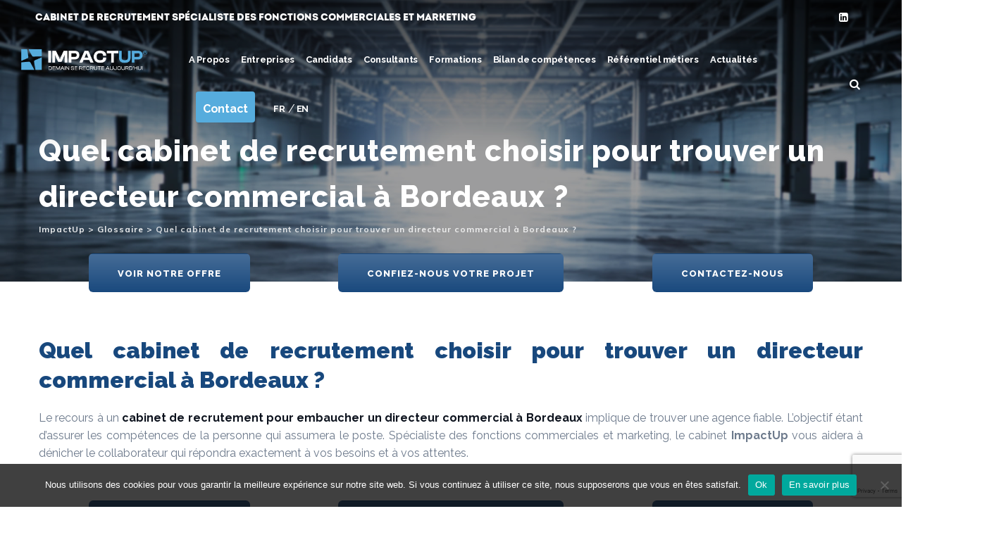

--- FILE ---
content_type: text/html; charset=UTF-8
request_url: https://www.impactup.com/glossaire/cabinet-de-recrutement-directeur-commercial-bordeaux/
body_size: 20891
content:
<!DOCTYPE html>
<html lang="fr-FR" class="no-js no-svg">
<head>
<meta charset="UTF-8">
<meta name="viewport" content="width=device-width, initial-scale=1">
<link rel="profile" href="https://gmpg.org/xfn/11">
<meta name='robots' content='index, follow, max-image-preview:large, max-snippet:-1, max-video-preview:-1' />
	<style>img:is([sizes="auto" i], [sizes^="auto," i]) { contain-intrinsic-size: 3000px 1500px }</style>
	
	<!-- This site is optimized with the Yoast SEO plugin v26.3 - https://yoast.com/wordpress/plugins/seo/ -->
	<title>Cabinet fiable pour le recrutement de directeur commercial à Bordeaux</title>
	<meta name="description" content="S’adresser à un cabinet de recrutement pour embaucher un directeur commercial à Bordeaux. ImpactUp est le cabinet de recrutement qui trouvera votre directeur commercial à Bordeaux." />
	<link rel="canonical" href="https://www.impactup.com/glossaire/cabinet-de-recrutement-directeur-commercial-bordeaux/" />
	<meta property="og:locale" content="fr_FR" />
	<meta property="og:type" content="article" />
	<meta property="og:title" content="Cabinet fiable pour le recrutement de directeur commercial à Bordeaux" />
	<meta property="og:description" content="S’adresser à un cabinet de recrutement pour embaucher un directeur commercial à Bordeaux. ImpactUp est le cabinet de recrutement qui trouvera votre directeur commercial à Bordeaux." />
	<meta property="og:url" content="https://www.impactup.com/glossaire/cabinet-de-recrutement-directeur-commercial-bordeaux/" />
	<meta property="og:site_name" content="ImpactUp" />
	<meta property="article:modified_time" content="2024-06-12T13:19:57+00:00" />
	<meta property="og:image" content="https://www.impactup.com/wp-content/uploads/2021/01/og.jpg" />
	<meta property="og:image:width" content="1067" />
	<meta property="og:image:height" content="600" />
	<meta property="og:image:type" content="image/jpeg" />
	<meta name="twitter:card" content="summary_large_image" />
	<meta name="twitter:label1" content="Durée de lecture estimée" />
	<meta name="twitter:data1" content="7 minutes" />
	<script type="application/ld+json" class="yoast-schema-graph">{"@context":"https://schema.org","@graph":[{"@type":"WebPage","@id":"https://www.impactup.com/glossaire/cabinet-de-recrutement-directeur-commercial-bordeaux/","url":"https://www.impactup.com/glossaire/cabinet-de-recrutement-directeur-commercial-bordeaux/","name":"Cabinet fiable pour le recrutement de directeur commercial à Bordeaux","isPartOf":{"@id":"https://www.impactup.com/#website"},"datePublished":"2024-06-07T09:12:08+00:00","dateModified":"2024-06-12T13:19:57+00:00","description":"S’adresser à un cabinet de recrutement pour embaucher un directeur commercial à Bordeaux. ImpactUp est le cabinet de recrutement qui trouvera votre directeur commercial à Bordeaux.","breadcrumb":{"@id":"https://www.impactup.com/glossaire/cabinet-de-recrutement-directeur-commercial-bordeaux/#breadcrumb"},"inLanguage":"fr-FR","potentialAction":[{"@type":"ReadAction","target":["https://www.impactup.com/glossaire/cabinet-de-recrutement-directeur-commercial-bordeaux/"]}]},{"@type":"BreadcrumbList","@id":"https://www.impactup.com/glossaire/cabinet-de-recrutement-directeur-commercial-bordeaux/#breadcrumb","itemListElement":[{"@type":"ListItem","position":1,"name":"Accueil","item":"https://www.impactup.com/"},{"@type":"ListItem","position":2,"name":"Glossaire","item":"https://www.impactup.com/glossaire/"},{"@type":"ListItem","position":3,"name":"Quel cabinet de recrutement choisir pour trouver un directeur commercial à Bordeaux ?"}]},{"@type":"WebSite","@id":"https://www.impactup.com/#website","url":"https://www.impactup.com/","name":"ImpactUp","description":"Recrutement commerciaux, directions commerciales et fonctions marketing","potentialAction":[{"@type":"SearchAction","target":{"@type":"EntryPoint","urlTemplate":"https://www.impactup.com/?s={search_term_string}"},"query-input":{"@type":"PropertyValueSpecification","valueRequired":true,"valueName":"search_term_string"}}],"inLanguage":"fr-FR"}]}</script>
	<!-- / Yoast SEO plugin. -->


<link rel='dns-prefetch' href='//unpkg.com' />
<link rel='dns-prefetch' href='//fonts.googleapis.com' />
<link href='https://fonts.gstatic.com' crossorigin rel='preconnect' />
<link rel="alternate" type="application/rss+xml" title="ImpactUp &raquo; Flux" href="https://www.impactup.com/feed/" />
<link rel="alternate" type="application/rss+xml" title="ImpactUp &raquo; Flux des commentaires" href="https://www.impactup.com/comments/feed/" />
		<!-- This site uses the Google Analytics by MonsterInsights plugin v9.10.0 - Using Analytics tracking - https://www.monsterinsights.com/ -->
							<script src="//www.googletagmanager.com/gtag/js?id=G-S78SV5R5L7"  data-cfasync="false" data-wpfc-render="false" type="text/javascript" async></script>
			<script data-cfasync="false" data-wpfc-render="false" type="text/javascript">
				var mi_version = '9.10.0';
				var mi_track_user = true;
				var mi_no_track_reason = '';
								var MonsterInsightsDefaultLocations = {"page_location":"https:\/\/www.impactup.com\/glossaire\/cabinet-de-recrutement-directeur-commercial-bordeaux\/"};
								if ( typeof MonsterInsightsPrivacyGuardFilter === 'function' ) {
					var MonsterInsightsLocations = (typeof MonsterInsightsExcludeQuery === 'object') ? MonsterInsightsPrivacyGuardFilter( MonsterInsightsExcludeQuery ) : MonsterInsightsPrivacyGuardFilter( MonsterInsightsDefaultLocations );
				} else {
					var MonsterInsightsLocations = (typeof MonsterInsightsExcludeQuery === 'object') ? MonsterInsightsExcludeQuery : MonsterInsightsDefaultLocations;
				}

								var disableStrs = [
										'ga-disable-G-S78SV5R5L7',
									];

				/* Function to detect opted out users */
				function __gtagTrackerIsOptedOut() {
					for (var index = 0; index < disableStrs.length; index++) {
						if (document.cookie.indexOf(disableStrs[index] + '=true') > -1) {
							return true;
						}
					}

					return false;
				}

				/* Disable tracking if the opt-out cookie exists. */
				if (__gtagTrackerIsOptedOut()) {
					for (var index = 0; index < disableStrs.length; index++) {
						window[disableStrs[index]] = true;
					}
				}

				/* Opt-out function */
				function __gtagTrackerOptout() {
					for (var index = 0; index < disableStrs.length; index++) {
						document.cookie = disableStrs[index] + '=true; expires=Thu, 31 Dec 2099 23:59:59 UTC; path=/';
						window[disableStrs[index]] = true;
					}
				}

				if ('undefined' === typeof gaOptout) {
					function gaOptout() {
						__gtagTrackerOptout();
					}
				}
								window.dataLayer = window.dataLayer || [];

				window.MonsterInsightsDualTracker = {
					helpers: {},
					trackers: {},
				};
				if (mi_track_user) {
					function __gtagDataLayer() {
						dataLayer.push(arguments);
					}

					function __gtagTracker(type, name, parameters) {
						if (!parameters) {
							parameters = {};
						}

						if (parameters.send_to) {
							__gtagDataLayer.apply(null, arguments);
							return;
						}

						if (type === 'event') {
														parameters.send_to = monsterinsights_frontend.v4_id;
							var hookName = name;
							if (typeof parameters['event_category'] !== 'undefined') {
								hookName = parameters['event_category'] + ':' + name;
							}

							if (typeof MonsterInsightsDualTracker.trackers[hookName] !== 'undefined') {
								MonsterInsightsDualTracker.trackers[hookName](parameters);
							} else {
								__gtagDataLayer('event', name, parameters);
							}
							
						} else {
							__gtagDataLayer.apply(null, arguments);
						}
					}

					__gtagTracker('js', new Date());
					__gtagTracker('set', {
						'developer_id.dZGIzZG': true,
											});
					if ( MonsterInsightsLocations.page_location ) {
						__gtagTracker('set', MonsterInsightsLocations);
					}
										__gtagTracker('config', 'G-S78SV5R5L7', {"forceSSL":"true","link_attribution":"true"} );
										window.gtag = __gtagTracker;										(function () {
						/* https://developers.google.com/analytics/devguides/collection/analyticsjs/ */
						/* ga and __gaTracker compatibility shim. */
						var noopfn = function () {
							return null;
						};
						var newtracker = function () {
							return new Tracker();
						};
						var Tracker = function () {
							return null;
						};
						var p = Tracker.prototype;
						p.get = noopfn;
						p.set = noopfn;
						p.send = function () {
							var args = Array.prototype.slice.call(arguments);
							args.unshift('send');
							__gaTracker.apply(null, args);
						};
						var __gaTracker = function () {
							var len = arguments.length;
							if (len === 0) {
								return;
							}
							var f = arguments[len - 1];
							if (typeof f !== 'object' || f === null || typeof f.hitCallback !== 'function') {
								if ('send' === arguments[0]) {
									var hitConverted, hitObject = false, action;
									if ('event' === arguments[1]) {
										if ('undefined' !== typeof arguments[3]) {
											hitObject = {
												'eventAction': arguments[3],
												'eventCategory': arguments[2],
												'eventLabel': arguments[4],
												'value': arguments[5] ? arguments[5] : 1,
											}
										}
									}
									if ('pageview' === arguments[1]) {
										if ('undefined' !== typeof arguments[2]) {
											hitObject = {
												'eventAction': 'page_view',
												'page_path': arguments[2],
											}
										}
									}
									if (typeof arguments[2] === 'object') {
										hitObject = arguments[2];
									}
									if (typeof arguments[5] === 'object') {
										Object.assign(hitObject, arguments[5]);
									}
									if ('undefined' !== typeof arguments[1].hitType) {
										hitObject = arguments[1];
										if ('pageview' === hitObject.hitType) {
											hitObject.eventAction = 'page_view';
										}
									}
									if (hitObject) {
										action = 'timing' === arguments[1].hitType ? 'timing_complete' : hitObject.eventAction;
										hitConverted = mapArgs(hitObject);
										__gtagTracker('event', action, hitConverted);
									}
								}
								return;
							}

							function mapArgs(args) {
								var arg, hit = {};
								var gaMap = {
									'eventCategory': 'event_category',
									'eventAction': 'event_action',
									'eventLabel': 'event_label',
									'eventValue': 'event_value',
									'nonInteraction': 'non_interaction',
									'timingCategory': 'event_category',
									'timingVar': 'name',
									'timingValue': 'value',
									'timingLabel': 'event_label',
									'page': 'page_path',
									'location': 'page_location',
									'title': 'page_title',
									'referrer' : 'page_referrer',
								};
								for (arg in args) {
																		if (!(!args.hasOwnProperty(arg) || !gaMap.hasOwnProperty(arg))) {
										hit[gaMap[arg]] = args[arg];
									} else {
										hit[arg] = args[arg];
									}
								}
								return hit;
							}

							try {
								f.hitCallback();
							} catch (ex) {
							}
						};
						__gaTracker.create = newtracker;
						__gaTracker.getByName = newtracker;
						__gaTracker.getAll = function () {
							return [];
						};
						__gaTracker.remove = noopfn;
						__gaTracker.loaded = true;
						window['__gaTracker'] = __gaTracker;
					})();
									} else {
										console.log("");
					(function () {
						function __gtagTracker() {
							return null;
						}

						window['__gtagTracker'] = __gtagTracker;
						window['gtag'] = __gtagTracker;
					})();
									}
			</script>
							<!-- / Google Analytics by MonsterInsights -->
		<script>
/* <![CDATA[ */
window._wpemojiSettings = {"baseUrl":"https:\/\/s.w.org\/images\/core\/emoji\/16.0.1\/72x72\/","ext":".png","svgUrl":"https:\/\/s.w.org\/images\/core\/emoji\/16.0.1\/svg\/","svgExt":".svg","source":{"concatemoji":"https:\/\/www.impactup.com\/wp-includes\/js\/wp-emoji-release.min.js?ver=2ed0e9b66022d34e3943c61daf9e47e2"}};
/*! This file is auto-generated */
!function(s,n){var o,i,e;function c(e){try{var t={supportTests:e,timestamp:(new Date).valueOf()};sessionStorage.setItem(o,JSON.stringify(t))}catch(e){}}function p(e,t,n){e.clearRect(0,0,e.canvas.width,e.canvas.height),e.fillText(t,0,0);var t=new Uint32Array(e.getImageData(0,0,e.canvas.width,e.canvas.height).data),a=(e.clearRect(0,0,e.canvas.width,e.canvas.height),e.fillText(n,0,0),new Uint32Array(e.getImageData(0,0,e.canvas.width,e.canvas.height).data));return t.every(function(e,t){return e===a[t]})}function u(e,t){e.clearRect(0,0,e.canvas.width,e.canvas.height),e.fillText(t,0,0);for(var n=e.getImageData(16,16,1,1),a=0;a<n.data.length;a++)if(0!==n.data[a])return!1;return!0}function f(e,t,n,a){switch(t){case"flag":return n(e,"\ud83c\udff3\ufe0f\u200d\u26a7\ufe0f","\ud83c\udff3\ufe0f\u200b\u26a7\ufe0f")?!1:!n(e,"\ud83c\udde8\ud83c\uddf6","\ud83c\udde8\u200b\ud83c\uddf6")&&!n(e,"\ud83c\udff4\udb40\udc67\udb40\udc62\udb40\udc65\udb40\udc6e\udb40\udc67\udb40\udc7f","\ud83c\udff4\u200b\udb40\udc67\u200b\udb40\udc62\u200b\udb40\udc65\u200b\udb40\udc6e\u200b\udb40\udc67\u200b\udb40\udc7f");case"emoji":return!a(e,"\ud83e\udedf")}return!1}function g(e,t,n,a){var r="undefined"!=typeof WorkerGlobalScope&&self instanceof WorkerGlobalScope?new OffscreenCanvas(300,150):s.createElement("canvas"),o=r.getContext("2d",{willReadFrequently:!0}),i=(o.textBaseline="top",o.font="600 32px Arial",{});return e.forEach(function(e){i[e]=t(o,e,n,a)}),i}function t(e){var t=s.createElement("script");t.src=e,t.defer=!0,s.head.appendChild(t)}"undefined"!=typeof Promise&&(o="wpEmojiSettingsSupports",i=["flag","emoji"],n.supports={everything:!0,everythingExceptFlag:!0},e=new Promise(function(e){s.addEventListener("DOMContentLoaded",e,{once:!0})}),new Promise(function(t){var n=function(){try{var e=JSON.parse(sessionStorage.getItem(o));if("object"==typeof e&&"number"==typeof e.timestamp&&(new Date).valueOf()<e.timestamp+604800&&"object"==typeof e.supportTests)return e.supportTests}catch(e){}return null}();if(!n){if("undefined"!=typeof Worker&&"undefined"!=typeof OffscreenCanvas&&"undefined"!=typeof URL&&URL.createObjectURL&&"undefined"!=typeof Blob)try{var e="postMessage("+g.toString()+"("+[JSON.stringify(i),f.toString(),p.toString(),u.toString()].join(",")+"));",a=new Blob([e],{type:"text/javascript"}),r=new Worker(URL.createObjectURL(a),{name:"wpTestEmojiSupports"});return void(r.onmessage=function(e){c(n=e.data),r.terminate(),t(n)})}catch(e){}c(n=g(i,f,p,u))}t(n)}).then(function(e){for(var t in e)n.supports[t]=e[t],n.supports.everything=n.supports.everything&&n.supports[t],"flag"!==t&&(n.supports.everythingExceptFlag=n.supports.everythingExceptFlag&&n.supports[t]);n.supports.everythingExceptFlag=n.supports.everythingExceptFlag&&!n.supports.flag,n.DOMReady=!1,n.readyCallback=function(){n.DOMReady=!0}}).then(function(){return e}).then(function(){var e;n.supports.everything||(n.readyCallback(),(e=n.source||{}).concatemoji?t(e.concatemoji):e.wpemoji&&e.twemoji&&(t(e.twemoji),t(e.wpemoji)))}))}((window,document),window._wpemojiSettings);
/* ]]> */
</script>
<style id='wp-emoji-styles-inline-css'>

	img.wp-smiley, img.emoji {
		display: inline !important;
		border: none !important;
		box-shadow: none !important;
		height: 1em !important;
		width: 1em !important;
		margin: 0 0.07em !important;
		vertical-align: -0.1em !important;
		background: none !important;
		padding: 0 !important;
	}
</style>
<link rel='stylesheet' id='wp-block-library-css' href='https://www.impactup.com/wp-includes/css/dist/block-library/style.min.css?ver=2ed0e9b66022d34e3943c61daf9e47e2' type='text/css' media='all' />
<style id='global-styles-inline-css'>
:root{--wp--preset--aspect-ratio--square: 1;--wp--preset--aspect-ratio--4-3: 4/3;--wp--preset--aspect-ratio--3-4: 3/4;--wp--preset--aspect-ratio--3-2: 3/2;--wp--preset--aspect-ratio--2-3: 2/3;--wp--preset--aspect-ratio--16-9: 16/9;--wp--preset--aspect-ratio--9-16: 9/16;--wp--preset--color--black: #000000;--wp--preset--color--cyan-bluish-gray: #abb8c3;--wp--preset--color--white: #ffffff;--wp--preset--color--pale-pink: #f78da7;--wp--preset--color--vivid-red: #cf2e2e;--wp--preset--color--luminous-vivid-orange: #ff6900;--wp--preset--color--luminous-vivid-amber: #fcb900;--wp--preset--color--light-green-cyan: #7bdcb5;--wp--preset--color--vivid-green-cyan: #00d084;--wp--preset--color--pale-cyan-blue: #8ed1fc;--wp--preset--color--vivid-cyan-blue: #0693e3;--wp--preset--color--vivid-purple: #9b51e0;--wp--preset--gradient--vivid-cyan-blue-to-vivid-purple: linear-gradient(135deg,rgba(6,147,227,1) 0%,rgb(155,81,224) 100%);--wp--preset--gradient--light-green-cyan-to-vivid-green-cyan: linear-gradient(135deg,rgb(122,220,180) 0%,rgb(0,208,130) 100%);--wp--preset--gradient--luminous-vivid-amber-to-luminous-vivid-orange: linear-gradient(135deg,rgba(252,185,0,1) 0%,rgba(255,105,0,1) 100%);--wp--preset--gradient--luminous-vivid-orange-to-vivid-red: linear-gradient(135deg,rgba(255,105,0,1) 0%,rgb(207,46,46) 100%);--wp--preset--gradient--very-light-gray-to-cyan-bluish-gray: linear-gradient(135deg,rgb(238,238,238) 0%,rgb(169,184,195) 100%);--wp--preset--gradient--cool-to-warm-spectrum: linear-gradient(135deg,rgb(74,234,220) 0%,rgb(151,120,209) 20%,rgb(207,42,186) 40%,rgb(238,44,130) 60%,rgb(251,105,98) 80%,rgb(254,248,76) 100%);--wp--preset--gradient--blush-light-purple: linear-gradient(135deg,rgb(255,206,236) 0%,rgb(152,150,240) 100%);--wp--preset--gradient--blush-bordeaux: linear-gradient(135deg,rgb(254,205,165) 0%,rgb(254,45,45) 50%,rgb(107,0,62) 100%);--wp--preset--gradient--luminous-dusk: linear-gradient(135deg,rgb(255,203,112) 0%,rgb(199,81,192) 50%,rgb(65,88,208) 100%);--wp--preset--gradient--pale-ocean: linear-gradient(135deg,rgb(255,245,203) 0%,rgb(182,227,212) 50%,rgb(51,167,181) 100%);--wp--preset--gradient--electric-grass: linear-gradient(135deg,rgb(202,248,128) 0%,rgb(113,206,126) 100%);--wp--preset--gradient--midnight: linear-gradient(135deg,rgb(2,3,129) 0%,rgb(40,116,252) 100%);--wp--preset--font-size--small: 13px;--wp--preset--font-size--medium: 20px;--wp--preset--font-size--large: 36px;--wp--preset--font-size--x-large: 42px;--wp--preset--spacing--20: 0.44rem;--wp--preset--spacing--30: 0.67rem;--wp--preset--spacing--40: 1rem;--wp--preset--spacing--50: 1.5rem;--wp--preset--spacing--60: 2.25rem;--wp--preset--spacing--70: 3.38rem;--wp--preset--spacing--80: 5.06rem;--wp--preset--shadow--natural: 6px 6px 9px rgba(0, 0, 0, 0.2);--wp--preset--shadow--deep: 12px 12px 50px rgba(0, 0, 0, 0.4);--wp--preset--shadow--sharp: 6px 6px 0px rgba(0, 0, 0, 0.2);--wp--preset--shadow--outlined: 6px 6px 0px -3px rgba(255, 255, 255, 1), 6px 6px rgba(0, 0, 0, 1);--wp--preset--shadow--crisp: 6px 6px 0px rgba(0, 0, 0, 1);}:where(body) { margin: 0; }.wp-site-blocks > .alignleft { float: left; margin-right: 2em; }.wp-site-blocks > .alignright { float: right; margin-left: 2em; }.wp-site-blocks > .aligncenter { justify-content: center; margin-left: auto; margin-right: auto; }:where(.is-layout-flex){gap: 0.5em;}:where(.is-layout-grid){gap: 0.5em;}.is-layout-flow > .alignleft{float: left;margin-inline-start: 0;margin-inline-end: 2em;}.is-layout-flow > .alignright{float: right;margin-inline-start: 2em;margin-inline-end: 0;}.is-layout-flow > .aligncenter{margin-left: auto !important;margin-right: auto !important;}.is-layout-constrained > .alignleft{float: left;margin-inline-start: 0;margin-inline-end: 2em;}.is-layout-constrained > .alignright{float: right;margin-inline-start: 2em;margin-inline-end: 0;}.is-layout-constrained > .aligncenter{margin-left: auto !important;margin-right: auto !important;}.is-layout-constrained > :where(:not(.alignleft):not(.alignright):not(.alignfull)){margin-left: auto !important;margin-right: auto !important;}body .is-layout-flex{display: flex;}.is-layout-flex{flex-wrap: wrap;align-items: center;}.is-layout-flex > :is(*, div){margin: 0;}body .is-layout-grid{display: grid;}.is-layout-grid > :is(*, div){margin: 0;}body{padding-top: 0px;padding-right: 0px;padding-bottom: 0px;padding-left: 0px;}a:where(:not(.wp-element-button)){text-decoration: underline;}:root :where(.wp-element-button, .wp-block-button__link){background-color: #32373c;border-width: 0;color: #fff;font-family: inherit;font-size: inherit;line-height: inherit;padding: calc(0.667em + 2px) calc(1.333em + 2px);text-decoration: none;}.has-black-color{color: var(--wp--preset--color--black) !important;}.has-cyan-bluish-gray-color{color: var(--wp--preset--color--cyan-bluish-gray) !important;}.has-white-color{color: var(--wp--preset--color--white) !important;}.has-pale-pink-color{color: var(--wp--preset--color--pale-pink) !important;}.has-vivid-red-color{color: var(--wp--preset--color--vivid-red) !important;}.has-luminous-vivid-orange-color{color: var(--wp--preset--color--luminous-vivid-orange) !important;}.has-luminous-vivid-amber-color{color: var(--wp--preset--color--luminous-vivid-amber) !important;}.has-light-green-cyan-color{color: var(--wp--preset--color--light-green-cyan) !important;}.has-vivid-green-cyan-color{color: var(--wp--preset--color--vivid-green-cyan) !important;}.has-pale-cyan-blue-color{color: var(--wp--preset--color--pale-cyan-blue) !important;}.has-vivid-cyan-blue-color{color: var(--wp--preset--color--vivid-cyan-blue) !important;}.has-vivid-purple-color{color: var(--wp--preset--color--vivid-purple) !important;}.has-black-background-color{background-color: var(--wp--preset--color--black) !important;}.has-cyan-bluish-gray-background-color{background-color: var(--wp--preset--color--cyan-bluish-gray) !important;}.has-white-background-color{background-color: var(--wp--preset--color--white) !important;}.has-pale-pink-background-color{background-color: var(--wp--preset--color--pale-pink) !important;}.has-vivid-red-background-color{background-color: var(--wp--preset--color--vivid-red) !important;}.has-luminous-vivid-orange-background-color{background-color: var(--wp--preset--color--luminous-vivid-orange) !important;}.has-luminous-vivid-amber-background-color{background-color: var(--wp--preset--color--luminous-vivid-amber) !important;}.has-light-green-cyan-background-color{background-color: var(--wp--preset--color--light-green-cyan) !important;}.has-vivid-green-cyan-background-color{background-color: var(--wp--preset--color--vivid-green-cyan) !important;}.has-pale-cyan-blue-background-color{background-color: var(--wp--preset--color--pale-cyan-blue) !important;}.has-vivid-cyan-blue-background-color{background-color: var(--wp--preset--color--vivid-cyan-blue) !important;}.has-vivid-purple-background-color{background-color: var(--wp--preset--color--vivid-purple) !important;}.has-black-border-color{border-color: var(--wp--preset--color--black) !important;}.has-cyan-bluish-gray-border-color{border-color: var(--wp--preset--color--cyan-bluish-gray) !important;}.has-white-border-color{border-color: var(--wp--preset--color--white) !important;}.has-pale-pink-border-color{border-color: var(--wp--preset--color--pale-pink) !important;}.has-vivid-red-border-color{border-color: var(--wp--preset--color--vivid-red) !important;}.has-luminous-vivid-orange-border-color{border-color: var(--wp--preset--color--luminous-vivid-orange) !important;}.has-luminous-vivid-amber-border-color{border-color: var(--wp--preset--color--luminous-vivid-amber) !important;}.has-light-green-cyan-border-color{border-color: var(--wp--preset--color--light-green-cyan) !important;}.has-vivid-green-cyan-border-color{border-color: var(--wp--preset--color--vivid-green-cyan) !important;}.has-pale-cyan-blue-border-color{border-color: var(--wp--preset--color--pale-cyan-blue) !important;}.has-vivid-cyan-blue-border-color{border-color: var(--wp--preset--color--vivid-cyan-blue) !important;}.has-vivid-purple-border-color{border-color: var(--wp--preset--color--vivid-purple) !important;}.has-vivid-cyan-blue-to-vivid-purple-gradient-background{background: var(--wp--preset--gradient--vivid-cyan-blue-to-vivid-purple) !important;}.has-light-green-cyan-to-vivid-green-cyan-gradient-background{background: var(--wp--preset--gradient--light-green-cyan-to-vivid-green-cyan) !important;}.has-luminous-vivid-amber-to-luminous-vivid-orange-gradient-background{background: var(--wp--preset--gradient--luminous-vivid-amber-to-luminous-vivid-orange) !important;}.has-luminous-vivid-orange-to-vivid-red-gradient-background{background: var(--wp--preset--gradient--luminous-vivid-orange-to-vivid-red) !important;}.has-very-light-gray-to-cyan-bluish-gray-gradient-background{background: var(--wp--preset--gradient--very-light-gray-to-cyan-bluish-gray) !important;}.has-cool-to-warm-spectrum-gradient-background{background: var(--wp--preset--gradient--cool-to-warm-spectrum) !important;}.has-blush-light-purple-gradient-background{background: var(--wp--preset--gradient--blush-light-purple) !important;}.has-blush-bordeaux-gradient-background{background: var(--wp--preset--gradient--blush-bordeaux) !important;}.has-luminous-dusk-gradient-background{background: var(--wp--preset--gradient--luminous-dusk) !important;}.has-pale-ocean-gradient-background{background: var(--wp--preset--gradient--pale-ocean) !important;}.has-electric-grass-gradient-background{background: var(--wp--preset--gradient--electric-grass) !important;}.has-midnight-gradient-background{background: var(--wp--preset--gradient--midnight) !important;}.has-small-font-size{font-size: var(--wp--preset--font-size--small) !important;}.has-medium-font-size{font-size: var(--wp--preset--font-size--medium) !important;}.has-large-font-size{font-size: var(--wp--preset--font-size--large) !important;}.has-x-large-font-size{font-size: var(--wp--preset--font-size--x-large) !important;}
:where(.wp-block-post-template.is-layout-flex){gap: 1.25em;}:where(.wp-block-post-template.is-layout-grid){gap: 1.25em;}
:where(.wp-block-columns.is-layout-flex){gap: 2em;}:where(.wp-block-columns.is-layout-grid){gap: 2em;}
:root :where(.wp-block-pullquote){font-size: 1.5em;line-height: 1.6;}
</style>
<link rel='stylesheet' id='awavc-font-awesome-css' href='https://www.impactup.com/wp-content/plugins/advanced-wpbakery-addons-formerly-visual-composer/assets/css/font-awesome.min.css?ver=2ed0e9b66022d34e3943c61daf9e47e2' type='text/css' media='all' />
<link rel='stylesheet' id='awavc-grid-css' href='https://www.impactup.com/wp-content/plugins/advanced-wpbakery-addons-formerly-visual-composer/assets/css/grid.css?ver=2ed0e9b66022d34e3943c61daf9e47e2' type='text/css' media='all' />
<link rel='stylesheet' id='awavc-style-css' href='https://www.impactup.com/wp-content/plugins/advanced-wpbakery-addons-formerly-visual-composer/assets/css/style.css?ver=2ed0e9b66022d34e3943c61daf9e47e2' type='text/css' media='all' />
<link rel='stylesheet' id='contact-form-7-css' href='https://www.impactup.com/wp-content/plugins/contact-form-7/includes/css/styles.css?ver=6.1.3' type='text/css' media='all' />
<link rel='stylesheet' id='cookie-notice-front-css' href='https://www.impactup.com/wp-content/plugins/cookie-notice/css/front.min.css?ver=2.5.8' type='text/css' media='all' />
<link rel='stylesheet' id='wp-job-manager-job-listings-css' href='https://www.impactup.com/wp-content/plugins/wp-job-manager/assets/dist/css/job-listings.css?ver=598383a28ac5f9f156e4' type='text/css' media='all' />
<link rel='stylesheet' id='wpml-legacy-horizontal-list-0-css' href='https://www.impactup.com/wp-content/plugins/sitepress-multilingual-cms/templates/language-switchers/legacy-list-horizontal/style.min.css?ver=1' type='text/css' media='all' />
<link rel='stylesheet' id='wpml-menu-item-0-css' href='https://www.impactup.com/wp-content/plugins/sitepress-multilingual-cms/templates/language-switchers/menu-item/style.min.css?ver=1' type='text/css' media='all' />
<link rel='stylesheet' id='emphires-style-css' href='https://www.impactup.com/wp-content/themes/emphires/style.css?ver=2ed0e9b66022d34e3943c61daf9e47e2' type='text/css' media='all' />
<link rel='stylesheet' id='emphires-child-style-css' href='https://www.impactup.com/wp-content/themes/emphires-child/style.css?ver=1.1' type='text/css' media='all' />
<link rel='stylesheet' id='cspt-all-gfonts-css' href='https://fonts.googleapis.com/css?family=Raleway%3A100%2C100italic%2C200%2C200italic%2C300%2C300italic%2C500%2C500italic%2C600%2C600italic%2C700%2C700italic%2C800%2C800italic%2C900%2C900italic%2Citalic%2Cregular%2C800%2C700%2Cregular%2C600%7CMontserrat%3A500%7CPT+Serif%3A700%7Cinitial%3A%7CMuli%3A700&#038;ver=2ed0e9b66022d34e3943c61daf9e47e2' type='text/css' media='all' />
<link rel='stylesheet' id='js_composer_front-css' href='https://www.impactup.com/wp-content/plugins/js_composer/assets/css/js_composer.min.css?ver=7.6' type='text/css' media='all' />
<link rel='stylesheet' id='bootstrap-css' href='https://www.impactup.com/wp-content/themes/emphires/libraries/bootstrap/css/bootstrap.min.css?ver=2ed0e9b66022d34e3943c61daf9e47e2' type='text/css' media='all' />
<link rel='stylesheet' id='cspt-core-style-css' href='https://www.impactup.com/wp-content/themes/emphires/css/core.css?ver=2ed0e9b66022d34e3943c61daf9e47e2' type='text/css' media='all' />
<link rel='stylesheet' id='cspt-theme-style-css' href='https://www.impactup.com/wp-content/themes/emphires/css/theme.css?ver=2ed0e9b66022d34e3943c61daf9e47e2' type='text/css' media='all' />
<style id='cspt-theme-style-inline-css'>
.vc_custom_1717658386032:before{background-image:none!important}.vc_custom_1717658445522:before{background-image:none!important}
</style>
<link rel='stylesheet' id='fontawesome-css' href='https://www.impactup.com/wp-content/themes/emphires/libraries/font-awesome/css/font-awesome.min.css?ver=2ed0e9b66022d34e3943c61daf9e47e2' type='text/css' media='all' />
<link rel='stylesheet' id='magnific-popup-css' href='https://www.impactup.com/wp-content/themes/emphires/libraries/magnific-popup/magnific-popup.css?ver=2ed0e9b66022d34e3943c61daf9e47e2' type='text/css' media='all' />
<link rel='stylesheet' id='cspt-base-icons-css' href='https://www.impactup.com/wp-content/themes/emphires/libraries/creativesplanet-base-icons/css/creativesplanet-base-icons.css?ver=2ed0e9b66022d34e3943c61daf9e47e2' type='text/css' media='all' />
<link rel='stylesheet' id='balloon-css' href='https://www.impactup.com/wp-content/themes/emphires/libraries/balloon/balloon.min.css?ver=2ed0e9b66022d34e3943c61daf9e47e2' type='text/css' media='all' />
<link rel='stylesheet' id='cspt-emphires-header-style-css' href='https://www.impactup.com/wp-content/themes/emphires/css/header/header-style-4.css?ver=2ed0e9b66022d34e3943c61daf9e47e2' type='text/css' media='all' />
<link rel='stylesheet' id='cspt-dynamic-style-css' href='https://www.impactup.com/wp-admin/admin-ajax.php?action=cspt_auto_css&#038;ver=2ed0e9b66022d34e3943c61daf9e47e2' type='text/css' media='all' />
<link rel='stylesheet' id='cspt-responsive-style-css' href='https://www.impactup.com/wp-content/themes/emphires/css/responsive.css?ver=2ed0e9b66022d34e3943c61daf9e47e2' type='text/css' media='all' />
<script src="https://www.impactup.com/wp-content/plugins/google-analytics-for-wordpress/assets/js/frontend-gtag.js?ver=9.10.0" id="monsterinsights-frontend-script-js" async="async" data-wp-strategy="async"></script>
<script data-cfasync="false" data-wpfc-render="false" type="text/javascript" id='monsterinsights-frontend-script-js-extra'>/* <![CDATA[ */
var monsterinsights_frontend = {"js_events_tracking":"true","download_extensions":"doc,pdf,ppt,zip,xls,docx,pptx,xlsx","inbound_paths":"[{\"path\":\"\\\/go\\\/\",\"label\":\"affiliate\"},{\"path\":\"\\\/recommend\\\/\",\"label\":\"affiliate\"}]","home_url":"https:\/\/www.impactup.com","hash_tracking":"false","v4_id":"G-S78SV5R5L7"};/* ]]> */
</script>
<script src="https://www.impactup.com/wp-includes/js/jquery/jquery.min.js?ver=3.7.1" id="jquery-core-js"></script>
<script src="https://www.impactup.com/wp-includes/js/jquery/jquery-migrate.min.js?ver=3.4.1" id="jquery-migrate-js"></script>
<script id="cookie-notice-front-js-before">
/* <![CDATA[ */
var cnArgs = {"ajaxUrl":"https:\/\/www.impactup.com\/wp-admin\/admin-ajax.php","nonce":"32e5e69b6a","hideEffect":"fade","position":"bottom","onScroll":false,"onScrollOffset":100,"onClick":false,"cookieName":"cookie_notice_accepted","cookieTime":2592000,"cookieTimeRejected":2592000,"globalCookie":false,"redirection":false,"cache":true,"revokeCookies":false,"revokeCookiesOpt":"automatic"};
/* ]]> */
</script>
<script src="https://www.impactup.com/wp-content/plugins/cookie-notice/js/front.min.js?ver=2.5.8" id="cookie-notice-front-js"></script>
<script src="https://www.impactup.com/wp-content/plugins/emphires-addons/js/addon-scripts.js?ver=2ed0e9b66022d34e3943c61daf9e47e2" id="emphires-addons-js"></script>
<script src="https://www.impactup.com/wp-content/themes/emphires/libraries/magnific-popup/jquery.magnific-popup.min.js?ver=2ed0e9b66022d34e3943c61daf9e47e2" id="magnific-popup-js"></script>
<script src="https://www.impactup.com/wp-content/themes/emphires/libraries/jquery-observe/jquery-observe.min.js?ver=2ed0e9b66022d34e3943c61daf9e47e2" id="jquery-observe-js"></script>
<script src="https://www.impactup.com/wp-content/themes/emphires/libraries/sticky-toolkit/jquery.sticky-kit.min.js?ver=2ed0e9b66022d34e3943c61daf9e47e2" id="jquery-sticky-js"></script>
<script id="cspt-core-script-js-extra">
/* <![CDATA[ */
var cspt_js_variables = {"responsive":"1200"};
/* ]]> */
</script>
<script src="https://www.impactup.com/wp-content/themes/emphires/js/core.js?ver=2ed0e9b66022d34e3943c61daf9e47e2" id="cspt-core-script-js"></script>
<script src="https://www.impactup.com/wp-content/themes/emphires/js/elementor.js?ver=2ed0e9b66022d34e3943c61daf9e47e2" id="cspt-elementor-script-js"></script>
<script src="https://unpkg.com/@lottiefiles/lottie-player@latest/dist/lottie-player.js?ver=2ed0e9b66022d34e3943c61daf9e47e2" id="cspt-lottiefiles-script-js"></script>
<script src="https://www.impactup.com/wp-content/themes/emphires/js/gsap.js?ver=2ed0e9b66022d34e3943c61daf9e47e2" id="pbmit-gsap-js"></script>
<script src="https://www.impactup.com/wp-content/themes/emphires/js/ScrollTrigger.js?ver=2ed0e9b66022d34e3943c61daf9e47e2" id="pbmit-scrolltrigger-js"></script>
<script></script><link rel="https://api.w.org/" href="https://www.impactup.com/wp-json/" /><link rel="alternate" title="JSON" type="application/json" href="https://www.impactup.com/wp-json/wp/v2/pages/25772" /><link rel="EditURI" type="application/rsd+xml" title="RSD" href="https://www.impactup.com/xmlrpc.php?rsd" />

<link rel='shortlink' href='https://www.impactup.com/?p=25772' />
<link rel="alternate" title="oEmbed (JSON)" type="application/json+oembed" href="https://www.impactup.com/wp-json/oembed/1.0/embed?url=https%3A%2F%2Fwww.impactup.com%2Fglossaire%2Fcabinet-de-recrutement-directeur-commercial-bordeaux%2F" />
<link rel="alternate" title="oEmbed (XML)" type="text/xml+oembed" href="https://www.impactup.com/wp-json/oembed/1.0/embed?url=https%3A%2F%2Fwww.impactup.com%2Fglossaire%2Fcabinet-de-recrutement-directeur-commercial-bordeaux%2F&#038;format=xml" />
<meta name="generator" content="WPML ver:4.8.5 stt:1,4;" />
<style>.cspt-meta-container {
    display: none;
}</style><meta name="generator" content="Powered by WPBakery Page Builder - drag and drop page builder for WordPress."/>
<meta name="generator" content="Powered by Slider Revolution 6.7.12 - responsive, Mobile-Friendly Slider Plugin for WordPress with comfortable drag and drop interface." />
<link rel="icon" href="https://www.impactup.com/wp-content/uploads/2023/01/cropped-transpa-3-1-32x32.png" sizes="32x32" />
<link rel="icon" href="https://www.impactup.com/wp-content/uploads/2023/01/cropped-transpa-3-1-192x192.png" sizes="192x192" />
<link rel="apple-touch-icon" href="https://www.impactup.com/wp-content/uploads/2023/01/cropped-transpa-3-1-180x180.png" />
<meta name="msapplication-TileImage" content="https://www.impactup.com/wp-content/uploads/2023/01/cropped-transpa-3-1-270x270.png" />
<script>function setREVStartSize(e){
			//window.requestAnimationFrame(function() {
				window.RSIW = window.RSIW===undefined ? window.innerWidth : window.RSIW;
				window.RSIH = window.RSIH===undefined ? window.innerHeight : window.RSIH;
				try {
					var pw = document.getElementById(e.c).parentNode.offsetWidth,
						newh;
					pw = pw===0 || isNaN(pw) || (e.l=="fullwidth" || e.layout=="fullwidth") ? window.RSIW : pw;
					e.tabw = e.tabw===undefined ? 0 : parseInt(e.tabw);
					e.thumbw = e.thumbw===undefined ? 0 : parseInt(e.thumbw);
					e.tabh = e.tabh===undefined ? 0 : parseInt(e.tabh);
					e.thumbh = e.thumbh===undefined ? 0 : parseInt(e.thumbh);
					e.tabhide = e.tabhide===undefined ? 0 : parseInt(e.tabhide);
					e.thumbhide = e.thumbhide===undefined ? 0 : parseInt(e.thumbhide);
					e.mh = e.mh===undefined || e.mh=="" || e.mh==="auto" ? 0 : parseInt(e.mh,0);
					if(e.layout==="fullscreen" || e.l==="fullscreen")
						newh = Math.max(e.mh,window.RSIH);
					else{
						e.gw = Array.isArray(e.gw) ? e.gw : [e.gw];
						for (var i in e.rl) if (e.gw[i]===undefined || e.gw[i]===0) e.gw[i] = e.gw[i-1];
						e.gh = e.el===undefined || e.el==="" || (Array.isArray(e.el) && e.el.length==0)? e.gh : e.el;
						e.gh = Array.isArray(e.gh) ? e.gh : [e.gh];
						for (var i in e.rl) if (e.gh[i]===undefined || e.gh[i]===0) e.gh[i] = e.gh[i-1];
											
						var nl = new Array(e.rl.length),
							ix = 0,
							sl;
						e.tabw = e.tabhide>=pw ? 0 : e.tabw;
						e.thumbw = e.thumbhide>=pw ? 0 : e.thumbw;
						e.tabh = e.tabhide>=pw ? 0 : e.tabh;
						e.thumbh = e.thumbhide>=pw ? 0 : e.thumbh;
						for (var i in e.rl) nl[i] = e.rl[i]<window.RSIW ? 0 : e.rl[i];
						sl = nl[0];
						for (var i in nl) if (sl>nl[i] && nl[i]>0) { sl = nl[i]; ix=i;}
						var m = pw>(e.gw[ix]+e.tabw+e.thumbw) ? 1 : (pw-(e.tabw+e.thumbw)) / (e.gw[ix]);
						newh =  (e.gh[ix] * m) + (e.tabh + e.thumbh);
					}
					var el = document.getElementById(e.c);
					if (el!==null && el) el.style.height = newh+"px";
					el = document.getElementById(e.c+"_wrapper");
					if (el!==null && el) {
						el.style.height = newh+"px";
						el.style.display = "block";
					}
				} catch(e){
					console.log("Failure at Presize of Slider:" + e)
				}
			//});
		  };</script>
		<style id="wp-custom-css">
			.single_job_listing .meta li.date-posted {
    display: none;
}

.rp4wp-related-job_listing>ul li.job_listing.job_position_featured a, .rp4wp-related-job_listing>ul li.no_job_listings_found.job_position_featured a, ul.job_listings li.job_listing.job_position_featured a, ul.job_listings li.no_job_listings_found.job_position_featured a {
    background: white!important;
}

header.vc_cta3-content-header h2 {
    padding-top: 17px;
		font-size: 20px;
    line-height: 26px;
}
.vc_cta3 {
    padding: 20px 30px !important;
}

@media (max-width: 1200px) {
   body .cspt-responsive-logo-yes .cspt-sticky-logo, body .cspt-responsive-logo-yes .cspt-main-logo {
        display: none!important;
    }
}

@media (max-width: 1200px) {
    .cspt-header-style-4 .nav-menu-toggle {
        color: #18487d;
    }
}
li.menu-item.cta {
    padding-left: 10px;
    padding-right: 10px;
}
li.menu-item.cta a {
    font-size: 16px;
    position: relative;
	font-weight: bold;
    padding: 0 10px;
}
li.menu-item.cta:hover a, li.menu-item.cta a:hover {
    color: #18487d!important;
}
li.menu-item.cta a::before {
    content: '';
    background: #56acdd;
    height: 44px;
    display: flex;
	position: absolute;
    bottom: 16px;
    z-index: -1;
    left: 0px;
    right: 0px;
    border-radius: 4px;
}		</style>
		<style data-type="vc_shortcodes-default-css">.vc_do_btn{margin-bottom:22px;}</style><style data-type="vc_shortcodes-custom-css">.vc_custom_1717658386032{padding-top: 40px !important;padding-bottom: 20px !important;}.vc_custom_1717658445522{padding-top: 40px !important;}</style><noscript><style> .wpb_animate_when_almost_visible { opacity: 1; }</style></noscript></head>
<body class="wp-singular page-template-default page page-id-25772 page-child parent-pageid-17218 wp-theme-emphires wp-child-theme-emphires-child cookies-not-set cspt-sidebar-no emphires-child wpb-js-composer js-comp-ver-7.6 vc_responsive">
<div id="page" class="site cspt-parent-header-style-4">
	<a class="skip-link screen-reader-text" href="#content">Skip to content</a>
	<header id="masthead" class="site-header cspt-header-style-4  cspt-sticky-logo-yes">
		<div class="cspt-sticky-header cspt-header-sticky-yes cspt-sticky-type- cspt-sticky-bg-color-white"></div>
		<div class="cspt-header-overlay">
	<div class="cspt-header-height-wrapper">
		<div class="cspt-header-inner cspt-sticky-logo-yes cspt-responsive-logo-yes cspt-responsive-header-bgcolor-white cspt-header-wrapper cspt-bg-color-transparent">
				<div class="cspt-pre-header-wrapper  cspt-bg-color-transparent cspt-color-white">
		<div class="container">
			<div class="d-flex justify-content-between">				
			 					<div class="cspt-pre-header-left"><ul class="cspt-contact-info"><li>Cabinet de Recrutement spécialiste des fonctions commerciales et marketing
</li></ul></div><!-- .cspt-pre-header-left -->
													<div class="cspt-pre-header-right">

						<ul class="cspt-social-links"><li class="cspt-social-li cspt-social-linkedin"><a href="https://www.linkedin.com/company/impactup/" target="_blank" title="LinkedIn"><span><i class="cspt-base-icon-linkedin-squared"></i></span></a></li></ul>						
					</div><!-- .cspt-pre-header-right -->
							</div><!-- .justify-content-between -->
		</div><!-- .container -->
	</div><!-- .cspt-pre-header-wrapper -->
				<div class="d-flex justify-content-between align-items-center cspt-header-content">
					<div class="cspt-logo-menuarea">
						<div class="site-branding cspt-logo-area">
							<div class="wrap">
								<!-- Logo area -->
								<div class="site-title"><a href="https://www.impactup.com/" rel="home"><img class="cspt-main-logo" src="https://www.impactup.com/wp-content/uploads/2023/01/logo-blanc-1.png" alt="ImpactUp" title="ImpactUp" /><img class="cspt-sticky-logo" src="https://www.impactup.com/wp-content/uploads/2023/01/transpa-3-1.png" alt="ImpactUp" title="ImpactUp" /><img class="cspt-responsive-logo" src="https://www.impactup.com/wp-content/uploads/2023/01/transpa-3-1.png" alt="ImpactUp" title="ImpactUp" /></a></div>							</div><!-- .wrap -->
						</div><!-- .site-branding -->
						<!-- Top Navigation Menu -->
						<div class="navigation-top">
							<div class="cspt-mobile-menu-bg"></div>
							<button id="menu-toggle" class="nav-menu-toggle">
								<i class="cspt-base-icon-menu-1"></i>
							</button>
							<div class="wrap">
								<nav id="site-navigation" class="main-navigation cspt-navbar  cspt-main-active-color-globalcolor cspt-dropdown-active-color-globalcolor" aria-label="Top Menu">
									<div class="menu-main-menu-container"><ul id="cspt-top-menu" class="menu"><li id="menu-item-16989" class="menu-item menu-item-type-post_type menu-item-object-page menu-item-has-children menu-item-16989"><a href="https://www.impactup.com/qui-sommes-nous/">A Propos</a>
<ul class="sub-menu">
	<li id="menu-item-13717" class="menu-item menu-item-type-post_type menu-item-object-page menu-item-13717"><a href="https://www.impactup.com/qui-sommes-nous/">Qui sommes nous ?</a></li>
	<li id="menu-item-14769" class="menu-item menu-item-type-post_type menu-item-object-page menu-item-14769"><a href="https://www.impactup.com/nos-divisions/">Notre Expertise</a></li>
</ul>
</li>
<li id="menu-item-14673" class="menu-item menu-item-type-custom menu-item-object-custom menu-item-has-children menu-item-14673"><a href="https://www.impactup.com/recrutement/">Entreprises</a>
<ul class="sub-menu">
	<li id="menu-item-14973" class="menu-item menu-item-type-post_type menu-item-object-page menu-item-14973"><a href="https://www.impactup.com/recrutement/">Recrutement</a></li>
	<li id="menu-item-16969" class="menu-item menu-item-type-post_type menu-item-object-page menu-item-16969"><a href="https://www.impactup.com/assessment-center/">Assessment Center</a></li>
	<li id="menu-item-17072" class="menu-item menu-item-type-post_type menu-item-object-page menu-item-17072"><a href="https://www.impactup.com/recrutement-volumique-et-rpo/">Recrutement volumique et RPO</a></li>
	<li id="menu-item-20278" class="menu-item menu-item-type-post_type menu-item-object-page menu-item-20278"><a href="https://www.impactup.com/management-transition/">Management de transition</a></li>
	<li id="menu-item-14972" class="menu-item menu-item-type-post_type menu-item-object-page menu-item-14972"><a href="https://www.impactup.com/conseil-et-developpement-commercial/">Conseil et développement commercial</a></li>
	<li id="menu-item-17095" class="menu-item menu-item-type-post_type menu-item-object-page menu-item-17095"><a href="https://www.impactup.com/evaluation/">Nos outils d&rsquo;évaluation</a></li>
	<li id="menu-item-14985" class="menu-item menu-item-type-post_type menu-item-object-page menu-item-14985"><a href="https://www.impactup.com/etude-personnalisee/">Etude personnalisée</a></li>
</ul>
</li>
<li id="menu-item-16988" class="menu-item menu-item-type-post_type menu-item-object-page menu-item-has-children menu-item-16988"><a href="https://www.impactup.com/offres-d-emploi/">Candidats</a>
<ul class="sub-menu">
	<li id="menu-item-24608" class="menu-item menu-item-type-post_type menu-item-object-page menu-item-24608"><a href="https://www.impactup.com/candidature/">Candidature Spontanée</a></li>
	<li id="menu-item-14745" class="menu-item menu-item-type-post_type menu-item-object-page menu-item-14745"><a href="https://www.impactup.com/offres-d-emploi/">Accéder à nos offres</a></li>
	<li id="menu-item-14978" class="menu-item menu-item-type-post_type menu-item-object-page menu-item-14978"><a href="https://www.impactup.com/conseils/">Conseils</a></li>
</ul>
</li>
<li id="menu-item-25893" class="menu-item menu-item-type-post_type menu-item-object-page menu-item-has-children menu-item-25893"><a href="https://www.impactup.com/recruteur-independant/">Consultants</a>
<ul class="sub-menu">
	<li id="menu-item-26725" class="menu-item menu-item-type-post_type menu-item-object-page menu-item-26725"><a href="https://www.impactup.com/recruteur-independant/">Devenir partenaire</a></li>
	<li id="menu-item-26726" class="menu-item menu-item-type-custom menu-item-object-custom menu-item-26726"><a target="_blank" href="https://www.impactup.com/wp-content/uploads/2024/07/Impactup-Plaquette-Generale-367.pdf">Téléchargez notre plaquette</a></li>
</ul>
</li>
<li id="menu-item-25289" class="menu-item menu-item-type-post_type menu-item-object-page menu-item-25289"><a href="https://www.impactup.com/formations/">Formations</a></li>
<li id="menu-item-27665" class="menu-item menu-item-type-post_type menu-item-object-page menu-item-27665"><a href="https://www.impactup.com/bilan-de-competences/">Bilan de compétences</a></li>
<li id="menu-item-16984" class="menu-item menu-item-type-post_type menu-item-object-page menu-item-has-children menu-item-16984"><a href="https://www.impactup.com/referentiel-metiers/">Référentiel métiers</a>
<ul class="sub-menu">
	<li id="menu-item-14682" class="menu-item menu-item-type-taxonomy menu-item-object-cspt-portfolio-category menu-item-has-children menu-item-14682"><a href="https://www.impactup.com/portfolio-category/commercial/">Fonctions Commerciales</a>
	<ul class="sub-menu">
		<li id="menu-item-17131" class="menu-item menu-item-type-post_type menu-item-object-cspt-portfolio menu-item-17131"><a href="https://www.impactup.com/?post_type=cspt-portfolio&#038;p=8653">Directeur Commercial</a></li>
		<li id="menu-item-17134" class="menu-item menu-item-type-post_type menu-item-object-cspt-portfolio menu-item-17134"><a href="https://www.impactup.com/metiers/directeur-export/">Directeur export</a></li>
		<li id="menu-item-17135" class="menu-item menu-item-type-post_type menu-item-object-cspt-portfolio menu-item-17135"><a href="https://www.impactup.com/metiers/directeur-regional/">Directeur Régional</a></li>
		<li id="menu-item-17136" class="menu-item menu-item-type-post_type menu-item-object-cspt-portfolio menu-item-17136"><a href="https://www.impactup.com/metiers/directeur-regional-retail/">Directeur régional retail</a></li>
		<li id="menu-item-17130" class="menu-item menu-item-type-post_type menu-item-object-cspt-portfolio menu-item-17130"><a href="https://www.impactup.com/metiers/chef-de-zone-export/">Chef de zone Export</a></li>
		<li id="menu-item-17141" class="menu-item menu-item-type-post_type menu-item-object-cspt-portfolio menu-item-17141"><a href="https://www.impactup.com/metiers/responsable-du-developpement/">Responsable du développement</a></li>
		<li id="menu-item-17132" class="menu-item menu-item-type-post_type menu-item-object-cspt-portfolio menu-item-17132"><a href="https://www.impactup.com/metiers/directeur-de-clientele-2/">Directeur de clientèle</a></li>
		<li id="menu-item-17138" class="menu-item menu-item-type-post_type menu-item-object-cspt-portfolio menu-item-17138"><a href="https://www.impactup.com/metiers/ingenieur-commercial/">Ingénieur commercial</a></li>
		<li id="menu-item-17139" class="menu-item menu-item-type-post_type menu-item-object-cspt-portfolio menu-item-17139"><a href="https://www.impactup.com/metiers/ingenieur-d-affaires/">Ingénieur d’affaires</a></li>
		<li id="menu-item-17137" class="menu-item menu-item-type-post_type menu-item-object-cspt-portfolio menu-item-17137"><a href="https://www.impactup.com/metiers/ingenieur-avant-vente/">Ingénieur avant-vente</a></li>
		<li id="menu-item-17129" class="menu-item menu-item-type-post_type menu-item-object-cspt-portfolio menu-item-17129"><a href="https://www.impactup.com/metiers/chef-de-secteur/">Chef de secteur</a></li>
		<li id="menu-item-17126" class="menu-item menu-item-type-post_type menu-item-object-cspt-portfolio menu-item-17126"><a href="https://www.impactup.com/metiers/chef-agence/">Chef d’agence</a></li>
		<li id="menu-item-17125" class="menu-item menu-item-type-post_type menu-item-object-cspt-portfolio menu-item-17125"><a href="https://www.impactup.com/metiers/charge-d-affaires/">Chargé d’affaires</a></li>
		<li id="menu-item-17133" class="menu-item menu-item-type-post_type menu-item-object-cspt-portfolio menu-item-17133"><a href="https://www.impactup.com/metiers/directeur-magasin/">Directeur de magasin</a></li>
		<li id="menu-item-17128" class="menu-item menu-item-type-post_type menu-item-object-cspt-portfolio menu-item-17128"><a href="https://www.impactup.com/metiers/chef-de-rayon/">Chef de Rayon</a></li>
		<li id="menu-item-17124" class="menu-item menu-item-type-post_type menu-item-object-cspt-portfolio menu-item-17124"><a href="https://www.impactup.com/metiers/attache-commercial/">Attaché commercial</a></li>
		<li id="menu-item-17140" class="menu-item menu-item-type-post_type menu-item-object-cspt-portfolio menu-item-17140"><a href="https://www.impactup.com/metiers/responsable-administration-des-ventes/">Responsable Administration des ventes</a></li>
		<li id="menu-item-17123" class="menu-item menu-item-type-post_type menu-item-object-cspt-portfolio menu-item-17123"><a href="https://www.impactup.com/metiers/assistant-commercial/">Assistant commercial</a></li>
	</ul>
</li>
	<li id="menu-item-16924" class="menu-item menu-item-type-taxonomy menu-item-object-cspt-portfolio-category menu-item-has-children menu-item-16924"><a href="https://www.impactup.com/portfolio-category/marketing/">Fonctions Marketing</a>
	<ul class="sub-menu">
		<li id="menu-item-23169" class="menu-item menu-item-type-post_type menu-item-object-cspt-portfolio menu-item-23169"><a href="https://www.impactup.com/metiers/directeur-marketing-2/">Directeur marketing</a></li>
		<li id="menu-item-17127" class="menu-item menu-item-type-post_type menu-item-object-cspt-portfolio menu-item-17127"><a href="https://www.impactup.com/metiers/chef-de-produit/">Chef de produit</a></li>
		<li id="menu-item-17142" class="menu-item menu-item-type-post_type menu-item-object-cspt-portfolio menu-item-17142"><a href="https://www.impactup.com/metiers/traffic-manager/">Traffic Manager</a></li>
		<li id="menu-item-17143" class="menu-item menu-item-type-post_type menu-item-object-cspt-portfolio menu-item-17143"><a href="https://www.impactup.com/metiers/visuel-merchandising/">Visual Merchandiser</a></li>
		<li id="menu-item-18457" class="menu-item menu-item-type-post_type menu-item-object-cspt-portfolio menu-item-18457"><a href="https://www.impactup.com/metiers/category-manager/">Category Manager</a></li>
	</ul>
</li>
</ul>
</li>
<li id="menu-item-13725" class="menu-item menu-item-type-post_type menu-item-object-page menu-item-13725"><a href="https://www.impactup.com/actualites/">Actualités</a></li>
<li id="menu-item-13726" class="cta menu-item menu-item-type-post_type menu-item-object-page menu-item-13726"><a href="https://www.impactup.com/contact/">Contact</a></li>
<li id="menu-item-wpml-ls-34-fr" class="menu-item wpml-ls-slot-34 wpml-ls-item wpml-ls-item-fr wpml-ls-current-language wpml-ls-menu-item wpml-ls-first-item menu-item-type-wpml_ls_menu_item menu-item-object-wpml_ls_menu_item menu-item-wpml-ls-34-fr"><a href="https://www.impactup.com/glossaire/cabinet-de-recrutement-directeur-commercial-bordeaux/" role="menuitem"><span class="wpml-ls-native" lang="fr">FR</span></a></li>
<li id="menu-item-wpml-ls-34-en" class="menu-item wpml-ls-slot-34 wpml-ls-item wpml-ls-item-en wpml-ls-menu-item wpml-ls-last-item menu-item-type-wpml_ls_menu_item menu-item-object-wpml_ls_menu_item menu-item-wpml-ls-34-en"><a href="https://www.impactup.com/en/glossaire/cabinet-de-recrutement-directeur-commercial-bordeaux/" title="Passer à EN" aria-label="Passer à EN" role="menuitem"><span class="wpml-ls-native" lang="en">EN</span></a></li>
</ul></div>								</nav><!-- #site-navigation -->
							</div><!-- .wrap -->
						</div><!-- .navigation-top -->
					</div>
					<div class="cspt-right-box">
						<div class="cspt-search-cart-box">
									<div class="cspt-header-search-btn"><a href="#" title="Search"><i class="cspt-base-icon-search"></i></a></div>
															</div>
											</div>
				</div><!-- .justify-content-between -->

		</div><!-- .cspt-header-inner -->
	</div><!-- .cspt-header-height-wrapper -->
</div>
					<div class="cspt-title-bar-wrapper  cspt-bg-color-custom cspt-bg-image-yes cspt-titlebar-style-left">
		<div class="container">
			<div class="cspt-title-bar-content">
				<div class="cspt-title-bar-content-inner">
					<div class="cspt-tbar"><div class="cspt-tbar-inner container"><h1 class="cspt-tbar-title"> Quel cabinet de recrutement choisir pour trouver un directeur commercial à Bordeaux ?</h1></div></div>					<div class="cspt-breadcrumb"><div class="cspt-breadcrumb-inner"><span><a title="Aller à ImpactUp." href="https://www.impactup.com" class="home"><span>ImpactUp</span></a></span> &gt; <span><a title="Aller à Glossaire." href="https://www.impactup.com/glossaire/" class="post post-page"><span>Glossaire</span></a></span> &gt; <span><span class="post post-page current-item">Quel cabinet de recrutement choisir pour trouver un directeur commercial à Bordeaux ?</span></span></div></div>				</div>
			</div><!-- .cspt-title-bar-content -->
		</div><!-- .container -->
	</div><!-- .cspt-title-bar-wrapper -->
	</header><!-- #masthead -->
	<div class="site-content-contain ">
		<div class="site-content-wrap">
			<div id="content" class="site-content container">
				
								<div class="cspt-header-search-form-wrapper">
					<div class="cspt-search-close"><i class="cspt-base-icon-cancel"></i></div>
										<form role="search" method="get" class="search-form" action="https://www.impactup.com/">
						<label for="search-form-691ffedf43f4c">
							<span class="screen-reader-text">Search for:</span>
						</label>
						<input type="search" id="search-form-691ffedf43f4c" class="search-field" placeholder="Tapez votre recherche" value="" name="s" />
						<button type="submit" title="Recherche" class="search-submit">Rechercher</button>
					</form>
				</div><div id="primary" class="content-area ">
	<main id="main" class="site-main cspt-page-content-wrapper">
					<article id="post-25772" class="post-25772 page type-page status-publish hentry">
				<div class="entry-content">
					<div class="wpb-content-wrapper"><div class="vc_row wpb_row vc_row-fluid cspt-row cspt-bg-color-yes cspt-bg-color-transparent cspt-zindex-zero">
			<div class="wpb_column vc_column_container vc_col-sm-4 cspt-column cspt-bg-color-yes cspt-bg-color-transparent cspt-zindex-zero">
	<div class="vc_column-inner ">
			<div class="wpb_wrapper">
			<div class="vc_btn3-container vc_btn3-center" >
	<a class="vc_general vc_btn3 vc_btn3-size-md vc_btn3-shape-rounded vc_btn3-style-modern vc_btn3-color-secondarycolor" href="https://www.impactup.com/recrutement/" title=""><span>Voir notre offre</span></a></div>
		</div>
	</div>
</div>
<div class="wpb_column vc_column_container vc_col-sm-4 cspt-column cspt-bg-color-yes cspt-bg-color-transparent cspt-zindex-zero">
	<div class="vc_column-inner ">
			<div class="wpb_wrapper">
			<div class="vc_btn3-container vc_btn3-center" >
	<a class="vc_general vc_btn3 vc_btn3-size-md vc_btn3-shape-rounded vc_btn3-style-modern vc_btn3-color-secondarycolor" href="https://www.impactup.com/etude-personnalisee/" title=""><span>Confiez-nous votre projet</span></a></div>
		</div>
	</div>
</div>
<div class="wpb_column vc_column_container vc_col-sm-4 cspt-column cspt-bg-color-yes cspt-bg-color-transparent cspt-zindex-zero">
	<div class="vc_column-inner ">
			<div class="wpb_wrapper">
			<div class="vc_btn3-container vc_btn3-center" >
	<a class="vc_general vc_btn3 vc_btn3-size-md vc_btn3-shape-rounded vc_btn3-style-modern vc_btn3-color-secondarycolor" href="https://www.impactup.com/contact/" title=""><span>Contactez-nous</span></a></div>
		</div>
	</div>
</div>
</div>
<div class="vc_row wpb_row vc_row-fluid vc_custom_1717658386032 cspt-row cspt-bg-color-yes cspt-bg-color-transparent cspt-zindex-zero">
			<div class="wpb_column vc_column_container vc_col-sm-12 cspt-column cspt-bg-color-yes cspt-bg-color-transparent cspt-zindex-zero">
	<div class="vc_column-inner ">
			<div class="wpb_wrapper">
			
	<div class="wpb_text_column wpb_content_element" >
		<div class="wpb_wrapper">
			<section style="text-align: justify;">
<h2><strong>Quel cabinet de recrutement choisir pour trouver un directeur commercial à Bordeaux ?</strong></h2>
<p>Le recours à un <a href="https://www.impactup.com/glossaire/cabinet-de-recrutement-marketing-bordeaux/"><strong>cabinet de recrutement</strong> <strong>pour embaucher un </strong><strong>directeur commercial à Bordeaux </strong></a>implique de trouver une agence fiable. L’objectif étant d’assurer les compétences de la personne qui assumera le poste. Spécialiste des fonctions commerciales et marketing, le cabinet <strong>ImpactUp</strong> vous aidera à dénicher le collaborateur qui répondra exactement à vos besoins et à vos attentes.</p>
</section>

		</div>
	</div>
		</div>
	</div>
</div>
</div>
<div class="vc_row wpb_row vc_row-fluid cspt-row cspt-bg-color-yes cspt-bg-color-transparent cspt-zindex-zero">
			<div class="wpb_column vc_column_container vc_col-sm-4 cspt-column cspt-bg-color-yes cspt-bg-color-transparent cspt-zindex-zero">
	<div class="vc_column-inner ">
			<div class="wpb_wrapper">
			<div class="vc_btn3-container vc_btn3-center" >
	<a class="vc_general vc_btn3 vc_btn3-size-md vc_btn3-shape-rounded vc_btn3-style-modern vc_btn3-color-secondarycolor" href="https://www.impactup.com/recrutement/" title=""><span>Voir notre offre</span></a></div>
		</div>
	</div>
</div>
<div class="wpb_column vc_column_container vc_col-sm-4 cspt-column cspt-bg-color-yes cspt-bg-color-transparent cspt-zindex-zero">
	<div class="vc_column-inner ">
			<div class="wpb_wrapper">
			<div class="vc_btn3-container vc_btn3-center" >
	<a class="vc_general vc_btn3 vc_btn3-size-md vc_btn3-shape-rounded vc_btn3-style-modern vc_btn3-color-secondarycolor" href="https://www.impactup.com/etude-personnalisee/" title=""><span>Confiez-nous votre projet</span></a></div>
		</div>
	</div>
</div>
<div class="wpb_column vc_column_container vc_col-sm-4 cspt-column cspt-bg-color-yes cspt-bg-color-transparent cspt-zindex-zero">
	<div class="vc_column-inner ">
			<div class="wpb_wrapper">
			<div class="vc_btn3-container vc_btn3-center" >
	<a class="vc_general vc_btn3 vc_btn3-size-md vc_btn3-shape-rounded vc_btn3-style-modern vc_btn3-color-secondarycolor" href="https://www.impactup.com/contact/" title=""><span>Contactez-nous</span></a></div>
		</div>
	</div>
</div>
</div>
<div class="vc_row wpb_row vc_row-fluid vc_custom_1717658445522 cspt-row cspt-bg-color-yes cspt-bg-color-transparent cspt-zindex-zero">
			<div class="wpb_column vc_column_container vc_col-sm-12 cspt-column cspt-bg-color-yes cspt-bg-color-transparent cspt-zindex-zero">
	<div class="vc_column-inner ">
			<div class="wpb_wrapper">
			
	<div class="wpb_text_column wpb_content_element" >
		<div class="wpb_wrapper">
			<section style="text-align: justify;">
<h2><strong>Les responsabilités d’un directeur commercial</strong></h2>
<p>Le directeur commercial tient une place stratégique au sein d’une entreprise puisqu’il peut être considéré comme le bras droit du dirigeant. Il lui incombe de développer et de protéger les intérêts de l’entreprise pour qui il travaille. C’est la raison pour laquelle il est important de se faire accompagner par un <a href="https://www.impactup.com/glossaire/cabinet-de-recrutement-business-developer-bordeaux/"><strong>cabinet de recrutement de directeur commercial à</strong> <strong>Bordeaux </strong></a>pour trouver le bon profil.</p>
<p>Il doit notamment établir une stratégie commerciale efficace qui permettra de développer et de dynamiser les ventes. Pour cela, il doit argumenter son choix auprès de la direction. Ses missions varient d’une entreprise à une autre en fonction de la taille et du secteur de celle-ci. Dans tous les cas, un directeur commercial doit étudier le marché dans lequel il intervient puis déterminer les orientations stratégiques ainsi que les actions à réaliser. Pour atteindre ses objectifs, il sera amené à travailler avec une équipe qu’il doit manager et motiver.</p>
<h2><strong>Directeur commercial : un poste stratégique</strong></h2>
<p>Un directeur commercial se doit d’être un fin négociateur. Il doit aussi être un leader de nature, capable d’animer, d’influencer et de dynamiser son équipe. C’est également une personne dotée d’un charisme indiscutable.</p>
<p>En outre, un directeur commercial performant doit :</p>
<ul>
<li>Être bien organisé pour mener à bien ses missions ;</li>
<li>Justifier de compétences pointues en marketing ;</li>
<li>Être en mesure d’identifier les faiblesses de l’entreprise et y apporter les solutions adaptées ;</li>
<li>Être capable d’élaborer une stratégie efficace pour atteindre les objectifs fixés.</li>
</ul>
<p>Nous disposons d’un outil d’évaluation fiable et performant pour analyser le potentiel de tous les candidats qui passent un test d’embauche. Cette solution nous permet d’identifier avec précision le profil idéal pour occuper le poste de directeur commercial.</p>
<p>Une fois le candidat trouvé, nous nous chargeons de le coacher pour faciliter son intégration au sein de votre entreprise. Cet accompagnement est indispensable pour le mettre en confiance et l’aider à prendre rapidement ses marques afin qu’il puisse exprimer son plein potentiel.</p>
<h2><strong>Le recrutement de directeur commercial, une opération délicate</strong></h2>
<p>Compte tenu des multiples responsabilités d’un directeur commercial, bien choisir la personne qui occupera ce poste au sein de votre entreprise est primordial. Or, il ne sera pas vraiment facile de trouver celui ou celle qui pourra assumer le poste avec efficacité. La sélection de votre futur collaborateur devra être effectuée en fonction de divers critères.</p>
<p>Vous devrez tenir compte non seulement de ses compétences professionnelles, mais également de ses capacités et atouts personnels ainsi que de son expérience. Il faudra aussi considérer ses connaissances de vos domaines de spécialité. La tâche pourra s’avérer plus complexe s’il s’agit d’un poste dans une de vos filiales dans une autre région ou un autre pays. De plus, la pénurie de candidats dans certains secteurs peut grandement compliquer le projet de recrutement. En effet, les cadres et les responsables occupent déjà, dans la majorité des cas, un poste au sein d’une autre société.</p>
<p>De ce fait, le recours aux services d’un <strong>cabinet de recrutement pour embaucher un</strong> <strong>directeur commercial</strong> à<strong> Bordeaux </strong>est préférable si vous ne pouvez pas vous déplacer. C’est également la meilleure option si votre entreprise ne dispose pas d’un département spécifique chargé des ressources humaines et de l’embauche de nouveaux collaborateurs. Dans ce cadre, <strong>ImpactUp </strong>est une agence spécialiste des métiers de la vente et du commerce qui pourra vous aider à trouver votre collaborateur dans une région bordelaise.</p>
<h2><strong>Comment choisir un cabinet de recrutement à Bordeaux ?</strong></h2>
<p>La sélection du <strong>cabinet de recrutement</strong> <strong>pour trouver votre</strong> <strong>directeur commercial</strong> à <strong>Bordeaux</strong> doit être faite avec soin. Plusieurs critères sont à prendre en compte à commencer par les exigences du poste à pourvoir et vos attentes concernant votre futur collaborateur. En éliminant d’emblée les agences généralistes et en vous concentrant sur les cabinets spécialistes des fonctions commerciales et vente, vous optimiserez vos chances de dénicher la perle rare.<br />
Par ailleurs, il est préférable de faire une présélection et de comparer les compétences, le savoir-faire, l’expérience, les tarifs, les méthodes de prospection utilisées ainsi que les avis des clients passés et présents. Misez également sur les prestataires avec lesquels la communication se passe bien, qui savent être à l’écoute de vos besoins et qui sont transparents sur leurs services et leur mode de facturation, cela vous évitera de mauvaises surprises. Présent à Bordeaux depuis plusieurs années, <a href="https://www.impactup.com/"><strong>ImpactUp</strong></a> fait partie des références pour le recrutement de professionnels et de cadres spécialistes de la vente et du commerce.</p>
<h2><strong>Le cabinet de recrutement spécialisé, votre meilleur atout pour un recrutement réussi</strong></h2>
<p>Si vous comptez faire appel à un <strong>cabinet de recrutement</strong> <strong>pour chercher votre</strong> <strong>directeur commercial</strong> à <strong>Bordeaux</strong>, l’une des options les plus avantageuses est de vous adresser à une agence spécialiste des services aux entreprises commerciales. Vous pourrez profiter de ses connaissances des particularités et des contraintes du recrutement pour ce secteur.</p>
<p>Par ailleurs, vous vous délesterez des tâches fastidieuses et chronophages de la gestion d’une opération de recrutement et vous pourrez vous pencher sur des tâches plus urgentes et productives. L’agence prendra en charge toute la procédure depuis la publication de l’offre d’emploi jusqu’à la sélection des meilleurs dossiers en passant par les interviews et les évaluations diverses des candidats. Elle vous proposera ensuite les personnes dont le profil répond à vos attentes et aux exigences du poste à pourvoir. <strong>ImpactUp</strong> est un cabinet de recrutement spécialiste des métiers du commerce, de la vente et du marketing présents à Bordeaux depuis plusieurs années.</p>
<h2><strong>ImpactUp, partenaire des entreprises commerciales pour le recrutement de cadres</strong></h2>
<p>Depuis plus de 15 ans, ImpactUp met son expertise dans la recherche de cadre de haut niveau pour les entreprises commerciales en France. Que vous soyez une structure nouvellement installée en région bordelaise ou une entreprise étrangère qui souhaite s’y implanter, notre <a href="https://www.impactup.com/glossaire/cabinet-de-recrutement-commercial-export-bordeaux/"><strong>cabinet de recrutement de Bordeaux trouvera le directeur commercial</strong></a> dont vous avez besoin.</p>
<p>Si les procédures classiques de prospection ne donnent pas de résultats satisfaisants, nos consultants-recruteurs peuvent opter pour la chasse de tête. Notre cabinet dispose, à cet effet, de plusieurs chasseurs de tête ayant les compétences requises et maîtrise les techniques pour dénicher rapidement et facilement les meilleurs profils commerciaux<strong> </strong>à Bordeaux et dans toute la France. Pour mener à bien cette mission, notre équipe peut compter sur ses connaissances du terrain, une base de données bien garnie et structurée ainsi que sur un réseau très large. Elle prend directement contact avec les candidats potentiels selon vos exigences et les spécificités du poste à pourvoir. Et vous n’aurez pas à vous inquiéter sur les compétences et les aptitudes des candidats que nous vous proposerons. Nos méthodes de travail sont optimisées par l’utilisation d’outils technologiques divers comme TalentInitial®, TalentAttitude®, TalentBusiness® et TalentRelation® ou encore Pipplet pour l’évaluation des postulants.</p>
</section>

		</div>
	</div>
		</div>
	</div>
</div>
</div>
</div>					<h3 class="cspt-hide">Quel cabinet de recrutement choisir pour trouver un directeur commercial à Bordeaux ?</h3>
				</div><!-- .entry-content -->
			</article><!-- #post-## -->
							</main><!-- #main -->
</div><!-- #primary -->
								</div><!-- #content -->
			</div><!-- .site-content-wrap -->
<div id="pre-footer-gh">
	
<div data-vc-full-width="true" data-vc-full-width-init="false" class="vc_row wpb_row vc_row-fluid vc_custom_1605710165023 cspt-row cspt-bg-color-yes cspt-bg-color-gradientcolor cspt-zindex-zero">
			<div class="wpb_column vc_column_container vc_col-sm-12 cspt-column cspt-bg-color-yes cspt-bg-color-transparent cspt-zindex-zero">
	<div class="vc_column-inner vc_custom_1605710124897">
			<div class="wpb_wrapper">
			<div  class="cspt-ihbox cspt-ihbox-style-hsbox  vc_custom_1605711725614  cspt-align-center vc_custom_1605711725614" >
	<div class="cspt-ihbox-box">
		<div class="cspt-ihbox-contents">
			<div class="cspt-ihbox-heading"><h2 style="color: #ffffff" class="vc_custom_heading vc_do_custom_heading">Pour aller plus loin</h2></div>														</div><!-- .cspt-ihbox-contents -->
	</div>
</div>
		</div>
	</div>
</div>
<div class="wpb_column vc_column_container vc_col-sm-4 cspt-column cspt-bg-color-yes cspt-bg-color-transparent cspt-zindex-zero">
	<div class="vc_column-inner ">
			<div class="wpb_wrapper">
			<div  class="cspt-ihbox cspt-ihbox-style-14  vc_custom_1605711554006" >
	<div class="cspt-ihbox-box">
		<div class="cspt-ihbox-icon"><div class="cspt-ihbox-icon-wrapper"><i class=""></i></div></div><div class="cspt-ihbox-contents">
			<div class="cspt-ihbox-heading"><h2 style="font-size: 16px;color: #ffffff;line-height: 30px" class="vc_custom_heading vc_do_custom_heading">Vous recherchez un nouveau challenge ?</h2></div>						<div class="cspt-ihbox-content"><i class="fa fa-chevron-right" style="color: #ffffff"></i> <a style="color: #ffffff !important" href="https://www.impactup.com/offres-d-emploi/">Accéder à nos Offres</a><br><i class="fa fa-chevron-right" style="color: #ffffff !important"></i> <a style="color: #ffffff" href="https://www.impactup.com/candidature/">Déposer votre candidature</a></div>					</div><!-- .cspt-ihbox-contents -->
	</div>
</div>
		</div>
	</div>
</div>
<div class="wpb_column vc_column_container vc_col-sm-4 cspt-column cspt-bg-color-yes cspt-bg-color-transparent cspt-zindex-zero">
	<div class="vc_column-inner ">
			<div class="wpb_wrapper">
			<div  class="cspt-ihbox cspt-ihbox-style-14  vc_custom_1605711651418" >
	<div class="cspt-ihbox-box">
		<div class="cspt-ihbox-icon"><div class="cspt-ihbox-icon-wrapper"><i class=""></i></div></div><div class="cspt-ihbox-contents">
			<div class="cspt-ihbox-heading"><h2 style="font-size: 16px;color: #ffffff;line-height: 30px" class="vc_custom_heading vc_do_custom_heading">Vous avez un projet de recrutement ?</h2></div>						<div class="cspt-ihbox-content"><i class="fa fa-chevron-right" style="color: #ffffff"></i> <a style="color: #ffffff !important" href="https://www.impactup.com/recrutement">En savoir plus</a><Br><i class="fa fa-chevron-right" style="color: #ffffff !important"></i> <a style="color: #ffffff" href="https://www.impactup.com/etude-personnalisee/">Confiez-nous votre projet</a></div>					</div><!-- .cspt-ihbox-contents -->
	</div>
</div>
		</div>
	</div>
</div>
<div class="wpb_column vc_column_container vc_col-sm-4 cspt-column cspt-bg-color-yes cspt-bg-color-transparent cspt-zindex-zero">
	<div class="vc_column-inner ">
			<div class="wpb_wrapper">
			<div  class="cspt-ihbox cspt-ihbox-style-14  vc_custom_1605711695521" >
	<div class="cspt-ihbox-box">
		<div class="cspt-ihbox-icon"><div class="cspt-ihbox-icon-wrapper"><i class=""></i></div></div><div class="cspt-ihbox-contents">
			<div class="cspt-ihbox-heading"><h2 style="font-size: 16px;color: #ffffff;line-height: 30px" class="vc_custom_heading vc_do_custom_heading">Vous avez d'autres questions ? </h2></div>						<div class="cspt-ihbox-content"><i class="fa fa-chevron-right" style="color: #ffffff"></i> <a style="color: #ffffff" href="https://www.impactup.com/contact/">Nous contacter</a></div>					</div><!-- .cspt-ihbox-contents -->
	</div>
</div>
		</div>
	</div>
</div>
</div>
<div class="vc_row-full-width vc_clearfix"></div></div>
		<footer id="colophon" class="site-footer cspt-footer-style-1 cspt-color-blackish cspt-bg-color-light cspt-footer-menu-yes cspt-footer-widget-yes">
									<div class="footer-wrap cspt-footer-widget-area  cspt-bg-color-transparent">
				<div class="container">
					<div class="row">
														<div class="cspt-footer-widget cspt-footer-widget-col-1 col-md-4">
									<aside id="nav_menu-1" class="widget widget_nav_menu"><h2 class="widget-title">Information</h2><div class="menu-services-menu-container"><ul id="menu-services-menu" class="menu"><li id="menu-item-14681" class="menu-item menu-item-type-post_type menu-item-object-page menu-item-14681"><a href="https://www.impactup.com/referentiels-metiers/">Référentiels Métiers</a></li>
<li id="menu-item-15151" class="menu-item menu-item-type-post_type menu-item-object-page menu-item-15151"><a href="https://www.impactup.com/offres-d-emploi/">Offres d&#8217;emploi</a></li>
<li id="menu-item-15149" class="menu-item menu-item-type-post_type menu-item-object-page menu-item-home menu-item-15149"><a href="https://www.impactup.com/">Accueil</a></li>
</ul></div></aside><aside id="text-3" class="widget widget_text">			<div class="textwidget"><p><img loading="lazy" decoding="async" class="alignnone wp-image-21401 size-medium" src="https://www.impactup.com/wp-content/uploads/2023/01/transpa-3-1-300x50.png" alt="" width="300" height="50" srcset="https://www.impactup.com/wp-content/uploads/2023/01/transpa-3-1-300x50.png 300w, https://www.impactup.com/wp-content/uploads/2023/01/transpa-3-1-768x127.png 768w, https://www.impactup.com/wp-content/uploads/2023/01/transpa-3-1-770x128.png 770w, https://www.impactup.com/wp-content/uploads/2023/01/transpa-3-1-800x136.png 800w, https://www.impactup.com/wp-content/uploads/2023/01/transpa-3-1.png 821w" sizes="auto, (max-width: 300px) 100vw, 300px" /></p>
<p>Cabinet de recrutement spécialiste des fonctions commerciales et marketing, nous accompagnons des grandes entreprises et des PME dans le cadre de missions de recrutement et de conseil.</p>
<p><img loading="lazy" decoding="async" width="300" height="160" class="wp-image-29012 alignleft" style="height: 85px; width: auto; margin-right: 20px;" src="https://www.impactup.com/wp-content/uploads/2025/04/Logo-Qualiopi-300dpi-Avec-Marianne-300x160.jpg" alt="Qualiopi Impactup" srcset="https://www.impactup.com/wp-content/uploads/2025/04/Logo-Qualiopi-300dpi-Avec-Marianne-300x160.jpg 300w, https://www.impactup.com/wp-content/uploads/2025/04/Logo-Qualiopi-300dpi-Avec-Marianne.jpg 634w" sizes="auto, (max-width: 300px) 100vw, 300px" />     <img loading="lazy" decoding="async" class="alignleft wp-image-14679" style="width: 117px !important;" src="https://www.impactup.com/wp-content/uploads/2020/08/Arriere-plan.png" alt="" width="117" height="70" /></p>
<p>&nbsp;</p>
<p>&nbsp;</p>
<p>La certification qualité a été délivrée au titre des catégories d&rsquo;actions suivantes :  Actions de formations (No. CERT_S1024_0347), Bilan de compétences (No. CERT_S1024_0347_1)</p>
<p>&nbsp;</p>
</div>
		</aside>								</div><!-- .cspt-footer-widget -->
															<div class="cspt-footer-widget cspt-footer-widget-col-2 col-md-4">
									<aside id="nav_menu-2" class="widget widget_nav_menu"><h2 class="widget-title">Informations légales</h2><div class="menu-infos-legales-container"><ul id="menu-infos-legales" class="menu"><li id="menu-item-27654" class="menu-item menu-item-type-custom menu-item-object-custom menu-item-27654"><a target="_blank" href="https://www.impactup.com/wp-content/uploads/2024/11/1.-Politique-daccessibilite-conditions-dacces.docx-1.pdf">Politique d’accessibilité</a></li>
<li id="menu-item-27655" class="menu-item menu-item-type-custom menu-item-object-custom menu-item-27655"><a target="_blank" href="https://www.impactup.com/wp-content/uploads/2024/11/9.-CGV-particulier.docx-1.pdf">CGV particuliers</a></li>
<li id="menu-item-27656" class="menu-item menu-item-type-custom menu-item-object-custom menu-item-27656"><a target="_blank" href="https://www.impactup.com/wp-content/uploads/2024/11/9.-CGV-Professionnel.docx-1.pdf">CGV professionnels</a></li>
<li id="menu-item-27657" class="menu-item menu-item-type-custom menu-item-object-custom menu-item-27657"><a target="_blank" href="https://www.impactup.com/wp-content/uploads/2024/11/9.-Reglement-interieur-.docx.pdf">Règlement intérieur</a></li>
</ul></div></aside><aside id="block-2" class="widget widget_block widget_text">
<p>No. DÉCLARATION D'ACTIVITÉ : 75170328817</p>
</aside><aside id="block-4" class="widget widget_block widget_text">
<p>IMMEUBLE LE BOYARD AVENUE DE LA ROTONDE 17440 AYTRE</p>
</aside><aside id="block-5" class="widget widget_block widget_text">
<p>No. SIREN : 492936638</p>
</aside><aside id="block-2" class="widget widget_block widget_text">
<p>No. DÉCLARATION D'ACTIVITÉ : 75170328817</p>
</aside>								</div><!-- .cspt-footer-widget -->
															<div class="cspt-footer-widget cspt-footer-widget-col-3 col-md-4">
									<aside id="emphires_contact_widget-1" class="widget emphires_contact_widget"><h2 class="widget-title">CONTACTEZ-NOUS</h2><div class="cspt-contact-widget-lines"><div class="cspt-contact-widget-line cspt-contact-widget-address">WeWork Coeur-Marais<br />
66, rue des Archives<br />
75003 Paris</div><div class="cspt-contact-widget-line cspt-contact-widget-phone">Contactez-nous +33(0) 1 78 91 82 92 </div></div></aside><aside id="text-5" class="widget widget_text"><h2 class="widget-title">Suivez-nous sur</h2>			<div class="textwidget"><ul class="cspt-social-links"><li class="cspt-social-li cspt-social-linkedin"><a   href="https://www.linkedin.com/company/impactup/" target="_blank" title="LinkedIn"><span><i class="cspt-base-icon-linkedin-squared"></i></span></a></li></ul>
</div>
		</aside><aside id="text-9" class="widget widget_text"><h2 class="widget-title">Téléchargez notre plaquette</h2>			<div class="textwidget"><p><a href="https://www.impactup.com/wp-content/uploads/2024/07/Impactup-Plaquette-Generale-367.pdf">Impactup Plaquette Générale</a></p>
</div>
		</aside>								</div><!-- .cspt-footer-widget -->
												</div><!-- .row -->
				</div>	
			</div>
						<div class="cspt-footer-text-area  cspt-bg-color-transparent">
				<div class="container">
					<div class="cspt-footer-text-inner">
						<div class="row">
																							<div class="cspt-footer-copyright col-md-6">
															<div class="cspt-footer-copyright-text-area">
									Copyright © 2020 - Réalisé par e-dweb								</div>
							</div>
																					<div class="cspt-footer-menu-area col-md-6">
								<div class="menu-footer-menu-container"><ul class="cspt-footer-menu"><li class="menu-item menu-item-type-post_type menu-item-object-page current-page-ancestor menu-item-17488"><a href="https://www.impactup.com/glossaire/">Glossaire</a></li>
<li class="menu-item menu-item-type-post_type menu-item-object-page menu-item-16896"><a href="https://www.impactup.com/mentions-legales/">Mentions légales</a></li>
</ul></div>							</div>
													</div>
					</div>	
					<a href="#" class="scroll-to-top"><i class="cspt-base-icon-arrow-right"></i></a>
				</div>
			</div>
		</footer><!-- #colophon -->
	</div><!-- .site-content-contain -->
</div><!-- #page -->


		<script>
			window.RS_MODULES = window.RS_MODULES || {};
			window.RS_MODULES.modules = window.RS_MODULES.modules || {};
			window.RS_MODULES.waiting = window.RS_MODULES.waiting || [];
			window.RS_MODULES.defered = true;
			window.RS_MODULES.moduleWaiting = window.RS_MODULES.moduleWaiting || {};
			window.RS_MODULES.type = 'compiled';
		</script>
		<script type="speculationrules">
{"prefetch":[{"source":"document","where":{"and":[{"href_matches":"\/*"},{"not":{"href_matches":["\/wp-*.php","\/wp-admin\/*","\/wp-content\/uploads\/*","\/wp-content\/*","\/wp-content\/plugins\/*","\/wp-content\/themes\/emphires-child\/*","\/wp-content\/themes\/emphires\/*","\/*\\?(.+)"]}},{"not":{"selector_matches":"a[rel~=\"nofollow\"]"}},{"not":{"selector_matches":".no-prefetch, .no-prefetch a"}}]},"eagerness":"conservative"}]}
</script>
<script type="text/html" id="wpb-modifications"> window.wpbCustomElement = 1; </script><script><!--Start of Tawk.to Script-->
<script>
var Tawk_API=Tawk_API||{}, Tawk_LoadStart=new Date();
(function(){
var s1=document.createElement("script"),s0=document.getElementsByTagName("script")[0];
s1.async=true;
s1.src='https://embed.tawk.to/68dc003f91371a1951ffd6ca/1j6dm1udc';
s1.charset='UTF-8';
s1.setAttribute('crossorigin','*');
s0.parentNode.insertBefore(s1,s0);
})();
</script>
<!--End of Tawk.to Script--></script><link rel='stylesheet' id='cspt-icon-heading-style-1-css' href='https://www.impactup.com/wp-content/themes/emphires/css/icon-heading/icon-heading-style-1.css?ver=2ed0e9b66022d34e3943c61daf9e47e2' type='text/css' media='all' />
<link rel='stylesheet' id='cspt-icon-heading-style-14-css' href='https://www.impactup.com/wp-content/themes/emphires/css/icon-heading/icon-heading-style-14.css?ver=2ed0e9b66022d34e3943c61daf9e47e2' type='text/css' media='all' />
<link rel='stylesheet' id='cspt_emphires_icon-css' href='https://www.impactup.com/wp-content/plugins/emphires-addons/libraries/cspt-emphires-icon/flaticon.css?ver=2ed0e9b66022d34e3943c61daf9e47e2' type='text/css' media='all' />
<link rel='stylesheet' id='rs-plugin-settings-css' href='//www.impactup.com/wp-content/plugins/revslider/sr6/assets/css/rs6.css?ver=6.7.12' type='text/css' media='all' />
<style id='rs-plugin-settings-inline-css'>
#rs-demo-id {}
</style>
<script src="https://www.impactup.com/wp-content/plugins/advanced-wpbakery-addons-formerly-visual-composer/assets/js/main.js?ver=1.0.0" id="awavc-plugins-js-js"></script>
<script src="https://www.impactup.com/wp-includes/js/dist/hooks.min.js?ver=4d63a3d491d11ffd8ac6" id="wp-hooks-js"></script>
<script src="https://www.impactup.com/wp-includes/js/dist/i18n.min.js?ver=5e580eb46a90c2b997e6" id="wp-i18n-js"></script>
<script id="wp-i18n-js-after">
/* <![CDATA[ */
wp.i18n.setLocaleData( { 'text direction\u0004ltr': [ 'ltr' ] } );
/* ]]> */
</script>
<script src="https://www.impactup.com/wp-content/plugins/contact-form-7/includes/swv/js/index.js?ver=6.1.3" id="swv-js"></script>
<script id="contact-form-7-js-translations">
/* <![CDATA[ */
( function( domain, translations ) {
	var localeData = translations.locale_data[ domain ] || translations.locale_data.messages;
	localeData[""].domain = domain;
	wp.i18n.setLocaleData( localeData, domain );
} )( "contact-form-7", {"translation-revision-date":"2025-02-06 12:02:14+0000","generator":"GlotPress\/4.0.1","domain":"messages","locale_data":{"messages":{"":{"domain":"messages","plural-forms":"nplurals=2; plural=n > 1;","lang":"fr"},"This contact form is placed in the wrong place.":["Ce formulaire de contact est plac\u00e9 dans un mauvais endroit."],"Error:":["Erreur\u00a0:"]}},"comment":{"reference":"includes\/js\/index.js"}} );
/* ]]> */
</script>
<script id="contact-form-7-js-before">
/* <![CDATA[ */
var wpcf7 = {
    "api": {
        "root": "https:\/\/www.impactup.com\/wp-json\/",
        "namespace": "contact-form-7\/v1"
    },
    "cached": 1
};
/* ]]> */
</script>
<script src="https://www.impactup.com/wp-content/plugins/contact-form-7/includes/js/index.js?ver=6.1.3" id="contact-form-7-js"></script>
<script src="//www.impactup.com/wp-content/plugins/revslider/sr6/assets/js/rbtools.min.js?ver=6.7.12" defer async id="tp-tools-js"></script>
<script src="//www.impactup.com/wp-content/plugins/revslider/sr6/assets/js/rs6.min.js?ver=6.7.12" defer async id="revmin-js"></script>
<script src="https://www.google.com/recaptcha/api.js?render=6LdoN2wqAAAAAOXzJDPZovLM7F-TRH-k4YvuQu1x&amp;ver=3.0" id="google-recaptcha-js"></script>
<script src="https://www.impactup.com/wp-includes/js/dist/vendor/wp-polyfill.min.js?ver=3.15.0" id="wp-polyfill-js"></script>
<script id="wpcf7-recaptcha-js-before">
/* <![CDATA[ */
var wpcf7_recaptcha = {
    "sitekey": "6LdoN2wqAAAAAOXzJDPZovLM7F-TRH-k4YvuQu1x",
    "actions": {
        "homepage": "homepage",
        "contactform": "contactform"
    }
};
/* ]]> */
</script>
<script src="https://www.impactup.com/wp-content/plugins/contact-form-7/modules/recaptcha/index.js?ver=6.1.3" id="wpcf7-recaptcha-js"></script>
<script src="https://www.impactup.com/wp-content/plugins/js_composer/assets/lib/bower/isotope/dist/isotope.pkgd.min.js?ver=7.6" id="isotope-js"></script>
<script src="https://www.impactup.com/wp-content/plugins/js_composer/assets/js/dist/js_composer_front.min.js?ver=7.6" id="wpb_composer_front_js-js"></script>
<script></script>
		<!-- Cookie Notice plugin v2.5.8 by Hu-manity.co https://hu-manity.co/ -->
		<div id="cookie-notice" role="dialog" class="cookie-notice-hidden cookie-revoke-hidden cn-position-bottom" aria-label="Cookie Notice" style="background-color: rgba(0,0,0,0.75);"><div class="cookie-notice-container" style="color: #fff"><span id="cn-notice-text" class="cn-text-container">Nous utilisons des cookies pour vous garantir la meilleure expérience sur notre site web. Si vous continuez à utiliser ce site, nous supposerons que vous en êtes satisfait.</span><span id="cn-notice-buttons" class="cn-buttons-container"><button id="cn-accept-cookie" data-cookie-set="accept" class="cn-set-cookie cn-button" aria-label="Ok" style="background-color: #00a99d">Ok</button><button data-link-url="https://www.impactup.com/mentions-legales/" data-link-target="_blank" id="cn-more-info" class="cn-more-info cn-button" aria-label="En savoir plus" style="background-color: #00a99d">En savoir plus</button></span><button id="cn-close-notice" data-cookie-set="accept" class="cn-close-icon" aria-label="Non"></button></div>
			
		</div>
		<!-- / Cookie Notice plugin --></body>
</html>

<!-- Global site tag (gtag.js) - Google Analytics -->
<script async src="https://www.googletagmanager.com/gtag/js?id=UA-537710-39"></script>
<script>
  window.dataLayer = window.dataLayer || [];
  function gtag(){dataLayer.push(arguments);}
  gtag('js', new Date());

  gtag('config', 'UA-537710-39');
</script>



--- FILE ---
content_type: text/html; charset=UTF-8
request_url: https://www.impactup.com/wp-content/plugins/advanced-wpbakery-addons-formerly-visual-composer/assets/js/main.js?ver=1.0.0
body_size: 25148
content:
<!DOCTYPE html>
<html lang="fr-FR" class="no-js no-svg">
<head>
<meta charset="UTF-8">
<meta name="viewport" content="width=device-width, initial-scale=1">
<link rel="profile" href="https://gmpg.org/xfn/11">
<meta name='robots' content='index, follow, max-image-preview:large, max-snippet:-1, max-video-preview:-1' />
	<style>img:is([sizes="auto" i], [sizes^="auto," i]) { contain-intrinsic-size: 3000px 1500px }</style>
	
	<!-- This site is optimized with the Yoast SEO plugin v26.3 - https://yoast.com/wordpress/plugins/seo/ -->
	<title>ImpactUp - Cabinet Recrutement fonctions commerciales et marketing</title>
	<meta name="description" content="Impactup, cabinet de recrutement fonctions commerciales et marketing, classé parmi les « Meilleurs cabinets de recrutement » 2022." />
	<link rel="canonical" href="https://www.impactup.com/" />
	<meta property="og:locale" content="fr_FR" />
	<meta property="og:type" content="website" />
	<meta property="og:title" content="ImpactUp - Cabinet Recrutement fonctions commerciales et marketing" />
	<meta property="og:description" content="Impactup, cabinet de recrutement fonctions commerciales et marketing, classé parmi les « Meilleurs cabinets de recrutement » 2021." />
	<meta property="og:url" content="https://www.impactup.com/" />
	<meta property="og:site_name" content="ImpactUp" />
	<meta property="article:modified_time" content="2024-07-03T10:24:29+00:00" />
	<meta property="og:image" content="https://www.impactup.com/wp-content/uploads/2021/01/og.jpg" />
	<meta property="og:image:width" content="1067" />
	<meta property="og:image:height" content="600" />
	<meta property="og:image:type" content="image/jpeg" />
	<meta name="twitter:card" content="summary_large_image" />
	<meta name="twitter:title" content="ImpactUp - Cabinet Recrutement fonctions commerciales et marketing" />
	<meta name="twitter:description" content="Impactup, cabinet de recrutement fonctions commerciales et marketing, classé parmi les « Meilleurs cabinets de recrutement » 2021." />
	<meta name="twitter:image" content="https://www.impactup.com/wp-content/uploads/2021/01/og.jpg" />
	<script type="application/ld+json" class="yoast-schema-graph">{"@context":"https://schema.org","@graph":[{"@type":"WebPage","@id":"https://www.impactup.com/","url":"https://www.impactup.com/","name":"ImpactUp - Cabinet Recrutement fonctions commerciales et marketing","isPartOf":{"@id":"https://www.impactup.com/#website"},"datePublished":"2021-12-13T03:16:23+00:00","dateModified":"2024-07-03T10:24:29+00:00","description":"Impactup, cabinet de recrutement fonctions commerciales et marketing, classé parmi les « Meilleurs cabinets de recrutement » 2022.","breadcrumb":{"@id":"https://www.impactup.com/#breadcrumb"},"inLanguage":"fr-FR","potentialAction":[{"@type":"ReadAction","target":["https://www.impactup.com/"]}]},{"@type":"BreadcrumbList","@id":"https://www.impactup.com/#breadcrumb","itemListElement":[{"@type":"ListItem","position":1,"name":"Accueil"}]},{"@type":"WebSite","@id":"https://www.impactup.com/#website","url":"https://www.impactup.com/","name":"ImpactUp","description":"Recrutement commerciaux, directions commerciales et fonctions marketing","potentialAction":[{"@type":"SearchAction","target":{"@type":"EntryPoint","urlTemplate":"https://www.impactup.com/?s={search_term_string}"},"query-input":{"@type":"PropertyValueSpecification","valueRequired":true,"valueName":"search_term_string"}}],"inLanguage":"fr-FR"}]}</script>
	<meta name="google-site-verification" content="googlecef4b035d1f691ab" />
	<!-- / Yoast SEO plugin. -->


<link rel='dns-prefetch' href='//unpkg.com' />
<link rel='dns-prefetch' href='//fonts.googleapis.com' />
<link href='https://fonts.gstatic.com' crossorigin rel='preconnect' />
<link rel="alternate" type="application/rss+xml" title="ImpactUp &raquo; Flux" href="https://www.impactup.com/feed/" />
<link rel="alternate" type="application/rss+xml" title="ImpactUp &raquo; Flux des commentaires" href="https://www.impactup.com/comments/feed/" />
		<!-- This site uses the Google Analytics by MonsterInsights plugin v9.10.0 - Using Analytics tracking - https://www.monsterinsights.com/ -->
							<script src="//www.googletagmanager.com/gtag/js?id=G-S78SV5R5L7"  data-cfasync="false" data-wpfc-render="false" type="text/javascript" async></script>
			<script data-cfasync="false" data-wpfc-render="false" type="text/javascript">
				var mi_version = '9.10.0';
				var mi_track_user = true;
				var mi_no_track_reason = '';
								var MonsterInsightsDefaultLocations = {"page_location":"https:\/\/www.impactup.com\/","page_referrer":"https:\/\/www.impactup.com\/glossaire\/cabinet-de-recrutement-directeur-commercial-bordeaux\/"};
								if ( typeof MonsterInsightsPrivacyGuardFilter === 'function' ) {
					var MonsterInsightsLocations = (typeof MonsterInsightsExcludeQuery === 'object') ? MonsterInsightsPrivacyGuardFilter( MonsterInsightsExcludeQuery ) : MonsterInsightsPrivacyGuardFilter( MonsterInsightsDefaultLocations );
				} else {
					var MonsterInsightsLocations = (typeof MonsterInsightsExcludeQuery === 'object') ? MonsterInsightsExcludeQuery : MonsterInsightsDefaultLocations;
				}

								var disableStrs = [
										'ga-disable-G-S78SV5R5L7',
									];

				/* Function to detect opted out users */
				function __gtagTrackerIsOptedOut() {
					for (var index = 0; index < disableStrs.length; index++) {
						if (document.cookie.indexOf(disableStrs[index] + '=true') > -1) {
							return true;
						}
					}

					return false;
				}

				/* Disable tracking if the opt-out cookie exists. */
				if (__gtagTrackerIsOptedOut()) {
					for (var index = 0; index < disableStrs.length; index++) {
						window[disableStrs[index]] = true;
					}
				}

				/* Opt-out function */
				function __gtagTrackerOptout() {
					for (var index = 0; index < disableStrs.length; index++) {
						document.cookie = disableStrs[index] + '=true; expires=Thu, 31 Dec 2099 23:59:59 UTC; path=/';
						window[disableStrs[index]] = true;
					}
				}

				if ('undefined' === typeof gaOptout) {
					function gaOptout() {
						__gtagTrackerOptout();
					}
				}
								window.dataLayer = window.dataLayer || [];

				window.MonsterInsightsDualTracker = {
					helpers: {},
					trackers: {},
				};
				if (mi_track_user) {
					function __gtagDataLayer() {
						dataLayer.push(arguments);
					}

					function __gtagTracker(type, name, parameters) {
						if (!parameters) {
							parameters = {};
						}

						if (parameters.send_to) {
							__gtagDataLayer.apply(null, arguments);
							return;
						}

						if (type === 'event') {
														parameters.send_to = monsterinsights_frontend.v4_id;
							var hookName = name;
							if (typeof parameters['event_category'] !== 'undefined') {
								hookName = parameters['event_category'] + ':' + name;
							}

							if (typeof MonsterInsightsDualTracker.trackers[hookName] !== 'undefined') {
								MonsterInsightsDualTracker.trackers[hookName](parameters);
							} else {
								__gtagDataLayer('event', name, parameters);
							}
							
						} else {
							__gtagDataLayer.apply(null, arguments);
						}
					}

					__gtagTracker('js', new Date());
					__gtagTracker('set', {
						'developer_id.dZGIzZG': true,
											});
					if ( MonsterInsightsLocations.page_location ) {
						__gtagTracker('set', MonsterInsightsLocations);
					}
										__gtagTracker('config', 'G-S78SV5R5L7', {"forceSSL":"true","link_attribution":"true"} );
										window.gtag = __gtagTracker;										(function () {
						/* https://developers.google.com/analytics/devguides/collection/analyticsjs/ */
						/* ga and __gaTracker compatibility shim. */
						var noopfn = function () {
							return null;
						};
						var newtracker = function () {
							return new Tracker();
						};
						var Tracker = function () {
							return null;
						};
						var p = Tracker.prototype;
						p.get = noopfn;
						p.set = noopfn;
						p.send = function () {
							var args = Array.prototype.slice.call(arguments);
							args.unshift('send');
							__gaTracker.apply(null, args);
						};
						var __gaTracker = function () {
							var len = arguments.length;
							if (len === 0) {
								return;
							}
							var f = arguments[len - 1];
							if (typeof f !== 'object' || f === null || typeof f.hitCallback !== 'function') {
								if ('send' === arguments[0]) {
									var hitConverted, hitObject = false, action;
									if ('event' === arguments[1]) {
										if ('undefined' !== typeof arguments[3]) {
											hitObject = {
												'eventAction': arguments[3],
												'eventCategory': arguments[2],
												'eventLabel': arguments[4],
												'value': arguments[5] ? arguments[5] : 1,
											}
										}
									}
									if ('pageview' === arguments[1]) {
										if ('undefined' !== typeof arguments[2]) {
											hitObject = {
												'eventAction': 'page_view',
												'page_path': arguments[2],
											}
										}
									}
									if (typeof arguments[2] === 'object') {
										hitObject = arguments[2];
									}
									if (typeof arguments[5] === 'object') {
										Object.assign(hitObject, arguments[5]);
									}
									if ('undefined' !== typeof arguments[1].hitType) {
										hitObject = arguments[1];
										if ('pageview' === hitObject.hitType) {
											hitObject.eventAction = 'page_view';
										}
									}
									if (hitObject) {
										action = 'timing' === arguments[1].hitType ? 'timing_complete' : hitObject.eventAction;
										hitConverted = mapArgs(hitObject);
										__gtagTracker('event', action, hitConverted);
									}
								}
								return;
							}

							function mapArgs(args) {
								var arg, hit = {};
								var gaMap = {
									'eventCategory': 'event_category',
									'eventAction': 'event_action',
									'eventLabel': 'event_label',
									'eventValue': 'event_value',
									'nonInteraction': 'non_interaction',
									'timingCategory': 'event_category',
									'timingVar': 'name',
									'timingValue': 'value',
									'timingLabel': 'event_label',
									'page': 'page_path',
									'location': 'page_location',
									'title': 'page_title',
									'referrer' : 'page_referrer',
								};
								for (arg in args) {
																		if (!(!args.hasOwnProperty(arg) || !gaMap.hasOwnProperty(arg))) {
										hit[gaMap[arg]] = args[arg];
									} else {
										hit[arg] = args[arg];
									}
								}
								return hit;
							}

							try {
								f.hitCallback();
							} catch (ex) {
							}
						};
						__gaTracker.create = newtracker;
						__gaTracker.getByName = newtracker;
						__gaTracker.getAll = function () {
							return [];
						};
						__gaTracker.remove = noopfn;
						__gaTracker.loaded = true;
						window['__gaTracker'] = __gaTracker;
					})();
									} else {
										console.log("");
					(function () {
						function __gtagTracker() {
							return null;
						}

						window['__gtagTracker'] = __gtagTracker;
						window['gtag'] = __gtagTracker;
					})();
									}
			</script>
							<!-- / Google Analytics by MonsterInsights -->
		<script>
/* <![CDATA[ */
window._wpemojiSettings = {"baseUrl":"https:\/\/s.w.org\/images\/core\/emoji\/16.0.1\/72x72\/","ext":".png","svgUrl":"https:\/\/s.w.org\/images\/core\/emoji\/16.0.1\/svg\/","svgExt":".svg","source":{"concatemoji":"https:\/\/www.impactup.com\/wp-includes\/js\/wp-emoji-release.min.js?ver=2ed0e9b66022d34e3943c61daf9e47e2"}};
/*! This file is auto-generated */
!function(s,n){var o,i,e;function c(e){try{var t={supportTests:e,timestamp:(new Date).valueOf()};sessionStorage.setItem(o,JSON.stringify(t))}catch(e){}}function p(e,t,n){e.clearRect(0,0,e.canvas.width,e.canvas.height),e.fillText(t,0,0);var t=new Uint32Array(e.getImageData(0,0,e.canvas.width,e.canvas.height).data),a=(e.clearRect(0,0,e.canvas.width,e.canvas.height),e.fillText(n,0,0),new Uint32Array(e.getImageData(0,0,e.canvas.width,e.canvas.height).data));return t.every(function(e,t){return e===a[t]})}function u(e,t){e.clearRect(0,0,e.canvas.width,e.canvas.height),e.fillText(t,0,0);for(var n=e.getImageData(16,16,1,1),a=0;a<n.data.length;a++)if(0!==n.data[a])return!1;return!0}function f(e,t,n,a){switch(t){case"flag":return n(e,"\ud83c\udff3\ufe0f\u200d\u26a7\ufe0f","\ud83c\udff3\ufe0f\u200b\u26a7\ufe0f")?!1:!n(e,"\ud83c\udde8\ud83c\uddf6","\ud83c\udde8\u200b\ud83c\uddf6")&&!n(e,"\ud83c\udff4\udb40\udc67\udb40\udc62\udb40\udc65\udb40\udc6e\udb40\udc67\udb40\udc7f","\ud83c\udff4\u200b\udb40\udc67\u200b\udb40\udc62\u200b\udb40\udc65\u200b\udb40\udc6e\u200b\udb40\udc67\u200b\udb40\udc7f");case"emoji":return!a(e,"\ud83e\udedf")}return!1}function g(e,t,n,a){var r="undefined"!=typeof WorkerGlobalScope&&self instanceof WorkerGlobalScope?new OffscreenCanvas(300,150):s.createElement("canvas"),o=r.getContext("2d",{willReadFrequently:!0}),i=(o.textBaseline="top",o.font="600 32px Arial",{});return e.forEach(function(e){i[e]=t(o,e,n,a)}),i}function t(e){var t=s.createElement("script");t.src=e,t.defer=!0,s.head.appendChild(t)}"undefined"!=typeof Promise&&(o="wpEmojiSettingsSupports",i=["flag","emoji"],n.supports={everything:!0,everythingExceptFlag:!0},e=new Promise(function(e){s.addEventListener("DOMContentLoaded",e,{once:!0})}),new Promise(function(t){var n=function(){try{var e=JSON.parse(sessionStorage.getItem(o));if("object"==typeof e&&"number"==typeof e.timestamp&&(new Date).valueOf()<e.timestamp+604800&&"object"==typeof e.supportTests)return e.supportTests}catch(e){}return null}();if(!n){if("undefined"!=typeof Worker&&"undefined"!=typeof OffscreenCanvas&&"undefined"!=typeof URL&&URL.createObjectURL&&"undefined"!=typeof Blob)try{var e="postMessage("+g.toString()+"("+[JSON.stringify(i),f.toString(),p.toString(),u.toString()].join(",")+"));",a=new Blob([e],{type:"text/javascript"}),r=new Worker(URL.createObjectURL(a),{name:"wpTestEmojiSupports"});return void(r.onmessage=function(e){c(n=e.data),r.terminate(),t(n)})}catch(e){}c(n=g(i,f,p,u))}t(n)}).then(function(e){for(var t in e)n.supports[t]=e[t],n.supports.everything=n.supports.everything&&n.supports[t],"flag"!==t&&(n.supports.everythingExceptFlag=n.supports.everythingExceptFlag&&n.supports[t]);n.supports.everythingExceptFlag=n.supports.everythingExceptFlag&&!n.supports.flag,n.DOMReady=!1,n.readyCallback=function(){n.DOMReady=!0}}).then(function(){return e}).then(function(){var e;n.supports.everything||(n.readyCallback(),(e=n.source||{}).concatemoji?t(e.concatemoji):e.wpemoji&&e.twemoji&&(t(e.twemoji),t(e.wpemoji)))}))}((window,document),window._wpemojiSettings);
/* ]]> */
</script>
<style id='wp-emoji-styles-inline-css'>

	img.wp-smiley, img.emoji {
		display: inline !important;
		border: none !important;
		box-shadow: none !important;
		height: 1em !important;
		width: 1em !important;
		margin: 0 0.07em !important;
		vertical-align: -0.1em !important;
		background: none !important;
		padding: 0 !important;
	}
</style>
<link rel='stylesheet' id='wp-block-library-css' href='https://www.impactup.com/wp-includes/css/dist/block-library/style.min.css?ver=2ed0e9b66022d34e3943c61daf9e47e2' type='text/css' media='all' />
<style id='global-styles-inline-css'>
:root{--wp--preset--aspect-ratio--square: 1;--wp--preset--aspect-ratio--4-3: 4/3;--wp--preset--aspect-ratio--3-4: 3/4;--wp--preset--aspect-ratio--3-2: 3/2;--wp--preset--aspect-ratio--2-3: 2/3;--wp--preset--aspect-ratio--16-9: 16/9;--wp--preset--aspect-ratio--9-16: 9/16;--wp--preset--color--black: #000000;--wp--preset--color--cyan-bluish-gray: #abb8c3;--wp--preset--color--white: #ffffff;--wp--preset--color--pale-pink: #f78da7;--wp--preset--color--vivid-red: #cf2e2e;--wp--preset--color--luminous-vivid-orange: #ff6900;--wp--preset--color--luminous-vivid-amber: #fcb900;--wp--preset--color--light-green-cyan: #7bdcb5;--wp--preset--color--vivid-green-cyan: #00d084;--wp--preset--color--pale-cyan-blue: #8ed1fc;--wp--preset--color--vivid-cyan-blue: #0693e3;--wp--preset--color--vivid-purple: #9b51e0;--wp--preset--gradient--vivid-cyan-blue-to-vivid-purple: linear-gradient(135deg,rgba(6,147,227,1) 0%,rgb(155,81,224) 100%);--wp--preset--gradient--light-green-cyan-to-vivid-green-cyan: linear-gradient(135deg,rgb(122,220,180) 0%,rgb(0,208,130) 100%);--wp--preset--gradient--luminous-vivid-amber-to-luminous-vivid-orange: linear-gradient(135deg,rgba(252,185,0,1) 0%,rgba(255,105,0,1) 100%);--wp--preset--gradient--luminous-vivid-orange-to-vivid-red: linear-gradient(135deg,rgba(255,105,0,1) 0%,rgb(207,46,46) 100%);--wp--preset--gradient--very-light-gray-to-cyan-bluish-gray: linear-gradient(135deg,rgb(238,238,238) 0%,rgb(169,184,195) 100%);--wp--preset--gradient--cool-to-warm-spectrum: linear-gradient(135deg,rgb(74,234,220) 0%,rgb(151,120,209) 20%,rgb(207,42,186) 40%,rgb(238,44,130) 60%,rgb(251,105,98) 80%,rgb(254,248,76) 100%);--wp--preset--gradient--blush-light-purple: linear-gradient(135deg,rgb(255,206,236) 0%,rgb(152,150,240) 100%);--wp--preset--gradient--blush-bordeaux: linear-gradient(135deg,rgb(254,205,165) 0%,rgb(254,45,45) 50%,rgb(107,0,62) 100%);--wp--preset--gradient--luminous-dusk: linear-gradient(135deg,rgb(255,203,112) 0%,rgb(199,81,192) 50%,rgb(65,88,208) 100%);--wp--preset--gradient--pale-ocean: linear-gradient(135deg,rgb(255,245,203) 0%,rgb(182,227,212) 50%,rgb(51,167,181) 100%);--wp--preset--gradient--electric-grass: linear-gradient(135deg,rgb(202,248,128) 0%,rgb(113,206,126) 100%);--wp--preset--gradient--midnight: linear-gradient(135deg,rgb(2,3,129) 0%,rgb(40,116,252) 100%);--wp--preset--font-size--small: 13px;--wp--preset--font-size--medium: 20px;--wp--preset--font-size--large: 36px;--wp--preset--font-size--x-large: 42px;--wp--preset--spacing--20: 0.44rem;--wp--preset--spacing--30: 0.67rem;--wp--preset--spacing--40: 1rem;--wp--preset--spacing--50: 1.5rem;--wp--preset--spacing--60: 2.25rem;--wp--preset--spacing--70: 3.38rem;--wp--preset--spacing--80: 5.06rem;--wp--preset--shadow--natural: 6px 6px 9px rgba(0, 0, 0, 0.2);--wp--preset--shadow--deep: 12px 12px 50px rgba(0, 0, 0, 0.4);--wp--preset--shadow--sharp: 6px 6px 0px rgba(0, 0, 0, 0.2);--wp--preset--shadow--outlined: 6px 6px 0px -3px rgba(255, 255, 255, 1), 6px 6px rgba(0, 0, 0, 1);--wp--preset--shadow--crisp: 6px 6px 0px rgba(0, 0, 0, 1);}:where(body) { margin: 0; }.wp-site-blocks > .alignleft { float: left; margin-right: 2em; }.wp-site-blocks > .alignright { float: right; margin-left: 2em; }.wp-site-blocks > .aligncenter { justify-content: center; margin-left: auto; margin-right: auto; }:where(.is-layout-flex){gap: 0.5em;}:where(.is-layout-grid){gap: 0.5em;}.is-layout-flow > .alignleft{float: left;margin-inline-start: 0;margin-inline-end: 2em;}.is-layout-flow > .alignright{float: right;margin-inline-start: 2em;margin-inline-end: 0;}.is-layout-flow > .aligncenter{margin-left: auto !important;margin-right: auto !important;}.is-layout-constrained > .alignleft{float: left;margin-inline-start: 0;margin-inline-end: 2em;}.is-layout-constrained > .alignright{float: right;margin-inline-start: 2em;margin-inline-end: 0;}.is-layout-constrained > .aligncenter{margin-left: auto !important;margin-right: auto !important;}.is-layout-constrained > :where(:not(.alignleft):not(.alignright):not(.alignfull)){margin-left: auto !important;margin-right: auto !important;}body .is-layout-flex{display: flex;}.is-layout-flex{flex-wrap: wrap;align-items: center;}.is-layout-flex > :is(*, div){margin: 0;}body .is-layout-grid{display: grid;}.is-layout-grid > :is(*, div){margin: 0;}body{padding-top: 0px;padding-right: 0px;padding-bottom: 0px;padding-left: 0px;}a:where(:not(.wp-element-button)){text-decoration: underline;}:root :where(.wp-element-button, .wp-block-button__link){background-color: #32373c;border-width: 0;color: #fff;font-family: inherit;font-size: inherit;line-height: inherit;padding: calc(0.667em + 2px) calc(1.333em + 2px);text-decoration: none;}.has-black-color{color: var(--wp--preset--color--black) !important;}.has-cyan-bluish-gray-color{color: var(--wp--preset--color--cyan-bluish-gray) !important;}.has-white-color{color: var(--wp--preset--color--white) !important;}.has-pale-pink-color{color: var(--wp--preset--color--pale-pink) !important;}.has-vivid-red-color{color: var(--wp--preset--color--vivid-red) !important;}.has-luminous-vivid-orange-color{color: var(--wp--preset--color--luminous-vivid-orange) !important;}.has-luminous-vivid-amber-color{color: var(--wp--preset--color--luminous-vivid-amber) !important;}.has-light-green-cyan-color{color: var(--wp--preset--color--light-green-cyan) !important;}.has-vivid-green-cyan-color{color: var(--wp--preset--color--vivid-green-cyan) !important;}.has-pale-cyan-blue-color{color: var(--wp--preset--color--pale-cyan-blue) !important;}.has-vivid-cyan-blue-color{color: var(--wp--preset--color--vivid-cyan-blue) !important;}.has-vivid-purple-color{color: var(--wp--preset--color--vivid-purple) !important;}.has-black-background-color{background-color: var(--wp--preset--color--black) !important;}.has-cyan-bluish-gray-background-color{background-color: var(--wp--preset--color--cyan-bluish-gray) !important;}.has-white-background-color{background-color: var(--wp--preset--color--white) !important;}.has-pale-pink-background-color{background-color: var(--wp--preset--color--pale-pink) !important;}.has-vivid-red-background-color{background-color: var(--wp--preset--color--vivid-red) !important;}.has-luminous-vivid-orange-background-color{background-color: var(--wp--preset--color--luminous-vivid-orange) !important;}.has-luminous-vivid-amber-background-color{background-color: var(--wp--preset--color--luminous-vivid-amber) !important;}.has-light-green-cyan-background-color{background-color: var(--wp--preset--color--light-green-cyan) !important;}.has-vivid-green-cyan-background-color{background-color: var(--wp--preset--color--vivid-green-cyan) !important;}.has-pale-cyan-blue-background-color{background-color: var(--wp--preset--color--pale-cyan-blue) !important;}.has-vivid-cyan-blue-background-color{background-color: var(--wp--preset--color--vivid-cyan-blue) !important;}.has-vivid-purple-background-color{background-color: var(--wp--preset--color--vivid-purple) !important;}.has-black-border-color{border-color: var(--wp--preset--color--black) !important;}.has-cyan-bluish-gray-border-color{border-color: var(--wp--preset--color--cyan-bluish-gray) !important;}.has-white-border-color{border-color: var(--wp--preset--color--white) !important;}.has-pale-pink-border-color{border-color: var(--wp--preset--color--pale-pink) !important;}.has-vivid-red-border-color{border-color: var(--wp--preset--color--vivid-red) !important;}.has-luminous-vivid-orange-border-color{border-color: var(--wp--preset--color--luminous-vivid-orange) !important;}.has-luminous-vivid-amber-border-color{border-color: var(--wp--preset--color--luminous-vivid-amber) !important;}.has-light-green-cyan-border-color{border-color: var(--wp--preset--color--light-green-cyan) !important;}.has-vivid-green-cyan-border-color{border-color: var(--wp--preset--color--vivid-green-cyan) !important;}.has-pale-cyan-blue-border-color{border-color: var(--wp--preset--color--pale-cyan-blue) !important;}.has-vivid-cyan-blue-border-color{border-color: var(--wp--preset--color--vivid-cyan-blue) !important;}.has-vivid-purple-border-color{border-color: var(--wp--preset--color--vivid-purple) !important;}.has-vivid-cyan-blue-to-vivid-purple-gradient-background{background: var(--wp--preset--gradient--vivid-cyan-blue-to-vivid-purple) !important;}.has-light-green-cyan-to-vivid-green-cyan-gradient-background{background: var(--wp--preset--gradient--light-green-cyan-to-vivid-green-cyan) !important;}.has-luminous-vivid-amber-to-luminous-vivid-orange-gradient-background{background: var(--wp--preset--gradient--luminous-vivid-amber-to-luminous-vivid-orange) !important;}.has-luminous-vivid-orange-to-vivid-red-gradient-background{background: var(--wp--preset--gradient--luminous-vivid-orange-to-vivid-red) !important;}.has-very-light-gray-to-cyan-bluish-gray-gradient-background{background: var(--wp--preset--gradient--very-light-gray-to-cyan-bluish-gray) !important;}.has-cool-to-warm-spectrum-gradient-background{background: var(--wp--preset--gradient--cool-to-warm-spectrum) !important;}.has-blush-light-purple-gradient-background{background: var(--wp--preset--gradient--blush-light-purple) !important;}.has-blush-bordeaux-gradient-background{background: var(--wp--preset--gradient--blush-bordeaux) !important;}.has-luminous-dusk-gradient-background{background: var(--wp--preset--gradient--luminous-dusk) !important;}.has-pale-ocean-gradient-background{background: var(--wp--preset--gradient--pale-ocean) !important;}.has-electric-grass-gradient-background{background: var(--wp--preset--gradient--electric-grass) !important;}.has-midnight-gradient-background{background: var(--wp--preset--gradient--midnight) !important;}.has-small-font-size{font-size: var(--wp--preset--font-size--small) !important;}.has-medium-font-size{font-size: var(--wp--preset--font-size--medium) !important;}.has-large-font-size{font-size: var(--wp--preset--font-size--large) !important;}.has-x-large-font-size{font-size: var(--wp--preset--font-size--x-large) !important;}
:where(.wp-block-post-template.is-layout-flex){gap: 1.25em;}:where(.wp-block-post-template.is-layout-grid){gap: 1.25em;}
:where(.wp-block-columns.is-layout-flex){gap: 2em;}:where(.wp-block-columns.is-layout-grid){gap: 2em;}
:root :where(.wp-block-pullquote){font-size: 1.5em;line-height: 1.6;}
</style>
<link rel='stylesheet' id='awavc-font-awesome-css' href='https://www.impactup.com/wp-content/plugins/advanced-wpbakery-addons-formerly-visual-composer/assets/css/font-awesome.min.css?ver=2ed0e9b66022d34e3943c61daf9e47e2' type='text/css' media='all' />
<link rel='stylesheet' id='awavc-grid-css' href='https://www.impactup.com/wp-content/plugins/advanced-wpbakery-addons-formerly-visual-composer/assets/css/grid.css?ver=2ed0e9b66022d34e3943c61daf9e47e2' type='text/css' media='all' />
<link rel='stylesheet' id='awavc-style-css' href='https://www.impactup.com/wp-content/plugins/advanced-wpbakery-addons-formerly-visual-composer/assets/css/style.css?ver=2ed0e9b66022d34e3943c61daf9e47e2' type='text/css' media='all' />
<link rel='stylesheet' id='contact-form-7-css' href='https://www.impactup.com/wp-content/plugins/contact-form-7/includes/css/styles.css?ver=6.1.3' type='text/css' media='all' />
<link rel='stylesheet' id='cookie-notice-front-css' href='https://www.impactup.com/wp-content/plugins/cookie-notice/css/front.min.css?ver=2.5.8' type='text/css' media='all' />
<link rel='stylesheet' id='select2-css' href='https://www.impactup.com/wp-content/plugins/wp-job-manager/assets/lib/select2/select2.min.css?ver=4.0.10' type='text/css' media='all' />
<link rel='stylesheet' id='wp-job-manager-frontend-css' href='https://www.impactup.com/wp-content/plugins/wp-job-manager/assets/dist/css/frontend.css?ver=dfd3b8d2ce68f47df57d' type='text/css' media='all' />
<link rel='stylesheet' id='wpml-legacy-horizontal-list-0-css' href='https://www.impactup.com/wp-content/plugins/sitepress-multilingual-cms/templates/language-switchers/legacy-list-horizontal/style.min.css?ver=1' type='text/css' media='all' />
<link rel='stylesheet' id='wpml-menu-item-0-css' href='https://www.impactup.com/wp-content/plugins/sitepress-multilingual-cms/templates/language-switchers/menu-item/style.min.css?ver=1' type='text/css' media='all' />
<link rel='stylesheet' id='emphires-style-css' href='https://www.impactup.com/wp-content/themes/emphires/style.css?ver=2ed0e9b66022d34e3943c61daf9e47e2' type='text/css' media='all' />
<link rel='stylesheet' id='emphires-child-style-css' href='https://www.impactup.com/wp-content/themes/emphires-child/style.css?ver=1.1' type='text/css' media='all' />
<link rel='stylesheet' id='cspt-all-gfonts-css' href='https://fonts.googleapis.com/css?family=Raleway%3A100%2C100italic%2C200%2C200italic%2C300%2C300italic%2C500%2C500italic%2C600%2C600italic%2C700%2C700italic%2C800%2C800italic%2C900%2C900italic%2Citalic%2Cregular%2C800%2C700%2Cregular%2C600%7CMontserrat%3A500%7CPT+Serif%3A700%7Cinitial%3A%7CMuli%3A700&#038;ver=2ed0e9b66022d34e3943c61daf9e47e2' type='text/css' media='all' />
<link rel='stylesheet' id='js_composer_front-css' href='https://www.impactup.com/wp-content/plugins/js_composer/assets/css/js_composer.min.css?ver=7.6' type='text/css' media='all' />
<link rel='stylesheet' id='bootstrap-css' href='https://www.impactup.com/wp-content/themes/emphires/libraries/bootstrap/css/bootstrap.min.css?ver=2ed0e9b66022d34e3943c61daf9e47e2' type='text/css' media='all' />
<link rel='stylesheet' id='cspt-core-style-css' href='https://www.impactup.com/wp-content/themes/emphires/css/core.css?ver=2ed0e9b66022d34e3943c61daf9e47e2' type='text/css' media='all' />
<link rel='stylesheet' id='cspt-theme-style-css' href='https://www.impactup.com/wp-content/themes/emphires/css/theme.css?ver=2ed0e9b66022d34e3943c61daf9e47e2' type='text/css' media='all' />
<style id='cspt-theme-style-inline-css'>
.vc_custom_1609755235910:before{background-image:none!important}.vc_custom_1607333879058:before{background-image:none!important}@media (max-width:991px){.cspt-row-inner.cspt-responsive-custom-55813175{margin-top:75px!important}}@media (max-width:767px){.cspt-row-inner.cspt-responsive-custom-55813175{margin-top:0!important}}@media (max-width:767px){.cspt-column-inner.cspt-responsive-custom-85061954>.vc_column-inner{padding-top:25px!important}}@media (max-width:767px){.cspt-column-inner.cspt-responsive-custom-40952510>.vc_column-inner{margin-top:25px!important}}.vc_custom_1720002266575:before{background-image:none!important}@media (max-width:1200px){.cspt-row.cspt-responsive-custom-23431889{padding-bottom:50px!important}}@media (max-width:991px){.cspt-column-inner.cspt-responsive-custom-66856843>.vc_column-inner{margin-top:50px!important}}.vc_custom_1599553005144:before{background-image:none!important}.vc_custom_1601322266576:before{background-image:none!important}.vc_custom_1601322289115:before{background-image:none!important}.vc_custom_1579684138718:before{background-image:none!important}.vc_custom_1601322304608:before{background-image:none!important}
</style>
<link rel='stylesheet' id='fontawesome-css' href='https://www.impactup.com/wp-content/themes/emphires/libraries/font-awesome/css/font-awesome.min.css?ver=2ed0e9b66022d34e3943c61daf9e47e2' type='text/css' media='all' />
<link rel='stylesheet' id='magnific-popup-css' href='https://www.impactup.com/wp-content/themes/emphires/libraries/magnific-popup/magnific-popup.css?ver=2ed0e9b66022d34e3943c61daf9e47e2' type='text/css' media='all' />
<link rel='stylesheet' id='cspt-base-icons-css' href='https://www.impactup.com/wp-content/themes/emphires/libraries/creativesplanet-base-icons/css/creativesplanet-base-icons.css?ver=2ed0e9b66022d34e3943c61daf9e47e2' type='text/css' media='all' />
<link rel='stylesheet' id='balloon-css' href='https://www.impactup.com/wp-content/themes/emphires/libraries/balloon/balloon.min.css?ver=2ed0e9b66022d34e3943c61daf9e47e2' type='text/css' media='all' />
<link rel='stylesheet' id='cspt-emphires-header-style-css' href='https://www.impactup.com/wp-content/themes/emphires/css/header/header-style-4.css?ver=2ed0e9b66022d34e3943c61daf9e47e2' type='text/css' media='all' />
<link rel='stylesheet' id='cspt-dynamic-style-css' href='https://www.impactup.com/wp-admin/admin-ajax.php?action=cspt_auto_css&#038;ver=2ed0e9b66022d34e3943c61daf9e47e2' type='text/css' media='all' />
<link rel='stylesheet' id='cspt-responsive-style-css' href='https://www.impactup.com/wp-content/themes/emphires/css/responsive.css?ver=2ed0e9b66022d34e3943c61daf9e47e2' type='text/css' media='all' />
<link rel='stylesheet' id='cspt-icon-heading-style-12-css' href='https://www.impactup.com/wp-content/themes/emphires/css/icon-heading/icon-heading-style-12.css?ver=2ed0e9b66022d34e3943c61daf9e47e2' type='text/css' media='all' />
<link rel='stylesheet' id='animate-css-css' href='https://www.impactup.com/wp-content/plugins/emphires-addons/libraries/animate-css/animate.min.css?ver=2ed0e9b66022d34e3943c61daf9e47e2' type='text/css' media='all' />
<link rel='stylesheet' id='vc_animate-css-css' href='https://www.impactup.com/wp-content/plugins/js_composer/assets/lib/bower/animate-css/animate.min.css?ver=7.6' type='text/css' media='all' />
<link rel='stylesheet' id='vc_typicons-css' href='https://www.impactup.com/wp-content/plugins/js_composer/assets/css/lib/typicons/src/font/typicons.min.css?ver=7.6' type='text/css' media='all' />
<link rel='stylesheet' id='cspt-icon-heading-style-1-css' href='https://www.impactup.com/wp-content/themes/emphires/css/icon-heading/icon-heading-style-1.css?ver=2ed0e9b66022d34e3943c61daf9e47e2' type='text/css' media='all' />
<link rel='stylesheet' id='vc_google_fonts_muli200200i300300i400400i500500i600600i700700i800800i900900i-css' href='https://fonts.googleapis.com/css?family=Muli%3A200%2C200i%2C300%2C300i%2C400%2C400i%2C500%2C500i%2C600%2C600i%2C700%2C700i%2C800%2C800i%2C900%2C900i&#038;ver=7.6' type='text/css' media='all' />
<link rel='stylesheet' id='entypo-css' href='https://www.impactup.com/wp-content/plugins/emphires-addons/libraries/vc-entypo/vc_entypo.min.css?ver=2ed0e9b66022d34e3943c61daf9e47e2' type='text/css' media='all' />
<link rel='stylesheet' id='cspt-blog-style-1-css' href='https://www.impactup.com/wp-content/themes/emphires/css/blog/blog-style-1.css?ver=2ed0e9b66022d34e3943c61daf9e47e2' type='text/css' media='all' />
<link rel='stylesheet' id='cspt-client-style-1-css' href='https://www.impactup.com/wp-content/themes/emphires/css/client/client-style-1.css?ver=2ed0e9b66022d34e3943c61daf9e47e2' type='text/css' media='all' />
<link rel='stylesheet' id='owl-carousel-css' href='https://www.impactup.com/wp-content/plugins/emphires-addons/libraries/owl-carousel/assets/owl.carousel.min.css?ver=2ed0e9b66022d34e3943c61daf9e47e2' type='text/css' media='all' />
<link rel='stylesheet' id='owl-carousel-theme-css' href='https://www.impactup.com/wp-content/plugins/emphires-addons/libraries/owl-carousel/assets/owl.theme.default.min.css?ver=2ed0e9b66022d34e3943c61daf9e47e2' type='text/css' media='all' />
<script src="https://www.impactup.com/wp-content/plugins/google-analytics-for-wordpress/assets/js/frontend-gtag.js?ver=9.10.0" id="monsterinsights-frontend-script-js" async="async" data-wp-strategy="async"></script>
<script data-cfasync="false" data-wpfc-render="false" type="text/javascript" id='monsterinsights-frontend-script-js-extra'>/* <![CDATA[ */
var monsterinsights_frontend = {"js_events_tracking":"true","download_extensions":"doc,pdf,ppt,zip,xls,docx,pptx,xlsx","inbound_paths":"[{\"path\":\"\\\/go\\\/\",\"label\":\"affiliate\"},{\"path\":\"\\\/recommend\\\/\",\"label\":\"affiliate\"}]","home_url":"https:\/\/www.impactup.com","hash_tracking":"false","v4_id":"G-S78SV5R5L7"};/* ]]> */
</script>
<script src="https://www.impactup.com/wp-includes/js/jquery/jquery.min.js?ver=3.7.1" id="jquery-core-js"></script>
<script src="https://www.impactup.com/wp-includes/js/jquery/jquery-migrate.min.js?ver=3.4.1" id="jquery-migrate-js"></script>
<script id="cookie-notice-front-js-before">
/* <![CDATA[ */
var cnArgs = {"ajaxUrl":"https:\/\/www.impactup.com\/wp-admin\/admin-ajax.php","nonce":"32e5e69b6a","hideEffect":"fade","position":"bottom","onScroll":false,"onScrollOffset":100,"onClick":false,"cookieName":"cookie_notice_accepted","cookieTime":2592000,"cookieTimeRejected":2592000,"globalCookie":false,"redirection":false,"cache":true,"revokeCookies":false,"revokeCookiesOpt":"automatic"};
/* ]]> */
</script>
<script src="https://www.impactup.com/wp-content/plugins/cookie-notice/js/front.min.js?ver=2.5.8" id="cookie-notice-front-js"></script>
<script src="https://www.impactup.com/wp-content/plugins/emphires-addons/js/addon-scripts.js?ver=2ed0e9b66022d34e3943c61daf9e47e2" id="emphires-addons-js"></script>
<script src="https://www.impactup.com/wp-content/themes/emphires/libraries/magnific-popup/jquery.magnific-popup.min.js?ver=2ed0e9b66022d34e3943c61daf9e47e2" id="magnific-popup-js"></script>
<script src="https://www.impactup.com/wp-content/themes/emphires/libraries/jquery-observe/jquery-observe.min.js?ver=2ed0e9b66022d34e3943c61daf9e47e2" id="jquery-observe-js"></script>
<script src="https://www.impactup.com/wp-content/themes/emphires/libraries/sticky-toolkit/jquery.sticky-kit.min.js?ver=2ed0e9b66022d34e3943c61daf9e47e2" id="jquery-sticky-js"></script>
<script id="cspt-core-script-js-extra">
/* <![CDATA[ */
var cspt_js_variables = {"responsive":"1200"};
/* ]]> */
</script>
<script src="https://www.impactup.com/wp-content/themes/emphires/js/core.js?ver=2ed0e9b66022d34e3943c61daf9e47e2" id="cspt-core-script-js"></script>
<script src="https://www.impactup.com/wp-content/themes/emphires/js/elementor.js?ver=2ed0e9b66022d34e3943c61daf9e47e2" id="cspt-elementor-script-js"></script>
<script src="https://unpkg.com/@lottiefiles/lottie-player@latest/dist/lottie-player.js?ver=2ed0e9b66022d34e3943c61daf9e47e2" id="cspt-lottiefiles-script-js"></script>
<script src="https://www.impactup.com/wp-content/themes/emphires/js/gsap.js?ver=2ed0e9b66022d34e3943c61daf9e47e2" id="pbmit-gsap-js"></script>
<script src="https://www.impactup.com/wp-content/themes/emphires/js/ScrollTrigger.js?ver=2ed0e9b66022d34e3943c61daf9e47e2" id="pbmit-scrolltrigger-js"></script>
<script src="https://www.impactup.com/wp-content/plugins/emphires-addons/libraries/owl-carousel/owl.carousel.min.js?ver=2ed0e9b66022d34e3943c61daf9e47e2" id="owl-carousel-js"></script>
<script></script><link rel="https://api.w.org/" href="https://www.impactup.com/wp-json/" /><link rel="alternate" title="JSON" type="application/json" href="https://www.impactup.com/wp-json/wp/v2/pages/10" /><link rel="EditURI" type="application/rsd+xml" title="RSD" href="https://www.impactup.com/xmlrpc.php?rsd" />

<link rel='shortlink' href='https://www.impactup.com/' />
<link rel="alternate" title="oEmbed (JSON)" type="application/json+oembed" href="https://www.impactup.com/wp-json/oembed/1.0/embed?url=https%3A%2F%2Fwww.impactup.com%2F" />
<link rel="alternate" title="oEmbed (XML)" type="text/xml+oembed" href="https://www.impactup.com/wp-json/oembed/1.0/embed?url=https%3A%2F%2Fwww.impactup.com%2F&#038;format=xml" />
<meta name="generator" content="WPML ver:4.8.5 stt:1,4;" />
<style>.cspt-meta-container {
    display: none;
}</style><meta name="generator" content="Powered by WPBakery Page Builder - drag and drop page builder for WordPress."/>
<meta name="generator" content="Powered by Slider Revolution 6.7.12 - responsive, Mobile-Friendly Slider Plugin for WordPress with comfortable drag and drop interface." />
<link rel="icon" href="https://www.impactup.com/wp-content/uploads/2023/01/cropped-transpa-3-1-32x32.png" sizes="32x32" />
<link rel="icon" href="https://www.impactup.com/wp-content/uploads/2023/01/cropped-transpa-3-1-192x192.png" sizes="192x192" />
<link rel="apple-touch-icon" href="https://www.impactup.com/wp-content/uploads/2023/01/cropped-transpa-3-1-180x180.png" />
<meta name="msapplication-TileImage" content="https://www.impactup.com/wp-content/uploads/2023/01/cropped-transpa-3-1-270x270.png" />
<script>function setREVStartSize(e){
			//window.requestAnimationFrame(function() {
				window.RSIW = window.RSIW===undefined ? window.innerWidth : window.RSIW;
				window.RSIH = window.RSIH===undefined ? window.innerHeight : window.RSIH;
				try {
					var pw = document.getElementById(e.c).parentNode.offsetWidth,
						newh;
					pw = pw===0 || isNaN(pw) || (e.l=="fullwidth" || e.layout=="fullwidth") ? window.RSIW : pw;
					e.tabw = e.tabw===undefined ? 0 : parseInt(e.tabw);
					e.thumbw = e.thumbw===undefined ? 0 : parseInt(e.thumbw);
					e.tabh = e.tabh===undefined ? 0 : parseInt(e.tabh);
					e.thumbh = e.thumbh===undefined ? 0 : parseInt(e.thumbh);
					e.tabhide = e.tabhide===undefined ? 0 : parseInt(e.tabhide);
					e.thumbhide = e.thumbhide===undefined ? 0 : parseInt(e.thumbhide);
					e.mh = e.mh===undefined || e.mh=="" || e.mh==="auto" ? 0 : parseInt(e.mh,0);
					if(e.layout==="fullscreen" || e.l==="fullscreen")
						newh = Math.max(e.mh,window.RSIH);
					else{
						e.gw = Array.isArray(e.gw) ? e.gw : [e.gw];
						for (var i in e.rl) if (e.gw[i]===undefined || e.gw[i]===0) e.gw[i] = e.gw[i-1];
						e.gh = e.el===undefined || e.el==="" || (Array.isArray(e.el) && e.el.length==0)? e.gh : e.el;
						e.gh = Array.isArray(e.gh) ? e.gh : [e.gh];
						for (var i in e.rl) if (e.gh[i]===undefined || e.gh[i]===0) e.gh[i] = e.gh[i-1];
											
						var nl = new Array(e.rl.length),
							ix = 0,
							sl;
						e.tabw = e.tabhide>=pw ? 0 : e.tabw;
						e.thumbw = e.thumbhide>=pw ? 0 : e.thumbw;
						e.tabh = e.tabhide>=pw ? 0 : e.tabh;
						e.thumbh = e.thumbhide>=pw ? 0 : e.thumbh;
						for (var i in e.rl) nl[i] = e.rl[i]<window.RSIW ? 0 : e.rl[i];
						sl = nl[0];
						for (var i in nl) if (sl>nl[i] && nl[i]>0) { sl = nl[i]; ix=i;}
						var m = pw>(e.gw[ix]+e.tabw+e.thumbw) ? 1 : (pw-(e.tabw+e.thumbw)) / (e.gw[ix]);
						newh =  (e.gh[ix] * m) + (e.tabh + e.thumbh);
					}
					var el = document.getElementById(e.c);
					if (el!==null && el) el.style.height = newh+"px";
					el = document.getElementById(e.c+"_wrapper");
					if (el!==null && el) {
						el.style.height = newh+"px";
						el.style.display = "block";
					}
				} catch(e){
					console.log("Failure at Presize of Slider:" + e)
				}
			//});
		  };</script>
		<style id="wp-custom-css">
			.single_job_listing .meta li.date-posted {
    display: none;
}

.rp4wp-related-job_listing>ul li.job_listing.job_position_featured a, .rp4wp-related-job_listing>ul li.no_job_listings_found.job_position_featured a, ul.job_listings li.job_listing.job_position_featured a, ul.job_listings li.no_job_listings_found.job_position_featured a {
    background: white!important;
}

header.vc_cta3-content-header h2 {
    padding-top: 17px;
		font-size: 20px;
    line-height: 26px;
}
.vc_cta3 {
    padding: 20px 30px !important;
}

@media (max-width: 1200px) {
   body .cspt-responsive-logo-yes .cspt-sticky-logo, body .cspt-responsive-logo-yes .cspt-main-logo {
        display: none!important;
    }
}

@media (max-width: 1200px) {
    .cspt-header-style-4 .nav-menu-toggle {
        color: #18487d;
    }
}
li.menu-item.cta {
    padding-left: 10px;
    padding-right: 10px;
}
li.menu-item.cta a {
    font-size: 16px;
    position: relative;
	font-weight: bold;
    padding: 0 10px;
}
li.menu-item.cta:hover a, li.menu-item.cta a:hover {
    color: #18487d!important;
}
li.menu-item.cta a::before {
    content: '';
    background: #56acdd;
    height: 44px;
    display: flex;
	position: absolute;
    bottom: 16px;
    z-index: -1;
    left: 0px;
    right: 0px;
    border-radius: 4px;
}		</style>
		<style data-type="vc_shortcodes-default-css">.vc_do_btn{margin-bottom:22px;}.vc_do_custom_heading{margin-bottom:0.625rem;margin-top:0;}.vc_do_btn{margin-bottom:22px;}</style><style data-type="vc_shortcodes-custom-css">.vc_custom_1609755235910{padding-top: 30px !important;padding-bottom: 0px !important;}.vc_custom_1599553005144{padding-bottom: 50px !important;background-image: url(https://www.impactup.com/wp-content/uploads/2020/09/busy-business-people-PZ8YQTR-scaled.jpg?id=14762) !important;}.vc_custom_1601322266576{border-bottom-width: 0px !important;padding-top: 40px !important;padding-bottom: 0px !important;border-bottom-color: #dce5e7 !important;border-bottom-style: solid !important;}.vc_custom_1579684138718{border-bottom-width: 1px !important;padding-top: 40px !important;padding-bottom: 30px !important;border-bottom-color: #dce5e7 !important;border-bottom-style: solid !important;}.vc_custom_1601322304608{border-bottom-width: 1px !important;padding-top: 40px !important;padding-bottom: 30px !important;border-bottom-color: #dce5e7 !important;border-bottom-style: solid !important;}.vc_custom_1720002266575{padding-top: 40px !important;}.vc_custom_1607333879058{margin-top: -80px !important;}.vc_custom_1714415496155{padding-top: 0px !important;padding-bottom: 180px !important;background-image: url(https://www.impactup.com/wp-content/uploads/2020/09/candidats.jpg?id=15127) !important;background-position: center !important;background-repeat: no-repeat !important;background-size: cover !important;}.vc_custom_1720002254251{margin-top: -40px !important;padding-top: 0px !important;padding-bottom: 200px !important;background-image: url(https://www.impactup.com/wp-content/uploads/2020/09/entreprise.jpg?id=15129) !important;background-position: center !important;background-repeat: no-repeat !important;background-size: cover !important;}.vc_custom_1720002107697{padding-top: 0px !important;padding-bottom: 180px !important;background-image: url(https://www.impactup.com/wp-content/uploads/2024/06/blonde-female-executive-posing-with-smile-arms-crossed-brainstorm-with-managers-indoor-portrait-european-student-spending-time-hall-with-asian-african-friends-1-scaled.jpg?id=25568) !important;background-position: center !important;background-repeat: no-repeat !important;background-size: cover !important;}.vc_custom_1714415652742{margin-top: 20px !important;}.vc_custom_1601322289115{padding-bottom: 0px !important;}.vc_custom_1601322281054{padding-bottom: 0px !important;}.vc_custom_1610379665439{margin-bottom: 40px !important;}.vc_custom_1614010159690{margin-right: 10% !important;margin-left: 10% !important;}</style><noscript><style> .wpb_animate_when_almost_visible { opacity: 1; }</style></noscript></head>
<body class="home wp-singular page-template-default page page-id-10 wp-theme-emphires wp-child-theme-emphires-child cookies-not-set cspt-slider-curved-style cspt-sidebar-no emphires-child wpb-js-composer js-comp-ver-7.6 vc_responsive">
<div id="page" class="site cspt-parent-header-style-4">
	<a class="skip-link screen-reader-text" href="#content">Skip to content</a>
	<header id="masthead" class="site-header cspt-header-style-4  cspt-sticky-logo-yes">
		<div class="cspt-sticky-header cspt-header-sticky-yes cspt-sticky-type- cspt-sticky-bg-color-white"></div>
		<div class="cspt-header-overlay">
	<div class="cspt-header-height-wrapper">
		<div class="cspt-header-inner cspt-sticky-logo-yes cspt-responsive-logo-yes cspt-responsive-header-bgcolor-white cspt-header-wrapper cspt-bg-color-transparent">
				<div class="cspt-pre-header-wrapper  cspt-bg-color-transparent cspt-color-white">
		<div class="container">
			<div class="d-flex justify-content-between">				
			 					<div class="cspt-pre-header-left"><ul class="cspt-contact-info"><li>Cabinet de Recrutement spécialiste des fonctions commerciales et marketing
</li></ul></div><!-- .cspt-pre-header-left -->
													<div class="cspt-pre-header-right">

						<ul class="cspt-social-links"><li class="cspt-social-li cspt-social-linkedin"><a href="https://www.linkedin.com/company/impactup/" target="_blank" title="LinkedIn"><span><i class="cspt-base-icon-linkedin-squared"></i></span></a></li></ul>						
					</div><!-- .cspt-pre-header-right -->
							</div><!-- .justify-content-between -->
		</div><!-- .container -->
	</div><!-- .cspt-pre-header-wrapper -->
				<div class="d-flex justify-content-between align-items-center cspt-header-content">
					<div class="cspt-logo-menuarea">
						<div class="site-branding cspt-logo-area">
							<div class="wrap">
								<!-- Logo area -->
								<h1 class="site-title"><a href="https://www.impactup.com/" rel="home"><span class="site-title-text">ImpactUp - Recrutement commerciaux, directions commerciales et fonctions marketing</span><img class="cspt-main-logo" src="https://www.impactup.com/wp-content/uploads/2023/01/logo-blanc-1.png" alt="ImpactUp" title="ImpactUp" /><img class="cspt-sticky-logo" src="https://www.impactup.com/wp-content/uploads/2023/01/transpa-3-1.png" alt="ImpactUp" title="ImpactUp" /><img class="cspt-responsive-logo" src="https://www.impactup.com/wp-content/uploads/2023/01/transpa-3-1.png" alt="ImpactUp" title="ImpactUp" /></a></h1>							</div><!-- .wrap -->
						</div><!-- .site-branding -->
						<!-- Top Navigation Menu -->
						<div class="navigation-top">
							<div class="cspt-mobile-menu-bg"></div>
							<button id="menu-toggle" class="nav-menu-toggle">
								<i class="cspt-base-icon-menu-1"></i>
							</button>
							<div class="wrap">
								<nav id="site-navigation" class="main-navigation cspt-navbar  cspt-main-active-color-globalcolor cspt-dropdown-active-color-globalcolor" aria-label="Top Menu">
									<div class="menu-main-menu-container"><ul id="cspt-top-menu" class="menu"><li id="menu-item-16989" class="menu-item menu-item-type-post_type menu-item-object-page menu-item-has-children menu-item-16989"><a href="https://www.impactup.com/qui-sommes-nous/">A Propos</a>
<ul class="sub-menu">
	<li id="menu-item-13717" class="menu-item menu-item-type-post_type menu-item-object-page menu-item-13717"><a href="https://www.impactup.com/qui-sommes-nous/">Qui sommes nous ?</a></li>
	<li id="menu-item-14769" class="menu-item menu-item-type-post_type menu-item-object-page menu-item-14769"><a href="https://www.impactup.com/nos-divisions/">Notre Expertise</a></li>
</ul>
</li>
<li id="menu-item-14673" class="menu-item menu-item-type-custom menu-item-object-custom menu-item-has-children menu-item-14673"><a href="https://www.impactup.com/recrutement/">Entreprises</a>
<ul class="sub-menu">
	<li id="menu-item-14973" class="menu-item menu-item-type-post_type menu-item-object-page menu-item-14973"><a href="https://www.impactup.com/recrutement/">Recrutement</a></li>
	<li id="menu-item-16969" class="menu-item menu-item-type-post_type menu-item-object-page menu-item-16969"><a href="https://www.impactup.com/assessment-center/">Assessment Center</a></li>
	<li id="menu-item-17072" class="menu-item menu-item-type-post_type menu-item-object-page menu-item-17072"><a href="https://www.impactup.com/recrutement-volumique-et-rpo/">Recrutement volumique et RPO</a></li>
	<li id="menu-item-20278" class="menu-item menu-item-type-post_type menu-item-object-page menu-item-20278"><a href="https://www.impactup.com/management-transition/">Management de transition</a></li>
	<li id="menu-item-14972" class="menu-item menu-item-type-post_type menu-item-object-page menu-item-14972"><a href="https://www.impactup.com/conseil-et-developpement-commercial/">Conseil et développement commercial</a></li>
	<li id="menu-item-17095" class="menu-item menu-item-type-post_type menu-item-object-page menu-item-17095"><a href="https://www.impactup.com/evaluation/">Nos outils d&rsquo;évaluation</a></li>
	<li id="menu-item-14985" class="menu-item menu-item-type-post_type menu-item-object-page menu-item-14985"><a href="https://www.impactup.com/etude-personnalisee/">Etude personnalisée</a></li>
</ul>
</li>
<li id="menu-item-16988" class="menu-item menu-item-type-post_type menu-item-object-page menu-item-has-children menu-item-16988"><a href="https://www.impactup.com/offres-d-emploi/">Candidats</a>
<ul class="sub-menu">
	<li id="menu-item-24608" class="menu-item menu-item-type-post_type menu-item-object-page menu-item-24608"><a href="https://www.impactup.com/candidature/">Candidature Spontanée</a></li>
	<li id="menu-item-14745" class="menu-item menu-item-type-post_type menu-item-object-page menu-item-14745"><a href="https://www.impactup.com/offres-d-emploi/">Accéder à nos offres</a></li>
	<li id="menu-item-14978" class="menu-item menu-item-type-post_type menu-item-object-page menu-item-14978"><a href="https://www.impactup.com/conseils/">Conseils</a></li>
</ul>
</li>
<li id="menu-item-25893" class="menu-item menu-item-type-post_type menu-item-object-page menu-item-has-children menu-item-25893"><a href="https://www.impactup.com/recruteur-independant/">Consultants</a>
<ul class="sub-menu">
	<li id="menu-item-26725" class="menu-item menu-item-type-post_type menu-item-object-page menu-item-26725"><a href="https://www.impactup.com/recruteur-independant/">Devenir partenaire</a></li>
	<li id="menu-item-26726" class="menu-item menu-item-type-custom menu-item-object-custom menu-item-26726"><a target="_blank" href="https://www.impactup.com/wp-content/uploads/2024/07/Impactup-Plaquette-Generale-367.pdf">Téléchargez notre plaquette</a></li>
</ul>
</li>
<li id="menu-item-25289" class="menu-item menu-item-type-post_type menu-item-object-page menu-item-25289"><a href="https://www.impactup.com/formations/">Formations</a></li>
<li id="menu-item-27665" class="menu-item menu-item-type-post_type menu-item-object-page menu-item-27665"><a href="https://www.impactup.com/bilan-de-competences/">Bilan de compétences</a></li>
<li id="menu-item-16984" class="menu-item menu-item-type-post_type menu-item-object-page menu-item-has-children menu-item-16984"><a href="https://www.impactup.com/referentiel-metiers/">Référentiel métiers</a>
<ul class="sub-menu">
	<li id="menu-item-14682" class="menu-item menu-item-type-taxonomy menu-item-object-cspt-portfolio-category menu-item-has-children menu-item-14682"><a href="https://www.impactup.com/portfolio-category/commercial/">Fonctions Commerciales</a>
	<ul class="sub-menu">
		<li id="menu-item-17131" class="menu-item menu-item-type-post_type menu-item-object-cspt-portfolio menu-item-17131"><a href="https://www.impactup.com/?post_type=cspt-portfolio&#038;p=8653">Directeur Commercial</a></li>
		<li id="menu-item-17134" class="menu-item menu-item-type-post_type menu-item-object-cspt-portfolio menu-item-17134"><a href="https://www.impactup.com/metiers/directeur-export/">Directeur export</a></li>
		<li id="menu-item-17135" class="menu-item menu-item-type-post_type menu-item-object-cspt-portfolio menu-item-17135"><a href="https://www.impactup.com/metiers/directeur-regional/">Directeur Régional</a></li>
		<li id="menu-item-17136" class="menu-item menu-item-type-post_type menu-item-object-cspt-portfolio menu-item-17136"><a href="https://www.impactup.com/metiers/directeur-regional-retail/">Directeur régional retail</a></li>
		<li id="menu-item-17130" class="menu-item menu-item-type-post_type menu-item-object-cspt-portfolio menu-item-17130"><a href="https://www.impactup.com/metiers/chef-de-zone-export/">Chef de zone Export</a></li>
		<li id="menu-item-17141" class="menu-item menu-item-type-post_type menu-item-object-cspt-portfolio menu-item-17141"><a href="https://www.impactup.com/metiers/responsable-du-developpement/">Responsable du développement</a></li>
		<li id="menu-item-17132" class="menu-item menu-item-type-post_type menu-item-object-cspt-portfolio menu-item-17132"><a href="https://www.impactup.com/metiers/directeur-de-clientele-2/">Directeur de clientèle</a></li>
		<li id="menu-item-17138" class="menu-item menu-item-type-post_type menu-item-object-cspt-portfolio menu-item-17138"><a href="https://www.impactup.com/metiers/ingenieur-commercial/">Ingénieur commercial</a></li>
		<li id="menu-item-17139" class="menu-item menu-item-type-post_type menu-item-object-cspt-portfolio menu-item-17139"><a href="https://www.impactup.com/metiers/ingenieur-d-affaires/">Ingénieur d’affaires</a></li>
		<li id="menu-item-17137" class="menu-item menu-item-type-post_type menu-item-object-cspt-portfolio menu-item-17137"><a href="https://www.impactup.com/metiers/ingenieur-avant-vente/">Ingénieur avant-vente</a></li>
		<li id="menu-item-17129" class="menu-item menu-item-type-post_type menu-item-object-cspt-portfolio menu-item-17129"><a href="https://www.impactup.com/metiers/chef-de-secteur/">Chef de secteur</a></li>
		<li id="menu-item-17126" class="menu-item menu-item-type-post_type menu-item-object-cspt-portfolio menu-item-17126"><a href="https://www.impactup.com/metiers/chef-agence/">Chef d’agence</a></li>
		<li id="menu-item-17125" class="menu-item menu-item-type-post_type menu-item-object-cspt-portfolio menu-item-17125"><a href="https://www.impactup.com/metiers/charge-d-affaires/">Chargé d’affaires</a></li>
		<li id="menu-item-17133" class="menu-item menu-item-type-post_type menu-item-object-cspt-portfolio menu-item-17133"><a href="https://www.impactup.com/metiers/directeur-magasin/">Directeur de magasin</a></li>
		<li id="menu-item-17128" class="menu-item menu-item-type-post_type menu-item-object-cspt-portfolio menu-item-17128"><a href="https://www.impactup.com/metiers/chef-de-rayon/">Chef de Rayon</a></li>
		<li id="menu-item-17124" class="menu-item menu-item-type-post_type menu-item-object-cspt-portfolio menu-item-17124"><a href="https://www.impactup.com/metiers/attache-commercial/">Attaché commercial</a></li>
		<li id="menu-item-17140" class="menu-item menu-item-type-post_type menu-item-object-cspt-portfolio menu-item-17140"><a href="https://www.impactup.com/metiers/responsable-administration-des-ventes/">Responsable Administration des ventes</a></li>
		<li id="menu-item-17123" class="menu-item menu-item-type-post_type menu-item-object-cspt-portfolio menu-item-17123"><a href="https://www.impactup.com/metiers/assistant-commercial/">Assistant commercial</a></li>
	</ul>
</li>
	<li id="menu-item-16924" class="menu-item menu-item-type-taxonomy menu-item-object-cspt-portfolio-category menu-item-has-children menu-item-16924"><a href="https://www.impactup.com/portfolio-category/marketing/">Fonctions Marketing</a>
	<ul class="sub-menu">
		<li id="menu-item-23169" class="menu-item menu-item-type-post_type menu-item-object-cspt-portfolio menu-item-23169"><a href="https://www.impactup.com/metiers/directeur-marketing-2/">Directeur marketing</a></li>
		<li id="menu-item-17127" class="menu-item menu-item-type-post_type menu-item-object-cspt-portfolio menu-item-17127"><a href="https://www.impactup.com/metiers/chef-de-produit/">Chef de produit</a></li>
		<li id="menu-item-17142" class="menu-item menu-item-type-post_type menu-item-object-cspt-portfolio menu-item-17142"><a href="https://www.impactup.com/metiers/traffic-manager/">Traffic Manager</a></li>
		<li id="menu-item-17143" class="menu-item menu-item-type-post_type menu-item-object-cspt-portfolio menu-item-17143"><a href="https://www.impactup.com/metiers/visuel-merchandising/">Visual Merchandiser</a></li>
		<li id="menu-item-18457" class="menu-item menu-item-type-post_type menu-item-object-cspt-portfolio menu-item-18457"><a href="https://www.impactup.com/metiers/category-manager/">Category Manager</a></li>
	</ul>
</li>
</ul>
</li>
<li id="menu-item-13725" class="menu-item menu-item-type-post_type menu-item-object-page menu-item-13725"><a href="https://www.impactup.com/actualites/">Actualités</a></li>
<li id="menu-item-13726" class="cta menu-item menu-item-type-post_type menu-item-object-page menu-item-13726"><a href="https://www.impactup.com/contact/">Contact</a></li>
<li id="menu-item-wpml-ls-34-fr" class="menu-item wpml-ls-slot-34 wpml-ls-item wpml-ls-item-fr wpml-ls-current-language wpml-ls-menu-item wpml-ls-first-item menu-item-type-wpml_ls_menu_item menu-item-object-wpml_ls_menu_item menu-item-wpml-ls-34-fr"><a href="https://www.impactup.com/" role="menuitem"><span class="wpml-ls-native" lang="fr">FR</span></a></li>
<li id="menu-item-wpml-ls-34-en" class="menu-item wpml-ls-slot-34 wpml-ls-item wpml-ls-item-en wpml-ls-menu-item wpml-ls-last-item menu-item-type-wpml_ls_menu_item menu-item-object-wpml_ls_menu_item menu-item-wpml-ls-34-en"><a href="https://www.impactup.com/en/" title="Passer à EN" aria-label="Passer à EN" role="menuitem"><span class="wpml-ls-native" lang="en">EN</span></a></li>
</ul></div>								</nav><!-- #site-navigation -->
							</div><!-- .wrap -->
						</div><!-- .navigation-top -->
					</div>
					<div class="cspt-right-box">
						<div class="cspt-search-cart-box">
									<div class="cspt-header-search-btn"><a href="#" title="Search"><i class="cspt-base-icon-search"></i></a></div>
															</div>
											</div>
				</div><!-- .justify-content-between -->

		</div><!-- .cspt-header-inner -->
	</div><!-- .cspt-header-height-wrapper -->
</div>
		<div class="cspt-slider-area">
			<!-- START Accueil FR REVOLUTION SLIDER 6.7.12 --><p class="rs-p-wp-fix"></p>
			<rs-module-wrap id="rev_slider_1_1_wrapper" data-source="gallery" style="visibility:hidden;background:transparent;padding:0;margin:0px auto;margin-top:0;margin-bottom:0;">
				<rs-module id="rev_slider_1_1" style="" data-version="6.7.12">
					<rs-slides style="overflow: hidden; position: absolute;">
						<rs-slide style="position: absolute;" data-key="rs-1" data-title="Slide" data-duration="3000ms" data-anim="ms:600;r:0;" data-in="o:0;" data-out="a:false;">
							<img src="//www.impactup.com/wp-content/plugins/revslider/sr6/assets/assets/dummy.png" alt="" title="guitare-2" width="1300" height="600" class="rev-slidebg tp-rs-img rs-lazyload" data-lazyload="//www.impactup.com/wp-content/uploads/2020/08/guitare-2.jpg" data-bg="p:center bottom;" data-no-retina>
<!--
							--><rs-layer
								id="slider-1-slide-1-layer-0" 
								data-type="text"
								data-color="#18487d"
								data-xy="x:c;xo:318px,318px,106px,-42px;yo:192px,192px,303px,6px;"
								data-text="l:129;fw:800;"
								data-dim="w:375px;"
								data-vbility="t,t,t,f"
								data-rsp_o="off"
								data-rsp_bd="off"
								data-frame_1="e:power4.inOut;sp:600;"
								data-frame_999="o:0;st:w;sR:8300;"
								style="z-index:8;font-family:'Raleway';"
							>et bien d'autres choses 
							</rs-layer><!--

							--><rs-layer
								id="slider-1-slide-1-layer-11" 
								data-type="text"
								data-color="#18487d"
								data-rsp_ch="on"
								data-xy="xo:747px,621px,471px,290px;yo:220px,183px,139px,85px;"
								data-text="w:normal;s:30,24,18,11;l:24,19,14,8;fw:700;"
								data-frame_999="o:0;st:w;"
								style="z-index:9;font-family:'Raleway';"
							>CHEF DES VENTES 
							</rs-layer><!--
-->					</rs-slide>
						<rs-slide style="position: absolute;" data-key="rs-7" data-title="Slide" data-duration="4500ms" data-anim="ms:600;r:0;" data-in="o:0;" data-out="a:false;">
							<img src="//www.impactup.com/wp-content/plugins/revslider/sr6/assets/assets/dummy.png" alt="" title="boue" width="1300" height="600" class="rev-slidebg tp-rs-img rs-lazyload" data-lazyload="//www.impactup.com/wp-content/uploads/2020/08/boue.jpg" data-bg="p:center bottom;" data-no-retina>
<!--
							--><rs-layer
								id="slider-1-slide-7-layer-0" 
								data-type="text"
								data-rsp_ch="on"
								data-xy="xo:305px,253px,133px,64px;yo:223px,185px,32px,182px;"
								data-text="l:80,66,55,32;fw:800;"
								data-vbility="t,t,f,f"
								data-frame_1="e:power4.inOut;sp:600;"
								data-frame_999="o:0;st:w;sR:7500;"
								style="z-index:8;font-family:'Raleway';"
							>MAIS PAS SEULEMENT 
							</rs-layer><!--

							--><rs-layer
								id="slider-1-slide-7-layer-8" 
								data-type="text"
								data-bsh="c:rgba(0,0,0,0.5);"
								data-rsp_ch="on"
								data-xy="xo:116px,96px,135px,64px;yo:219px,182px,20px,165px;"
								data-text="w:normal;s:30,24,15,11;l:24,19,30,24;fw:700;"
								data-vbility="t,t,t,f"
								data-border="bor:6px,6px,6px,6px;"
								data-frame_1="e:power4.inOut;sp:600;"
								data-frame_999="o:0;st:w;sR:8510;"
								style="z-index:9;background-color:rgba(255,255,255,0);font-family:'Raleway';box-shadow:0px 9px 35px 0px rgba(26, 47, 106, 0.07);"
							>RESPONSABLE DE SECTEUR 
							</rs-layer><!--
-->					</rs-slide>
						<rs-slide style="position: absolute;" data-key="rs-8" data-title="Slide" data-duration="4500ms" data-anim="ms:600;r:0;" data-in="o:0;" data-out="a:false;">
							<img src="//www.impactup.com/wp-content/plugins/revslider/sr6/assets/assets/dummy.png" alt="" title="test" width="1300" height="600" class="rev-slidebg tp-rs-img rs-lazyload" data-lazyload="//www.impactup.com/wp-content/uploads/2020/08/test.jpg" data-bg="p:center bottom;" data-no-retina>
<!--
							--><rs-layer
								id="slider-1-slide-8-layer-0" 
								data-type="text"
								data-color="#18487d"
								data-rsp_ch="on"
								data-xy="xo:626px,521px,410px,213px;yo:419px,348px,143px,98px;"
								data-text="l:80,66,55,32;fw:800;"
								data-vbility="t,t,t,f"
								data-frame_1="e:power4.inOut;sp:600;"
								data-frame_999="o:0;st:w;sR:3900;"
								style="z-index:8;font-family:'Raleway';text-transform:uppercase;"
							>sauf quand j'improvise 
							</rs-layer><!--

							--><rs-layer
								id="slider-1-slide-8-layer-8" 
								data-type="text"
								data-color="#18487d"
								data-bsh="c:rgba(0,0,0,0.5);"
								data-rsp_ch="on"
								data-xy="xo:626px,521px,410px,215px;yo:411px,342px,126px,82px;"
								data-text="w:normal;s:30,24,15,11;l:24,19,30,24;fw:700;"
								data-vbility="t,t,t,f"
								data-border="bor:6px,6px,6px,6px;"
								data-frame_1="e:power4.inOut;sp:600;"
								data-frame_999="o:0;st:w;sR:3900;"
								style="z-index:9;background-color:rgba(255,255,255,0);font-family:'Raleway';box-shadow:0px 9px 35px 0px rgba(26, 47, 106, 0.07);"
							>INGÉNIEUR COMMERCIAL 
							</rs-layer><!--
-->					</rs-slide>
						<rs-slide style="position: absolute;" data-key="rs-9" data-title="Slide" data-duration="4500ms" data-anim="ms:600;r:0;" data-in="o:0;" data-out="a:false;">
							<img src="//www.impactup.com/wp-content/plugins/revslider/sr6/assets/assets/dummy.png" alt="" title="montagne" width="1300" height="600" class="rev-slidebg tp-rs-img rs-lazyload" data-lazyload="//www.impactup.com/wp-content/uploads/2020/08/montagne.jpg" data-bg="p:center bottom;" data-no-retina>
<!--
							--><rs-layer
								id="slider-1-slide-9-layer-0" 
								data-type="text"
								data-rsp_ch="on"
								data-xy="xo:789px,656px,30px,30px;yo:328px,273px,223px,110px;"
								data-text="l:80,66,55,32;fw:800;"
								data-vbility="t,t,t,f"
								data-frame_1="e:power4.inOut;sp:600;"
								data-frame_999="o:0;st:4500;sR:8400;"
								style="z-index:9;font-family:'Raleway';"
							>
ET PAS QUE
 
							</rs-layer><!--

							--><rs-layer
								id="slider-1-slide-9-layer-8" 
								data-type="text"
								data-bsh="c:rgba(0,0,0,0.5);"
								data-rsp_ch="on"
								data-xy="xo:787px,655px,30px,18px;yo:315px,262px,186px,60px;"
								data-text="w:normal;s:30,24,15,11;l:24,19,30,24;fw:700;"
								data-vbility="t,t,t,f"
								data-border="bor:6px,6px,6px,6px;"
								data-frame_1="e:power4.inOut;sp:600;"
								data-frame_999="o:0;st:4500;sR:3880;"
								style="z-index:5;background-color:rgba(255,255,255,0);font-family:'Raleway';box-shadow:0px 9px 35px 0px rgba(26, 47, 106, 0.07);"
							>DIRECTRICE MARKETING<br />
 
							</rs-layer><!--
-->					</rs-slide>
						<rs-slide style="position: absolute;" data-key="rs-10" data-title="Slide" data-duration="4500ms" data-anim="ms:600;r:0;" data-in="o:0;" data-out="a:false;">
							<img src="//www.impactup.com/wp-content/plugins/revslider/sr6/assets/assets/dummy.png" alt="" title="iStock-541585254_0" width="1300" height="600" class="rev-slidebg tp-rs-img rs-lazyload" data-lazyload="//www.impactup.com/wp-content/uploads/2020/08/iStock-541585254_0.jpg" data-bg="p:center bottom;" data-no-retina>
<!--
							--><rs-layer
								id="slider-1-slide-10-layer-0" 
								data-type="text"
								data-color="#18487d"
								data-rsp_ch="on"
								data-xy="x:c;xo:370px,308px,30px,30px;yo:159px,132px,223px,110px;"
								data-text="l:80,66,55,32;fw:800;"
								data-vbility="t,t,t,f"
								data-frame_1="e:power4.inOut;sp:600;"
								data-frame_999="o:0;st:w;sR:8000;"
								style="z-index:8;font-family:'Raleway';"
							>MAIS PAS AUJOURD'HUI 
							</rs-layer><!--

							--><rs-layer
								id="slider-1-slide-10-layer-8" 
								data-type="text"
								data-color="#18487d"
								data-bsh="c:rgba(0,0,0,0.5);"
								data-rsp_ch="on"
								data-xy="x:c;xo:370px,308px,30px,18px;yo:152px,126px,186px,60px;"
								data-text="w:normal;s:30,24,15,11;l:24,19,30,24;fw:700;"
								data-vbility="t,t,t,f"
								data-border="bor:6px,6px,6px,6px;"
								data-frame_1="e:power4.inOut;sp:600;"
								data-frame_999="o:0;st:w;sR:8000;"
								style="z-index:9;background-color:rgba(255,255,255,0);font-family:'Raleway';box-shadow:0px 9px 35px 0px rgba(26, 47, 106, 0.07);"
							>DIRECTEUR COMMERCIAL<br />
 
							</rs-layer><!--
-->					</rs-slide>
					</rs-slides>
				</rs-module>
				<script>
					setREVStartSize({c: 'rev_slider_1_1',rl:[1240,1024,778,480],el:[700,768,500,308],gw:[1230,1024,778,480],gh:[700,700,580,580],type:'standard',justify:'',layout:'fullwidth',mh:"0"});if (window.RS_MODULES!==undefined && window.RS_MODULES.modules!==undefined && window.RS_MODULES.modules["revslider11"]!==undefined) {window.RS_MODULES.modules["revslider11"].once = false;window.revapi1 = undefined;if (window.RS_MODULES.checkMinimal!==undefined) window.RS_MODULES.checkMinimal()}
				</script>
			</rs-module-wrap>
			<!-- END REVOLUTION SLIDER -->
</div>			</header><!-- #masthead -->
	<div class="site-content-contain ">
		<div class="site-content-wrap">
			<div id="content" class="site-content container">
				
								<div class="cspt-header-search-form-wrapper">
					<div class="cspt-search-close"><i class="cspt-base-icon-cancel"></i></div>
										<form role="search" method="get" class="search-form" action="https://www.impactup.com/">
						<label for="search-form-691ffee385e72">
							<span class="screen-reader-text">Search for:</span>
						</label>
						<input type="search" id="search-form-691ffee385e72" class="search-field" placeholder="Tapez votre recherche" value="" name="s" />
						<button type="submit" title="Recherche" class="search-submit">Rechercher</button>
					</form>
				</div><div id="primary" class="content-area ">
	<main id="main" class="site-main cspt-page-content-wrapper">
					<article id="post-10" class="post-10 page type-page status-publish hentry">
				<div class="entry-content">
					<div class="wpb-content-wrapper"><div data-vc-full-width="true" data-vc-full-width-init="false" data-vc-parallax="1.5" class="vc_row wpb_row vc_row-fluid cspt-overflow-visible vc_custom_1609755235910 cspt-row cspt-bg-color-yes cspt-bg-color-globalcolor cspt-zindex-zero vc_row-has-fill vc_general vc_parallax vc_parallax-content-moving">
			<div class="wpb_column vc_column_container vc_col-sm-12 cspt-column cspt-bg-color-yes cspt-bg-color-transparent cspt-zindex-zero">
	<div class="vc_column-inner ">
			<div class="wpb_wrapper">
			<div class="vc_row wpb_row vc_inner vc_row-fluid cspt-steps-ihbox bloc-espaces vc_custom_1607333879058 cspt-row-inner cspt-bg-color-yes cspt-bg-color-transparent cspt-zindex-zero cspt-responsive-custom-55813175">
	<div class="wpb_column vc_column_container vc_col-sm-4 cspt-column-inner cspt-bg-color-yes cspt-bg-color-transparent cspt-zindex-zero cspt-responsive-custom-85061954"><div class="vc_column-inner "><div class="wpb_wrapper"><div  class="cspt-ihbox cspt-ihbox-style-12  wpb_animate_when_almost_visible wpb_none none  vc_custom_1714415496155" >
	<div class="cspt-ihbox-box">
		<div class="cspt-ihbox-contents">
			<div class="cspt-ihbox-heading"><h2 style="color: #18487d" class="vc_custom_heading vc_do_custom_heading"><a href="https://www.impactup.com/offres-d-emploi/">Espace Candidats</a></h2></div>												<div class="cspt-ihbox-btn cspt-no-icon-btn"><div class="vc_btn3-container  wpb_animate_when_almost_visible wpb_zoomIn zoomIn vc_btn3-inline">
	<a class="vc_general vc_btn3 vc_btn3-size-md vc_btn3-shape-rounded vc_btn3-style-modern vc_btn3-o-empty vc_btn3-icon-right vc_btn3-color-globalcolor" href="https://www.impactup.com/offres-d-emploi/" title="Offres d’emplois"><span><span class="vc_btn3-placeholder">&nbsp;</span> <i class="vc_btn3-icon typcn typcn-arrow-right"></i></span></a></div>
</div>		</div><!-- .cspt-ihbox-contents -->
	</div>
</div>
<div class="vc_empty_space"   style="height: 24px"><span class="vc_empty_space_inner"></span></div></div></div></div><div class="wpb_column vc_column_container vc_col-sm-4 cspt-column-inner cspt-bg-color-yes cspt-bg-color-transparent cspt-zindex-zero cspt-responsive-custom-40952510"><div class="vc_column-inner "><div class="wpb_wrapper"><div class="vc_empty_space"   style="height: 24px"><span class="vc_empty_space_inner"></span></div><div  class="cspt-ihbox cspt-ihbox-style-12  wpb_animate_when_almost_visible wpb_none none  vc_custom_1720002254251" >
	<div class="cspt-ihbox-box">
		<div class="cspt-ihbox-contents">
			<div class="cspt-ihbox-heading"><h2 style="color: #18487d" class="vc_custom_heading vc_do_custom_heading"><a href="https://www.impactup.com/recrutement/" title="Recrutement">Espace Entreprises</a></h2></div>												<div class="cspt-ihbox-btn cspt-no-icon-btn"><div class="vc_btn3-container vc_btn3-inline">
	<a class="vc_general vc_btn3 vc_btn3-size-md vc_btn3-shape-rounded vc_btn3-style-modern vc_btn3-o-empty vc_btn3-icon-right vc_btn3-color-globalcolor" href="https://www.impactup.com/recrutement/" title="Recrutement"><span><span class="vc_btn3-placeholder">&nbsp;</span> <i class="vc_btn3-icon typcn typcn-arrow-right"></i></span></a></div>
</div>		</div><!-- .cspt-ihbox-contents -->
	</div>
</div>
</div></div></div><div class="wpb_column vc_column_container vc_col-sm-4 cspt-column-inner cspt-bg-color-yes cspt-bg-color-transparent cspt-zindex-zero"><div class="vc_column-inner "><div class="wpb_wrapper"><div  class="cspt-ihbox cspt-ihbox-style-12  wpb_animate_when_almost_visible wpb_none none  vc_custom_1720002107697" >
	<div class="cspt-ihbox-box">
		<div class="cspt-ihbox-contents">
			<div class="cspt-ihbox-heading"><h2 style="color: #18487d" class="vc_custom_heading vc_do_custom_heading"><a href="https://www.impactup.com/recruteur-independant/" title="recruteur-independants">Espace Consultants</a></h2></div>												<div class="cspt-ihbox-btn cspt-no-icon-btn"><div class="vc_btn3-container vc_btn3-inline">
	<a class="vc_general vc_btn3 vc_btn3-size-md vc_btn3-shape-rounded vc_btn3-style-modern vc_btn3-o-empty vc_btn3-icon-right vc_btn3-color-globalcolor" href="https://www.impactup.com/recruteur-independant/" title="Recruteur independant"><span><span class="vc_btn3-placeholder">&nbsp;</span> <i class="vc_btn3-icon typcn typcn-arrow-right"></i></span></a></div>
</div>		</div><!-- .cspt-ihbox-contents -->
	</div>
</div>
</div></div></div></div>
		</div>
	</div>
</div>
<div class="wpb_column vc_column_container vc_col-sm-12 cspt-column cspt-bg-color-yes cspt-bg-color-transparent cspt-zindex-zero">
	<div class="vc_column-inner vc_custom_1720002266575">
			<div class="wpb_wrapper">
			<div  class="cspt-ihbox cspt-ihbox-style-hsbox   cspt-reverse-heading-yes cspt-align-center" >
	<div class="cspt-ihbox-box">
		<div class="cspt-ihbox-contents">
						<div class="cspt-ihbox-heading"><h2 class="vc_custom_heading vc_do_custom_heading">Dernières offres d'emploi</h2></div>											</div><!-- .cspt-ihbox-contents -->
	</div>
</div>

	<div class="wpb_text_column wpb_content_element" >
		<div class="wpb_wrapper">
			<div class="job_listings" data-location="" data-keywords="" data-show_filters="false" data-show_pagination="false" data-per_page="4" data-orderby="featured" data-order="DESC" data-categories="" data-disable-form-state-storage="" data-featured_first="false" data-post_id="10" ><ul class="job_listings">
<li class="post-31231 job_listing type-job_listing status-publish hentry job-type-cdi" data-longitude="" data-latitude="">
	<a class="" href="https://www.impactup.com/poste/responsable-commercial-regional/">
		<img decoding="async" class="company_logo" src="https://www.impactup.com/wp-content/plugins/wp-job-manager/assets/images/company.png" alt="" />		<div class="position">
			<h3>Responsable commercial Régional</h3>
			<div class="company">
											</div>
		</div>
		<div class="location">
			33000 Bordeaux, Nouvelle-Aquitaine		</div>
		<ul class="meta">
			
																<li class="job-type cdi">CDI</li>
							
			<li class="date"><time datetime="2025-11-19">Publié il y a 2 jours</time></li>

					</ul>
	</a>
</li>
<li class="post-31164 job_listing type-job_listing status-publish hentry job-type-cdi" data-longitude="" data-latitude="">
	<a class="" href="https://www.impactup.com/poste/directeur-de-residence/">
		<img decoding="async" class="company_logo" src="https://www.impactup.com/wp-content/plugins/wp-job-manager/assets/images/company.png" alt="" />		<div class="position">
			<h3>Directeur de résidence</h3>
			<div class="company">
											</div>
		</div>
		<div class="location">
			92110 Clichy, Île-de-France		</div>
		<ul class="meta">
			
																<li class="job-type cdi">CDI</li>
							
			<li class="date"><time datetime="2025-11-07">Publié il y a 2 semaines</time></li>

					</ul>
	</a>
</li>
<li class="post-31155 job_listing type-job_listing status-publish hentry job-type-cdi" data-longitude="" data-latitude="">
	<a class="" href="https://www.impactup.com/poste/responsable-grands-comptes-e-commerce-3/">
		<img decoding="async" class="company_logo" src="https://www.impactup.com/wp-content/plugins/wp-job-manager/assets/images/company.png" alt="" />		<div class="position">
			<h3>Responsable Grands Comptes e-commerce</h3>
			<div class="company">
											</div>
		</div>
		<div class="location">
			75000 Paris, Île-de-France		</div>
		<ul class="meta">
			
																<li class="job-type cdi">CDI</li>
							
			<li class="date"><time datetime="2025-11-06">Publié il y a 2 semaines</time></li>

					</ul>
	</a>
</li>
<li class="post-31126 job_listing type-job_listing status-publish hentry job-type-cdi" data-longitude="" data-latitude="">
	<a class="" href="https://www.impactup.com/poste/responsable-des-ventes-regionales-chr/">
		<img decoding="async" class="company_logo" src="https://www.impactup.com/wp-content/plugins/wp-job-manager/assets/images/company.png" alt="" />		<div class="position">
			<h3>Responsable des ventes régionales – CHR</h3>
			<div class="company">
											</div>
		</div>
		<div class="location">
			69009 Lyon, Auvergne-Rhône-Alpes		</div>
		<ul class="meta">
			
																<li class="job-type cdi">CDI</li>
							
			<li class="date"><time datetime="2025-11-03">Publié il y a 3 semaines</time></li>

					</ul>
	</a>
</li>
</ul>
<a class="load_more_jobs" href="#"><strong>Afficher plus d’offres</strong></a></div>

		</div>
	</div>
<div class="vc_btn3-container vc_btn3-center" >
	<a class="vc_general vc_btn3 vc_btn3-size-md vc_btn3-shape-rounded vc_btn3-style-outline vc_btn3-color-white" href="https://www.impactup.com/offres-d-emploi/" title="Offres d’emplois"><span>Voir toutes les offres</span></a></div>
<div class="vc_empty_space"   style="height: 32px"><span class="vc_empty_space_inner"></span></div>		</div>
	</div>
</div>
</div>
<div class="vc_row-full-width vc_clearfix"></div><div data-vc-full-width="true" data-vc-full-width-init="false" class="vc_row wpb_row vc_row-fluid cspt-row cspt-bg-color-yes cspt-bg-color-white cspt-zindex-2 cspt-responsive-custom-23431889">
			<div class="wpb_column vc_column_container vc_col-sm-12 cspt-column cspt-bg-color-yes cspt-bg-color-transparent cspt-zindex-zero">
	<div class="vc_column-inner ">
			<div class="wpb_wrapper">
			<div  class="cspt-ihbox cspt-ihbox-style-hsbox   cspt-reverse-heading-yes cspt-align-center" >
	<div class="cspt-ihbox-box">
		<div class="cspt-ihbox-contents">
			<div class="cspt-ihbox-subheading"><h4 class="vc_custom_heading vc_do_custom_heading">Qui sommes nous ?</h4></div>			<div class="cspt-ihbox-heading"><h2 class="vc_custom_heading vc_do_custom_heading">Cabinet de recrutement spécialiste des fonctions commerciales et marketing</h2></div>											</div><!-- .cspt-ihbox-contents -->
	</div>
</div>
<div class="vc_row wpb_row vc_inner vc_row-fluid cspt-row-inner cspt-bg-color-yes cspt-bg-color-transparent cspt-zindex-zero cspt-responsive-custom-24348989 cspt-break-col-991 vc_row-o-equal-height vc_row-o-content-middle vc_row-flex">
	<div class="wpb_column vc_column_container vc_col-sm-6 cspt-column-inner cspt-bg-color-yes cspt-bg-color-transparent cspt-zindex-zero"><div class="vc_column-inner "><div class="wpb_wrapper">
	<div  class="wpb_single_image wpb_content_element vc_align_left wpb_content_element  cspt-effect-img-4 cspt-align-center-991">
		
		<figure class="wpb_wrapper vc_figure">
			<div class="vc_single_image-wrapper   vc_box_border_grey"><img decoding="async" class="vc_single_image-img " src="https://www.impactup.com/wp-content/uploads/2019/06/ceo-of-company-in-business-offices-R5AX6LF-scaled-500x460.jpg" width="500" height="460" alt="Portrait of female smiling company ceo in office" title="CEO of company in business offices" loading="lazy" /></div>
		</figure>
	</div>
</div></div></div><div class="wpb_column vc_column_container vc_col-sm-6 cspt-column-inner cspt-bg-color-yes cspt-bg-color-transparent cspt-zindex-zero cspt-responsive-custom-66856843"><div class="vc_column-inner "><div class="wpb_wrapper"><div style="font-size: 18px;line-height: 28px;text-align: left;font-family:Muli;font-weight:600;font-style:normal" class="vc_custom_heading vc_do_custom_heading" >Structure à taille humaine, notre équipe est constituée de consultants issus des fonctions pour lesquelles ils interviennent.<br />
Spécialistes des fonctions commerciales et marketing, nous accompagnons depuis 2005 des grandes entreprises et des PME dans le cadre de missions de recrutement et de conseil.</div><div  class="creativesplanet-ul-list cspt-list-style cspt-ul-type-icon"><ul><li><i class="cspt-globalcolor entypo-icon entypo-icon-right-open-mini"></i> Notre mission : Rechercher et évaluer les talents qui permettront à nos clients de développer leurs parts de marché.</li><li><i class="cspt-globalcolor entypo-icon entypo-icon-right-open-mini"></i> Notre culture : Proximité, Pragmatisme et Résultat</li><li><i class="cspt-globalcolor entypo-icon entypo-icon-right-open-mini"></i> Nos bureaux, situés à Paris, Nantes, La Rochelle, Toulouse, Lyon et Lille, nous permettent de répondre à des besoins sur tout le territoire national.</li></ul></div><div class="vc_btn3-container vc_btn3-inline vc_custom_1714415652742" >
	<a class="vc_general vc_btn3 vc_btn3-size-md vc_btn3-shape-rounded vc_btn3-style-flat vc_btn3-color-secondarycolor" href="https://www.impactup.com/contact/" title="Contact"><span>Nous contacter</span></a></div>
</div></div></div></div>
		</div>
	</div>
</div>
</div>
<div class="vc_row-full-width vc_clearfix"></div><div data-vc-full-width="true" data-vc-full-width-init="false" data-vc-parallax="1.5" data-vc-parallax-o-fade="on" class="vc_row wpb_row vc_row-fluid vc_custom_1599553005144 cspt-row cspt-bg-color-yes cspt-bg-color-globalcolor cspt-zindex-zero cspt-bgimage-yes vc_row-has-fill vc_general vc_parallax vc_parallax-content-moving-fade js-vc_parallax-o-fade">
			<div class="wpb_column vc_column_container vc_col-sm-12 cspt-column cspt-bg-color-yes cspt-bg-color-transparent cspt-zindex-zero">
	<div class="vc_column-inner ">
			<div class="wpb_wrapper">
			<div  class="creativesplanet-element creativesplanet-element-blog cspt-element-blog-style-1 creativesplanet-element-viewtype-row-column cspt-sortable-no" data-show="3" data-columns="3" data-loop="false" data-autoplay="false" data-center="false" data-nav="false" data-dots="false" data-autoplayspeed="1000" data-autoplaytimeout="4000" data-margin="" data-show-portion="false"><div class="creativesplanet-element-inner"><div class="cspt-ele-header-area"><div  class="cspt-ihbox cspt-ihbox-style-hsbox  cspt-reverse-heading-yes cspt-align-center" >
	<div class="cspt-ihbox-box">
		<div class="cspt-ihbox-contents">
						<div class="cspt-ihbox-heading"><h2 class="vc_custom_heading vc_do_custom_heading">Les actualités ImpactUp</h2></div>											</div><!-- .cspt-ihbox-contents -->
	</div>
</div>
</div><div class="cspt-element-posts-wrapper row multi-columns-row"><div class="cspt-ele cspt-blog-ele col-md-4 actualites cspt-term-54 entrepreneurs cspt-term-8 leadership cspt-term-10"><article class="creativesplanet-ele creativesplanet-ele-blog cspt-blogbox-style-1 post-30217 post type-post status-publish format-standard has-post-thumbnail hentry category-actualites category-entrepreneurs category-leadership">
	<div class="post-item">
		<div class="cspt-featured-container">
			<div class="cspt-featured-wrapper"><img loading="lazy" decoding="async" width="770" height="500" src="https://www.impactup.com/wp-content/uploads/2025/07/HAPPY-HOLIDAYS-2-770x500.png" class="attachment-cspt-img-770x500 size-cspt-img-770x500 wp-post-image" alt="Image article de blog vacances Impactup" /></div>			<div class="cspt-meta-date">22<span>Juil</span></div>	 			
		</div>
		<div class="creativesplanet-box-content">	
			<div class="cspt-meta-container">
				<div class="cspt-meta-author-wrapper cspt-meta-line">					
					<a href="https://www.impactup.com/author/elaquerriere/" title="Posted by Emmanuel Laquerriere" rel="author"><i class="cspt-base-icon-user-1"></i> by Emmanuel Laquerriere</a>
				</div>
				<div class="cspt-meta-date-wrapper cspt-meta-line">					
					<div class="cspt-meta-category"><i class="cspt-base-icon-folder-open-empty"></i> <a href="https://www.impactup.com/category/actualites/" rel="category tag">Actualités</a>, <a href="https://www.impactup.com/category/entrepreneurs/" rel="category tag">Entrepreneurs</a>, <a href="https://www.impactup.com/category/leadership/" rel="category tag">Leadership</a></div>	
				</div>				
				<div class="cspt-meta-date-wrapper cspt-meta-line">	
					<i class="cspt-base-icon-comment-empty"></i> <span class="cspt-meta cspt-meta-comments">0</span>
				</div>
								
							</div>
			<h3 class="cspt-post-title"><a href="https://www.impactup.com/profiter-des-vacances-pour-reflechir-a-son-projet-professionnel/">Et si vous profitiez des vacances pour réfléchir à votre projet professionnel ?</a></h3>
			<div class="creativesplanet-box-desc">
				<div class="creativesplanet-box-desc-text">
										
				</div>		
				<div class="cspt-read-more-link"><a href="https://www.impactup.com/profiter-des-vacances-pour-reflechir-a-son-projet-professionnel/" title="Et si vous profitiez des vacances pour réfléchir à votre projet professionnel ?"><span>Lire plus</span></a></div>	
			</div>
		</div>
	</div>
</article></div><div class="cspt-ele cspt-blog-ele col-md-4 actualites cspt-term-54 entrepreneurs cspt-term-8 leadership cspt-term-10"><article class="creativesplanet-ele creativesplanet-ele-blog cspt-blogbox-style-1 post-29936 post type-post status-publish format-standard has-post-thumbnail hentry category-actualites category-entrepreneurs category-leadership">
	<div class="post-item">
		<div class="cspt-featured-container">
			<div class="cspt-featured-wrapper"><img loading="lazy" decoding="async" width="770" height="500" src="https://www.impactup.com/wp-content/uploads/2025/06/Copie-de-Bilan-de-competences-article-de-blog-Impactup--770x500.png" class="attachment-cspt-img-770x500 size-cspt-img-770x500 wp-post-image" alt="Image article de blog Impactup : 5 premières minutes entretiens d&#039;embauche" /></div>			<div class="cspt-meta-date">21<span>Juin</span></div>	 			
		</div>
		<div class="creativesplanet-box-content">	
			<div class="cspt-meta-container">
				<div class="cspt-meta-author-wrapper cspt-meta-line">					
					<a href="https://www.impactup.com/author/elaquerriere/" title="Posted by Emmanuel Laquerriere" rel="author"><i class="cspt-base-icon-user-1"></i> by Emmanuel Laquerriere</a>
				</div>
				<div class="cspt-meta-date-wrapper cspt-meta-line">					
					<div class="cspt-meta-category"><i class="cspt-base-icon-folder-open-empty"></i> <a href="https://www.impactup.com/category/actualites/" rel="category tag">Actualités</a>, <a href="https://www.impactup.com/category/entrepreneurs/" rel="category tag">Entrepreneurs</a>, <a href="https://www.impactup.com/category/leadership/" rel="category tag">Leadership</a></div>	
				</div>				
				<div class="cspt-meta-date-wrapper cspt-meta-line">	
					<i class="cspt-base-icon-comment-empty"></i> <span class="cspt-meta cspt-meta-comments">0</span>
				</div>
								
							</div>
			<h3 class="cspt-post-title"><a href="https://www.impactup.com/premieres-minutes-entretien-conseils/">Les 5 premières minutes d’un entretien : conseils pour candidats et recruteurs</a></h3>
			<div class="creativesplanet-box-desc">
				<div class="creativesplanet-box-desc-text">
										
				</div>		
				<div class="cspt-read-more-link"><a href="https://www.impactup.com/premieres-minutes-entretien-conseils/" title="Les 5 premières minutes d’un entretien : conseils pour candidats et recruteurs"><span>Lire plus</span></a></div>	
			</div>
		</div>
	</div>
</article></div><div class="cspt-ele cspt-blog-ele col-md-4 actualites cspt-term-54 entrepreneurs cspt-term-8 leadership cspt-term-10"><article class="creativesplanet-ele creativesplanet-ele-blog cspt-blogbox-style-1 post-29451 post type-post status-publish format-standard has-post-thumbnail hentry category-actualites category-entrepreneurs category-leadership">
	<div class="post-item">
		<div class="cspt-featured-container">
			<div class="cspt-featured-wrapper"><img loading="lazy" decoding="async" width="770" height="500" src="https://www.impactup.com/wp-content/uploads/2025/05/Bilan-de-competences-article-de-blog-Impactup-1-770x500.png" class="attachment-cspt-img-770x500 size-cspt-img-770x500 wp-post-image" alt="Photo article de blog bilan de compétences Impactup" /></div>			<div class="cspt-meta-date">20<span>Mai</span></div>	 			
		</div>
		<div class="creativesplanet-box-content">	
			<div class="cspt-meta-container">
				<div class="cspt-meta-author-wrapper cspt-meta-line">					
					<a href="https://www.impactup.com/author/elaquerriere/" title="Posted by Emmanuel Laquerriere" rel="author"><i class="cspt-base-icon-user-1"></i> by Emmanuel Laquerriere</a>
				</div>
				<div class="cspt-meta-date-wrapper cspt-meta-line">					
					<div class="cspt-meta-category"><i class="cspt-base-icon-folder-open-empty"></i> <a href="https://www.impactup.com/category/actualites/" rel="category tag">Actualités</a>, <a href="https://www.impactup.com/category/entrepreneurs/" rel="category tag">Entrepreneurs</a>, <a href="https://www.impactup.com/category/leadership/" rel="category tag">Leadership</a></div>	
				</div>				
				<div class="cspt-meta-date-wrapper cspt-meta-line">	
					<i class="cspt-base-icon-comment-empty"></i> <span class="cspt-meta cspt-meta-comments">0</span>
				</div>
								
							</div>
			<h3 class="cspt-post-title"><a href="https://www.impactup.com/bilan-competences-en-entreprise-avantages/">Bilan de compétences en entreprise : un levier stratégique pour retenir les talents et anticiper les évolutions</a></h3>
			<div class="creativesplanet-box-desc">
				<div class="creativesplanet-box-desc-text">
										
				</div>		
				<div class="cspt-read-more-link"><a href="https://www.impactup.com/bilan-competences-en-entreprise-avantages/" title="Bilan de compétences en entreprise : un levier stratégique pour retenir les talents et anticiper les évolutions"><span>Lire plus</span></a></div>	
			</div>
		</div>
	</div>
</article></div></div></div><!-- .creativesplanet-element-inner -->   </div><!-- .creativesplanet-element -->  		</div>
	</div>
</div>
</div>
<div class="vc_row-full-width vc_clearfix"></div><div data-vc-full-width="true" data-vc-full-width-init="false" class="vc_row wpb_row vc_row-fluid vc_custom_1601322266576 cspt-row cspt-bg-color-yes cspt-bg-color-transparent cspt-zindex-zero vc_row-has-fill">
			<div class="wpb_column vc_column_container vc_col-sm-12 cspt-column cspt-bg-color-yes cspt-bg-color-transparent cspt-zindex-zero">
	<div class="vc_column-inner vc_custom_1601322289115">
			<div class="wpb_wrapper">
			<div  class="cspt-ihbox cspt-ihbox-style-hsbox  vc_custom_1601322281054  cspt-reverse-heading-yes cspt-align-center vc_custom_1601322281054" >
	<div class="cspt-ihbox-box">
		<div class="cspt-ihbox-contents">
						<div class="cspt-ihbox-heading"><h2 class="vc_custom_heading vc_do_custom_heading">Nos bureaux</h2></div>											</div><!-- .cspt-ihbox-contents -->
	</div>
</div>
		</div>
	</div>
</div>
</div>
<div class="vc_row-full-width vc_clearfix"></div><div data-vc-full-width="true" data-vc-full-width-init="false" class="vc_row wpb_row vc_row-fluid vc_custom_1579684138718 cspt-row cspt-bg-color-yes cspt-bg-color-transparent cspt-zindex-zero vc_row-has-fill">
			<div class="wpb_column vc_column_container vc_col-sm-3 cspt-column cspt-bg-color-yes cspt-bg-color-transparent cspt-zindex-zero">
	<div class="vc_column-inner ">
			<div class="wpb_wrapper">
			<div  class="cspt-single-image-w cspt-single-hover-yes  vc_custom_1610379665439"><img loading="lazy" decoding="async" width="1920" height="2560" src="https://www.impactup.com/wp-content/uploads/2020/12/bureau-scaled-e1608568509350.jpg" class="cspt_vc_single_image-img attachment-full" alt="" title="bureau" /></div>		</div>
	</div>
</div>
<div class="wpb_column vc_column_container vc_col-sm-5 cspt-column cspt-bg-color-yes cspt-bg-color-transparent cspt-zindex-zero">
	<div class="vc_column-inner ">
			<div class="wpb_wrapper">
			
	<div class="wpb_raw_code wpb_raw_html wpb_content_element" >
		<div class="wpb_wrapper">
			<iframe loading="lazy" src="https://snazzymaps.com/embed/264830" width="100%" height="360px" style="border:none;"></iframe>
		</div>
	</div>
		</div>
	</div>
</div>
<div class="wpb_column vc_column_container vc_col-sm-4 cspt-column cspt-bg-color-yes cspt-bg-color-transparent cspt-zindex-zero">
	<div class="vc_column-inner ">
			<div class="wpb_wrapper">
			<div  class="cspt-single-image-w cspt-single-hover-yes "><img loading="lazy" decoding="async" width="2560" height="1920" src="https://www.impactup.com/wp-content/uploads/2020/09/bureaux-new-scaled.jpg" class="cspt_vc_single_image-img attachment-full" alt="Bureaux cabinet de recrutement Impactup" title="Bureaux cabinet de recrutement Impactup" srcset="https://www.impactup.com/wp-content/uploads/2020/09/bureaux-new-scaled.jpg 2560w, https://www.impactup.com/wp-content/uploads/2020/09/bureaux-new-300x225.jpg 300w, https://www.impactup.com/wp-content/uploads/2020/09/bureaux-new-1024x768.jpg 1024w, https://www.impactup.com/wp-content/uploads/2020/09/bureaux-new-768x576.jpg 768w, https://www.impactup.com/wp-content/uploads/2020/09/bureaux-new-1536x1152.jpg 1536w, https://www.impactup.com/wp-content/uploads/2020/09/bureaux-new-2048x1536.jpg 2048w, https://www.impactup.com/wp-content/uploads/2020/09/bureaux-new-770x578.jpg 770w" sizes="auto, (max-width: 2560px) 100vw, 2560px" /></div>		</div>
	</div>
</div>
</div>
<div class="vc_row-full-width vc_clearfix"></div><div data-vc-full-width="true" data-vc-full-width-init="false" class="vc_row wpb_row vc_row-fluid vc_custom_1601322304608 cspt-row cspt-bg-color-yes cspt-bg-color-transparent cspt-zindex-zero vc_row-has-fill">
			<div class="wpb_column vc_column_container vc_col-sm-12 cspt-column cspt-bg-color-yes cspt-bg-color-transparent cspt-zindex-zero">
	<div class="vc_column-inner ">
			<div class="wpb_wrapper">
			<div  class="creativesplanet-element creativesplanet-element-cspt-client cspt-element-cspt-client-style-1 creativesplanet-element-viewtype-carousel creativesplanet-gap-3 cspt-sortable-no noir-et-blanc vc_custom_1614010159690" data-show="10" data-columns="6" data-loop="true" data-autoplay="true" data-center="true" data-nav="false" data-dots="false" data-autoplayspeed="500" data-autoplaytimeout="4000" data-margin="3" data-show-portion="false"><div class="creativesplanet-element-inner"><div class="cspt-element-posts-wrapper row multi-columns-row"><div class="cspt-ele cspt-client-ele col-md-2 "><article class="creativesplanet-ele creativesplanet-ele-client cspt-client-style-1"><div class="cspt-client-wrapper">
	<h4 class="cspt-hide">Espace Emeraude</h4>
		<div class="cspt-featured-wrapper"><img loading="lazy" decoding="async" width="585" height="380" src="https://www.impactup.com/wp-content/uploads/2021/02/Espace-Emeraude.jpg" class="attachment-cspt-img-770x9999 size-cspt-img-770x9999 wp-post-image" alt="" srcset="https://www.impactup.com/wp-content/uploads/2021/02/Espace-Emeraude.jpg 300w, https://www.impactup.com/wp-content/uploads/2021/02/Espace-Emeraude.jpg 585w" sizes="auto, (max-width: 585px) 100vw, 585px" /></div>		</div></article></div><div class="cspt-ele cspt-client-ele col-md-2 "><article class="creativesplanet-ele creativesplanet-ele-client cspt-client-style-1"><div class="cspt-client-wrapper">
	<h4 class="cspt-hide">mx3 nutrition</h4>
		<div class="cspt-featured-wrapper"><img loading="lazy" decoding="async" width="200" height="100" src="https://www.impactup.com/wp-content/uploads/2020/09/mx3.png" class="attachment-cspt-img-770x9999 size-cspt-img-770x9999 wp-post-image" alt="" /></div>		</div></article></div><div class="cspt-ele cspt-client-ele col-md-2 "><article class="creativesplanet-ele creativesplanet-ele-client cspt-client-style-1"><div class="cspt-client-wrapper">
	<h4 class="cspt-hide">BH Bikes</h4>
		<div class="cspt-featured-wrapper"><img loading="lazy" decoding="async" width="200" height="100" src="https://www.impactup.com/wp-content/uploads/2020/09/bh.png" class="attachment-cspt-img-770x9999 size-cspt-img-770x9999 wp-post-image" alt="" /></div>		</div></article></div><div class="cspt-ele cspt-client-ele col-md-2 "><article class="creativesplanet-ele creativesplanet-ele-client cspt-client-style-1"><div class="cspt-client-wrapper">
	<h4 class="cspt-hide">JWT</h4>
		<div class="cspt-featured-wrapper"><img loading="lazy" decoding="async" width="200" height="100" src="https://www.impactup.com/wp-content/uploads/2020/09/jwt.png" class="attachment-cspt-img-770x9999 size-cspt-img-770x9999 wp-post-image" alt="" /></div>		</div></article></div><div class="cspt-ele cspt-client-ele col-md-2 "><article class="creativesplanet-ele creativesplanet-ele-client cspt-client-style-1"><div class="cspt-client-wrapper">
	<h4 class="cspt-hide">LTI Telecom</h4>
		<div class="cspt-featured-wrapper"><img loading="lazy" decoding="async" width="200" height="100" src="https://www.impactup.com/wp-content/uploads/2020/09/ltitelecom.png" class="attachment-cspt-img-770x9999 size-cspt-img-770x9999 wp-post-image" alt="" /></div>		</div></article></div><div class="cspt-ele cspt-client-ele col-md-2 "><article class="creativesplanet-ele creativesplanet-ele-client cspt-client-style-1"><div class="cspt-client-wrapper">
	<h4 class="cspt-hide">Intel</h4>
		<div class="cspt-featured-wrapper"><img loading="lazy" decoding="async" width="200" height="100" src="https://www.impactup.com/wp-content/uploads/2020/09/intel.png" class="attachment-cspt-img-770x9999 size-cspt-img-770x9999 wp-post-image" alt="" /></div>		</div></article></div><div class="cspt-ele cspt-client-ele col-md-2 "><article class="creativesplanet-ele creativesplanet-ele-client cspt-client-style-1"><div class="cspt-client-wrapper">
	<h4 class="cspt-hide">Canon</h4>
		<div class="cspt-featured-wrapper"><img loading="lazy" decoding="async" width="200" height="100" src="https://www.impactup.com/wp-content/uploads/2020/09/canon.png" class="attachment-cspt-img-770x9999 size-cspt-img-770x9999 wp-post-image" alt="" /></div>		</div></article></div><div class="cspt-ele cspt-client-ele col-md-2 "><article class="creativesplanet-ele creativesplanet-ele-client cspt-client-style-1"><div class="cspt-client-wrapper">
	<h4 class="cspt-hide">Eodom</h4>
		<div class="cspt-featured-wrapper"><img loading="lazy" decoding="async" width="200" height="100" src="https://www.impactup.com/wp-content/uploads/2020/09/eodom.png" class="attachment-cspt-img-770x9999 size-cspt-img-770x9999 wp-post-image" alt="" /></div>		</div></article></div><div class="cspt-ele cspt-client-ele col-md-2 "><article class="creativesplanet-ele creativesplanet-ele-client cspt-client-style-1"><div class="cspt-client-wrapper">
	<h4 class="cspt-hide">La Sablaise</h4>
		<div class="cspt-featured-wrapper"><img loading="lazy" decoding="async" width="200" height="100" src="https://www.impactup.com/wp-content/uploads/2020/09/lasablaise.png" class="attachment-cspt-img-770x9999 size-cspt-img-770x9999 wp-post-image" alt="" /></div>		</div></article></div><div class="cspt-ele cspt-client-ele col-md-2 "><article class="creativesplanet-ele creativesplanet-ele-client cspt-client-style-1"><div class="cspt-client-wrapper">
	<h4 class="cspt-hide">Generali</h4>
		<div class="cspt-featured-wrapper"><img loading="lazy" decoding="async" width="200" height="100" src="https://www.impactup.com/wp-content/uploads/2020/09/generali.png" class="attachment-cspt-img-770x9999 size-cspt-img-770x9999 wp-post-image" alt="" /></div>		</div></article></div></div></div><!-- .creativesplanet-element-inner -->   </div><!-- .creativesplanet-element -->  		</div>
	</div>
</div>
</div>
<div class="vc_row-full-width vc_clearfix"></div>
</div>					<h3 class="cspt-hide">Accueil</h3>
				</div><!-- .entry-content -->
			</article><!-- #post-## -->
							</main><!-- #main -->
</div><!-- #primary -->
								</div><!-- #content -->
			</div><!-- .site-content-wrap -->
<div id="pre-footer-gh">
	
<div data-vc-full-width="true" data-vc-full-width-init="false" class="vc_row wpb_row vc_row-fluid vc_custom_1605710165023 cspt-row cspt-bg-color-yes cspt-bg-color-gradientcolor cspt-zindex-zero">
			<div class="wpb_column vc_column_container vc_col-sm-12 cspt-column cspt-bg-color-yes cspt-bg-color-transparent cspt-zindex-zero">
	<div class="vc_column-inner vc_custom_1605710124897">
			<div class="wpb_wrapper">
			<div  class="cspt-ihbox cspt-ihbox-style-hsbox  vc_custom_1605711725614  cspt-align-center vc_custom_1605711725614" >
	<div class="cspt-ihbox-box">
		<div class="cspt-ihbox-contents">
			<div class="cspt-ihbox-heading"><h2 style="color: #ffffff" class="vc_custom_heading vc_do_custom_heading">Pour aller plus loin</h2></div>														</div><!-- .cspt-ihbox-contents -->
	</div>
</div>
		</div>
	</div>
</div>
<div class="wpb_column vc_column_container vc_col-sm-4 cspt-column cspt-bg-color-yes cspt-bg-color-transparent cspt-zindex-zero">
	<div class="vc_column-inner ">
			<div class="wpb_wrapper">
			<div  class="cspt-ihbox cspt-ihbox-style-14  vc_custom_1605711554006" >
	<div class="cspt-ihbox-box">
		<div class="cspt-ihbox-icon"><div class="cspt-ihbox-icon-wrapper"><i class=""></i></div></div><div class="cspt-ihbox-contents">
			<div class="cspt-ihbox-heading"><h2 style="font-size: 16px;color: #ffffff;line-height: 30px" class="vc_custom_heading vc_do_custom_heading">Vous recherchez un nouveau challenge ?</h2></div>						<div class="cspt-ihbox-content"><i class="fa fa-chevron-right" style="color: #ffffff"></i> <a style="color: #ffffff !important" href="https://www.impactup.com/offres-d-emploi/">Accéder à nos Offres</a><br><i class="fa fa-chevron-right" style="color: #ffffff !important"></i> <a style="color: #ffffff" href="https://www.impactup.com/candidature/">Déposer votre candidature</a></div>					</div><!-- .cspt-ihbox-contents -->
	</div>
</div>
		</div>
	</div>
</div>
<div class="wpb_column vc_column_container vc_col-sm-4 cspt-column cspt-bg-color-yes cspt-bg-color-transparent cspt-zindex-zero">
	<div class="vc_column-inner ">
			<div class="wpb_wrapper">
			<div  class="cspt-ihbox cspt-ihbox-style-14  vc_custom_1605711651418" >
	<div class="cspt-ihbox-box">
		<div class="cspt-ihbox-icon"><div class="cspt-ihbox-icon-wrapper"><i class=""></i></div></div><div class="cspt-ihbox-contents">
			<div class="cspt-ihbox-heading"><h2 style="font-size: 16px;color: #ffffff;line-height: 30px" class="vc_custom_heading vc_do_custom_heading">Vous avez un projet de recrutement ?</h2></div>						<div class="cspt-ihbox-content"><i class="fa fa-chevron-right" style="color: #ffffff"></i> <a style="color: #ffffff !important" href="https://www.impactup.com/recrutement">En savoir plus</a><Br><i class="fa fa-chevron-right" style="color: #ffffff !important"></i> <a style="color: #ffffff" href="https://www.impactup.com/etude-personnalisee/">Confiez-nous votre projet</a></div>					</div><!-- .cspt-ihbox-contents -->
	</div>
</div>
		</div>
	</div>
</div>
<div class="wpb_column vc_column_container vc_col-sm-4 cspt-column cspt-bg-color-yes cspt-bg-color-transparent cspt-zindex-zero">
	<div class="vc_column-inner ">
			<div class="wpb_wrapper">
			<div  class="cspt-ihbox cspt-ihbox-style-14  vc_custom_1605711695521" >
	<div class="cspt-ihbox-box">
		<div class="cspt-ihbox-icon"><div class="cspt-ihbox-icon-wrapper"><i class=""></i></div></div><div class="cspt-ihbox-contents">
			<div class="cspt-ihbox-heading"><h2 style="font-size: 16px;color: #ffffff;line-height: 30px" class="vc_custom_heading vc_do_custom_heading">Vous avez d'autres questions ? </h2></div>						<div class="cspt-ihbox-content"><i class="fa fa-chevron-right" style="color: #ffffff"></i> <a style="color: #ffffff" href="https://www.impactup.com/contact/">Nous contacter</a></div>					</div><!-- .cspt-ihbox-contents -->
	</div>
</div>
		</div>
	</div>
</div>
</div>
<div class="vc_row-full-width vc_clearfix"></div></div>
		<footer id="colophon" class="site-footer cspt-footer-style-1 cspt-color-blackish cspt-bg-color-light cspt-footer-menu-yes cspt-footer-widget-yes">
									<div class="footer-wrap cspt-footer-widget-area  cspt-bg-color-transparent">
				<div class="container">
					<div class="row">
														<div class="cspt-footer-widget cspt-footer-widget-col-1 col-md-4">
									<aside id="nav_menu-1" class="widget widget_nav_menu"><h2 class="widget-title">Information</h2><div class="menu-services-menu-container"><ul id="menu-services-menu" class="menu"><li id="menu-item-14681" class="menu-item menu-item-type-post_type menu-item-object-page menu-item-14681"><a href="https://www.impactup.com/referentiels-metiers/">Référentiels Métiers</a></li>
<li id="menu-item-15151" class="menu-item menu-item-type-post_type menu-item-object-page menu-item-15151"><a href="https://www.impactup.com/offres-d-emploi/">Offres d&#8217;emploi</a></li>
<li id="menu-item-15149" class="menu-item menu-item-type-post_type menu-item-object-page menu-item-home current-menu-item page_item page-item-10 current_page_item menu-item-15149"><a href="https://www.impactup.com/" aria-current="page">Accueil</a></li>
</ul></div></aside><aside id="text-3" class="widget widget_text">			<div class="textwidget"><p><img loading="lazy" decoding="async" class="alignnone wp-image-21401 size-medium" src="https://www.impactup.com/wp-content/uploads/2023/01/transpa-3-1-300x50.png" alt="" width="300" height="50" srcset="https://www.impactup.com/wp-content/uploads/2023/01/transpa-3-1-300x50.png 300w, https://www.impactup.com/wp-content/uploads/2023/01/transpa-3-1-768x127.png 768w, https://www.impactup.com/wp-content/uploads/2023/01/transpa-3-1-770x128.png 770w, https://www.impactup.com/wp-content/uploads/2023/01/transpa-3-1-800x136.png 800w, https://www.impactup.com/wp-content/uploads/2023/01/transpa-3-1.png 821w" sizes="auto, (max-width: 300px) 100vw, 300px" /></p>
<p>Cabinet de recrutement spécialiste des fonctions commerciales et marketing, nous accompagnons des grandes entreprises et des PME dans le cadre de missions de recrutement et de conseil.</p>
<p><img loading="lazy" decoding="async" width="300" height="160" class="wp-image-29012 alignleft" style="height: 85px; width: auto; margin-right: 20px;" src="https://www.impactup.com/wp-content/uploads/2025/04/Logo-Qualiopi-300dpi-Avec-Marianne-300x160.jpg" alt="Qualiopi Impactup" srcset="https://www.impactup.com/wp-content/uploads/2025/04/Logo-Qualiopi-300dpi-Avec-Marianne-300x160.jpg 300w, https://www.impactup.com/wp-content/uploads/2025/04/Logo-Qualiopi-300dpi-Avec-Marianne.jpg 634w" sizes="auto, (max-width: 300px) 100vw, 300px" />     <img loading="lazy" decoding="async" class="alignleft wp-image-14679" style="width: 117px !important;" src="https://www.impactup.com/wp-content/uploads/2020/08/Arriere-plan.png" alt="" width="117" height="70" /></p>
<p>&nbsp;</p>
<p>&nbsp;</p>
<p>La certification qualité a été délivrée au titre des catégories d&rsquo;actions suivantes :  Actions de formations (No. CERT_S1024_0347), Bilan de compétences (No. CERT_S1024_0347_1)</p>
<p>&nbsp;</p>
</div>
		</aside>								</div><!-- .cspt-footer-widget -->
															<div class="cspt-footer-widget cspt-footer-widget-col-2 col-md-4">
									<aside id="nav_menu-2" class="widget widget_nav_menu"><h2 class="widget-title">Informations légales</h2><div class="menu-infos-legales-container"><ul id="menu-infos-legales" class="menu"><li id="menu-item-27654" class="menu-item menu-item-type-custom menu-item-object-custom menu-item-27654"><a target="_blank" href="https://www.impactup.com/wp-content/uploads/2024/11/1.-Politique-daccessibilite-conditions-dacces.docx-1.pdf">Politique d’accessibilité</a></li>
<li id="menu-item-27655" class="menu-item menu-item-type-custom menu-item-object-custom menu-item-27655"><a target="_blank" href="https://www.impactup.com/wp-content/uploads/2024/11/9.-CGV-particulier.docx-1.pdf">CGV particuliers</a></li>
<li id="menu-item-27656" class="menu-item menu-item-type-custom menu-item-object-custom menu-item-27656"><a target="_blank" href="https://www.impactup.com/wp-content/uploads/2024/11/9.-CGV-Professionnel.docx-1.pdf">CGV professionnels</a></li>
<li id="menu-item-27657" class="menu-item menu-item-type-custom menu-item-object-custom menu-item-27657"><a target="_blank" href="https://www.impactup.com/wp-content/uploads/2024/11/9.-Reglement-interieur-.docx.pdf">Règlement intérieur</a></li>
</ul></div></aside><aside id="block-2" class="widget widget_block widget_text">
<p>No. DÉCLARATION D'ACTIVITÉ : 75170328817</p>
</aside><aside id="block-4" class="widget widget_block widget_text">
<p>IMMEUBLE LE BOYARD AVENUE DE LA ROTONDE 17440 AYTRE</p>
</aside><aside id="block-5" class="widget widget_block widget_text">
<p>No. SIREN : 492936638</p>
</aside><aside id="block-2" class="widget widget_block widget_text">
<p>No. DÉCLARATION D'ACTIVITÉ : 75170328817</p>
</aside>								</div><!-- .cspt-footer-widget -->
															<div class="cspt-footer-widget cspt-footer-widget-col-3 col-md-4">
									<aside id="emphires_contact_widget-1" class="widget emphires_contact_widget"><h2 class="widget-title">CONTACTEZ-NOUS</h2><div class="cspt-contact-widget-lines"><div class="cspt-contact-widget-line cspt-contact-widget-address">WeWork Coeur-Marais<br />
66, rue des Archives<br />
75003 Paris</div><div class="cspt-contact-widget-line cspt-contact-widget-phone">Contactez-nous +33(0) 1 78 91 82 92 </div></div></aside><aside id="text-5" class="widget widget_text"><h2 class="widget-title">Suivez-nous sur</h2>			<div class="textwidget"><ul class="cspt-social-links"><li class="cspt-social-li cspt-social-linkedin"><a   href="https://www.linkedin.com/company/impactup/" target="_blank" title="LinkedIn"><span><i class="cspt-base-icon-linkedin-squared"></i></span></a></li></ul>
</div>
		</aside><aside id="text-9" class="widget widget_text"><h2 class="widget-title">Téléchargez notre plaquette</h2>			<div class="textwidget"><p><a href="https://www.impactup.com/wp-content/uploads/2024/07/Impactup-Plaquette-Generale-367.pdf">Impactup Plaquette Générale</a></p>
</div>
		</aside>								</div><!-- .cspt-footer-widget -->
												</div><!-- .row -->
				</div>	
			</div>
						<div class="cspt-footer-text-area  cspt-bg-color-transparent">
				<div class="container">
					<div class="cspt-footer-text-inner">
						<div class="row">
																							<div class="cspt-footer-copyright col-md-6">
															<div class="cspt-footer-copyright-text-area">
									Copyright © 2020 - Réalisé par e-dweb								</div>
							</div>
																					<div class="cspt-footer-menu-area col-md-6">
								<div class="menu-footer-menu-container"><ul class="cspt-footer-menu"><li class="menu-item menu-item-type-post_type menu-item-object-page menu-item-17488"><a href="https://www.impactup.com/glossaire/">Glossaire</a></li>
<li class="menu-item menu-item-type-post_type menu-item-object-page menu-item-16896"><a href="https://www.impactup.com/mentions-legales/">Mentions légales</a></li>
</ul></div>							</div>
													</div>
					</div>	
					<a href="#" class="scroll-to-top"><i class="cspt-base-icon-arrow-right"></i></a>
				</div>
			</div>
		</footer><!-- #colophon -->
	</div><!-- .site-content-contain -->
</div><!-- #page -->


		<script>
			window.RS_MODULES = window.RS_MODULES || {};
			window.RS_MODULES.modules = window.RS_MODULES.modules || {};
			window.RS_MODULES.waiting = window.RS_MODULES.waiting || [];
			window.RS_MODULES.defered = true;
			window.RS_MODULES.moduleWaiting = window.RS_MODULES.moduleWaiting || {};
			window.RS_MODULES.type = 'compiled';
		</script>
		<script type="speculationrules">
{"prefetch":[{"source":"document","where":{"and":[{"href_matches":"\/*"},{"not":{"href_matches":["\/wp-*.php","\/wp-admin\/*","\/wp-content\/uploads\/*","\/wp-content\/*","\/wp-content\/plugins\/*","\/wp-content\/themes\/emphires-child\/*","\/wp-content\/themes\/emphires\/*","\/*\\?(.+)"]}},{"not":{"selector_matches":"a[rel~=\"nofollow\"]"}},{"not":{"selector_matches":".no-prefetch, .no-prefetch a"}}]},"eagerness":"conservative"}]}
</script>
<script type="text/html" id="wpb-modifications"> window.wpbCustomElement = 1; </script><script><!--Start of Tawk.to Script-->
<script>
var Tawk_API=Tawk_API||{}, Tawk_LoadStart=new Date();
(function(){
var s1=document.createElement("script"),s0=document.getElementsByTagName("script")[0];
s1.async=true;
s1.src='https://embed.tawk.to/68dc003f91371a1951ffd6ca/1j6dm1udc';
s1.charset='UTF-8';
s1.setAttribute('crossorigin','*');
s0.parentNode.insertBefore(s1,s0);
})();
</script>
<!--End of Tawk.to Script--></script><link href="//fonts.googleapis.com/css?family=Raleway:800%2C700%7CRoboto:400&display=swap" rel="stylesheet" property="stylesheet" media="all" type="text/css" >

<script>
		if(typeof revslider_showDoubleJqueryError === "undefined") {function revslider_showDoubleJqueryError(sliderID) {console.log("You have some jquery.js library include that comes after the Slider Revolution files js inclusion.");console.log("To fix this, you can:");console.log("1. Set 'Module General Options' -> 'Advanced' -> 'jQuery & OutPut Filters' -> 'Put JS to Body' to on");console.log("2. Find the double jQuery.js inclusion and remove it");return "Double Included jQuery Library";}}
</script>
<link rel='stylesheet' id='cspt-icon-heading-style-14-css' href='https://www.impactup.com/wp-content/themes/emphires/css/icon-heading/icon-heading-style-14.css?ver=2ed0e9b66022d34e3943c61daf9e47e2' type='text/css' media='all' />
<link rel='stylesheet' id='cspt_emphires_icon-css' href='https://www.impactup.com/wp-content/plugins/emphires-addons/libraries/cspt-emphires-icon/flaticon.css?ver=2ed0e9b66022d34e3943c61daf9e47e2' type='text/css' media='all' />
<link rel='stylesheet' id='rs-plugin-settings-css' href='//www.impactup.com/wp-content/plugins/revslider/sr6/assets/css/rs6.css?ver=6.7.12' type='text/css' media='all' />
<style id='rs-plugin-settings-inline-css'>
#rs-demo-id {}
</style>
<script src="https://www.impactup.com/wp-content/plugins/advanced-wpbakery-addons-formerly-visual-composer/assets/js/main.js?ver=1.0.0" id="awavc-plugins-js-js"></script>
<script src="https://www.impactup.com/wp-includes/js/dist/hooks.min.js?ver=4d63a3d491d11ffd8ac6" id="wp-hooks-js"></script>
<script src="https://www.impactup.com/wp-includes/js/dist/i18n.min.js?ver=5e580eb46a90c2b997e6" id="wp-i18n-js"></script>
<script id="wp-i18n-js-after">
/* <![CDATA[ */
wp.i18n.setLocaleData( { 'text direction\u0004ltr': [ 'ltr' ] } );
/* ]]> */
</script>
<script src="https://www.impactup.com/wp-content/plugins/contact-form-7/includes/swv/js/index.js?ver=6.1.3" id="swv-js"></script>
<script id="contact-form-7-js-translations">
/* <![CDATA[ */
( function( domain, translations ) {
	var localeData = translations.locale_data[ domain ] || translations.locale_data.messages;
	localeData[""].domain = domain;
	wp.i18n.setLocaleData( localeData, domain );
} )( "contact-form-7", {"translation-revision-date":"2025-02-06 12:02:14+0000","generator":"GlotPress\/4.0.1","domain":"messages","locale_data":{"messages":{"":{"domain":"messages","plural-forms":"nplurals=2; plural=n > 1;","lang":"fr"},"This contact form is placed in the wrong place.":["Ce formulaire de contact est plac\u00e9 dans un mauvais endroit."],"Error:":["Erreur\u00a0:"]}},"comment":{"reference":"includes\/js\/index.js"}} );
/* ]]> */
</script>
<script id="contact-form-7-js-before">
/* <![CDATA[ */
var wpcf7 = {
    "api": {
        "root": "https:\/\/www.impactup.com\/wp-json\/",
        "namespace": "contact-form-7\/v1"
    },
    "cached": 1
};
/* ]]> */
</script>
<script src="https://www.impactup.com/wp-content/plugins/contact-form-7/includes/js/index.js?ver=6.1.3" id="contact-form-7-js"></script>
<script src="//www.impactup.com/wp-content/plugins/revslider/sr6/assets/js/rbtools.min.js?ver=6.7.12" defer async id="tp-tools-js"></script>
<script src="//www.impactup.com/wp-content/plugins/revslider/sr6/assets/js/rs6.min.js?ver=6.7.12" defer async id="revmin-js"></script>
<script src="https://www.google.com/recaptcha/api.js?render=6LdoN2wqAAAAAOXzJDPZovLM7F-TRH-k4YvuQu1x&amp;ver=3.0" id="google-recaptcha-js"></script>
<script src="https://www.impactup.com/wp-includes/js/dist/vendor/wp-polyfill.min.js?ver=3.15.0" id="wp-polyfill-js"></script>
<script id="wpcf7-recaptcha-js-before">
/* <![CDATA[ */
var wpcf7_recaptcha = {
    "sitekey": "6LdoN2wqAAAAAOXzJDPZovLM7F-TRH-k4YvuQu1x",
    "actions": {
        "homepage": "homepage",
        "contactform": "contactform"
    }
};
/* ]]> */
</script>
<script src="https://www.impactup.com/wp-content/plugins/contact-form-7/modules/recaptcha/index.js?ver=6.1.3" id="wpcf7-recaptcha-js"></script>
<script src="https://www.impactup.com/wp-content/plugins/js_composer/assets/lib/bower/isotope/dist/isotope.pkgd.min.js?ver=7.6" id="isotope-js"></script>
<script src="https://www.impactup.com/wp-content/plugins/js_composer/assets/js/dist/js_composer_front.min.js?ver=7.6" id="wpb_composer_front_js-js"></script>
<script src="https://www.impactup.com/wp-content/plugins/js_composer/assets/lib/bower/skrollr/dist/skrollr.min.js?ver=7.6" id="vc_jquery_skrollr_js-js"></script>
<script src="https://www.impactup.com/wp-content/plugins/js_composer/assets/lib/vc_waypoints/vc-waypoints.min.js?ver=7.6" id="vc_waypoints-js"></script>
<script src="https://www.impactup.com/wp-content/plugins/wp-job-manager/assets/lib/jquery-deserialize/jquery.deserialize.js?ver=1.2.1" id="jquery-deserialize-js"></script>
<script id="select2-js-extra">
/* <![CDATA[ */
var job_manager_select2_args = {"width":"100%"};
var job_manager_select2_filters_args = {"width":"100%","allowClear":"1","minimumResultsForSearch":"10","placeholder":"N\u2019importe quelle cat\u00e9gorie"};
/* ]]> */
</script>
<script src="https://www.impactup.com/wp-content/plugins/wp-job-manager/assets/lib/select2/select2.full.min.js?ver=4.0.10" id="select2-js"></script>
<script id="wp-job-manager-ajax-filters-js-extra">
/* <![CDATA[ */
var job_manager_ajax_filters = {"ajax_url":"\/jm-ajax\/%%endpoint%%\/","is_rtl":"0","i18n_load_prev_listings":"Charger les offres pr\u00e9c\u00e9dentes","lang":"fr"};
/* ]]> */
</script>
<script src="https://www.impactup.com/wp-content/plugins/wp-job-manager/assets/dist/js/ajax-filters.js?ver=c5bec04f6b16bac452bc" id="wp-job-manager-ajax-filters-js"></script>
<script></script><script id="rs-initialisation-scripts">
		var	tpj = jQuery;

		var	revapi1;

		if(window.RS_MODULES === undefined) window.RS_MODULES = {};
		if(RS_MODULES.modules === undefined) RS_MODULES.modules = {};
		RS_MODULES.modules["revslider11"] = {once: RS_MODULES.modules["revslider11"]!==undefined ? RS_MODULES.modules["revslider11"].once : undefined, init:function() {
			window.revapi1 = window.revapi1===undefined || window.revapi1===null || window.revapi1.length===0  ? document.getElementById("rev_slider_1_1") : window.revapi1;
			if(window.revapi1 === null || window.revapi1 === undefined || window.revapi1.length==0) { window.revapi1initTry = window.revapi1initTry ===undefined ? 0 : window.revapi1initTry+1; if (window.revapi1initTry<20) requestAnimationFrame(function() {RS_MODULES.modules["revslider11"].init()}); return;}
			window.revapi1 = jQuery(window.revapi1);
			if(window.revapi1.revolution==undefined){ revslider_showDoubleJqueryError("rev_slider_1_1"); return;}
			revapi1.revolutionInit({
					revapi:"revapi1",
					visibilityLevels:"1240,1024,778,480",
					gridwidth:"1230,1024,778,480",
					gridheight:"700,700,580,580",
					lazyType:"smart",
					perspective:600,
					perspectiveType:"local",
					editorheight:"700,768,500,308",
					responsiveLevels:"1240,1024,778,480",
					progressBar:{disableProgressBar:true},
					navigation: {
						onHoverStop:false
					},
					viewPort: {
						global:true,
						globalDist:"-200px",
						enable:false,
						visible_area:"20%"
					},
					fallbacks: {
						allowHTML5AutoPlayOnAndroid:true
					},
			});
			
		}} // End of RevInitScript

		if (window.RS_MODULES.checkMinimal!==undefined) { window.RS_MODULES.checkMinimal();};
	</script>

		<!-- Cookie Notice plugin v2.5.8 by Hu-manity.co https://hu-manity.co/ -->
		<div id="cookie-notice" role="dialog" class="cookie-notice-hidden cookie-revoke-hidden cn-position-bottom" aria-label="Cookie Notice" style="background-color: rgba(0,0,0,0.75);"><div class="cookie-notice-container" style="color: #fff"><span id="cn-notice-text" class="cn-text-container">Nous utilisons des cookies pour vous garantir la meilleure expérience sur notre site web. Si vous continuez à utiliser ce site, nous supposerons que vous en êtes satisfait.</span><span id="cn-notice-buttons" class="cn-buttons-container"><button id="cn-accept-cookie" data-cookie-set="accept" class="cn-set-cookie cn-button" aria-label="Ok" style="background-color: #00a99d">Ok</button><button data-link-url="https://www.impactup.com/mentions-legales/" data-link-target="_blank" id="cn-more-info" class="cn-more-info cn-button" aria-label="En savoir plus" style="background-color: #00a99d">En savoir plus</button></span><button id="cn-close-notice" data-cookie-set="accept" class="cn-close-icon" aria-label="Non"></button></div>
			
		</div>
		<!-- / Cookie Notice plugin --></body>
</html>

<!-- Global site tag (gtag.js) - Google Analytics -->
<script async src="https://www.googletagmanager.com/gtag/js?id=UA-537710-39"></script>
<script>
  window.dataLayer = window.dataLayer || [];
  function gtag(){dataLayer.push(arguments);}
  gtag('js', new Date());

  gtag('config', 'UA-537710-39');
</script>



--- FILE ---
content_type: text/html; charset=utf-8
request_url: https://www.google.com/recaptcha/api2/anchor?ar=1&k=6LdoN2wqAAAAAOXzJDPZovLM7F-TRH-k4YvuQu1x&co=aHR0cHM6Ly93d3cuaW1wYWN0dXAuY29tOjQ0Mw..&hl=en&v=TkacYOdEJbdB_JjX802TMer9&size=invisible&anchor-ms=20000&execute-ms=15000&cb=mm9qalplat7
body_size: 44965
content:
<!DOCTYPE HTML><html dir="ltr" lang="en"><head><meta http-equiv="Content-Type" content="text/html; charset=UTF-8">
<meta http-equiv="X-UA-Compatible" content="IE=edge">
<title>reCAPTCHA</title>
<style type="text/css">
/* cyrillic-ext */
@font-face {
  font-family: 'Roboto';
  font-style: normal;
  font-weight: 400;
  src: url(//fonts.gstatic.com/s/roboto/v18/KFOmCnqEu92Fr1Mu72xKKTU1Kvnz.woff2) format('woff2');
  unicode-range: U+0460-052F, U+1C80-1C8A, U+20B4, U+2DE0-2DFF, U+A640-A69F, U+FE2E-FE2F;
}
/* cyrillic */
@font-face {
  font-family: 'Roboto';
  font-style: normal;
  font-weight: 400;
  src: url(//fonts.gstatic.com/s/roboto/v18/KFOmCnqEu92Fr1Mu5mxKKTU1Kvnz.woff2) format('woff2');
  unicode-range: U+0301, U+0400-045F, U+0490-0491, U+04B0-04B1, U+2116;
}
/* greek-ext */
@font-face {
  font-family: 'Roboto';
  font-style: normal;
  font-weight: 400;
  src: url(//fonts.gstatic.com/s/roboto/v18/KFOmCnqEu92Fr1Mu7mxKKTU1Kvnz.woff2) format('woff2');
  unicode-range: U+1F00-1FFF;
}
/* greek */
@font-face {
  font-family: 'Roboto';
  font-style: normal;
  font-weight: 400;
  src: url(//fonts.gstatic.com/s/roboto/v18/KFOmCnqEu92Fr1Mu4WxKKTU1Kvnz.woff2) format('woff2');
  unicode-range: U+0370-0377, U+037A-037F, U+0384-038A, U+038C, U+038E-03A1, U+03A3-03FF;
}
/* vietnamese */
@font-face {
  font-family: 'Roboto';
  font-style: normal;
  font-weight: 400;
  src: url(//fonts.gstatic.com/s/roboto/v18/KFOmCnqEu92Fr1Mu7WxKKTU1Kvnz.woff2) format('woff2');
  unicode-range: U+0102-0103, U+0110-0111, U+0128-0129, U+0168-0169, U+01A0-01A1, U+01AF-01B0, U+0300-0301, U+0303-0304, U+0308-0309, U+0323, U+0329, U+1EA0-1EF9, U+20AB;
}
/* latin-ext */
@font-face {
  font-family: 'Roboto';
  font-style: normal;
  font-weight: 400;
  src: url(//fonts.gstatic.com/s/roboto/v18/KFOmCnqEu92Fr1Mu7GxKKTU1Kvnz.woff2) format('woff2');
  unicode-range: U+0100-02BA, U+02BD-02C5, U+02C7-02CC, U+02CE-02D7, U+02DD-02FF, U+0304, U+0308, U+0329, U+1D00-1DBF, U+1E00-1E9F, U+1EF2-1EFF, U+2020, U+20A0-20AB, U+20AD-20C0, U+2113, U+2C60-2C7F, U+A720-A7FF;
}
/* latin */
@font-face {
  font-family: 'Roboto';
  font-style: normal;
  font-weight: 400;
  src: url(//fonts.gstatic.com/s/roboto/v18/KFOmCnqEu92Fr1Mu4mxKKTU1Kg.woff2) format('woff2');
  unicode-range: U+0000-00FF, U+0131, U+0152-0153, U+02BB-02BC, U+02C6, U+02DA, U+02DC, U+0304, U+0308, U+0329, U+2000-206F, U+20AC, U+2122, U+2191, U+2193, U+2212, U+2215, U+FEFF, U+FFFD;
}
/* cyrillic-ext */
@font-face {
  font-family: 'Roboto';
  font-style: normal;
  font-weight: 500;
  src: url(//fonts.gstatic.com/s/roboto/v18/KFOlCnqEu92Fr1MmEU9fCRc4AMP6lbBP.woff2) format('woff2');
  unicode-range: U+0460-052F, U+1C80-1C8A, U+20B4, U+2DE0-2DFF, U+A640-A69F, U+FE2E-FE2F;
}
/* cyrillic */
@font-face {
  font-family: 'Roboto';
  font-style: normal;
  font-weight: 500;
  src: url(//fonts.gstatic.com/s/roboto/v18/KFOlCnqEu92Fr1MmEU9fABc4AMP6lbBP.woff2) format('woff2');
  unicode-range: U+0301, U+0400-045F, U+0490-0491, U+04B0-04B1, U+2116;
}
/* greek-ext */
@font-face {
  font-family: 'Roboto';
  font-style: normal;
  font-weight: 500;
  src: url(//fonts.gstatic.com/s/roboto/v18/KFOlCnqEu92Fr1MmEU9fCBc4AMP6lbBP.woff2) format('woff2');
  unicode-range: U+1F00-1FFF;
}
/* greek */
@font-face {
  font-family: 'Roboto';
  font-style: normal;
  font-weight: 500;
  src: url(//fonts.gstatic.com/s/roboto/v18/KFOlCnqEu92Fr1MmEU9fBxc4AMP6lbBP.woff2) format('woff2');
  unicode-range: U+0370-0377, U+037A-037F, U+0384-038A, U+038C, U+038E-03A1, U+03A3-03FF;
}
/* vietnamese */
@font-face {
  font-family: 'Roboto';
  font-style: normal;
  font-weight: 500;
  src: url(//fonts.gstatic.com/s/roboto/v18/KFOlCnqEu92Fr1MmEU9fCxc4AMP6lbBP.woff2) format('woff2');
  unicode-range: U+0102-0103, U+0110-0111, U+0128-0129, U+0168-0169, U+01A0-01A1, U+01AF-01B0, U+0300-0301, U+0303-0304, U+0308-0309, U+0323, U+0329, U+1EA0-1EF9, U+20AB;
}
/* latin-ext */
@font-face {
  font-family: 'Roboto';
  font-style: normal;
  font-weight: 500;
  src: url(//fonts.gstatic.com/s/roboto/v18/KFOlCnqEu92Fr1MmEU9fChc4AMP6lbBP.woff2) format('woff2');
  unicode-range: U+0100-02BA, U+02BD-02C5, U+02C7-02CC, U+02CE-02D7, U+02DD-02FF, U+0304, U+0308, U+0329, U+1D00-1DBF, U+1E00-1E9F, U+1EF2-1EFF, U+2020, U+20A0-20AB, U+20AD-20C0, U+2113, U+2C60-2C7F, U+A720-A7FF;
}
/* latin */
@font-face {
  font-family: 'Roboto';
  font-style: normal;
  font-weight: 500;
  src: url(//fonts.gstatic.com/s/roboto/v18/KFOlCnqEu92Fr1MmEU9fBBc4AMP6lQ.woff2) format('woff2');
  unicode-range: U+0000-00FF, U+0131, U+0152-0153, U+02BB-02BC, U+02C6, U+02DA, U+02DC, U+0304, U+0308, U+0329, U+2000-206F, U+20AC, U+2122, U+2191, U+2193, U+2212, U+2215, U+FEFF, U+FFFD;
}
/* cyrillic-ext */
@font-face {
  font-family: 'Roboto';
  font-style: normal;
  font-weight: 900;
  src: url(//fonts.gstatic.com/s/roboto/v18/KFOlCnqEu92Fr1MmYUtfCRc4AMP6lbBP.woff2) format('woff2');
  unicode-range: U+0460-052F, U+1C80-1C8A, U+20B4, U+2DE0-2DFF, U+A640-A69F, U+FE2E-FE2F;
}
/* cyrillic */
@font-face {
  font-family: 'Roboto';
  font-style: normal;
  font-weight: 900;
  src: url(//fonts.gstatic.com/s/roboto/v18/KFOlCnqEu92Fr1MmYUtfABc4AMP6lbBP.woff2) format('woff2');
  unicode-range: U+0301, U+0400-045F, U+0490-0491, U+04B0-04B1, U+2116;
}
/* greek-ext */
@font-face {
  font-family: 'Roboto';
  font-style: normal;
  font-weight: 900;
  src: url(//fonts.gstatic.com/s/roboto/v18/KFOlCnqEu92Fr1MmYUtfCBc4AMP6lbBP.woff2) format('woff2');
  unicode-range: U+1F00-1FFF;
}
/* greek */
@font-face {
  font-family: 'Roboto';
  font-style: normal;
  font-weight: 900;
  src: url(//fonts.gstatic.com/s/roboto/v18/KFOlCnqEu92Fr1MmYUtfBxc4AMP6lbBP.woff2) format('woff2');
  unicode-range: U+0370-0377, U+037A-037F, U+0384-038A, U+038C, U+038E-03A1, U+03A3-03FF;
}
/* vietnamese */
@font-face {
  font-family: 'Roboto';
  font-style: normal;
  font-weight: 900;
  src: url(//fonts.gstatic.com/s/roboto/v18/KFOlCnqEu92Fr1MmYUtfCxc4AMP6lbBP.woff2) format('woff2');
  unicode-range: U+0102-0103, U+0110-0111, U+0128-0129, U+0168-0169, U+01A0-01A1, U+01AF-01B0, U+0300-0301, U+0303-0304, U+0308-0309, U+0323, U+0329, U+1EA0-1EF9, U+20AB;
}
/* latin-ext */
@font-face {
  font-family: 'Roboto';
  font-style: normal;
  font-weight: 900;
  src: url(//fonts.gstatic.com/s/roboto/v18/KFOlCnqEu92Fr1MmYUtfChc4AMP6lbBP.woff2) format('woff2');
  unicode-range: U+0100-02BA, U+02BD-02C5, U+02C7-02CC, U+02CE-02D7, U+02DD-02FF, U+0304, U+0308, U+0329, U+1D00-1DBF, U+1E00-1E9F, U+1EF2-1EFF, U+2020, U+20A0-20AB, U+20AD-20C0, U+2113, U+2C60-2C7F, U+A720-A7FF;
}
/* latin */
@font-face {
  font-family: 'Roboto';
  font-style: normal;
  font-weight: 900;
  src: url(//fonts.gstatic.com/s/roboto/v18/KFOlCnqEu92Fr1MmYUtfBBc4AMP6lQ.woff2) format('woff2');
  unicode-range: U+0000-00FF, U+0131, U+0152-0153, U+02BB-02BC, U+02C6, U+02DA, U+02DC, U+0304, U+0308, U+0329, U+2000-206F, U+20AC, U+2122, U+2191, U+2193, U+2212, U+2215, U+FEFF, U+FFFD;
}

</style>
<link rel="stylesheet" type="text/css" href="https://www.gstatic.com/recaptcha/releases/TkacYOdEJbdB_JjX802TMer9/styles__ltr.css">
<script nonce="TyPl-WkZ8eCsFJr91NnAtg" type="text/javascript">window['__recaptcha_api'] = 'https://www.google.com/recaptcha/api2/';</script>
<script type="text/javascript" src="https://www.gstatic.com/recaptcha/releases/TkacYOdEJbdB_JjX802TMer9/recaptcha__en.js" nonce="TyPl-WkZ8eCsFJr91NnAtg">
      
    </script></head>
<body><div id="rc-anchor-alert" class="rc-anchor-alert"></div>
<input type="hidden" id="recaptcha-token" value="[base64]">
<script type="text/javascript" nonce="TyPl-WkZ8eCsFJr91NnAtg">
      recaptcha.anchor.Main.init("[\x22ainput\x22,[\x22bgdata\x22,\x22\x22,\[base64]/SFtmKytdPWc6KGc8MjA0OD9IW2YrK109Zz4+NnwxOTI6KChnJjY0NTEyKT09NTUyOTYmJnYrMTxMLmxlbmd0aCYmKEwuY2hhckNvZGVBdCh2KzEpJjY0NTEyKT09NTYzMjA/[base64]/[base64]/[base64]/[base64]/[base64]/[base64]/[base64]/[base64]/[base64]/[base64]/[base64]/[base64]/[base64]\\u003d\\u003d\x22,\[base64]\\u003d\\u003d\x22,\x22w6HCkmvDgMOpe8K5wqVzwrnDn8KfwrEdwp/Cn8Kcw4JAw5hXwqLDiMOQw7DCtyLDlzDCr8OmfQHCuMKdBMONwr/ColjDg8K8w5JdT8Kyw7EZLcO9a8KrwrIGM8KAw4jDhcOuVA7Cpm/DsWAYwrUAcW9+JRDDt2PCs8O5BT9Bw78owo17w5XDj8Kkw5kIPMKYw7pNwoAHwrnCmjvDu33CucKcw6XDv2/CusOawp7CgQfChsOjecKoLw7CoR7CkVfDm8OmNFRmwpXDqcO6w5dSSANwwo3Dq3fDlcKXZTTCn8Oyw7DCtsKSwqXCnsKrwpIWwrvCrE/Coj3CrVXDo8K+OBjDjMK9CsOOXsOgG3dRw4LCnWfDjhMBw4rCtsOmwpVtGcK8LyNLHMK8w5MawqfClsOxDMKXcSdRwr/Du2jDmko4ICnDjMOIwrdhw4BcwrvCqGnCucOrW8OSwq4bJsOnDMKMw5TDpWEaEMODQ2DCjhHDpQgkXMOiw6XDmH8iT8KOwr9AJ8OcXBjCj8K6IsKnfcOkCyjCn8ODC8OsPW0QaFfDtsKML8KVwpNpA1Row5UNeMK3w7/DpcOVNsKdwqZkQ0/DokTCmUtdGcK0McOdw4bDvjvDpsKBK8OACETCvcODCXIUeDDCtBXCisOgw6fDuTbDl3lxw4x6WiI9AmB4acK7wqfDgA/CggXDnsOGw6cIwrpvwp4KdcK7YcONw49/DTUTfF7Dtn4FbsOrwqZDwr/CkMOdSsKdwo7Co8ORwoPCocOfPsKJwpJ6TMOJwrvCpMOwwrDDh8Odw6s2AcKAbsOEw6zDocKPw5l7wpLDgMO7dRQ8ExVyw7Z/[base64]/Cg8KqHgvCm0HDq8ORLn7CvMK+Wx3CusOiXmoWw5/CvUDDocOeZcKmXx/CmMKzw7/DvsKjwpLDpFQ+Y2ZSfsKsCFlawrt9csOLwqd/J1V1w5vCqSMPOTBIw5jDnsO/O8OWw7VGw7lmw4ExwofDnG5pATRLKhFOHmfClMO9WyM9I0zDrGbDvAXDjsOqLUNAMk43a8KqwoHDnFZwAgA8w67ChMO+MsOQw4QUYsOBPUYdH2vCvMKuLjbClTdcScK4w7fCusK8DsKOCMO3MQ3Dj8OywofDlB/DoHptdMKJwrvDvcOzw4RZw4glw5vCnkHDmiZtCsOswq3CjcKGEhRheMKLw4kKwoHDkm7CjMKYZkYUw74SwptKZsKodyhJScO1VcOMw5PCuC1Gwptiwo/DuXQXwropw4jDoMKwfMKewq3DsnpKw7VnHBwGwrbDgsKXw6/DqMKta0zCu2vCtsK5SisaF0/Dr8KyLMOkYRE7GFofGVHDk8O/PSQsIlpSwpbCuBzDnsKgw7x4w4rCg2sBwrU/wqBLY3/Dt8OKIcOfwonCo8KoacOLQMOsFTtBMHQ/ERdhwobCjl7Cp24zFCTDksKYEkLDnsKsZEbCoCZ9S8KaZVrDrMKhwp/DnFE6aMKSQMODwqUawrTCrMONa2IIwo7Ci8Oawp0zRg7Cu8KVw7oSw6bCgcORC8OgdCl8wrnCkcOIw4RWwqPCtEjDtRwTRcO1wpw4HTo7RMK7bMOmwr/DosKvw5vDiMKYw4JOwr/CiMOWFMOZPsKdTz7Cl8KzwrxZwo05wqYrdSvChRvCgQhUOcOpOXjDnMK6bcKFHl3ChMO6KsORbmzDlsOUUzjDnjrDnMOFEsKSFD/DqsKoY102QzdXcMOjFx45w7p5WsK/wrptw6jCvic7wr/CpMKew4bDtsK0HcKfUAo3IAgNUiXDgMODZ1pwIsK8aVbCgMKpw6XDtEBXw73Ci8OWGzQmwpA6MsOWVcKIWT/Ct8KBwrkVNk3Dn8OVHcKDw4l5wrPDhwjDqhXDsl5zw4Uaw7/DjcOYwqJJCyjDt8KfwqzDhk5bw4LDj8KXA8Kgw7rDjhHDi8OHwpHCrMKYwonDnMKDw6jDgVbCj8OUw6ExPh9IwrnCvMKWw43Dlg0gHjPCv1tJQsK6csOFw5fDjsKOwoBUwqtpDsO3ciHCtnjDqnrCicKsZ8OKw5l/bcOUUsOew6PCucOGHsKRYMKgw4zDvF9yEMOpawzDrBnDqT7DpVF0w7YOAQrDhsKDwpTDg8KsIsKIHsKtZsKTPcKNP3hFw6oGV1AJwrnCocODCx/DqcKCKsOswocOwpEwWMOxwpTDn8K8A8OnCzzDjsK/[base64]/YEbCuVXCoR7DkcKpwo/Ch8KcwqvCpC9OFsOzbzTDg8KDwpVMFFnDrGDDu3DDmMKawqTDu8Obw4hPDA3CrDvCrWp3LMKMwoXDkAfCjUrClDJKMsOgwpAuARskGsKewqI/[base64]/CnXYxwrnChGgIYcKgDcKVa8KdVMOjw610PcKnw4UDwqvCuz5Jwox9FcOywqQIJh94wps9IkzDtWx+wrR4L8OIw5bCkMKYAUlXwoxlORbCjD7DgcKCw7YawoZtwojDlXTDjMKTwqjDpcK/Iis7w4XDvF3CgsOhRA3Ch8O5ZsKWwoLCgSDCl8O2JsO/f0/DqXV2woHDm8KjZsOMwqzCmMONw7nDjE5Ww6bCqWI3wqMMw7RDwpLCiMKoNz/DlAt+USMhXhV3NMOlwocnIMOWw5Q+wrTCocKFQsKJwoV4MXoBw4RYZjJVwp5vLcOUXVoRw7/CiMOowq4iU8K3bcOQw5PDncKLwoddw7HDk8O/[base64]/w5tfcsKzPkkIwrnDkcOORhHClnlMdMKkBU7DocKdwqp0D8Kpwo1qw4TDhsOZTQl3w6zCu8K7Jm4ww5DDliLDp0DDocOxIcOFHxE/w7HDpQDDrhjDjhRNw65PFMOcwqnDvDNcwrQgwq4BWMKxwrwOGAPDpBTCiMKzw5RdccKYwpZ8wrY7woFJwqp2w7ttwpzCscKxJnHCrVBBw5UNwrnDv3/Dkwx9w7tCwoF1w642wqXDrzglSsK4R8OBw5LCpsOsw6BewqbDusOIworDmn15w6A/wrzDpTzCoizDhwfCmCPCi8OGw7jCgsOYVXEawroLwqPCnlTCjMKfw6PDlBMDfn3DrsOobksvPMKaaxoYwqrDjx/Ct8OdSS/CocOgdsKJw5PCj8K/w7jDncKmwoXCmUlMw7h8CsKAw7cxwqxQwqnCpR3DrsOaayDCqMKSenDDmsORdHx5F8ORSsKjwpTCpcOlw6zDkFscNVvCtcKjwr1/wprDm0fCicKRw6PDpMO1wqY4w6HCvsKxRibDkVxeEAzDiS1dw7RUOUzCowjCosK+fCDDncKCwpY/CyR/[base64]/AWd4RcOyf8OFSDgfa8OUC8KwwpHCmcKzwovDryhGw6ZFw4PDjcOMAMK/DsKbHcOsMsOIVMKRw7vDnknCrG3Ct1VaI8ORwp/[base64]/CuCE4w7nDqi1xw5rCtMOwwq7Cn2tAwpbCgVzDssK9DsKOwr/[base64]/[base64]/DvnIIAcKTDMKWwprDrWTDmsKYw5vCv8K1wp0EJGnCncOaNlkndcKPwqIKw54ewpDCunBgwpwkwo/CgxcvTFknGGLCrsOnfsK3WD0Sw5lCP8OWwq4GScK0w7wVw7bDg3UoQMKYGFxdIsOkQFbCi2zCs8K9bBDDoEY7wq1yejJbw6/Dqw3ClHBxCFQKw4/[base64]/wqbDhjrCkVLCmMOGEX3DrcO/[base64]/fzbChgbDkybDq0/[base64]/YgnChmFww6LDikIIwpxvw6PCpgjCucKiRRF+wrMcwqZpXcOOw7MGwovDvMKPVDIRcUUgSQgbERzDusOJAV1kw5PDh8O7w4LDjcOww7RFw6bCncONw5LDhcO/[base64]/[base64]/[base64]/CuwZzWFjDmMK1w5rDj8OVw7HCn8OuwqPDjhPCmlE3wrETw7vDjcKrw6TDmcOQw5HDlC/CusO8dA1dU3ZFw7jCpmrDhcO2UMKlN8Ohw7HDjcOhPsKAwprCuVLDrMKDZMOmBEjDjlsOwrR5wpR+TMOawq/[base64]/[base64]/[base64]/wrRsw6TCq8Otwo8FEzXCnsOMw6ZWaMO1w40xwot+w4XCul7DmENLwofCkMOww5BmwqwWFMKeQsKgw5DCtQvCigLDqXbDncKcaMOrd8KtM8KmOsOCw48Iw4/DvMKQwrXCuMO0w5LCrcOxajo1w71icMO3JQrDmMKyQHbDu3gfc8K5EcKUWcKkw4AnwpgLw5xFw6FrAQAKSmjCrXUSw4DDh8KobHPDjA7DscKBw45/[base64]/[base64]/ChEkuw5s6IsK8w7kiCsOaScKVM8OiJcOKw4bDg0fCsMOqcFMfP1LDksOOUMKTMl05TzwXw5AWwoppa8OPw6tmbjNfCcOcBcO8w6nDpg/Di8Oyw6bCswnDtWrDosKdBcOuw55wWcKOV8KraQzDrsOrwp/DontIwqPDjMOYWD/DucKawpfCnwfCgMKcZHJuw6BJOsO1wog0w4jDmWbDiipBVMOgwp98OsKsY2rCrTNOw4vCmsO9JcKtwrLCmlTDpMOuGzfClArDsMO/GsO9XcOhw7PDnMKmJcK0wozChsKuwpzCmxvDtsOKME5KE0/CpElZwoViwrhtw47Cvn8OFsKkc8OGPMO9wpIxTsOrwqDChsOzIx/Du8KUw6oaGMKsdEsHwqBaG8O6aiUYBQI3wrw4QTgZbsOBasK2a8OjwoLDrsO/w4lmw448asOuwqxUV1YGwqrCiHcERsKtel8pwpHDusKLw5Fcw5fCncK1JsO6w6/CuEjCrsOiNsOjw6bDl17CkyXChsOjwpE4wpbDgGXCjMKPYMOQBTvDusKGLcOnC8Oaw4FTw7wow4VbeEbCghHCjwLCkMOiLEpqBj/CqWU3wrErXRzDpcKZawY6HcKqw69xw5fCtV3DkcODw4oow5XDksOUw4lHVMOZw5FFw7rCqMKtekDCgmnDlsOIwok7XxHChsOzGy/DvMOcUsKtPjxUVMKfwojDlsKfG1fDmsO+wr0reVrDrMOucnHCscK8diPDv8KGwq1swp/DjUTCigJ3w44UC8OZwplHw7dELMOGfEYta3Y+WMOlS2BBccOgw4UUbzzDmFrCnAsBDgMcw6nCl8KlTcKRw7dZEMK9wqAjew/CsH7Cvm1Yw6hCw7HCnzPCrsKbw4bDtCrCiEvCgTU0BMODXcKnwpUCY3TDosKMA8Kfw43CjhxzwpLDpMOoIjB6woV8T8Kkw517w6jDlhzDo0/DvXrDoxQfw54cKgfDtzfDm8Orwp8Xfz7DqMOjW0MBw6LDgMKmw73CrTRDZcOZwqJ/w7JAJsOMFcKId8KnwqdOL8OqIcOxS8OQwrPCosKpby0WegJ7AD9awoA7wrjChcKTOMO4bTvCm8KyQ0ljXsKAP8KPw5TCqMOGQCZQw5nCrTfDqWXCj8OgwqbDk0ZDw6d+dmfCsWLCmsKHwqgoczUIAzXDvXXCmxjCmMOcYMKCwqrCrxJ/[base64]/[base64]/DpsKhPcO/w60tw796wqjCsMOwO8Oqw4gow7h/XGvDqcOaQMKCwpbCtMO0wp9Bw6XCksKlVU4QwrvDqcK+woFfw7XDosKxw5g9wrHCvz7DnkBsDjV2w708w6DCuFvCgQbCnkALRXkkfMOpIsOmwo3CoG7DqV3CusO3IkQMVcOWARFuwpUOf2cHw7UFwrDDusKTw5XDqMKGWzYUwo7CrMO/w5U6AsOjGiTCuMOVw65BwpYNRhjDnMOYK2F4ED3Cqw3Dn1suwocKwoUWIsOJwoN4dcO2w5cfQMOEw4sOL14YL1J/wqbClD0wWnDClFIhLMKsUAQCKRtTUjdZaMOww4TChcK8w69Uw5kjasKeEcORwqN3wpPDrsOIF18FPCTDo8OFw6ZyScO4wrXCmmpKw5zDtTHChMKyLsKlw418DGclLwNhwoRdPiLDkcKNAcOGKcKMZMKIw6zDhsOKVEdSGDHCgcOIC1fCo3/DnSwlw79JKMOfwp5/w6rDqFArw53Dv8KCwoB2FMK4wqDDjHrDksKiw5BOKzYpwp3ClsO4wp/[base64]/ClkpQTAALCsKew6TDlHjCsMO2w4M8d1BuwoE2A8Kxa8OswrE4HXUafMOcwqwhPyghNwXDrhXDiMOWOMO+w7Uiw7pAacOfw58TA8OPwpodPBTDlcKhcMOlw6/[base64]/[base64]/DpBVtwrPCjxbClRDDmsK4w4UNS8K1woV0BDhpw7rCu1hOUUcRZMOYZcKFKQzClHLDpUV6G0YMw5DDlCUMacK/UsOgNR7CkmBNOsOKw54yacK4wrBsAsOswqLCiXVQeRV5QXg9OMOfw6zDhsOpG8KCwohrwpnCgQPClzRbw5rCg3vCm8KLwoYBwrbCikzCsm5mwqkmw7PDsSojw4c2w5rClX3CnwJ5D1h6Zygqwo7CoMOzBMKyYSItYMOiw4XCusO3w6rClsO/wogzCwvDpBMnw64macOAwqPDgWDCh8KTw7gKwovCocKwfwPCmcKXw7bCo0l6CXbCgsOHwqIkWGNGYcOuw6fCuMO2PFEZwrDCt8Orw4bCt8K4woQsJMOIZcOxw5Ykw7PDompQSyUxBMOlWU/CkMOUbmd8wrHDj8K0w74OeELCpB/DnMOwJMOtQT/CvS9Aw64OGVHDjsO0bsOOQBl4O8KGNHEJwo4Ew6TCn8OXb03CoGhpwqHDq8ORwpcGwrfDvcKcwpnCrGDDtwdhwpLCjcOAwoIhJ29Lw4VOw7dgw47CllwGbFPCvWHDnzZSe18hKMKpXU0qw500dgdhY3/DkF16wrfDq8K3w7sAOiXDkk8nwoMaw7/CvzpKUMKidhFZwpd4P8OTw7MXwp3CnkR4wo/Ch8OUYQXDkzTCoUcowp5nLsOaw4QfwpPCrMOzw4jDuR9HecK+AsObHRDCtinDlMKKwqRqY8O8wrMxRcOuw7xFwqhRLMKQH37DikvCqMK7CC8Iw44/[base64]/Chk9GVl9xwr7DrMO8wpFwwqFwSXolwozDl2XDscKxakzCvcKow4zCmCPDqE7DlcKxdcObZMKkH8Kmw6BHw5VfS23DksOudMOdSjMQGMOYAcKKw6/CucOLw7NdZTjCo8OJwqgyfMKww6XDq3fDr1FhwpkLwo8twqDCmAsdwqDDvGnDhsORREtTKWoVw4PDoGQxwpBrISwpfAtJwrNNwq3CqljDk3zCjhFXwq0rwoIfw4NVTcKEckTCjGjDhcKtwrZjDFAywo/CijQnccKwc8O1NsO5Y1gsBsOvPz0Pw6EZwpdYCMKrwrnClsOBZcOzw6TCp1dOKgzClG7DuMO8XHXDkcKHayl1Z8Oqwo0qZ3XDpnzDpAjDgcKwUXbClMOVw7oVIiRAFXLDhV/CpMOzSm5Cw754fS/Dq8K9wpUAw7MVIsK2w5lCw4/CqsOGw6RNO1p2CBzDhMKMTiPCksO2wqjClMKnw49AOcKNVlBAUiDDlcKRwpNZKS3CpsKZw5cDQDI9woooRRnDog/[base64]/[base64]/[base64]/CtTXDqMOGb1HDlUFhwrzCjx1HPyzDiSJEw6DCvH8fwonCt8Ofw7DDuRvCqQ3DmElfIkcww5/[base64]/CjsO3OA3DgWHCvTrDgSTClMOIN8OkB8O/w7PCtMKcUiPCr8O9w5s8UmPDm8OTZ8OUMcOzPsKvSxHCjVXDrgfCt3I3JGgzRFQYw6w8w73CjyTDg8KNajAzFQfDisOqw700w51eEQTCo8OTwqzDusOHw7/CqzXDpMO7w4EMwpbDg8Kqw45GDgzDhMKncMK2AcK5acKVLMK3eMOYI1hESUDDk3TCnMKrZFzCi8Kfw6nCosOLw7LCnTfCkDhHw77ClE50VXDDmyEyw4vCmz/DpRIaIxDDgCImVsKqw5NkPnbCu8KncsOzwpLClMO7wrrCsMOYwqg6woRYwpzCuCYmOnQvJ8KIwoRww5tdwosTwq3Cl8OySsKdHcOie3BIeFwwwrdiK8KBEMOsUcOfw5cJw64tw6/CkApKXMOYw5LDg8OrwqYvwrfDvHbDqMOBbsKRKXASUlTCmMOiw53Ds8KuwqLChmbChGgTwohFQMKmwrnDjAzChMKpecKvaDTDrMO2XE0lwpvDvsK0HFXCvyxjwqbDkX9/cHlyRGJuwptwdGpIw6/DgjxPbHvDoFXCr8OdwqJHw5zDtcOENsO1wpoUwp7CjxRPwo3DghnDjQ5iw4xhw5hOP8KLacOOQ8OJwpZlw7HCpX9lwozDhTVhw4UZw7VtJMO0w4IhMsKva8OowoNtFMKZPUTDsR/[base64]/Dh8KhOAzCrsKLw7xIwrZyw6HCgMK2cHlpHcKIO8KIEnfCuRjDmcKlwqwlwrNnw43Cp3Z5ZSrCn8Oyw7rDs8KAw7jCowYuH0oqw5Aqw6DCl0VsAVPDsH7CucO+w57DkBbCtMO3D2zCuMKnXTPDo8Knw48LVsOPw7XCu1XDusKiNMOVZcKKwoDDi3/DjsK/UMO0wq/[base64]/CtMKlccOdBWDCo8KWw7ddw483QcKTDVDDkQHCucOCw5MPZsKvfiQ6w4/CksKpw5BtwqvCtMKEecOpTzBzwrcwEXdXw41qwoDCq1jCjDHCkcK0wp/DkMKiLzzDosKUf2Fqw4LDuWURw75iZQN4wpXDlsKNw7DCjsKJI8KDwpjCv8OVZsK8TcOoF8Oxwo4CRMK4OcKZL8KtFSXCk2XDkFHCvsOSO0fCp8K+Yl7DtcO+J8KOSMKBOsO9wpzDhmnDg8OiwpNKDcKhd8O8AmUKdsOKw7TCmsKZw4Y/[base64]/CtA3Cj8Ogw51hw5nCpWXCm8O4w4rCkXtcU8KwwrJ9w5Q2w5hpb3PDq3ElVRrDqcOfw7rDvnRkwr0Cw5Uywo7Cv8O8V8KUPXjDvMO/w7LDksOpE8KPaCXDoTVDIsKLLG5uw6/DvX7DgsOfwrpOBgYGw6AHw47Cl8OGw7rDp8KNw6ttAsOww5JswqXDgcOcNcK4wo0vRAnCgT/ClMOFwr/[base64]/[base64]/[base64]/CjsKrwrDCu2zDr8OswrUARsKAYMKoWhgkwo3DlyLCq8K0SzFGfzkDZSTCpjAnWA0qw74jUTEcYMKTw6IEwqTCpcO/w4TDosORBRkVwobCqsORCnc6w5XDhnwhdMKMNltlQWjDmsOWw6/[base64]/wrXDrAvDucOiFitxGMKhwoZNGTZAw4kCOBM/EMOuIsOHw7TDtcOQJwgWPDE1BMKQw6ZOwrNXCxfDjCsuw6fCqnUkw7REwrPCogZHf0XCocKDw6BqLsKrwoHDgyrCl8Ogwo/DocKgXcO0wrHDsXIQwowZR8O3w6PDrcO1MEdTw4fCh3HCvMOjOw7Cj8K4wpPCl8Kdw7TCnD/Cn8K6w5vCj3EgPEoKaRNvDsOwBkgZSx9+Ki3CmxPDhVhWw4HDnhMUGcO9w4IxwpjCrgfDqVXDpcKFwpk6LlEMSsOPbj7CmcO7Oi/[base64]/ClHFVw4HCkUYZwptRw5t0w5sZVcOvGsOywrQyQ8OPwrUAZBJ4wpsYNGtLw4ofAcKxwr/Dqk3Do8KYw6vDpjrCiDLDksO8WcKWO8KNw58Nw7EAGcKiw48sScK1w6wbwpjDuGLDtXROMwDDoHNkI8KJwpjCicK+e2jChGBAwqp5w7gxwpbCsgUoVy7DpMOVwrdewpzDs8KhwoREVVg8wr7DocK3w4/Dk8KdwqcJTsKkw5bDtMK1UsO6NMOLCBVLfcO1w47CllkDwrrDuAcsw4NYw4TDph5RVcKrL8K4eMOLSsO7w5pcCcOyQAHDvsOvKMKXwocGVmHDiMK9wqHDgALDqWokMG82P1UqwrfDg1zDqxrDnsOkLEzDjCnDqE/CqjjCocKzwqUjw68aUkYqwo/CumIzw57Du8OVwpLChmokw4bDhFMgQHtWw6Fud8KMwpjChlDDsHLDt8Oyw684wqBgBcOnw6DDqCkVw6RFBkEAwp9mLRIaY1ptwpdEecKyMMKrIlsKcsKtRXTCkH/[base64]/ClxbDj0BdwqYEw67DqzHCqSomwoFzw6vCtzrDmcObdkTCjn3CksOEwp7DgMKpTG7DrMKPwr4QwpTDqsO6w6fDuDQXPDsbw710w40QCyXCrhAhw5DCj8OITGkbD8OEwq3DsXdpwqF4X8K2wrFJeynCgXHDq8OmcsKkb0gGRcKBwoMRwqTCmFtPNFZGMHt/w7fDlw4OwoY1wptFZV3DgcOVwprCoBUafMKrS8KvwrcGDnFdwpAmGsKBWMKWZ3JJYTbDq8Kvwq3CvMK1RsOQw6jCpzklwpDDg8Kaf8KawpB0wo3DqjAjwrfCtMOWQcO+EsK0wrPDrsKKH8Owwp5/w6fDtcKnXDAUwpbCqGRKw6RxM3ZtwpDDtTfCklTDosOJWSXChMKMXF80YiEawrwzGDU+YcOXWHpACQ4SEzI/E8OXHMOVF8KOGsKxwr8TNsKXPMOhXRrDisKbLRDChRfDrMObbsOhe3hWQcKIXhfClsOmUsOgw5RXc8OidmDCmWQrbcKYwqvDlnHDhsKgFAAGAFPCrTJOw489YsKzw47DmhRzw5o0wofDkBzCnkrCogTDisKZwoR2E8KlAcKhw4JUwoHDvDvCtsOPw5DDtcOxVcKQTMO/[base64]/DtMKGw6DDoirCq3HCicKlGSHDj2/Dv19mwofDpsOow6Nrwr/[base64]/DpcOew7PDkcKcQMKVSADCmcKdw6jDpWXDhBfDtMK3wqTDnztXwoYDw7dcwrjDqsOpZiFfYh3DjsKACj/Cv8KPw5vDh2QEw5/Dj3TDqcO7w6vCqxfCo2ovJHd1woLDqWXDuEBCUcKOwqIvFWPDl00wFcKMw5vDohZMw5rCsMKJcGLCtjHDmsOTE8KtZ13DjcKaBgwGGzIlUjN6wpXCi1bCmhBcw7TCjwnCgkdnNcKvwrvDvG3DgH9Jw5fDssOBMC3CqcO/ccOuMko2QzjDpzZqwoguwprDhS7DnyYzwr/DmMKgTcKzKcKPw5XDtsK5w4FaXMOWFMKFCV7CjxjDo201ACXCgcOpwq0Bcidaw43Ct2g2YXvCggpDasKtHHYHwoDCqzTDo3l5w5Nwwot8Nh/DtMOEP3kLOTt/w5rDhUFowrfDuMKXWzvCj8Kmw7fDn2/[base64]/w5/Dg0oBM0UZw4zDj8Ovw5lzwojDmX0CayAKw7/DlXEbwpnDmMOIw5Qaw4ErLTrChsOKc8Ouw49mJ8Oow6V3c2vDhsKPfcOFacO1ZAvCv0/[base64]/Dh8KYw6zCrsOew7IVw4wSwrlWw4nDpsOlDwlOw60WwqBIwq7CogLCr8K1RMKFKWzCrHJqacOMW1BcccKswoTDmTbCjQhRw5Nqwq/DhsKTwpIpcMKGw7J3w6kEKQAvw6ZXMXdDw7fDqhfDrcOEEMORMMOxGjA4ew0vwq3DjMOywpxMcsOhw6gdw6IQwq/CgMOmOG1NE0LCt8OrwpvCkGTDhMOIVcKVKsOyRBDChMOuYMOFOMKjQSLDoRErekbCq8KZBsKBw6fCgcKgDMOrw5ouwrYcwrzDhgl+YAfDpG7CrBxqE8OiVMKeUsOeFMKjLsK/w6ghw4bDlHfCl8ORRMODwrPCsnbChMOdw5MPTFcPw4AqwrHClx7CpRrDuSE7acOHGsOaw64GAMKGw5hCFkDCpEw1wqzDhDjCjTh+ckvCm8O/E8KiJMOxw5RBw6xHSMKAanlbwobDqsOJw63CqsKOCGggMMOWYMKJw4PCi8OEJ8KhE8K1woFaFsOobMOPfMORJsOSYsO9wpnCiDRDwpNaT8KJX3cuPcKkw4bDpVzCrSFNw7TCiTzCssKyw4DDqgHCrMOWwo/[base64]/Du07CoTMpwqvCpsK3w5/DgyLDlXnDokfCt1zCgFgSwroow7sNw7ZxwrrDhDkww7BTwpHCjcOJLsK0w71WccKzw4jDvHvCvUx0ZXZZBMOoZGHCg8KKwohVUyrChcKwCcOxLjlywoVBZ1J/fzBpwq91ZU8Sw78sw7B0QcKQw5NQc8O4wq3CkU5Fa8OgwpLDqcOmEsOxc8OcKw3DqcKUw7cfwp9/w79nfcOpwoxrw7PCiMOBHMKvOhnCtMKWwrfCmMKAfcOCXcOow40bwoZGaUY1wqLDpsOewoHCuwbDiMO4w7Rnw4fDs2XCgRh1OsKVwqrDlzlgLWPCl3k3HsKXCMKPL8KhOnDDkQJWwo/Cg8OyH0jCpUhpf8OoeMKDwoo1dFDDhSdbwqnCvxRbwrrDjg9FXMK+ScOCHX3CrcO9wqXDqSzDgmwpHsORw4bDnsOwCwbCocK4GsOyw5INaFrDo1Utw7PDrmsSw4dpwq1owrLCt8K7wqHCqA46wr7DqgAQPcK/[base64]/w6vDpy4hwpUsw5fCvgnCoWfCiAPDnMK4cMKZwqB+wqo+wqsAA8OXw7bCsXUZMcO4aDzCkHnDosOcLAfDjmgceAR+HsK6LlFYwosMwofCtX9Bw7jCosKVwpnCsnQfLsKfwrrDrMO/[base64]/CksOqGQfCosOjwp8UBzFaw7U8ZRJJw6B2ZcOGwqDDnMOyYVcUGhzDnMK5w4fDijHCvcOrfMKUBWDDn8KxD3XClgZ6NTIzWsKOwrDCjMKgwrHDvxFCIcK0ek/CmWk9woFGwpPCqcK9CCZjPMKUQMO1QS3DoT/[base64]/w6vCsS9Qw642wqLDrWFGw6zDoU7CrcOiwqvDhsOsNcKbWD1Aw73DumcTFMKUwoc5woFew51eABM2ccK6w7hPDCJiw45tw6/Dv2p3WsOGZFckMm7CiX/DmTx/wpt3w4/DusOCBsKDVlF8acOqEsO/wqEJwpVHQRvDljYiYsKbfz3CnjDCuMK0wrApTMOuScOHwq8VwpRow4vCvxVjw7V6wopnRsK5MUsnwpHCtMKbBkvDrsOlw5crw6tQwplCakXDhC/DulXCjVgCCwJrSMK+EsKOwq4uBRrDtMKTw67CtMOKPkfCkxLCo8OpOsOpEDbDmMKaw6cAw4gAwovDpzIqwo7CkxTCpMKVwqhpOih7w7AMwr/DjsOPXBnDnzDCqMKXQMOAX0d/woXDmD3CuAIDYMO6w5hMZsO0fk5EwrwLWMOKZcK3d8O7Bkomwqwmwq3DucOaw6bDjcOGwoxLwobDo8K8bsOKesKSFCbCp0HDtD7CjVR5w5fDl8OMw7Ncwq/DocKbc8OIwo4hwpjCoMKYwqrCg8KPwobDoAnCmxTDgCN3G8KSEMOCQgVKwpN/woZ9wrrDoMOUH0HDu214GsKjMS3Drxg3KsOHwq/[base64]/[base64]/[base64]/[base64]/[base64]/[base64]/CqMK1wp8qLcOowpgBw6nDtV/[base64]/CnkrDuATDvsO2asOcYnVxwqg4GypnAMKUw7VVHcOmw6TCqMOhMXwQW8KRw6jCkE1/[base64]/Ct1EpOWrDoR/[base64]/wqohwpvCjcKNw57Dk2xew4oew4rDnBpvTcORwqcrXMKpGW3CnD7Cv1gmJ8KyHEDDhhduJMOqF8KDw7jDtgLDomxawrQKw4wMw55EwoHCkcObw63CgMOiegXDgH0uf38MATJYwrh5wqsXwqFGw592LhDCmD3DgsKIwq8Xwr5lwpbCoBkFw4zDug\\u003d\\u003d\x22],null,[\x22conf\x22,null,\x226LdoN2wqAAAAAOXzJDPZovLM7F-TRH-k4YvuQu1x\x22,0,null,null,null,1,[21,125,63,73,95,87,41,43,42,83,102,105,109,121],[7668936,124],0,null,null,null,null,0,null,0,null,700,1,null,0,\[base64]/tzcYADoGZWF6dTZkEg4Iiv2INxgAOgVNZklJNBoZCAMSFR0U8JfjNw7/vqUGGcSdCRmc4owCGQ\\u003d\\u003d\x22,0,0,null,null,1,null,0,0],\x22https://www.impactup.com:443\x22,null,[3,1,1],null,null,null,1,3600,[\x22https://www.google.com/intl/en/policies/privacy/\x22,\x22https://www.google.com/intl/en/policies/terms/\x22],\x22TQ7vuYksdw0tXz8okJaQGlQtV9At1oxagkfnF2kkf6w\\u003d\x22,1,0,null,1,1763708149150,0,0,[43,206,57,246],null,[72,195,181,116],\x22RC-_LfOHoErvYn9mg\x22,null,null,null,null,null,\x220dAFcWeA7aBorTnkxdjlnnWtZyuzOa-MEzSY14Cav6G-pMPz-kBExGhNP_hdzbamO0ujSQuyXJ2HPNfEBziodT7FSeRl139Y0eMg\x22,1763790949282]");
    </script></body></html>

--- FILE ---
content_type: text/css
request_url: https://www.impactup.com/wp-content/plugins/advanced-wpbakery-addons-formerly-visual-composer/assets/css/style.css?ver=2ed0e9b66022d34e3943c61daf9e47e2
body_size: 16351
content:


/*---------=====  Icons with Text  =====---------   */

.icon-text.layout-1 {

}
img{
    width: 100%;
}
a{
    text-decoration: none!important;
}

.clearfix::after {
  content: "";
  clear: both;
  display: table;
}
.advc_fb{
    background: #007ACC;
    color:#fff;
    border-color:#fff;
}
.advc_fb:hover{
    background: #fff;
    color:#007ACC;
    border-color:#007ACC;
}


.box-hover-5:hover .box-title_advc,.box-hover-6:hover .box-title_advc,.box-hover-7:hover .box-title_advc,.box-hover-8:hover .box-title_advc,.box-hover-9:hover .box-title_advc,.box-hover-10:hover .box-title_advc,.box-hover-10:hover .box-title_advc,.box-hover-11:hover .box-title_advc,.box-hover-12:hover .box-title_advc,.box-hover-13:hover .box-title_advc,.box-hover-14:hover .box-title_advc,.box-hover-15:hover .box-title_advc,.box-hover-16:hover .box-title_advc,.box-hover-17:hover .box-title_advc{
    color:#fff;
}


.box-hover-5:hover .box-desc,.box-hover-6:hover .box-desc,.box-hover-7:hover .box-desc,.box-hover-8:hover .box-desc,.box-hover-9:hover .box-desc,.box-hover-10:hover .box-desc,.box-hover-10:hover .box-desc,.box-hover-11:hover .box-desc,.box-hover-12:hover .box-desc,.box-hover-13:hover .box-desc,.box-hover-14:hover .box-desc,.box-hover-15:hover .box-desc,.box-hover-16:hover .box-desc,.box-hover-17:hover .box-desc{
    color:#fff;
}

.uppercase {
    text-transform: uppercase;
}
.text-white {
    color: #fff;
}
.font-weight_08 {
    font-weight: 800;
}
.tpadding-11 {
    padding-top: 110px;
}
.rpadding-01 {
    padding-right: 10px ;
}
.advc_box_brdr{
    border:1px solid #ededed;
    padding:10px;
}

.advc_info_v1 .icon-text-advc.layout-1 {
  text-align: center;
}

.advc_info_v1 .icon-text-advc.layout-1 .icon {
  width: 50px;
  margin: auto;
}
.advc_info_v1 .icon-text-advc.layout-1 h3 {
  font-size: 18px;
  margin-top: 10px;
}
.advc_info_v1 .icon-text-advc.layout-1 h3 .link {
  color: #000;
}
.advc_info_v1 .icon-text-advc.layout-1 .dis {
  font-size: 14px;
  color: #848484;
  text-align:center;
  font-family: "Poppins";
}
.advc_info_v1 .icon-text-advc.layout-2 {
  margin-left: 100px;
}
.advc_info_v1 .icon-text-advc.layout-2 .icon {
  background-color: #0485e1;
  padding: 20px;
  border-radius: 70px;
  display: inline-block;
  float: left;
  margin-left: -100px;
}
.advc_info_v1 .icon-text-advc.layout-2 .icon img {
  width: 28px;
  height: auto;
}
.advc_info_v1 .icon-text-advc.layout-2 h3 {
  font-size: 18px;
  padding-top: 10px;
  margin-bottom: 0px;
}
.advc_info_v1 .icon-text-advc.layout-2 h3 .link {
  color: #000;
}
.advc_info_v1 .icon-text-advc.layout-2 .dis {
  font-size: 14px;
  color: #848484;
}
.advc_info_v1 .icon-text-advc.layout-3 {
  text-align: center;
}
.advc_info_v1 .icon-text-advc.layout-3 .icon {
  background-color: #0485e1;
  padding: 15px;
  border-radius: 50%;
  display: inline-block;
}
.advc_info_v1 .icon-text-advc.layout-3 h3 {
  font-size: 18px;
  margin-top: 10px;
}
.advc_info_v1 .icon-text-advc.layout-3 h3 .link {
  color: #000;
}
.advc_info_v1 .icon-text-advc.layout-3 .dis {
  font-size: 14px;
  color: #848484;
}
.advc_info_v1 .icon-text-advc.layout-4 {
  text-align: center;
}
.advc_info_v1 .icon-text-advc.layout-4 .icon img {
  border-radius: 50%;
}
.advc_info_v1 .icon-text-advc.layout-4 h3 {
  font-size: 18px;
  margin-top: 10px;
}
.advc_info_v1 .icon-text-advc.layout-4 h3 .link {
  color: #000;
}
.advc_info_v1 .icon-text-advc.layout-4 .dis {
  font-size: 14px;
  color: #848484;
}
.advc_info_v1 .icon-text-advc.layout-5 {
  margin-left: 100px;
}
.advc_info_v1 .icon-text-advc.layout-5 .icon {
  margin-left: -100px;
  width: 70px;
  height: 70px;
  text-align: center;
  padding: 20px 0px;
  background-color: #0485e1;
  border-radius: 5px;
  float: left;
  text-align: center;
}
.advc_info_v1 .icon-text-advc.layout-5 .icon img {
  width: 30px;
}
.advc_info_v1 .icon-text-advc.layout-5 h4 a {
  padding-top: 10px;
  font-size: 18px;
  color: #000;
  display: block;
}
.advc_info_v1 .icon-text-advc.layout-5 .text {
  color: #828282;
  font-size: 13px;
}
.advc_info_v1 .icon-text-advc.layout-1 img {
    width:100%
}
.icon-text-advc.layout-1 h3 {
    text-decoration:none;
    color:#1b1b1b;
    text-align:center;
}
.advc_info_v1 .icon-text-advc.layout-1 a {
    text-decoration:none;
}

/*---------=====  Img with Text  =====--------- */
.advc_info_v2.firo-img-text.layout-1 {
  text-align: center;
}
.advc_info_v2.firo-img-text.layout-1 .img img {
  border-radius: 20px;
}
.advc_info_v2.firo-img-text.layout-1 h4 {
  margin: 30px auto 20px auto;
  font-size: 18px;
  font-weight: 600;
  color: #000;
}
.advc_info_v2.firo-img-text.layout-1 .text {
  color: #848484;
}
.advc_info_v2.firo-img-text.layout-2 {
  text-align: center;
  border-radius: 10px;
  overflow: hidden;
}
.advc_info_v2.firo-img-text.layout-2 h4 {
  padding: 20px 0px 20px 0px;
  margin: 0;
  font-size: 18px;
  font-weight: 600;
  color: #fff;
}
.advc_info_v2.firo-img-text.layout-3 {
  margin-left: 130px;
  margin-bottom: 30px;
  clear: both;
}
.advc_info_v2.firo-img-text.layout-3 .img-in {
  margin-left: -130px;
  float: left;

}
.advc_info_v2.firo-img-text.layout-3 img{
    border-top-left-radius:22px!important;
      height:100px;
  width:110px;
}

.advc_info_v2.firo-img-text.layout-3 .content {
  padding-top: 25px;
}
.advc_info_v2.firo-img-text.layout-3 .content p {
  color: #717171;
}
.advc_info_v2.firo-img-text.layout-4 {
  background-color: #fff;
  text-align: center;
  padding: 30px;
  border-radius: 20px;
  margin-top: 50px;
  box-shadow: 0px 6px 15px 0px rgba(0, 0, 0, 0.1);
}
.advc_info_v2.firo-img-text.layout-4 img {
  margin-top: -120px;

}
.advc_info_v2.firo-img-text.layout-4 h4 {
  padding: 20px 0px 20px 0px;
  margin: 0;
  font-size: 23px;
  font-weight: 600;
  color: #50627a;
}
.advc_info_v2.firo-img-text.layout-4 .text {
  padding-bottom: 25px;
  color: #717171;
}
.advc_info_v2.firo-img-text.layout-4 .firo-bottom {
  font-size: 14px;
  font-weight: 600;
}
a.firo-bottom {
  background-color: #0485e1;
  color: #fff;
  border-radius: 35px;
  display: inline-block;
}
a.firo-bottom:hover {
  background-color: #999;
  color: #fff;
}
a.firo-bottom.sm {
  padding: 6px 30px 6px 30px;
}
.advc_info_v2.firo-img-text.layout-5 {
  text-align: center;
  background-color: #f5f5f5;
}
.advc_info_v2.firo-img-text.layout-5.dark {
  background-color: #161614;
}
.advc_info_v2.firo-img-text.layout-5.dark .info h4 {
  color: #dedada;
}
.advc_info_v2.firo-img-text.layout-5.dark .info h4 a {
  color: #dedada;
}
.advc_info_v2.firo-img-text.layout-5.dark .info .text {
  color: #848484;
}
.advc_info_v2.firo-img-text.layout-5 .info {
  padding: 30px;
}
.advc_info_v2.firo-img-text.layout-5 .info h4 {
  font-size: 18px;
  margin-bottom: 25px;
}
.advc_info_v2.firo-img-text.layout-6 {
  padding: 12px;
  border-radius: 150px;
  margin-bottom: 45px;
  border: 1px solid #e7e7e7;
  background: white;
  background: -moz-linear-gradient(top, white 0%, #f6f6f6 100%);
  background: -webkit-linear-gradient(top, white 0%, #f6f6f6 100%);
  background: linear-gradient(to bottom, white 0%, #f6f6f6 100%);
  filter: progid:DXImageTransform.Microsoft.gradient( startColorstr='#ffffff', endColorstr='#f6f6f6', GradientType=0);
}
.advc_info_v2.firo-img-text.layout-6 .img img {
  border-radius: 50%;
}
.advc_info_v2.firo-img-text.layout-6 .info {
  margin-top: 15px;
}
.advc_info_v2.firo-img-text.layout-6 .info h4 {
  font-size: 18px;
}
.advc_info_v2.firo-img-text.layout-6 .info .text {
  color: #717171;
}
.advc_info_v2.firo-img-text.layout-6.left {
  text-align: left;
}
.advc_info_v2.firo-img-text.layout-6.left .img {
  float: left;
  margin-right: 30px;
}
.advc_info_v2.firo-img-text.layout-6.right {
  text-align: right;
}
.advc_info_v2.firo-img-text.layout-6.right .img {
  float: right;
  margin-left: 30px;
}



/*team layout 2

*/
.advc_team_v1.team.layout-2 {
  text-align: center;
}
.advc_team_v1.team.layout-2 .img-out {
  position: relative;
  overflow: hidden;
  border-radius: 10px;
  background-color: #000;
  display: inline-block;
}
.advc_team_v1.team.layout-2 .img-out img {
  border-radius: 10px;
  transition: .5s ease;
}
.advc_team_v1.team.layout-2 .img-out .social-media {
  background-color: #0485e1;
  position: absolute;
  bottom: -30px;
  margin: auto;
  left: 0;
  right: 0;
  width: 150px;
  padding: 0;
  text-align: center;
  border-radius: 5px;
  transition: .5s ease;
}
.advc_team_v1.team.layout-2 .img-out .social-media li {
  display: inline-block;
}
.advc_team_v1.team.layout-2 .img-out .social-media li a {
  color: #fff;
  margin: auto 8px;
}
.advc_team_v1.team.layout-2:hover .img-out .social-media {
  bottom: 20px;
}
.advc_team_v1.team.layout-2:hover .img-out img {
  opacity: .5;
}
.advc_team_v1.team.layout-2 h2.name {
  margin: 15px auto 0px auto;
  font-size: 16px;
  color: #214158;
}
.advc_team_v1.team.layout-2 .dis {
  font-size: 12px;
  color: #525252;
}
/* ==============================================================
     # Our services
=================================================================== */
.advc_serv_v1.our-services .item {
  -moz-box-shadow: 0 4px 15px 0 rgba(0, 0, 0, 0.06);
  -webkit-box-shadow: 0 4px 15px 0 rgba(0, 0, 0, 0.06);
  -o-box-shadow: 0 4px 15px 0 rgba(0, 0, 0, 0.06);
  box-shadow: 0 4px 15px 0 rgba(0, 0, 0, 0.06);
  -webkit-border-radius: 5px;
  -moz-border-radius: 5px;
  border-radius: 5px;
  background-color: #ffffff;
}

.advc_serv_v1.our-services .item .info {
  padding: 50px 30px;
}

.advc_serv_v1.our-services .services-items .owl-stage-outer {
  margin: 0 -15px;
  padding: 15px;
}

.advc_serv_v1.our-services .item .icon i {
  background: #fd0060 none repeat scroll 0 0;
  color: #ffffff;
  display: inline-block;
  font-size: 50px;
  height: 100px;
  line-height: 100px;
  text-align: center;
  width: 100%;
}

.advc_serv_v1.our-services .item h4 {
  font-weight: 600;
  text-transform: capitalize;
}

.advc_serv_v1.our-services .item a {
  color: #fd0060;
  display: inline-block;
  font-size: 12px;
  font-weight: 600;
  text-transform: uppercase;
}

.advc_serv_v1.our-services .item a:hover {
  color: #232323;
}
/*============ Feature boxes ============ */

/*   feature-box01
 ------------------------------ */

.advc_serv_v2.feature-box01 {
    width: 100%;
    text-align:center;
    padding:25px 25px;
    -webkit-transition: all .5s ease 0s;
   -moz-transition: all .5s ease 0s;
}
.advc_serv_v2.feature-box01 i{
       color:#1abc9c;
       transition: all 0.5s ease 0s;
}

.advc_serv_v2.feature-box01 .iconbox {
    width: 135px;
    height: 135px;
    line-height: 138px;
    font-size: 36px;
    color: #323335;
    font-weight:900;
    text-align:center;
    padding: 0px;
    border:solid #fff 4px;
    margin: 0 auto;
    transition: all 0.5s ease;
}
.advc_serv_v2.feature-box01 .iconbox:hover{
   border-color:#1ABC9C;
}

.advc_serv_v2.feature-box01 :hover.iconbox  {
    border-radius:100%;
    border-style:solid;
    border-width: 4px;
}
.advc_serv_v2.feature-box01 .iconbox.active {
    border-radius:100%;
    border-style:solid;
    border-width:4px;
    border-color:#1ABC9C;
}



/*   feature-box02
 ------------------------------ */
.advc_serv_v2.feature-box02 {
    width: 100%;
    padding:10px 10px;
   -webkit-transition: all .5s ease 0s;
   -moz-transition: all .5s ease 0s;
}
.advc_serv_v2.feature-box02 .icon {
    font-size: 32px;
    transition: all 0.3s ease-out 0s;
}
.advc_serv_v2 .box-shadow-1 {       -moz-
    -webkit-box-shadow: 0px 2px 5px 0px rgba(0,0,0,0.1);
    -moz-box-shadow: 0px 2px 5px 0px rgba(0,0,0,0.1);
    box-shadow: 0px 2px 5px 0px rgba(0,0,0,0.1);
}
.advc_serv_v2 .box-shadow-2 {
    -webkit-box-shadow: 0px 8px 20px 0px rgba(0,0,0,0.16);
    -moz-box-shadow: 0px 8px 20px 0px rgba(0,0,0,0.16);
    box-shadow: 0px 8px 20px 0px rgba(0,0,0,0.16);
}
.advc_serv_v2.feature-box01 .icon i,.feature-box02 .icon i{
    color:#1abc9c;
}
.advc_serv_v2.feature-box01:hover .feature-box01-icon,.feature-box02:hover .feature-box02-icon {
    color: #05C1FF;

}

/*============ Feature boxes ============ */
/*============ image hover zoom============ */
.advc_team_v2.imghoverzoom {
    position:relative;
    height:300px;
}
.advc_team_v2.imghoverzoom img{
    height: 100%;
}

.advc_team_v2.imghoverzoom .textbox {
    width: 100%;
    height: 100%;
    position:absolute;
    top:0;
    left:0;
    -webkit-transform: scale(0.75);
    transform: scale(0.75);
    background-color: rgba(29,32,37,0.9);
    opacity: 0;
}
.advc_team_v2.imghoverzoom:hover .textbox {
    -webkit-transform: scale(1);
    transform: scale(1);
    opacity: 1;
}
.advc_team_v2.imghoverzoom .textbox {
    -webkit-transition: all 0.3s ease;
    transition: all 0.3s ease;
}

.advc_team_v2.imghboxtext {
    position:relative;
}
.advc_team_v2.imghboxtext .textbox {
    width: 0%;
    height: 70%;
    padding-left: 8%;
    position:absolute;
    top: 100px;
    left: 90px;
    background-color: rgba(29,32,37,0.9);
    opacity: 0;
    -webkit-transition: all 0.3s ease;
    transition: all 0.3s ease;
}
.advc_team_v2.imghboxtext:hover .textbox {
    width: 50%;
    opacity: 1;
}
.advc_team_v2.imghboxtext a.go {
    position: absolute;
    left: 0;
    top: 332px;
    color: #fff;
    padding: 10px;
}
.advc_team_v2.imghboxtext a.go:hover {
    left: 5px;
}
.advc_team_v2.imghoverzoom i.imghoverzoom-icon{
    color:#1abc9c;
}
.advc_team_v2.imghoverzoom .imghoverzoom-icon:hover{
    color: #05C1FF;

}


/***

====================================================================
            Servic1e Section
====================================================================

***/


.advc_serv_v3.services-section{
    position: relative;
    background-repeat: no-repeat;
    background-position: center;
    background-size: cover;
    padding: 100px 0 0;
}

.advc_serv_v3.services-section:before{
    position: absolute;
    left: 0;
    top: 0;
    height: 100%;
    width: 100%;
    background-color: #2154cf;
    opacity: .90;
    content: "";
}

.advc_serv_v3.services-section:after{
    position: absolute;
    left: 0;
    bottom: 0;
    height: 190px;
    width: 100%;
    background-color: #ffffff;
    content: "";
}

.advc_serv_v3.services-carousel{
    position: relative;
}

.advc_serv_v3.service-block .innerr-box{
    position: relative;
    display: block;
}

.advc_serv_v3.service-block .image-box{
    position: relative;
}

.advc_serv_v3.service-block .image-box figure{
    position: relative;
    margin: 0;
}

.advc_serv_v3.service-block .image-box img{
    width: 100%;
    height: auto;
    display: block;
}

.advc_serv_v3.service-block .image-box .overlay-box{
    position: absolute;
    left: 0;
    top: 0;
    height: 100%;
    width: 100%;
    z-index: 1;
    padding: 70px 55px;
}

.advc_serv_v3.service-block .image-box .overlay-box .text{
    position: relative;
    font-size: 15px;
    line-height: 30px;
    color: #ffffff;
    font-weight: 400;
    z-index: 1;
    margin-bottom: 50px;
    opacity: 0;
    visibility: hidden;
    -webkit-transform: translateY(50px);
    -moz-transform: translateY(50px);
    -ms-transform: translateY(50px);
    -o-transform: translateY(50px);
    transform: translateY(50px);
}

.advc_serv_v3.service-block .innerr-box:hover .image-box .overlay-box .text{
    opacity: 1;
    visibility: visible;
    -webkit-transform: translateY(0);
    -moz-transform: translateY(0);
    -ms-transform: translateY(0);
    -o-transform: translateY(0);
    transform: translateY(0);
    -webkit-transition: all 300ms ease;
    -moz-transition: all 300ms ease;
    -ms-transition: all 300ms ease;
    -o-transition: all 300ms ease;
    transition: all 300ms ease;
    -webkit-transition-delay: 300ms;
    -moz-transition-delay: 300ms;
    -ms-transition-delay: 300ms;
    -o-transition-delay: 300ms;
    transition-delay: 300ms;
}

.advc_serv_v3.service-block .image-box .overlay-box .link-box{
    position: relative;
    display: block;
    z-index: 1;
    opacity: 0;
    visibility: hidden;
    -webkit-transform: translateY(-50px);
    -moz-transform: translateY(-50px);
    -ms-transform: translateY(-50px);
    -o-transform: translateY(-50px);
    transform: translateY(-50px);
}

.advc_serv_v3.service-block .image-box .overlay-box .link-box a{
    font-size: 15px;
    line-height: 30px;
    color: #ffffff;
    font-weight: 500;
    font-family: "Raleway", sans-serif;
}

.advc_serv_v3.service-block .image-box .overlay-box .link-box a:hover{
    text-decoration: underline;
}

.advc_serv_v3.service-block .innerr-box:hover .image-box .overlay-box .link-box{
    opacity: 1;
    visibility: visible;
    -webkit-transform: translateY(0);
    -moz-transform: translateY(0);
    -ms-transform: translateY(0);
    -o-transform: translateY(0);
    transform: translateY(0);
    -webkit-transition: all 300ms ease;
    -moz-transition: all 300ms ease;
    -ms-transition: all 300ms ease;
    -o-transition: all 300ms ease;
    transition: all 300ms ease;
    -webkit-transition-delay: 300ms;
    -moz-transition-delay: 300ms;
    -ms-transition-delay: 300ms;
    -o-transition-delay: 300ms;
    transition-delay: 300ms;
}

.advc_serv_v3.service-block .image-box .overlay-box:before{
    position: absolute;
    left: 0;
    top: 0;
    height: 100%;
    width: 100%;
    background:  #222222 padding-box content-box;
    padding: 10px;
    content: "";
    visibility: hidden;
    opacity: 0;
    -webkit-transform: scale(0.5) rotateX(180deg);
    -moz-transform: scale(0.5) rotateX(180deg);
    -ms-transform: scale(0.5) rotateX(180deg);
    -o-transform: scale(0.5) rotateX(180deg);
    transform: scale(0.5) rotateX(180deg);
    -webkit-transition: all 500ms ease;
    -moz-transition: all 500ms ease;
    -ms-transition: all 500ms ease;
    -o-transition: all 500ms ease;
    transition: all 500ms ease;
}

.advc_serv_v3.service-block .innerr-box:hover .overlay-box:before{
    opacity: .90;
    -webkit-transform: scale(1) rotateX(0deg);
    -moz-transform: scale(1) rotateX(0deg);
    -ms-transform: scale(1) rotateX(0deg);
    -o-transform: scale(1) rotateX(0deg);
    transform: scale(1) rotateX(0deg);
    visibility: visible;
}

.advc_serv_v3.service-block .caption-box{
    position: relative;
    padding: 9px 0;
    border: 1px solid #dddddd;
}

.advc_serv_v3.service-block .caption-box .caption{
    position: relative;
    min-height: 45px;
    padding-left: 85px;
}

.advc_serv_v3.service-block .caption-box .caption .icon{
    position: absolute;
    left: 0;
    top: 0px;
    height: 50px;
    width: 85px;
    text-align: center;
    line-height: 50px;
    font-size:  34px;
    color: #2154cf;
}

.advc_serv_v3.service-block .caption-box .caption:hover .icon{
    color: #222222;
}

.advc_serv_v3.service-block .caption-box .caption h3{
    position: relative;
    font-size:  18px;
    line-height: 30px;
    color: #222222;
    font-weight: 700;
    padding: 10px 0;
    text-transform: uppercase;
}

.advc_serv_v3.service-block .caption-box .caption h3 a{
    color: #222222;
    -webkit-transition: all 300ms ease;
    -moz-transition: all 300ms ease;
    -ms-transition: all 300ms ease;
    -o-transition: all 300ms ease;
    transition: all 300ms ease;
}
/***

====================================================================
            image-box
====================================================================

***/


.advc_serv_v4.case-block{
    position: relative;
    margin-bottom: 30px;
}

.advc_serv_v4.case-block.mix{
    display: none;
}

.advc_serv_v4.case-block .image-box{position: relative;
    overflow: hidden;
}

.advc_serv_v4.case-block .image{
    position: relative;
}

.advc_serv_v4.case-block .image a{
    display: block;
}

.advc_serv_v4.case-block .image img{
    display: block;
    width: 100%;
    height: auto;
    -webkit-transition: all 300ms ease;
    -moz-transition: all 300ms ease;
    -ms-transition: all 300ms ease;
    -o-transition: all 300ms ease;
    transition: all 300ms ease;
}

.advc_serv_v4.case-block .image-box:hover .image img{
    -webkit-transform: scale(1.1);
    -moz-transform: scale(1.1);
    -ms-transform: scale(1.1);
    -o-transform: scale(1.1);
    transform: scale(1.1);
}

.advc_serv_v4.case-block .caption-box{
    position: absolute;
    left: 0;
    bottom: 30%;
    padding: 15px 40px;
    min-width: 300px;
    background-color: rgba(34,34,34,.80);
    -webkit-transition: all 400ms ease;
    -moz-transition: all 400ms ease;
    -ms-transition: all 400ms ease;
    -o-transition: all 400ms ease;
    transition: all 400ms ease;
    -webkit-transform: scaleX(0);
    -moz-transform: scaleX(0);
    -ms-transform: scaleX(0);
    -o-transform: scaleX(0);
    transform: scaleX(0);
    -webkit-transform-origin:left;
    -moz-transform-origin:left;
    -ms-transform-origin:left;
    -o-transform-origin:left;
    transform-origin:left;
    opacity: 0;
}

@media only screen and (max-width: 600px) {
    .advc_serv_v4.case-block .caption-box{
    min-width: 220px;}
}

.advc_serv_v4.case-block .image-box:hover .caption-box{
    opacity: 1;
    -webkit-transform: scaleX(1);
    -moz-transform: scaleX(1);
    -ms-transform: scaleX(1);
    -o-transform: scaleX(1);
    transform: scaleX(1);
}

.advc_serv_v4.case-block .caption-box h5{
    position: relative;
    font-size: 16px;
    line-height: 25px;
    color: #ffffff;
    font-weight: 700;
    margin-bottom: 2px;
}

.advc_serv_v4.case-block .caption-box h5 a{
    color: #ffffff;
    -webkit-transition: all 300ms ease;
    -moz-transition: all 300ms ease;
    -ms-transition: all 300ms ease;
    -o-transition: all 300ms ease;
    transition: all 300ms ease;
}

.advc_serv_v4.case-block .caption-box h5 a:hover{
/*	color: #2154cf;*/
}

.advc_serv_v4.case-block .caption-box .info{
    position: relative;
    padding-left:0px;
}
.advc_serv_v4.case-block .caption-box .info p{
    position: relative;
    display: inline-block;
    font-size: 13px;
    line-height: 20px;
    color: #f1f1f1;
    font-weight: 400;
    padding-right: 8px;
    margin-right: 7px;
    width:100%
}
.advc_serv_v4.case-block .caption-box .info li{
    position: relative;
    display: inline-block;
    font-size: 12px;
    line-height: 20px;
    color: #f1f1f1;
    font-weight: 400;
    padding-right: 8px;
    margin-right: 7px;
}

.advc_serv_v4.case-block .caption-box .info li:before{
    position: absolute;
    right: -1px;
    top: 4px;
    height: 12px;
    width: 1px;
    background-color: #f1f1f1;
    content: "";
}

.advc_serv_v4.case-block .caption-box .info li:last-child:before{
    display: none;
}

.advc_serv_v4.case-block .caption-box .icon-box{
    position: absolute;
    right: 32px;
    top: 22px;

}

.advc_serv_v4.case-block .caption-box .icon-box a{
    display: inline-block;
    font-size: 16px;
    line-height: 20px;
    height: 22px;
    width: 22px;
    border: 2px solid #ffffff;
    color: #ffffff;
    text-align: center;
    -webkit-transition: all 300ms ease;
    -moz-transition: all 300ms ease;
    -ms-transition: all 300ms ease;
    -o-transition: all 300ms ease;
    transition: all 300ms ease;
}

.advc_serv_v4.case-block .caption-box .icon-box a:hover{
    color: #2154cf;
    border-color: #2154cf;
}

.advc_serv_v4.cases-section .btn-box{
    position: relative;
    text-align: center;
    margin-top: 50px;
}

.advc_serv_v4.cases-section .btn-box a{
    padding: 15px 50px;
}

/***

====================================================================
        Servic1e Section Two
====================================================================

***/


.advc_serv_v5.service-block-two{
    position: relative;
    margin-bottom: 30px;
}

.advc_serv_v5.service-block-two .innerr-box{
    position: relative;
    background-color: #ffffff;
    overflow: hidden;
    padding: 40px 50px 35px;
    border:2px dotted transparent;
    border-radius: 20px 0 20px 0;
    -webkit-transition: all 300ms ease;
    -moz-transition: all 300ms ease;
    -ms-transition: all 300ms ease;
    -o-transition: all 300ms ease;
    transition: all 300ms ease;
    box-shadow: 0px 8px 20px 0px rgba(0, 0, 0, 0.20);
    -o-box-shadow:0px 8px 20px 0px rgba(0, 0, 0, 0.20);
    -moz-box-shadow:0px 8px 10px 0px rgba(0, 0, 0, 0.20);
    -webkit-box-shadow:0px 8px 20px 0px rgba(0, 0, 0, 0.20);
}

.advc_serv_v5.service-block-two .innerr-box:hover{
    border-width:2px ;
    border-color: #000000;
    border-style:dotted solid double dashed;
}

.advc_serv_v5.service-block-two .icon-box{
    position: relative;
    display: block;
    font-size: 60px;
    line-height: 1em;
    color: #2154cf;
    margin-bottom: 30px;
    -webkit-transition: all 300ms ease;
    -moz-transition: all 300ms ease;
    -ms-transition: all 300ms ease;
    -o-transition: all 300ms ease;
    transition: all 300ms ease;
}

.advc_serv_v5.service-block-two .innerr-box:hover .icon-box{
    color: #222222;
}

.advc_serv_v5.service-block-two h3{
    position: relative;
    display: block;
    font-size: 18px;
    line-height: 28px;
    color: #222222;
    font-weight: 700;
    margin-bottom: 20px;
}

.advc_serv_v5.service-block-two h3 a{
    display: inline-block;
    color: #222222;
    -webkit-transition: all 300ms ease;
    -moz-transition: all 300ms ease;
    -ms-transition: all 300ms ease;
    -o-transition: all 300ms ease;
    transition: all 300ms ease;
}

.advc_serv_v5.service-block-two .innerr-box:hover h3 a{
    color: #2154cf;
}

.advc_serv_v5.service-block-two .text{
    font-size: 15px;
    line-height: 24px;
    color: #777777;
}





/* $$$$$$$$$$$$$$$$$$$$$ */
/* $$$$$$$$$$$$$$$$$$$$$ */
/* $$$$$$$$$$$$$$$$$$$$$ */
/* $$$$$$$$$$$$$$$$$$$$$ */
/* ---------------------------
    DEFAULT BOX ADDON STYLE
----------------------------- */
.advc_info_3 .box-img-icon i {
  background: #FF7467 none repeat scroll 0 0;
  border-radius: 50px;
  font-size: 38px;
  padding: 15px;
  color:#fff;
}

.advc_info_3.text-icon-box {
    position: relative;
    -webkit-transition: all 0.3s ease 0s;
    transition: all 0.3s ease 0s;
    z-index: 1;
    overflow: hidden;
    padding:20px;
}

.advc_info_3 .box-icon i{
    font-size: 36px;
    line-height: 1;
    margin-bottom: 20px;
    -webkit-transition: all 0.3s ease 0s;
    transition: all 0.3s ease 0s;
}

/*.box-img-icon {
    display: inline-block;
    margin-bottom: 20px;
    width: 120px;
}*/

.advc_info_3 .box-img-icon {
    display: inline-block;
    margin-bottom: 20px;
}

.advc_info_3 .box-title_advc {
    font-size: 20px;
    font-weight: 600;
    letter-spacing: 1px;
    margin-bottom: 20px;
}

.advc_info_3 .box-subtitle {
    font-size: 16px;
    font-weight: 600;
    letter-spacing: 1px;
    margin-bottom: 10px;
    text-transform: uppercase;
}

.advc_info_3 .box-button {
    border: 1px solid;
    display: inline-block;
    font-size: 14px;
    font-weight: 700;
    letter-spacing: 0.5px;
    margin-top: 20px;
    min-width: 130px;
    padding: 8px 25px;
    text-align: center;
    text-transform: uppercase;
}

/* ----------------------------
    BOX DEFAULT STYLE
------------------------------- */


.advc_info_3 .box-default-style {
    padding-left: 80px;
    position: relative;
}

.advc_info_3 .box-default-style .box-img-icon,
.advc_info_3 .box-default-style .box-icon {
    font-size: 50px;
    left: 0;
    top: 0;
    position: absolute;
    width: 80px;
}

.advc_info_3 .box-default-style .box-img-icon img {
    width: 64px;
}

.advc_info_3 .box-default-style .box-icon {
    background: -webkit-gradient(linear, left top, right top, from(#21c2f8), to(#00deff));
    background: linear-gradient(to right, #21c2f8, #00deff);
    -ms-background: transparent;
    color: transparent;
    -webkit-text-fill-color: transparent;
    background-clip: text !important;
    -webkit-background-clip: text !important;
    display: inline-block;
    font-size: 50px;
    height: 70px;
    width: 70px;
}

.advc_info_3 .box-default-style .box-title_advc {
    font-size: 22px;
}

.advc_info_3 .box-default-style .box-subtitle {
    font-size: 18px;
    letter-spacing: 0.5px;
}

.advc_info_3 .box-default-style .box-button {
    border: 1px solid;
    display: inline-block;
    margin-top: 20px;
    padding: 8px 30px;
}

.advc_info_3 .box-default-hover:hover {
    -webkit-box-shadow: 0 7px 14px rgba(0, 0, 0, 0.1);
    box-shadow: 0 7px 14px rgba(0, 0, 0, 0.1);
    -webkit-transform: translateY(-5px);
    transform: translateY(-5px);
}



/* ---------------------------
    BOX HOVER STYLE
------------------------------ */

.advc_info_3.box-hover-1::before,
.advc_info_3.box-hover-2::before,
.advc_info_3.box-hover-3::before,
.advc_info_3.box-hover-4::before,
.advc_info_3.box-hover-5::before,
.advc_info_3.box-hover-6::before,
.advc_info_3.box-hover-7::before,
.advc_info_3.box-hover-8::before {
    background: #FF7467 none repeat scroll 0 0;
    bottom: 0;
    content: "";
    height: 3px;
    left: 0;
    opacity: 0;
    position: absolute;
    -webkit-transition: all 0.3s ease 0s;
    transition: all 0.3s ease 0s;
    width: 100%;
    z-index: -1;
}

.advc_info_3.box-hover-6::before,
.advc_info_3.box-hover-7::before {
    opacity: 1;
}

.advc_info_3.box-hover-2::before {
    bottom: auto;
    top: 0;
}

.advc_info_3.box-hover-3::before {
    height: 100%;
    width: 3px;
}

.advc_info_3.box-hover-4::before {
    height: 100%;
    left: auto;
    right: 0;
    width: 3px;
}

.advc_info_3.box-hover-5::before,
.advc_info_3.box-hover-6::before,
.advc_info_3.box-hover-7::before {
    background: rgba(0, 0, 0, 0) none repeat scroll 0 0;
    border: 3px solid;
    height: 100%;
    width: 100%;
}

.advc_info_3.box-hover-6::before,
.advc_info_3.box-hover-7::before {
    border-left: 3px solid;
    border-right: 3px solid;
    border-top: 0;
    -webkit-transform-origin: top center;
    transform-origin: top center;
    border-bottom: 0;
    -webkit-transform: scaleY(0);
    transform: scaleY(0);
}

/*--------------------------
    BOX HOVER
----------------------------*/

.advc_info_3.box-hover-1:hover,
.advc_info_3.box-hover-2:hover,
.advc_info_3.box-hover-3:hover,
.advc_info_3.box-hover-4:hover,
.advc_info_3.box-hover-5:hover,
.advc_info_3.box-hover-6:hover,
.advc_info_3.box-hover-7:hover {
    -webkit-box-shadow: 0 7px 14px rgba(0, 0, 0, 0.1);
    box-shadow: 0 7px 14px rgba(0, 0, 0, 0.1);
    -webkit-transform: translateY(-5px);
    transform: translateY(-5px);
}

.advc_info_3.box-hover-6::after,
.advc_info_3.box-hover-7::after {
    border-bottom: 3px solid;
    border-top: 3px solid;
    content: "";
    height: 100%;
    left: 0;
    position: absolute;
    top: 0;
    -webkit-transform: scaleX(0);
    transform: scaleX(0);
    -webkit-transform-origin: left center 0;
    transform-origin: left center 0;
    -webkit-transition: all 0.3s ease 0s;
    transition: all 0.3s ease 0s;
    width: 100%;
}

.advc_info_3.box-hover-7::before,
.advc_info_3.box-hover-7::after {
    -webkit-transform-origin: center center 0;
    transform-origin: center center 0;
}

.advc_info_3.box-hover-1:hover:before,
.advc_info_3.box-hover-2:hover:before,
.advc_info_3.box-hover-3:hover:before,
.advc_info_3.box-hover-4:hover:before,
.advc_info_3.box-hover-5:hover::before,

.advc_info_3.box-hover-6:hover::before,
.advc_info_3.box-hover-6:hover::after,

.advc_info_3.box-hover-7:hover::before,
.advc_info_3.box-hover-7:hover::after {
    opacity: .7;
}

/* -----------------
    BOX HOVER 6
-------------------- */

.advc_info_3.box-hover-6:hover::before {
    -webkit-transform: scaleX(1);
    transform: scaleX(1);
}

.advc_info_3.advc_info_3.box-hover-6:hover::after {
    -webkit-transform: scaleX(1);
    transform: scaleX(1);
}

/* ---------------
    BOX HOVER 7
------------------ */

.advc_info_3.advc_info_3.box-hover-7:hover::before {
    -webkit-transform: scaleX(1);
    transform: scaleX(1);
}

.advc_info_3.advc_info_3.box-hover-7:hover::after {
    -webkit-transform: scaleX(1);
    transform: scaleX(1);
}

/* ---------------
BOX HOVER 8
------------------- */

.advc_info_3.box-hover-8::before {
    opacity: .7;
}

.advc_info_3.box-hover-8:hover,
.advc_info_3.box-hover-8:hover a {
    color: #fff;
}

.advc_info_3.box-hover-8:hover::before {
    height: 100%;
}

/* ------------------
    BOX HOVER 9
-------------------- */

.advc_info_3.box-hover-9:hover,
.advc_info_3.box-hover-9:hover a {
    color: #ffffff;
}

.advc_info_3.box-hover-9::before {
    background: #FF7467 none repeat scroll 0 0;
    border-radius: 50%;
    content: "";
    height: 50px;
    left: calc(50% - 25px);
    position: absolute;
    top: calc(50% - 25px);
    -webkit-transform: scale(0);
    transform: scale(0);
    -webkit-transition: all 0.3s ease 0s;
    transition: all 0.3s ease 0s;
    width: 50px;
    z-index: -1;
}

.advc_info_3.box-hover-9:hover:before {
    -webkit-transform: scale(20);
    transform: scale(20);
}

/* --------------------------
    BOX HOVER 10 TO 17
---------------------------- */

.advc_info_3.box-hover-10::before,
.advc_info_3.box-hover-11::before,
.advc_info_3.box-hover-12::before,
.advc_info_3.box-hover-13::before,
.advc_info_3.box-hover-14::before,
.advc_info_3.box-hover-15::before,
.advc_info_3.box-hover-16::before,
.advc_info_3.box-hover-17::before {
    background: #FF7467 none repeat scroll 0 0;
    border-radius: 50%;
    content: "";
    height: 50px;
    left: 0;
    position: absolute;
    top: 0;
    -webkit-transform: scale(0);
    transform: scale(0);
    -webkit-transform-origin: center center 0;
    transform-origin: center center 0;
    -webkit-transition: all 0.3s ease 0s;
    transition: all 0.3s ease 0s;
    width: 50px;
    z-index: -1;
}

.advc_info_3.box-hover-11::before {
    bottom: 0;
    top: auto;
}

.advc_info_3.box-hover-12::before {
    left: auto;
    right: 0;
}

.advc_info_3.box-hover-13::before {
    bottom: 0;
    left: auto;
    right: 0;
    top: auto;
}

.advc_info_3.box-hover-14::before {
    left: 50%;
    margin-left: -25px;
}

.advc_info_3.box-hover-15::before {
    bottom: 0;
    left: 50%;
    margin-left: -25px;
    top: auto;
}

.advc_info_3.box-hover-16::before {
    left: 0;
    margin-top: -25px;
    top: 50%;
}

.advc_info_3.box-hover-17::before {
    left: auto;
    margin-top: -25px;
    right: 0;
    top: 50%;
}

.advc_info_3.box-hover-10:hover::before,
.advc_info_3.box-hover-11:hover::before,
.advc_info_3.box-hover-12:hover::before,
.advc_info_3.box-hover-13:hover::before,
.advc_info_3.box-hover-14:hover::before,
.advc_info_3.box-hover-15:hover::before,
.advc_info_3.box-hover-16:hover::before,
.advc_info_3.box-hover-17:hover::before {
    -webkit-transform: scale(20);
    transform: scale(20);
}

.advc_info_3.box-hover-10:hover,
.advc_info_3.box-hover-10:hover a,
.advc_info_3.box-hover-11:hover,
.advc_info_3.box-hover-11:hover a,
.advc_info_3.box-hover-12:hover,
.advc_info_3.box-hover-12:hover a,
.advc_info_3.box-hover-13:hover,
.advc_info_3.box-hover-13:hover a,
.advc_info_3.box-hover-14:hover,
.advc_info_3.box-hover-14:hover a,
.advc_info_3.box-hover-15:hover,
.advc_info_3.box-hover-15:hover a,
.advc_info_3.box-hover-16:hover,
.advc_info_3.box-hover-16:hover a,
.advc_info_3.box-hover-17:hover,
.advc_info_3.box-hover-17:hover a {
    color: #ffffff;
}

/* ----------------------
    HOVER 18 & 19
----------------------- */

.advc_info_3.box-hover-18:hover,
.advc_info_3.box-hover-19:hover,
.advc_info_3.box-hover-20:hover,
.advc_info_3.box-hover-21:hover,
.advc_info_3.box-hover-18.active,
.advc_info_3.box-hover-19.active,
.advc_info_3.box-hover-20.active,
.advc_info_3.box-hover-21.active {
    -webkit-box-shadow: 0 7px 14px 0 rgba(0, 0, 0, 0.1);
    box-shadow: 0 7px 14px 0 rgba(0, 0, 0, 0.1);
    -webkit-transform: translateY(-5px);
    transform: translateY(-5px);
}

.advc_info_3.box-hover-18::before,
.advc_info_3.box-hover-19::before,
.advc_info_3.box-hover-20::before,
.advc_info_3.box-hover-20::after,
.advc_info_3.box-hover-21::before,
.advc_info_3.box-hover-21::after {
    content: "";
    height: 0;
    position: absolute;
    width: 0;
    opacity: 0;
    -webkit-transition: 0.3s;
    transition: 0.3s;
}

.advc_info_3.box-hover-18::before,
.advc_info_3.box-hover-20::before {
    border-top: 15px solid #FF7467;
    border-left: 15px solid #FF7467;
    border-bottom: 15px solid transparent;
    border-right: 15px solid transparent;
    left: 0;
    top: 0;
}



.advc_info_3.box-hover-19::before,
.advc_info_3.box-hover-20::after {
    border-top: 15px solid transparent;
    border-left: 15px solid transparent;
    border-bottom: 15px solid #FF7467;
    border-right: 15px solid #FF7467;
    bottom: 0;
    right: 0;
}

.advc_info_3.box-hover-21::before {
    border-bottom: 15px solid transparent;
    border-left: 15px solid transparent;
    border-top: 15px solid #FF7467;
    border-right: 15px solid #FF7467;
    right: 0;
    top: 0;
}

.advc_info_3.box-hover-21::after {
    border-left: 15px solid #FF7467;
    border-bottom: 15px solid #FF7467;
    border-top: 15px solid transparent;
    border-right: 15px solid transparent;
    bottom: 0;
    left: 0;
}

.advc_info_3.box-hover-18:hover::before,
.advc_info_3.box-hover-19:hover::before,
.advc_info_3.box-hover-20:hover::before,
.advc_info_3.box-hover-20:hover::after,
.advc_info_3.box-hover-21:hover::before,
.advc_info_3.box-hover-21:hover::after,
.advc_info_3.box-hover-18.active::before,
.advc_info_3.box-hover-19.active::before,
.advc_info_3.box-hover-20.active::before,
.advc_info_3.box-hover-20.active::after,
.advc_info_3.box-hover-21.active::before,
.advc_info_3.box-hover-21.active::after {
    opacity: 1;
}

/* ---------------------------
    BOX HOVER 22
---------------------------- */

.advc_info_3.box-hover-22::before {
    background: #FF7467 none repeat scroll 0 0;
    content: "";
    height: 100%;
    left: 0;
    opacity: 0;
    position: absolute;
    top: 0;
    -webkit-transition: all 0.3s ease-in-out 0s;
    transition: all 0.3s ease-in-out 0s;
    width: 100%;
    z-index: -1;
}

.advc_info_3.box-hover-22:hover::before {
    opacity: 1;
}

.advc_info_3.box-hover-22:hover,
.advc_info_3.box-hover-22:hover a,
.advc_info_3.box-hover-22:hover h1,
.advc_info_3.box-hover-22:hover h2,
.advc_info_3.box-hover-22:hover h3,
.advc_info_3.box-hover-22:hover h4,
.advc_info_3.box-hover-22:hover h5,
.advc_info_3.box-hover-22:hover h6 {
    color: #ffffff;
}

/**
Features area styles
Features area styles
Features area styles
*/


.advc_serv_v6.feature {
  padding: 85px 120px;
  display: -webkit-box;
  display: -webkit-flex;
  display: -moz-flex;
  display: -ms-flexbox;
  display: flex;
  -webkit-box-align: center;
  -ms-flex-align: center;
  -webkit-align-items: center;
  -moz-align-items: center;
  align-items: center;
  position: relative;
  z-index: 1;
  overflow: hidden;
  background-size: cover;
  background-position: center center; }
.advc_serv_v6.feature::before {
    content: "";
    position: absolute;
    left: 0;
    top: 0;
    height: 100%;
    width: 100%;
    background: rgba(0, 172, 31, 0.9);
    z-index: -1; }

.advc_serv_v6 .feature__icon {
  color: #ffffff;
  margin-right: 35px;
  font-size: 60px;
  height: 95px;
  width: 65px;
  display: inline-block;
  overflow: hidden;
  position: relative; }
.advc_serv_v6 .feature__icon span {
    position: absolute;
    height: 100%;
    width: 100%;
    left: 0;
    -webkit-transition: all 0.3s ease-in-out 0s;
    -moz-transition: all 0.3s ease-in-out 0s;
    -ms-transition: all 0.3s ease-in-out 0s;
    -o-transition: all 0.3s ease-in-out 0s;
    transition: all 0.3s ease-in-out 0s; }
.advc_serv_v6 .feature__icon span i {
      line-height: 65px; }
.advc_serv_v6 .feature__icon span:first-child {
      top: 0; }
.advc_serv_v6 .feature__icon span:last-child {
      top: 100%; }

.advc_serv_v6 .feature__content {
  -webkit-flex-shrink: 100;
  -moz-flex-shrink: 100;
  -ms-flex-negative: 100;
  flex-shrink: 100; }
.advc_serv_v6 .feature__content h4 {
    font-weight: 700;
    margin-bottom: 10px;
    color: #ffffff; }
.advc_serv_v6 .feature__content h4 a {
      color: #ffffff; }
.advc_serv_v6 .feature__content p {
    margin-bottom: 0;
    color: #ffffff; }

.advc_serv_v6.feature:hover .feature__icon span:first-child {
  top: -100%; }

.advc_serv_v6.feature:hover .feature__icon span:last-child {
  top: 0; }

@media only screen and (min-width: 1600px) and (max-width: 1919px) {
  .advc_serv_v6.feature {
    padding: 70px; } }

@media only screen and (min-width: 1200px) and (max-width: 1599px) {
  .advc_serv_v6.feature {
    padding: 80px 30px; } }

@media only screen and (min-width: 992px) and (max-width: 1199px) {
  .advc_serv_v6.feature {
    -webkit-flex-wrap: wrap;
    -moz-flex-wrap: wrap;
    -ms-flex-wrap: wrap;
    flex-wrap: wrap;
    -webkit-box-pack: center;
    -ms-flex-pack: center;
    -webkit-justify-content: center;
    -moz-justify-content: center;
    justify-content: center;
    text-align: center;
    padding: 50px 30px; }
  .advc_serv_v6 .feature__icon {
    margin-right: 0;
    margin-bottom: 15px; } }

@media only screen and (min-width: 768px) and (max-width: 991px) {
  .advc_serv_v6.feature {
    -webkit-flex-wrap: wrap;
    -moz-flex-wrap: wrap;
    -ms-flex-wrap: wrap;
    flex-wrap: wrap;
    -webkit-box-pack: center;
    -ms-flex-pack: center;
    -webkit-justify-content: center;
    -moz-justify-content: center;
    justify-content: center;
    text-align: center;
    padding: 70px 20%; }
  .advc_serv_v6 .feature__icon {
    margin-right: 0;
    margin-bottom: 15px; } }

@media only screen and (max-width: 767px) {
  .advc_serv_v6.feature {
    -webkit-flex-wrap: wrap;
    -moz-flex-wrap: wrap;
    -ms-flex-wrap: wrap;
    flex-wrap: wrap;
    -webkit-box-pack: center;
    -ms-flex-pack: center;
    -webkit-justify-content: center;
    -moz-justify-content: center;
    justify-content: center;
    text-align: center;
    padding: 70px 20%; }
  .advc_serv_v6 .feature__icon {
    margin-right: 0;
    margin-bottom: 15px; } }

@media only screen and (max-width: 575px) {
  .advc_serv_v6.feature {
    padding: 70px 12%; } }

/**
/**
Service Area
Service Area
*/
.advc_serv_v7.service {
  display: -webkit-box;
  display: -webkit-flex;
  display: -moz-flex;
  display: -ms-flexbox;
  display: flex;
  margin-top: 30px;
  padding: 15px;
  padding: 25px 15px;
  border: 1px solid #eeeeee;
  background: #fafafa; }

.advc_serv_v7 .service__icon {
  text-align: center;
  display: inline-block;
  border-radius: 100%;
  margin-right: 25px;
  color: #00AC1F;
  height: 55px;
  border: 1px solid #00AC1F;
  line-height: 53px;
  -webkit-box-flex: 55px;
  -webkit-flex: 55px;
  -moz-box-flex: 55px;
  -moz-flex: 55px;
  -ms-flex: 55px;
  flex: 55px;
  max-width: 55px;
  margin-bottom: 20px; }
.advc_serv_v7 .service__icon i {
    font-size: 24px;
    vertical-align: text-bottom; }
.advc_serv_v7 .service__icon [class^="flaticon-"]:before,
.advc_serv_v7 .service__icon [class*=" flaticon-"]:before,
.advc_serv_v7 .service__icon [class^="flaticon-"]:after,
.advc_serv_v7 .service__icon [class*=" flaticon-"]:after {
    vertical-align: text-bottom; }

.advc_serv_v7 .service__content {
  -webkit-flex-shrink: 100;
  -moz-flex-shrink: 100;
  -ms-flex-negative: 100;
  flex-shrink: 100; }
.advc_serv_v7 .service__content h5 {
    text-transform: uppercase;
    font-weight: 700;
    color: #2b2b2b; }
.advc_serv_v7 .service__content h5 a {
      color: #2b2b2b; }
.advc_serv_v7 .service__content h5 a:hover {
        color: #00AC1F; }
.advc_serv_v7 .service__content p {
    margin-bottom: 0; }

.advc_serv_v7 .service:hover .service__icon {
  -webkit-animation: bounceIn 0.5s ease-in-out 1 both;
  -moz-animation: bounceIn 0.5s ease-in-out 1 both;
  -ms-animation: bounceIn 0.5s ease-in-out 1 both;
  -o-animation: bounceIn 0.5s ease-in-out 1 both;
  animation: bounceIn 0.5s ease-in-out 1 both; }

@media only screen and (min-width: 992px) and (max-width: 1199px) {
.advc_serv_v7.service {
    -ms-flex-wrap: wrap;
    flex-wrap: wrap;
    -webkit-box-pack: center;
    -ms-flex-pack: center;
    justify-content: center;
    text-align: center; }
.advc_serv_v7 .service__icon {
    margin-right: 0; } }

@media only screen and (min-width: 768px) and (max-width: 991px) {
.advc_serv_v7.service {
    -ms-flex-wrap: wrap;
    flex-wrap: wrap;
    -webkit-box-pack: center;
    -ms-flex-pack: center;
    justify-content: center;
    text-align: center; }
.advc_serv_v7 .service__icon {
    margin-right: 0; } }

@media only screen and (max-width: 767px) {
.advc_serv_v7.service {
    -ms-flex-wrap: wrap;
    flex-wrap: wrap;
    -webkit-box-pack: center;
    -ms-flex-pack: center;
    justify-content: center;
    text-align: center; }
.advc_serv_v7 .service__icon {
    margin-right: 0; } }

    /**
 * Team Styels
 */
.advc_team_v3.team {
  margin-top: 30px; }

.advc_team_v3 .team__header {
  position: relative; }

.advc_team_v3 .team__image {
  position: relative; }
.advc_team_v3 .team__image:before {
    content: "";
    position: absolute;
    left: 0;
    top: 0;
    height: 100%;
    width: 100%;
    background: #00AC1F;
    opacity: 0;
    visibility: hidden;
    -webkit-transition: all 0.3s ease-in-out 0s;
    -moz-transition: all 0.3s ease-in-out 0s;
    -ms-transition: all 0.3s ease-in-out 0s;
    -o-transition: all 0.3s ease-in-out 0s;
    transition: all 0.3s ease-in-out 0s; }

.advc_team_v3 .team__social {
  position: absolute;
  bottom: 27px;
  left: 30px; }
.advc_team_v3 .team__social ul {
    padding-left: 0;
    margin-bottom: 0;
    list-style: none; }
.advc_team_v3 .team__social ul li {
      margin: 15px 0;
      -webkit-transform: translateX(-60px);
      -moz-transform: translateX(-60px);
      -ms-transform: translateX(-60px);
      -o-transform: translateX(-60px);
      transform: translateX(-60px);
      opacity: 0;
      visibility: hidden;
      -webkit-transition: all 0.3s ease-out;
      -moz-transition: all 0.3s ease-out;
      -ms-transition: all 0.3s ease-out;
      -o-transition: all 0.3s ease-out;
      transition: all 0.3s ease-out; }
.advc_team_v3 .team__social ul li:nth-child(1) {
        -webkit-transition-delay: 0.24s;
        -moz-transition-delay: 0.24s;
        -ms-transition-delay: 0.24s;
        -o-transition-delay: 0.24s;
        transition-delay: 0.24s; }
.advc_team_v3 .team__social ul li:nth-child(2) {
        -webkit-transition-delay: 0.36s;
        -moz-transition-delay: 0.36s;
        -ms-transition-delay: 0.36s;
        -o-transition-delay: 0.36s;
        transition-delay: 0.36s; }
.advc_team_v3 .team__social ul li:nth-child(3) {
        -webkit-transition-delay: 0.48s;
        -moz-transition-delay: 0.48s;
        -ms-transition-delay: 0.48s;
        -o-transition-delay: 0.48s;
        transition-delay: 0.48s; }
.advc_team_v3 .team__social ul li:nth-child(4) {
        -webkit-transition-delay: 0.6s;
        -moz-transition-delay: 0.6s;
        -ms-transition-delay: 0.6s;
        -o-transition-delay: 0.6s;
        transition-delay: 0.6s; }
.advc_team_v3 .team__social ul li:nth-child(5) {
        -webkit-transition-delay: 0.72s;
        -moz-transition-delay: 0.72s;
        -ms-transition-delay: 0.72s;
        -o-transition-delay: 0.72s;
        transition-delay: 0.72s; }
.advc_team_v3 .team__social ul li:nth-child(6) {
        -webkit-transition-delay: 0.84s;
        -moz-transition-delay: 0.84s;
        -ms-transition-delay: 0.84s;
        -o-transition-delay: 0.84s;
        transition-delay: 0.84s; }
.advc_team_v3 .team__social ul li:first-child {
        margin-top: 0; }
.advc_team_v3 .team__social ul li:last-child {
        margin-bottom: 0; }
.advc_team_v3 .team__social ul li a {
        display: inline-block;
        color: #fff;
        font-size: 16px;
        line-height: 24px;
        height: 35px;
        width: 35px;
        line-height: 33px;
        border-radius: 100px;
        text-align: center;
        border: 1px solid #fff; }
.advc_team_v3 .team__social ul li a:hover {
          background: #333982;
          color: #ffffff;
          border-color: #333982; }

.advc_team_v3 .team__content {
  background: #ffffff;
  text-align: center;
  padding: 30px 15px;
  border: 1px solid #eeeeee; }
.advc_team_v3 .team__content h5 {
    margin-bottom: 2px; }
.advc_team_v3 .team__content h5 a {
      color: #2b2b2b; }
.advc_team_v3 .team__content h5 a:hover {
        color: #333982; }
.advc_team_v3 .team__content p {
    margin-bottom: 0;
    color: #a0a0a0; }

.advc_team_v3.team:hover .team__image:before {
  opacity: 0.85;
  visibility: visible; }

.advc_team_v3.team:hover .team__social ul li {
  opacity: 1;
  visibility: visible;
  -webkit-transform: translateX(0);
  -moz-transform: translateX(0);
  -ms-transform: translateX(0);
  -o-transform: translateX(0);
  transform: translateX(0); }


/* Team Style 1 Start */
/* Team Style 1 Start */
/* Team Style 1 Start */
/* Team Style 1 Start */
.team-style-1 {
    width: 100%;
    float: left;
    background: #fff;
    padding: 80px 0;
}
.team-style-1 .team-box {
    overflow: hidden;
}
.team-style-1 .team-box .team-cap {
    position: absolute;
    background: #fff;
    width: 90%;
    bottom: 20px;
    left: 0;
    right: 0;
    margin: auto;
    border-radius: 8px;
    text-align: center;
    padding: 35px 0 20px;
    height: 170px;
}
.team-style-1 .team-box .team-cap h5 {
    font-weight: 500;
    margin-bottom: 8px;
}
.team-style-1 .team-box .team-cap strong {
    display: block;
    color: #666;
    font-weight: 400;
    margin-bottom: 10px;
}
.team-box .team-cap .plusc {
    position: absolute;
    right: 0;
    left: 0;
    top: -16px;
    z-index: 99;
    color: #fff;
    background: #33aa58;
    width: 32px;
    height: 32px;
    margin: auto;
    border-radius: 100%;
    line-height: 32px;
}
.team-style-1 .team-box img {
    width: 100%;
    height: auto;
}
.team-style-1 .team-box ul.team-social {
    opacity: 0;
}
.team-style-1 .team-box ul.team-social a {
    border-color: #33aa58;
    color: #33aa58;
}
.team-style-1 .team-box ul.team-social a:hover {
    border-color: #33aa58;
    color: #fff;
    background: #33aa58;
}
.team-style-1 .team-box:hover .team-cap {
    height: 200px;
}
.team-style-1 .team-box:hover .team-social {
    opacity: 1;
}
.team-style-1.team-page {
    padding: 0px;
}
.team-page .team-box .team-cap .plusc {
    background: #fa394a;
}
.team-style-1.team-page .team-box ul.team-social a {
    border-color: #fa394a;
    color: #fa394a;
}
.team-style-1.team-page .team-box ul.team-social a:hover {
    background: #fa394a;
    color: #fff;
}
.team-style-1.team-page .team-box .team-cap strong {
    color: #fa394a;
}
/* Team Style 1 End */


/* Team Style 3 Start */


.advc_team_v4.team-page-3 .team-box {
    position: relative;
    overflow: hidden;
}
.advc_team_v4.team-page-3 .team-box:after {
    position: absolute;
    left: 0;
    top: 0;
    width: 100%;
    height: 100%;
    content: "";
    /* Permalink - use to edit and share this gradient: http://colorzilla.com/gradient-editor/#000000+0,000000+100&0+0,0.5+100 */
background: -moz-linear-gradient(top, rgba(0,0,0,0) 0%, rgba(0,0,0,0.5) 100%); /* FF3.6-15 */
background: -webkit-linear-gradient(top, rgba(0,0,0,0) 0%,rgba(0,0,0,0.5) 100%); /* Chrome10-25,Safari5.1-6 */
background: linear-gradient(to bottom, rgba(0,0,0,0) 0%,rgba(0,0,0,0.5) 100%); /* W3C, IE10+, FF16+, Chrome26+, Opera12+, Safari7+ */
filter: progid:DXImageTransform.Microsoft.gradient( startColorstr='#00000000', endColorstr='#80000000',GradientType=0 ); /* IE6-9 */
}
.advc_team_v4.team-page-3 .team-box .team-cap {
    position: absolute;
    bottom: 0;
    right: 0;
    width: 100%;
    padding: 20px;
    text-align: left;
    z-index: 99;
}
.advc_team_v4.team-page-3 .team-box .team-cap h4 {
    color: #fff;
    margin-bottom: 7px;
}
.advc_team_v4.team-page-3 .team-box .team-cap strong {
    color: #fff;
    font-weight: 400;
    font-style: italic;
}
.advc_team_v4.team-page-3 .team-box ul.team-social {
    display: none;
}
.advc_team_v4.team-page-3 .team-box:hover .team-cap {
    text-align: center;
    height: 100%;
    background: rgba(24,37,74,.80);
    padding: 125px 20px 0;
}

.advc_team_v4.team-page-3 .team-box:hover ul.team-social {
    display: block;
    margin-top: 20px;
}
.advc_team_v4.team-page-3 .np {
    padding: 10px;
}
.advc_team_v4.team-page-3 .fl-pagination .pagination {
    margin: 60px 0 0;
}
.advc_team_v4 p{
    color:#fff;
}
/* Team Style 3 End */

/* Team Details Start */
/* Team Details Start */
/* Team Details Start */
 /********************* Meet Our Professors + Other Members ********************/
.advc_team_v5.meet-professors {
    background: url(../images/professor-bg.html) no-repeat center center;
    width: 100%;
    float: left;
    padding: 77px 0 80px 0;
    background-size: cover;
}
.advc_team_v5 .team-box {
    width: 100%;
    float: left;
    background: #fff;
    position: relative;
}
.advc_team_v5 .team-box .team-img {
    position: relative;
    overflow: hidden;
}
.advc_team_v5 .team-box:hover .team-img:after {
    height: 100%;
    opacity: 1;
}

.advc_team_v5 .team-box .team-img:before {
    width: 0;
    height: 0;
    border-bottom: 40px solid #fff;
    border-left: 40px solid transparent;
    position: absolute;
    right: 0;
    bottom: 0;
    content: "";
    z-index: 99;
}
.advc_team_v5 .team-box img {
    width: 100%;
    height: auto;
}
.advc_team_v5 .team-name {
    text-align: center;
    padding: 23px 0 19px;
}
.advc_team_v5 .team-name h5 {
    font-weight: 600;
    color: #333333;
    margin-bottom: 2px;
}
.advc_team_v5 .team-name strong {
    color: #fa394a;
    font-weight: 400;
    font-size: 15px;
}
.advc_team_v5 .team-caption {
    position: absolute;
    left: 0;
    bottom: 0;
    z-index: 99;
    width: 100%;
    height: 100%;
    text-align: center;
    padding: 50px 15px 0;
}
.team-caption p {
    color: #fff;
    font-size: 14px;
    line-height: 24px;
    margin-bottom: 20px;
    opacity: 0;
}
.team-box:hover ul.team-social.advc_team_sc {
    transform: rotateX(0deg);
    -webkit-transform: rotateX(0deg);
}
.advc_team_v5 ul.team-social.advc_team_sc {
    width: 100%;
    padding: 0px!important;
    margin: 0px;
    transform: rotateX(90deg);
    -webkit-transform: rotateX(90deg);
    transition: all 0.25s linear;
    -webkit-transition: all 0.25s linear;
}
ul.team-social.advc_team_sc li {
    display: inline-block;
    margin: 0 3px;
}
ul.team-social.advc_team_sc a {
    border: 1px solid #fff;
    width: 32px;
    height: 32px;
    display: block;
    text-align: center;
    color: #fff;
    line-height: 30px;
    border-radius: 2px;
}
.team-social.advc_team_sc {
    padding: 0 !important;
}
ul.team-social.advc_team_sc a:hover {
    background: #fa394a;
    color: #fff;
    border-color: #fa394a;
}
.advc_team_v5 .team-box .plus {
    position: absolute;
    right: 0;
    bottom: 0;
    z-index: 99;
    width: 17px;
    color: #294373;
    cursor: pointer;
}
.advc_team_v5 .team-box .plus .fa-minus {
    display: none;
}
.advc_team_v5 .team-box:hover .team-caption p {
    opacity: 1;
}
.advc_team_v5 .team-box:hover .plus .fa-plus {
    display: none;
}
.advc_team_v5 .team-box:hover .plus .fa-minus {
    display: block;
}
.advc_team_v5 .meet-professors .stitle {
    color: #fff;
}
.advc_team_v5 .other-members ul {
    background: #18254a;
    padding: 7px 30px 10px;
    margin: 0px;
    list-style: none;
}

.stitle2 {
    border-bottom: 1px solid #e1e1e1;
    margin-bottom: 36px;
    color: #ffffff;
    padding: 0 0 12px;
    position: relative;
}
.stitle2:after {
    position: absolute;
    left: 0;
    bottom: -2px;
    content: "";
    height: 3px;
    width: 67px;
    background: #fa394a;
}
.meet-professors.team-page {
    padding: 0px;
    background: none;
}
.team-page .team-box {
    background: #f5f5f5;
    margin-bottom: 40px;
}
.team-page .team-box .team-img:before {
    border-bottom: 40px solid #f5f5f5;
}

.textwidget .social a, .event-thumb:after, .event-box, .event-thumb a, ul.social-links a, .team-contact button, .team-page-3 .team-box .team-cap, .team-page-3 .team-box .team-cap h4, .team-page-3 .team-box .team-cap strong, .fl-pagination .pagination>li>a, .fl-pagination .pagination>li>span, .h3-featured-courses ul.nav li a, .course-thumb a, .course-thumb:after, .course-thumb:before, .cdetail, .course-box-2 .course-excerpt h4 a, .h3-dprt, #h3-dprt.owl-theme .owl-nav button, .who-we-are a, .h3-banner-cap .search-form .sbtn, .header-style-3 .navbar a, ul.header-left a, .header-right a, ul.course-tabs-nav li a, .team-style-1 .team-box .team-cap, .etags a, .event-box .event-date, .event-box .event-txt h6 a, .event-box .event-txt h6 a, .fc-hover, span.plus, .award-circle:after, .tab-nav a, .apply a, a.signin, .ci-box strong, .hcp-icon, .news-box a.news-details, a.more-news, .footer-social a, .other-members a, .team-caption p, .plus .fa-plus, .team-box .team-img:after, ul.team-social a{
    transition: all ease-in-out 0.3s;
    -webkit-transition: all ease-in-out 0.3s;
    -o-transition: all ease-in-out 0.3s;
    -ms-transition: all ease-in-out 0.3s;
}




/* dfgdfgv */
/* dfgdfgv */
/* dfgdfgv */
/* dfgdfgv */
.ish-sc_portfolio .ish-p-col::before {
  content: ""!important;
  display: block!important;
  padding-top: 75%!important;
}

.ish-sc_portfolio {
    display: table;
    width: 100%;
}
.ish-sc_portfolio .ish-section-filter {
    margin-bottom: 25px !important;
}
.ish-sc_portfolio .ish-section-filter .ish-sc-element {
    visibility: hidden;
}
.ish-sc_portfolio > div {
    display: table;
    margin-right: -50px;
    width: 100%;
}
.ish-sc_portfolio .ish-p-col {
    display: block;
    float: left;
    position: relative;
    visibility: hidden;
}
.ish-sc_portfolio .ish-p-col::before {
    content: "";
    display: block;
    padding-top: 75%;
}
.ish-sc_portfolio .ish-p-col a {
    border-bottom: medium none;
    bottom: 0;
    display: block;
    left: 0;
    overflow: hidden;
    position: absolute;
    right: 0;
    top: 0;
}
.ish-sc_portfolio .ish-p-col a div {
    height: 100%;
    width: 100%;
}
.ish-sc_portfolio .ish-p-col a .ish-p-img {
    background-position: center center;
    background-repeat: no-repeat;
    background-size: cover;
    height: 100%;
    width: 100%;
}
.ish-sc_portfolio .ish-p-col a .ish-p-overlay {
    background-position: center center;
    background-size: cover;
    height: 100%;
    width: 100%;
}
.ish-sc_portfolio .ish-p-col a .ish-p-overlay > span {
    height: 100%;
    left: 0;
    position: absolute;
    top: 0;
    width: 100%;
}
.ish-sc_portfolio .ish-p-col a .ish-p-overlay div {
    display: table;
    height: 100%;
    position: relative;
    width: 100%;
    z-index: 999;
}
.ish-sc_portfolio .ish-p-col a .ish-p-overlay div .ish-p-title {
    display: table-cell;
    font-size: 16px;
    font-weight: 500;
    text-align: center;
    vertical-align: middle;
}
.ish-sc_portfolio .ish-p-col a .ish-p-overlay div .ish-p-title span {
    display: block;
}
.ish-sc_portfolio .ish-p-col a .ish-p-overlay div .ish-p-title .ish-p-cat {
    font-size: 14px;
}
.ish-sc_portfolio .ish-p-col a.ish-popup-gal-images {
    display: none;
}
.ish-sc_portfolio.ish-p-zoomin a, .ish-sc_portfolio.ish-p-zoomin-rotate a, .ish-sc_portfolio.ish-p-zoomin-inverse a, .ish-sc_portfolio.ish-p-zoomin-rotate-inverse a, .ish-sc_portfolio.ish-p-zoommax a {
    transform: translateZ(0px);
}
.ish-sc_portfolio.ish-p-zoomin .ish-p-overlay, .ish-sc_portfolio.ish-p-zoomin-rotate .ish-p-overlay, .ish-sc_portfolio.ish-p-zoomin-inverse .ish-p-overlay, .ish-sc_portfolio.ish-p-zoomin-rotate-inverse .ish-p-overlay, .ish-sc_portfolio.ish-p-zoommax .ish-p-overlay {
    left: 0;
    position: absolute;
    top: 0;
}
.ish-sc_portfolio.ish-p-zoomin .ish-p-overlay div .ish-p-title span, .ish-sc_portfolio.ish-p-zoomin-rotate .ish-p-overlay div .ish-p-title span, .ish-sc_portfolio.ish-p-zoomin-inverse .ish-p-overlay div .ish-p-title span, .ish-sc_portfolio.ish-p-zoomin-rotate-inverse .ish-p-overlay div .ish-p-title span, .ish-sc_portfolio.ish-p-zoommax .ish-p-overlay div .ish-p-title span {
    display: block;
}
.ish-sc_portfolio.ish-p-zoomin .ish-p-overlay div .ish-p-title .ish-p-headline, .ish-sc_portfolio.ish-p-zoomin-rotate .ish-p-overlay div .ish-p-title .ish-p-headline, .ish-sc_portfolio.ish-p-zoomin-inverse .ish-p-overlay div .ish-p-title .ish-p-headline, .ish-sc_portfolio.ish-p-zoomin-rotate-inverse .ish-p-overlay div .ish-p-title .ish-p-headline, .ish-sc_portfolio.ish-p-zoommax .ish-p-overlay div .ish-p-title .ish-p-headline {
    padding-bottom: 50px;
}
.ish-sc_portfolio.ish-p-zoomin .ish-p-overlay div .ish-p-title .ish-p-cat, .ish-sc_portfolio.ish-p-zoomin-rotate .ish-p-overlay div .ish-p-title .ish-p-cat, .ish-sc_portfolio.ish-p-zoomin-inverse .ish-p-overlay div .ish-p-title .ish-p-cat, .ish-sc_portfolio.ish-p-zoomin-rotate-inverse .ish-p-overlay div .ish-p-title .ish-p-cat, .ish-sc_portfolio.ish-p-zoommax .ish-p-overlay div .ish-p-title .ish-p-cat {
    padding-top: 50px;
}
.ish-sc_portfolio.ish-p-zoomin.ish-p-text-lr .ish-p-overlay div .ish-p-title span, .ish-sc_portfolio.ish-p-zoomin-rotate.ish-p-text-lr .ish-p-overlay div .ish-p-title span, .ish-sc_portfolio.ish-p-zoomin-inverse.ish-p-text-lr .ish-p-overlay div .ish-p-title span, .ish-sc_portfolio.ish-p-zoomin-rotate-inverse.ish-p-text-lr .ish-p-overlay div .ish-p-title span, .ish-sc_portfolio.ish-p-zoommax.ish-p-text-lr .ish-p-overlay div .ish-p-title span {
    padding: 0;
    width: 100%;
}
.ish-sc_portfolio.ish-p-zoomin.ish-p-text-lr .ish-p-overlay div .ish-p-title .ish-p-headline, .ish-sc_portfolio.ish-p-zoomin-rotate.ish-p-text-lr .ish-p-overlay div .ish-p-title .ish-p-headline, .ish-sc_portfolio.ish-p-zoomin-inverse.ish-p-text-lr .ish-p-overlay div .ish-p-title .ish-p-headline, .ish-sc_portfolio.ish-p-zoomin-rotate-inverse.ish-p-text-lr .ish-p-overlay div .ish-p-title .ish-p-headline, .ish-sc_portfolio.ish-p-zoommax.ish-p-text-lr .ish-p-overlay div .ish-p-title .ish-p-headline {
    margin-left: 50px;
}
.ish-sc_portfolio.ish-p-zoomin.ish-p-text-lr .ish-p-overlay div .ish-p-title .ish-p-cat, .ish-sc_portfolio.ish-p-zoomin-rotate.ish-p-text-lr .ish-p-overlay div .ish-p-title .ish-p-cat, .ish-sc_portfolio.ish-p-zoomin-inverse.ish-p-text-lr .ish-p-overlay div .ish-p-title .ish-p-cat, .ish-sc_portfolio.ish-p-zoomin-rotate-inverse.ish-p-text-lr .ish-p-overlay div .ish-p-title .ish-p-cat, .ish-sc_portfolio.ish-p-zoommax.ish-p-text-lr .ish-p-overlay div .ish-p-title .ish-p-cat {
    margin-left: -50px;
}
.ish-sc_portfolio.ish-p-zoomin .ish-p-overlay > span, .ish-sc_portfolio.ish-p-zoomin-rotate .ish-p-overlay > span {
    opacity: 0;
}
.ish-sc_portfolio.ish-p-zoomin .ish-p-overlay div .ish-p-title span, .ish-sc_portfolio.ish-p-zoomin-rotate .ish-p-overlay div .ish-p-title span {
    opacity: 0;
}
.ish-sc_portfolio.ish-p-zoomin a:hover .ish-p-overlay > span, .ish-sc_portfolio.ish-p-zoomin-rotate a:hover .ish-p-overlay > span {
    opacity: 0.9;
}
.ish-sc_portfolio.ish-p-zoomin a:hover .ish-p-overlay div .ish-p-title span, .ish-sc_portfolio.ish-p-zoomin-rotate a:hover .ish-p-overlay div .ish-p-title span {
    margin: 0 !important;
    opacity: 1;
    padding: 0 !important;
}
.ish-sc_portfolio.ish-p-zoomin a:hover .ish-p-img {
    transform: scale(1.2);
}
.ish-sc_portfolio.ish-p-zoomin-rotate a:hover .ish-p-img {
    transform: scale(1.2) rotate(5deg);
}
.ish-sc_portfolio.ish-p-zoomin-inverse .ish-p-overlay > span, .ish-sc_portfolio.ish-p-zoomin-rotate-inverse .ish-p-overlay > span {
    opacity: 0.9;
}
.ish-sc_portfolio.ish-p-zoomin-inverse .ish-p-overlay span, .ish-sc_portfolio.ish-p-zoomin-rotate-inverse .ish-p-overlay span {
    margin: 0 !important;
    padding: 0 !important;
    width: 100%;
}
.ish-sc_portfolio.ish-p-zoomin-inverse a:hover .ish-p-overlay > span, .ish-sc_portfolio.ish-p-zoomin-rotate-inverse a:hover .ish-p-overlay > span {
    opacity: 0;
}
.ish-sc_portfolio.ish-p-zoomin-inverse a:hover .ish-p-overlay span span, .ish-sc_portfolio.ish-p-zoomin-rotate-inverse a:hover .ish-p-overlay span span {
    opacity: 0;
}
.ish-sc_portfolio.ish-p-zoomin-inverse a:hover .ish-p-overlay .ish-p-headline, .ish-sc_portfolio.ish-p-zoomin-rotate-inverse a:hover .ish-p-overlay .ish-p-headline {
    padding-bottom: 50px !important;
}
.ish-sc_portfolio.ish-p-zoomin-inverse a:hover .ish-p-overlay .ish-p-cat, .ish-sc_portfolio.ish-p-zoomin-rotate-inverse a:hover .ish-p-overlay .ish-p-cat {
    padding-top: 50px !important;
}
.ish-sc_portfolio.ish-p-zoomin-inverse.ish-p-text-lr a:hover .ish-p-overlay div .ish-p-title span, .ish-sc_portfolio.ish-p-zoomin-rotate-inverse.ish-p-text-lr a:hover .ish-p-overlay div .ish-p-title span {
    margin: 0 !important;
    padding: 0 !important;
}
.ish-sc_portfolio.ish-p-zoomin-inverse.ish-p-text-lr a:hover .ish-p-overlay div .ish-p-title .ish-p-headline, .ish-sc_portfolio.ish-p-zoomin-rotate-inverse.ish-p-text-lr a:hover .ish-p-overlay div .ish-p-title .ish-p-headline {
    margin-left: 50px !important;
}
.ish-sc_portfolio.ish-p-zoomin-inverse.ish-p-text-lr a:hover .ish-p-overlay div .ish-p-title .ish-p-cat, .ish-sc_portfolio.ish-p-zoomin-rotate-inverse.ish-p-text-lr a:hover .ish-p-overlay div .ish-p-title .ish-p-cat {
    margin-left: -50px !important;
}
.ish-sc_portfolio.ish-p-zoomin-inverse .ish-p-img {
    transform: scale(1.2);
}
.ish-sc_portfolio.ish-p-zoomin-inverse a:hover .ish-p-img {
    transform: scale(1);
}
.ish-sc_portfolio.ish-p-zoomin-rotate-inverse .ish-p-img {
    transform: scale(1.2) rotate(5deg);
}
.ish-sc_portfolio.ish-p-zoomin-rotate-inverse a:hover .ish-p-img {
    transform: scale(1) rotate(0deg);
}
.ish-sc_portfolio.ish-p-3dcube-top a, .ish-sc_portfolio.ish-p-3dcube-bottom a, .ish-sc_portfolio.ish-p-3dcube-left a, .ish-sc_portfolio.ish-p-3dcube-right a, .ish-sc_portfolio.ish-p-3dcube-inverse-top a, .ish-sc_portfolio.ish-p-3dcube-inverse-bottom a, .ish-sc_portfolio.ish-p-3dcube-inverse-left a, .ish-sc_portfolio.ish-p-3dcube-inverse-right a {
    overflow: visible;
    perspective-origin: 50% 50%;
}
.ish-sc_portfolio.ish-p-3dcube-top a .ish-p-item, .ish-sc_portfolio.ish-p-3dcube-bottom a .ish-p-item, .ish-sc_portfolio.ish-p-3dcube-left a .ish-p-item, .ish-sc_portfolio.ish-p-3dcube-right a .ish-p-item, .ish-sc_portfolio.ish-p-3dcube-inverse-top a .ish-p-item, .ish-sc_portfolio.ish-p-3dcube-inverse-bottom a .ish-p-item, .ish-sc_portfolio.ish-p-3dcube-inverse-left a .ish-p-item, .ish-sc_portfolio.ish-p-3dcube-inverse-right a .ish-p-item {
    transform-style: preserve-3d;
}
.ish-sc_portfolio.ish-p-3dcube-top a .ish-p-item .ish-p-img, .ish-sc_portfolio.ish-p-3dcube-top a .ish-p-item .ish-p-overlay, .ish-sc_portfolio.ish-p-3dcube-bottom a .ish-p-item .ish-p-img, .ish-sc_portfolio.ish-p-3dcube-bottom a .ish-p-item .ish-p-overlay, .ish-sc_portfolio.ish-p-3dcube-left a .ish-p-item .ish-p-img, .ish-sc_portfolio.ish-p-3dcube-left a .ish-p-item .ish-p-overlay, .ish-sc_portfolio.ish-p-3dcube-right a .ish-p-item .ish-p-img, .ish-sc_portfolio.ish-p-3dcube-right a .ish-p-item .ish-p-overlay, .ish-sc_portfolio.ish-p-3dcube-inverse-top a .ish-p-item .ish-p-img, .ish-sc_portfolio.ish-p-3dcube-inverse-top a .ish-p-item .ish-p-overlay, .ish-sc_portfolio.ish-p-3dcube-inverse-bottom a .ish-p-item .ish-p-img, .ish-sc_portfolio.ish-p-3dcube-inverse-bottom a .ish-p-item .ish-p-overlay, .ish-sc_portfolio.ish-p-3dcube-inverse-left a .ish-p-item .ish-p-img, .ish-sc_portfolio.ish-p-3dcube-inverse-left a .ish-p-item .ish-p-overlay, .ish-sc_portfolio.ish-p-3dcube-inverse-right a .ish-p-item .ish-p-img, .ish-sc_portfolio.ish-p-3dcube-inverse-right a .ish-p-item .ish-p-overlay {
    backface-visibility: hidden;
    position: absolute;
}
.ish-sc_portfolio.ish-p-3dcube-top a .ish-p-item .ish-p-overlay, .ish-sc_portfolio.ish-p-3dcube-bottom a .ish-p-item .ish-p-overlay, .ish-sc_portfolio.ish-p-3dcube-left a .ish-p-item .ish-p-overlay, .ish-sc_portfolio.ish-p-3dcube-right a .ish-p-item .ish-p-overlay, .ish-sc_portfolio.ish-p-3dcube-inverse-top a .ish-p-item .ish-p-overlay, .ish-sc_portfolio.ish-p-3dcube-inverse-bottom a .ish-p-item .ish-p-overlay, .ish-sc_portfolio.ish-p-3dcube-inverse-left a .ish-p-item .ish-p-overlay, .ish-sc_portfolio.ish-p-3dcube-inverse-right a .ish-p-item .ish-p-overlay {
    backface-visibility: hidden;
    transform-origin: center bottom 0;
}
.ish-sc_portfolio.ish-p-3dcube-top a:hover, .ish-sc_portfolio.ish-p-3dcube-bottom a:hover, .ish-sc_portfolio.ish-p-3dcube-left a:hover, .ish-sc_portfolio.ish-p-3dcube-right a:hover, .ish-sc_portfolio.ish-p-3dcube-inverse-top a:hover, .ish-sc_portfolio.ish-p-3dcube-inverse-bottom a:hover, .ish-sc_portfolio.ish-p-3dcube-inverse-left a:hover, .ish-sc_portfolio.ish-p-3dcube-inverse-right a:hover {
    z-index: 89;
}
.ish-sc_portfolio.ish-p-flip-left a, .ish-sc_portfolio.ish-p-flip-right a, .ish-sc_portfolio.ish-p-flip-top a, .ish-sc_portfolio.ish-p-flip-bottom a, .ish-sc_portfolio.ish-p-flip-inverse-left a, .ish-sc_portfolio.ish-p-flip-inverse-right a, .ish-sc_portfolio.ish-p-flip-inverse-top a, .ish-sc_portfolio.ish-p-flip-inverse-bottom a {
    overflow: visible !important;
    perspective: 800px;
}
.ish-sc_portfolio.ish-p-flip-left a .ish-p-item, .ish-sc_portfolio.ish-p-flip-right a .ish-p-item, .ish-sc_portfolio.ish-p-flip-top a .ish-p-item, .ish-sc_portfolio.ish-p-flip-bottom a .ish-p-item, .ish-sc_portfolio.ish-p-flip-inverse-left a .ish-p-item, .ish-sc_portfolio.ish-p-flip-inverse-right a .ish-p-item, .ish-sc_portfolio.ish-p-flip-inverse-top a .ish-p-item, .ish-sc_portfolio.ish-p-flip-inverse-bottom a .ish-p-item {
    transform-style: preserve-3d;
}
.ish-sc_portfolio.ish-p-flip-left a .ish-p-item .ish-p-img, .ish-sc_portfolio.ish-p-flip-right a .ish-p-item .ish-p-img, .ish-sc_portfolio.ish-p-flip-top a .ish-p-item .ish-p-img, .ish-sc_portfolio.ish-p-flip-bottom a .ish-p-item .ish-p-img, .ish-sc_portfolio.ish-p-flip-inverse-left a .ish-p-item .ish-p-img, .ish-sc_portfolio.ish-p-flip-inverse-right a .ish-p-item .ish-p-img, .ish-sc_portfolio.ish-p-flip-inverse-top a .ish-p-item .ish-p-img, .ish-sc_portfolio.ish-p-flip-inverse-bottom a .ish-p-item .ish-p-img {
    backface-visibility: hidden;
}
.ish-sc_portfolio.ish-p-flip-left a .ish-p-item .ish-p-overlay, .ish-sc_portfolio.ish-p-flip-right a .ish-p-item .ish-p-overlay, .ish-sc_portfolio.ish-p-flip-top a .ish-p-item .ish-p-overlay, .ish-sc_portfolio.ish-p-flip-bottom a .ish-p-item .ish-p-overlay, .ish-sc_portfolio.ish-p-flip-inverse-left a .ish-p-item .ish-p-overlay, .ish-sc_portfolio.ish-p-flip-inverse-right a .ish-p-item .ish-p-overlay, .ish-sc_portfolio.ish-p-flip-inverse-top a .ish-p-item .ish-p-overlay, .ish-sc_portfolio.ish-p-flip-inverse-bottom a .ish-p-item .ish-p-overlay {
    backface-visibility: hidden;
    left: 0;
    position: absolute;
    top: 0;
}
.ish-sc_portfolio.ish-p-flip-left a:hover, .ish-sc_portfolio.ish-p-flip-right a:hover, .ish-sc_portfolio.ish-p-flip-top a:hover, .ish-sc_portfolio.ish-p-flip-bottom a:hover, .ish-sc_portfolio.ish-p-flip-inverse-left a:hover, .ish-sc_portfolio.ish-p-flip-inverse-right a:hover, .ish-sc_portfolio.ish-p-flip-inverse-top a:hover, .ish-sc_portfolio.ish-p-flip-inverse-bottom a:hover {
    z-index: 98;
}
.ish-sc_portfolio.ish-p-flip-left .ish-p-overlay, .ish-sc_portfolio.ish-p-flip-right .ish-p-overlay, .ish-sc_portfolio.ish-p-flip-inverse-left .ish-p-overlay, .ish-sc_portfolio.ish-p-flip-inverse-right .ish-p-overlay {
    transform: rotateY(180deg);
}
.ish-sc_portfolio.ish-p-flip-top .ish-p-overlay, .ish-sc_portfolio.ish-p-flip-bottom .ish-p-overlay, .ish-sc_portfolio.ish-p-flip-inverse-top .ish-p-overlay, .ish-sc_portfolio.ish-p-flip-inverse-bottom .ish-p-overlay {
    transform: rotateX(180deg);
}
.ish-sc_portfolio.ish-p-flip-left a:hover .ish-p-item {
    transform: rotateY(-180deg);
}
.ish-sc_portfolio.ish-p-flip-right a:hover .ish-p-item {
    transform: rotateY(180deg);
}
.ish-sc_portfolio.ish-p-flip-top a:hover .ish-p-item {
    transform: rotateX(180deg);
}
.ish-sc_portfolio.ish-p-flip-bottom a:hover .ish-p-item {
    transform: rotateX(-180deg);
}
.ish-sc_portfolio.ish-p-flip-inverse-top .ish-p-item {
    transform: rotateX(-180deg);
}
.ish-sc_portfolio.ish-p-flip-inverse-top a:hover .ish-p-item {
    transform: rotateX(0deg);
}
.ish-sc_portfolio.ish-p-flip-inverse-bottom .ish-p-item {
    transform: rotateX(180deg);
}
.ish-sc_portfolio.ish-p-flip-inverse-bottom a:hover .ish-p-item {
    transform: rotateX(0deg);
}
.ish-sc_portfolio.ish-p-flip-inverse-left .ish-p-item {
    transform: rotateY(180deg);
}
.ish-sc_portfolio.ish-p-flip-inverse-left a:hover .ish-p-item {
    transform: rotateY(0deg);
}
.ish-sc_portfolio.ish-p-flip-inverse-right .ish-p-item {
    transform: rotateY(-180deg);
}
.ish-sc_portfolio.ish-p-flip-inverse-right a:hover .ish-p-item {
    transform: rotateY(0deg);
}
.ish-sc_portfolio[data-count="2"][class*=" ish-p-3dcube-"] .ish-p-col a, .ish-sc_portfolio[data-count="2"][class*=" ish-p-flip-"] .ish-p-col a {
    perspective: 3000px;
}
.ish-sc_portfolio[data-count="3"][class*=" ish-p-3dcube-"] .ish-p-col a, .ish-sc_portfolio[data-count="3"][class*=" ish-p-flip-"] .ish-p-col a {
    perspective: 2000px;
}
.ish-sc_portfolio[data-count="4"][class*=" ish-p-3dcube-"] .ish-p-col a, .ish-sc_portfolio[data-count="4"][class*=" ish-p-flip-"] .ish-p-col a {
    perspective: 1700px;
}
.ish-sc_portfolio[data-count="5"][class*=" ish-p-3dcube-"] .ish-p-col a, .ish-sc_portfolio[data-count="5"][class*=" ish-p-flip-"] .ish-p-col a {
    perspective: 1200px;
}
.ish-sc_portfolio[data-count="6"][class*=" ish-p-3dcube-"] .ish-p-col a, .ish-sc_portfolio[data-count="6"][class*=" ish-p-flip-"] .ish-p-col a {
    perspective: 1000px;
}
.ish-sc_portfolio[data-count="7"][class*=" ish-p-3dcube-"] .ish-p-col a, .ish-sc_portfolio[data-count="7"][class*=" ish-p-flip-"] .ish-p-col a {
    perspective: 850px;
}
.ish-sc_portfolio[data-count="8"][class*=" ish-p-3dcube-"] .ish-p-col a, .ish-sc_portfolio[data-count="8"][class*=" ish-p-flip-"] .ish-p-col a {
    perspective: 700px;
}
.ish-sc_portfolio[data-count="2"][class*=" ish-p-3dcube-"] .ish-p-col-w2 a, .ish-sc_portfolio[data-count="2"][class*=" ish-p-3dcube-"] .ish-p-col-h2 a, .ish-sc_portfolio[data-count="2"][class*=" ish-p-flip-"] .ish-p-col-w2 a, .ish-sc_portfolio[data-count="2"][class*=" ish-p-flip-"] .ish-p-col-h2 a {
    perspective: 6000px;
}
.ish-sc_portfolio[data-count="3"][class*=" ish-p-3dcube-"] .ish-p-col-w2 a, .ish-sc_portfolio[data-count="3"][class*=" ish-p-3dcube-"] .ish-p-col-h2 a, .ish-sc_portfolio[data-count="3"][class*=" ish-p-flip-"] .ish-p-col-w2 a, .ish-sc_portfolio[data-count="3"][class*=" ish-p-flip-"] .ish-p-col-h2 a {
    perspective: 4000px;
}
.ish-sc_portfolio[data-count="4"][class*=" ish-p-3dcube-"] .ish-p-col-w2 a, .ish-sc_portfolio[data-count="4"][class*=" ish-p-3dcube-"] .ish-p-col-h2 a, .ish-sc_portfolio[data-count="4"][class*=" ish-p-flip-"] .ish-p-col-w2 a, .ish-sc_portfolio[data-count="4"][class*=" ish-p-flip-"] .ish-p-col-h2 a {
    perspective: 3400px;
}
.ish-sc_portfolio[data-count="5"][class*=" ish-p-3dcube-"] .ish-p-col-w2 a, .ish-sc_portfolio[data-count="5"][class*=" ish-p-3dcube-"] .ish-p-col-h2 a, .ish-sc_portfolio[data-count="5"][class*=" ish-p-flip-"] .ish-p-col-w2 a, .ish-sc_portfolio[data-count="5"][class*=" ish-p-flip-"] .ish-p-col-h2 a {
    perspective: 2400px;
}
.ish-sc_portfolio[data-count="6"][class*=" ish-p-3dcube-"] .ish-p-col-w2 a, .ish-sc_portfolio[data-count="6"][class*=" ish-p-3dcube-"] .ish-p-col-h2 a, .ish-sc_portfolio[data-count="6"][class*=" ish-p-flip-"] .ish-p-col-w2 a, .ish-sc_portfolio[data-count="6"][class*=" ish-p-flip-"] .ish-p-col-h2 a {
    perspective: 2000px;
}
.ish-sc_portfolio[data-count="7"][class*=" ish-p-3dcube-"] .ish-p-col-w2 a, .ish-sc_portfolio[data-count="7"][class*=" ish-p-3dcube-"] .ish-p-col-h2 a, .ish-sc_portfolio[data-count="7"][class*=" ish-p-flip-"] .ish-p-col-w2 a, .ish-sc_portfolio[data-count="7"][class*=" ish-p-flip-"] .ish-p-col-h2 a {
    perspective: 1700px;
}
.ish-sc_portfolio[data-count="8"][class*=" ish-p-3dcube-"] .ish-p-col-w2 a, .ish-sc_portfolio[data-count="8"][class*=" ish-p-3dcube-"] .ish-p-col-h2 a, .ish-sc_portfolio[data-count="8"][class*=" ish-p-flip-"] .ish-p-col-w2 a, .ish-sc_portfolio[data-count="8"][class*=" ish-p-flip-"] .ish-p-col-h2 a {
    perspective: 1400px;
}
.ish-sc_portfolio[data-count="2"] .ish-p-col {
    width: 50%;
}
.ish-sc_portfolio[data-count="3"] .ish-p-col {
    width: 33.3333%;
}
.ish-sc_portfolio[data-count="4"] .ish-p-col {
    width: 25%;
}
.ish-sc_portfolio[data-count="5"] .ish-p-col {
    width: 20%;
}
.ish-sc_portfolio[data-count="6"] .ish-p-col {
    width: 16.6667%;
}
.ish-sc_portfolio[data-count="7"] .ish-p-col {
    width: 14.2857%;
}
.ish-sc_portfolio[data-count="8"] .ish-p-col {
    width: 12.5%;
}
.ish-sc_portfolio.ish-p-packery .ish-p-col.ish-p-col-h1::before {
    padding-top: 100% !important;
}
.ish-sc_portfolio.ish-p-packery .ish-p-col.ish-p-col-h2::before {
    padding-top: 200% !important;
}
.ish-sc_portfolio.ish-p-packery .ish-p-col.ish-p-col-w2.ish-p-col-h1::before {
    padding-top: 50% !important;
}
.ish-sc_portfolio.ish-p-packery .ish-p-col.ish-p-col-w2.ish-p-col-h2::before {
    padding-top: 100% !important;
}
.ish-sc_portfolio.ish-p-packery[data-count="2"] .ish-p-col.ish-p-col-w1 {
    width: 50%;
}
.ish-sc_portfolio.ish-p-packery[data-count="2"] .ish-p-col.ish-p-col-w2 {
    width: 100%;
}
.ish-sc_portfolio.ish-p-packery[data-count="3"] .ish-p-col.ish-p-col-w1 {
    width: 33.3333%;
}
.ish-sc_portfolio.ish-p-packery[data-count="3"] .ish-p-col.ish-p-col-w2 {
    width: 66.6667%;
}
.ish-sc_portfolio.ish-p-packery[data-count="4"] .ish-p-col.ish-p-col-w1 {
    width: 25%;
}
.ish-sc_portfolio.ish-p-packery[data-count="4"] .ish-p-col.ish-p-col-w2 {
    width: 50%;
}
.ish-sc_portfolio.ish-p-packery[data-count="5"] .ish-p-col.ish-p-col-w1 {
    width: 20%;
}
.ish-sc_portfolio.ish-p-packery[data-count="5"] .ish-p-col.ish-p-col-w2 {
    width: 40%;
}
.ish-sc_portfolio.ish-p-packery[data-count="6"] .ish-p-col.ish-p-col-w1 {
    width: 16.6667%;
}
.ish-sc_portfolio.ish-p-packery[data-count="6"] .ish-p-col.ish-p-col-w2 {
    width: 33.3333%;
}
.ish-sc_portfolio.ish-p-packery[data-count="7"] .ish-p-col.ish-p-col-w1 {
    width: 14.2857%;
}
.ish-sc_portfolio.ish-p-packery[data-count="7"] .ish-p-col.ish-p-col-w2 {
    width: 28.5714%;
}
.ish-sc_portfolio.ish-p-packery[data-count="8"] .ish-p-col.ish-p-col-w1 {
    width: 12.5%;
}
.ish-sc_portfolio.ish-p-packery[data-count="8"] .ish-p-col.ish-p-col-w2 {
    width: 25%;
}
.ish-sc_portfolio .ish-pagination {
    margin-top: 25px;
}
.ish-sc_portfolio_prev_next .ish-sc-element {
    margin-bottom: 0 !important;
}
.ish-sc_portfolio_prev_next > div {
    display: inline-block;
    margin-bottom: 8px;
}
.ish-sc_portfolio_prev_next > div:first-child {
    margin-right: 5px;
}
.ish-sc_portfolio_prev_next.ish-center {
    text-align: center;
}
.ish-sc_portfolio_prev_next.ish-right {
    text-align: right;
}
.wpb_column.ish-right .ish-sc_portfolio_prev_next a {
    margin-left: 0 !important;
}
.ish-sc_portfolio_categories.ish-center {
    text-align: center;
}
.ish-sc_portfolio_categories.ish-right {
    text-align: right;
}
.ish-sc_portfolio_gallery div a img {
    display: table;
    margin-top: 25px;
}
.ish-sc_portfolio_gallery div:first-child a img {
    margin-top: 0;
}
.ish-row-full .ish-section-filter {
    padding-top: 50px !important;
}
.ish-row-full .ish-preloader {
    margin-top: 50px !important;
}
.widget_tag_cloud a, .widget_ishyoboy-dribbble-widget .ish-button-small, .widget_ishyoboy-flickr-widget .ish-button-small, .widget_ishyoboy-recent-portfolio-widget .ish-button-small, .widget_ishyoboy-twitter-widget .ish-button-small, .widget_calendar #wp-calendar caption, .widget_calendar #wp-calendar tfoot a {
    display: inline-block;
    font-size: 15px !important;
    font-weight: 500;
    margin-top: 10px;
}
.widget_tag_cloud a {
    float: left;
    margin: 0 5px 5px 0;
    padding: 4px 9px 5px;
}
.ish-main-sidebar .widget {
    margin-left: 0;
}
.widget div, .widget a, .widget ul, .widget li, .widget select {
    font-size: 14px;
}
.widget ul, .widget li {
    list-style: outside none none;
    margin: 0;
    padding: 0;
}
.widget ul ul, .widget li ul {
    padding: 0 0 0 15px;
}
.widget ul li, .widget li li {
    padding: 2px 0;
}
.widget select {
    border: medium none;
    padding: 10px;
    width: 100%;
}
.widget a {
    text-decoration: none;
}
.widget-title, .widget-title a {
    font-size: 19px;
    padding-bottom: 15px;
}
.widget_ishyoboy-dribbble-widget .dribbble-widget {
}
.widget_ishyoboy-dribbble-widget .dribbble-widget a img {
    width: 33.3%;
}
.widget_ishyoboy-flickr-widget #flickr_badge_wrapper div {
    float: left;
    height: auto;
    margin: 0;
    width: 33.3%;
}
.widget_ishyoboy-flickr-widget #flickr_badge_wrapper div a img {
    height: auto;
    width: 100%;
}
.widget_ishyoboy-recent-portfolio-widget .recent-projects-widget {
    display: table;
}
.widget_ishyoboy-recent-portfolio-widget .recent-projects-widget li {
    float: left;
    padding: 0;
    width: 33.3% !important;
}
.widget_ishyoboy-recent-portfolio-widget .recent-projects-widget li a img {
    width: 100%;
}
.widget_ishyoboy-dribbble-widget .dribbble-widget a:hover, .widget_ishyoboy-flickr-widget #flickr_badge_wrapper a:hover, .widget_ishyoboy-recent-portfolio-widget .recent-projects-widget a:hover {
    opacity: 1 !important;
}
.widget_ishyoboy-dribbble-widget .dribbble-widget:hover a, .widget_ishyoboy-flickr-widget #flickr_badge_wrapper:hover a, .widget_ishyoboy-recent-portfolio-widget .recent-projects-widget:hover a {
    opacity: 0.35;
}
.widget_ishyoboy-twitter-widget .tweet {
    padding: 0 0 15px;
}
.widget_ishyoboy-twitter-widget .tweet:last-child {
    padding: 0;
}
.widget_ishyoboy-twitter-widget .tweet .tweet-details {
    margin-top: -5px;
}
.widget_ishyoboy-twitter-widget .tweet .tweet-details a {
    font-size: 12px;
}
.widget_calendar #wp-calendar {
    width: 100%;
}
.widget_calendar #wp-calendar caption {
    display: table-caption;
    font-weight: 700;
    margin-top: 0;
    padding-bottom: 5px;
}
.widget_calendar #wp-calendar thead th {
    text-align: left;
}
.widget_calendar #wp-calendar #today {
    font-weight: 700;
}
.widget_tag_cloud a {
    margin-bottom: 7px !important;
}
.widget_rss .widget-title a img {
    display: none;
}
.widget_rss .rss-date, .widget_rss cite {
    font-size: 12px;
}
.widget_rss cite {
    display: inline-block;
    padding-bottom: 10px;
}
.widget_rss ul li:last-child cite {
    padding: 0;
}
.widget_search form div {
    position: relative;
    width: 100%;
}
.widget_search form div input[type="text"] {
    background: rgba(0, 0, 0, 0) none repeat scroll 0 0;
    font-size: 16px;
    padding-right: 50px;
    width: 100%;
}
.widget_search form div input[type="submit"] {
    background: rgba(0, 0, 0, 0) none repeat scroll 0 0;
    font-family: "ish-fontello" !important;
    font-size: 18px;
    height: 100%;
    padding: 9px 12px 8px 13px;
    position: absolute;
    right: 0;
    top: 0;
}
.ish-grid12.widget .textwidget > .ish-sc-element:last-child {
    margin-bottom: 0 !important;
}
img.alignright {
    float: right;
    margin: 0 0 1em 1em;
}
img.alignleft {
    float: left;
    margin: 0 1em 1em 0;
}
img.aligncenter {
    display: block;
    margin-left: auto;
    margin-right: auto;
}
a img.alignright {
    float: right;
    margin: 0 0 1em 1em;
}
a img.alignleft {
    float: left;
    margin: 0 1em 1em 0;
}
a img.aligncenter {
    display: block;
    margin-left: auto;
    margin-right: auto;
}
div.alignright {
    float: right;
    margin: 0 0 1em 1em !important;
}
div.alignleft {
    float: left;
    margin: 0 1em 1em 0 !important;
}
div.aligncenter {
    display: block;
    margin-left: auto;
    margin-right: auto !important;
}
.wp-caption {
    max-width: 100%;
    padding: 0;
    text-align: center;
}
.wp-caption.alignnone {
    margin: 5px 20px 20px 0;
}
.wp-caption.alignleft {
    float: left;
    margin: 5px 20px 20px 0;
}
.wp-caption.alignright {
    float: right;
    margin: 5px 0 20px 20px;
}
.wp-caption.aligncenter {
    margin: 5px auto 20px;
}
.wp-caption img {
    border: 0 none;
    margin: 0;
    max-width: 100%;
    padding: 0;
}
.wp-caption p.wp-caption-text {
    margin: 0;
    padding: 5px 4px 0;
}
.sticky {
    text-indent: 0;
}
.gallery-caption {
    text-indent: 0;
}
.bypostauthor {
    text-indent: 0;
}
.isotope {
    overflow: auto !important;
}
.wpb_row {
    margin-bottom: 0 !important;
}

[class^="wpb_column"], [class*=" wpb_column"] {
    padding-left: 0 !important;
    padding-right: 0 !important;
}
.wpb_text_column.ish-left {
    text-align: left;
}
.wpb_text_column.ish-center {
    text-align: center;
}


/*--------------------
Style 6
----------------------*/
.advc_serv_v1.service-overlay {
    position: relative;
    padding-top: 40px;
}

.advc_serv_v1.service-overlay img{
    width: 100%;
    border-radius: 10px;
}

.advc_serv_v1 .service-overlay-box{
    position: relative;
    text-align: center;
    background: #fff;
    border-radius: 10px;
    transform: translateY(-45px);
    padding: 20px;
    margin-left: 20px;
    margin-right: 20px;
    -webkit-box-shadow: 0px 0px 35px 0px rgba(0, 0, 0, 0.1);
    -moz-box-shadow:    0px 0px 35px 0px rgba(0, 0, 0, 0.1);
    box-shadow:         0px 0px 35px 0px rgba(0, 0, 0, 0.1);
    -webkit-transition: all 0.3s ease;
    -moz-transition: all 0.3s ease;
    -o-transition: all 0.3s ease;
}

.advc_serv_v1 .service-overlay-box h4{
    color: #222;
    font-size: 18px;
    font-weight: 600;
    margin-top: 5px;
}

.advc_serv_v1 .service-overlay-box p{
    color: #999;
    font-size: 13px;
    font-weight: 600;
    line-height: 1.8;
    margin-top: 10px;
}

.advc_serv_v1 .service-overlay-box a{
    display: inline-block;
    color: #2387ea;
    font-size: 11px;
    font-weight: 700;
    margin-top: 0;
}

.advc_serv_v1.service-overlay:hover .service-overlay-box{
    transform: translateY(-70px);
}

.advc_serv_v1.service-overlay:hover .service-overlay-box{
    background: #2387ea;
}

.advc_serv_v1.service-overlay:hover .service-overlay-box h4{
    color: #fff;
}

.advc_serv_v1.service-overlay:hover .service-overlay-box p{
    color: #fff;
}

.advc_serv_v1.service-overlay:hover .service-overlay-box a{
    color: #fff;
}




.asvc-flip-box .flip-content {
    color: #fff;
    padding: 10px 20px;
}

.full-size, .asvc-flip-box .object, .asvc-flip-box .front, .asvc-flip-box .back {
    width: 100%;
    height: 100%;
}

.slice, .asvc-flip-box .front, .asvc-flip-box .back, .asvc-flip-box .flank {
    display: block;
    overflow: hidden;
    position: absolute;
}

.asvc-flip-box {
    float: left;
    display: block;
    position: relative;
    z-index: 2;
    width: 300px;
    height: 200px;
    -webkit-perspective: 400px;
    -moz-perspective: 400px;
    -ms-perspective: 400px;
    -o-perspective: 400px;
    perspective: 400px;
}
.asvc-flip-box .object {
    position: absolute;
    -webkit-transition-property: -webkit-transform;
    -moz-transition-property: -moz-transform;
    -o-transition-property: -o-transform;
    transition-property: transform;
    -webkit-transition-duration: 1s;
    -moz-transition-duration: 1s;
    -o-transition-duration: 1s;
    transition-duration: 1s;
    -webkit-transition-timing-function: ease-in-out;
    -moz-transition-timing-function: ease-in-out;
    -o-transition-timing-function: ease-in-out;
    transition-timing-function: ease-in-out;
    -webkit-transform-style: preserve-3d;
    -moz-transform-style: preserve-3d;
    -ms-transform-style: preserve-3d;
    -o-transform-style: preserve-3d;
    transform-style: preserve-3d;
    -webkit-transform: translateZ(-75px);
    -moz-transform: translateZ(-75px);
    -ms-transform: translateZ(-75px);
    -o-transform: translateZ(-75px);
    transform: translateZ(-75px);
}
.asvc-flip-box .object:hover, .asvc-flip-box .object:focus {
    -webkit-transition-property: -webkit-transform;
    -moz-transition-property: -moz-transform;
    -o-transition-property: -o-transform;
    transition-property: transform;
    -webkit-transition-duration: 0.5s;
    -moz-transition-duration: 0.5s;
    -o-transition-duration: 0.5s;
    transition-duration: 0.5s;
    -webkit-transition-timing-function: ease-in-out;
    -moz-transition-timing-function: ease-in-out;
    -o-transition-timing-function: ease-in-out;
    transition-timing-function: ease-in-out;
    -webkit-transform: translateZ(-75px) rotateY(180deg);
    -moz-transform: translateZ(-75px) rotateY(180deg);
    -ms-transform: translateZ(-75px) rotateY(180deg);
    -o-transform: translateZ(-75px) rotateY(180deg);
    transform: translateZ(-75px) rotateY(180deg);
}
.asvc-flip-box .front {
    z-index: 1;
    background-color: #789e13;
    -webkit-transform: rotateY(0deg) translateZ(75px);
    -moz-transform: rotateY(0deg) translateZ(75px);
    -ms-transform: rotateY(0deg) translateZ(75px);
    -o-transform: rotateY(0deg) translateZ(75px);
    transform: rotateY(0deg) translateZ(75px);
}
.asvc-flip-box .back {
    z-index: 0;
    background-color: #9bcc18;
    -webkit-transform: rotateY(180deg) translateZ(75px);
    -moz-transform: rotateY(180deg) translateZ(75px);
    -ms-transform: rotateY(180deg) translateZ(75px);
    -o-transform: rotateY(180deg) translateZ(75px);
    transform: rotateY(180deg) translateZ(75px);
}
.asvc-flip-box .flank {
    width: 150px;
    height: 200px;
    left: 75px;
    background-color: #55700e;
    -webkit-transform: rotateY(-90deg) translateZ(150px);
    -moz-transform: rotateY(-90deg) translateZ(150px);
    -ms-transform: rotateY(-90deg) translateZ(150px);
    -o-transform: rotateY(-90deg) translateZ(150px);
    transform: rotateY(-90deg) translateZ(150px);
}
.asvc-flip-box.flip-up .object:hover, .asvc-flip-box.flip-up .object:focus {
    -webkit-transform: translateZ(-75px) rotateX(180deg);
    -moz-transform: translateZ(-75px) rotateX(180deg);
    -ms-transform: translateZ(-75px) rotateX(180deg);
    -o-transform: translateZ(-75px) rotateX(180deg);
    transform: translateZ(-75px) rotateX(180deg);
}
.asvc-flip-box.flip-up .back {
    -webkit-transform: rotateX(180deg) translateZ(75px);
    -moz-transform: rotateX(180deg) translateZ(75px);
    -ms-transform: rotateX(180deg) translateZ(75px);
    -o-transform: rotateX(180deg) translateZ(75px);
    transform: rotateX(180deg) translateZ(75px);
}
.asvc-flip-box.flip-up .flank {
    width: 300px;
    height: 150px;
    left: 0;
    top: 25px;
    -webkit-transform: rotateX(-90deg) translateZ(100px);
    -moz-transform: rotateX(-90deg) translateZ(100px);
    -ms-transform: rotateX(-90deg) translateZ(100px);
    -o-transform: rotateX(-90deg) translateZ(100px);
    transform: rotateX(-90deg) translateZ(100px);
}
.asvc-flip-box.alternative .front {
    background-color: #931e83;
}
.asvc-flip-box.alternative .back {
    background-color: #bd27a9;
}
.asvc-flip-box.alternative .flank {
    background-color: #69155d;
}

.no-csstransforms3d .asvc-flip-box .object {
    position: relative;
    overflow: hidden;
    -webkit-transform-style: none;
    -moz-transform-style: none;
    -ms-transform-style: none;
    -o-transform-style: none;
    transform-style: none;
}
.no-csstransforms3d .asvc-flip-box .object .back {
    top: 300px;
    z-index: 0;
    -webkit-transition-property: top;
    -moz-transition-property: top;
    -o-transition-property: top;
    transition-property: top;
    -webkit-transition-duration: 0.3s;
    -moz-transition-duration: 0.3s;
    -o-transition-duration: 0.3s;
    transition-duration: 0.3s;
    -webkit-transition-timing-function: ease-in-out;
    -moz-transition-timing-function: ease-in-out;
    -o-transition-timing-function: ease-in-out;
    transition-timing-function: ease-in-out;
}
.no-csstransforms3d .asvc-flip-box .object:hover .back {
    top: 0;
    z-index: 1;
}
.no-csstransforms3d .asvc-flip-box .flank {
    display: none;
}

/* Internet Explorer 10 only */
@media screen and (-ms-high-contrast: active), (-ms-high-contrast: none) {
    .object {
        position: relative;
        overflow: hidden;
        transform: none !important;
    }
    .object .back {
        top: 300px;
        z-index: 0;
        -webkit-transition-property: all;
        -moz-transition-property: all;
        -o-transition-property: all;
        transition-property: all;
        -webkit-transition-duration: 0.3s;
        -moz-transition-duration: 0.3s;
        -o-transition-duration: 0.3s;
        transition-duration: 0.3s;
        -webkit-transition-timing-function: ease-in-out;
        -moz-transition-timing-function: ease-in-out;
        -o-transition-timing-function: ease-in-out;
        transition-timing-function: ease-in-out;
    }
    .object:hover .back {
        top: 0;
        z-index: 1;
        transform: rotateY(0deg) translateZ(0);
    }
}
.asvc-flip-box .flip-content h3 {
    line-height: 20px;
    margin: 0;
}

/*//second flip */
.mgt-flipbox {
    margin: 0 auto;
    position: relative;
    perspective: 1000px;
    -webkit-perspective: 1000px;
    -moz-perspective: 1000px;
    transform-style: preserve-3d;
    -webkit-transform-style: preserve-3d;
    -moz-transform-style: preserve-3d;
    height: 200px;
    position: relative;
    z-index: 10;
}
.mgt-flipbox .mgt-flipbox-front,
.mgt-flipbox .mgt-flipbox-back {
    text-align: center;
    width: 100%;
    overflow: hidden;
    background-size: cover;
    background-position: center center;
}
.mgt-flipbox .mgt-flipbox-front {
    height: inherit;
    position: absolute;
    top: 0;
    z-index: 900;
    text-align: center;

    transform: rotateX(0deg) rotateY(0deg);
    -webkit-transform: rotateX(0deg) rotateY(0deg);
       -moz-transform: rotateX(0deg) rotateY(0deg);
    transform-style: preserve-3d;
    -webkit-transform-style: preserve-3d;
       -moz-transform-style: preserve-3d;
    backface-visibility: hidden;
    -webkit-backface-visibility: hidden;
       -moz-backface-visibility: hidden;
    transition: all 1s ease-in-out;
    -webkit-transition: all 1s ease-in-out;
       -moz-transition: all 1s ease-in-out;
        -ms-transition: all 1s ease-in-out;
         -o-transition: all 1s ease-in-out;
            transition: all 1s ease-in-out;
}
.mgt-flipbox .mgt-flipbox-back {
    height: inherit;
    position: absolute;
    top: 0;
    z-index: 1000;

    transform: rotateY(-180deg);
    -webkit-transform: rotateY(-180deg);
       -moz-transform: rotateY(-180deg);
       transform-style: preserve-3d;
    -webkit-transform-style: preserve-3d;
       -moz-transform-style: preserve-3d;
       backface-visibility: hidden;
    -webkit-backface-visibility: hidden;
       -moz-backface-visibility: hidden;
    -webkit-transition: all 1s ease-in-out;
       -moz-transition: all 1s ease-in-out;
        -ms-transition: all 1s ease-in-out;
         -o-transition: all 1s ease-in-out;
            transition: all 1s ease-in-out;
}
.mgt-flipbox:hover .mgt-flipbox-front {
    z-index: 900;
    transform: rotateY(180deg);
    -webkit-transform: rotateY(180deg);
    -moz-transform: rotateY(180deg);
}
.mgt-flipbox:hover .mgt-flipbox-back {
    z-index: 1000;
    transform: rotateX(0deg) rotateY(0deg);
    -webkit-transform: rotateX(0deg) rotateY(0deg);
    -moz-transform: rotateX(0deg) rotateY(0deg);
}
.mgt-flipbox .mgt-flipbox-front-inner {
    background-color: #F4F4F4;
}
.mgt-flipbox .mgt-flipbox-back-inner {
    background-color: #F9F9F9;
}
.mgt-flipbox .mgt-flipbox-front-inner,
.mgt-flipbox .mgt-flipbox-back-inner {
    height: 100%;
    margin: 0 auto;
    padding: 40px;
}
.mgt-flipbox .mgt-flipbox-content-wrapper {
    top: 50%;
    transform: translateY(-50%);
    -moz-transform: translateY(-50%);
    -webkit-transform: translateY(-50%);
    position: relative;
}
.mgt-flipbox h4.mgt-flipbox-header {
    font-size: 24px;
    margin-top: 0;
}
.mgt-flipbox .mgt-flipbox-description {
    font-size: 14px;
    color: #68686D;
}
.mgt-flipbox .mgt-flipbox-front .mgt-flipbox-icon i {
    font-size: 45px;
    color: #2A2F35;
    margin-bottom: 35px;
}
.mgt-flipbox .mgt-flipbox-back .mgt-button-wrapper {
    margin-top: 35px;
}
.mgt-flipbox.mgt-flipbox-round-edges-small > div {
    border-radius: 5px;
}
.mgt-flipbox.mgt-flipbox-round-edges-medium > div {
    border-radius: 10px;
}
.mgt-flipbox.mgt-flipbox-round-edges-large > div {
    border-radius: 15px;
}
.mgt-flipbox.mgt-flipbox-round-edges-full > div {
    border-radius: 50px;
}
.mgt-flipbox.mgt-flipbox-animation-vertical .mgt-flipbox-front {
    transform: rotateX(0deg) rotateY(0deg);
    -webkit-transform: rotateX(0deg) rotateY(0deg);
       -moz-transform: rotateX(0deg) rotateY(0deg);
}
.mgt-flipbox.mgt-flipbox-animation-vertical .mgt-flipbox-back {
    transform: rotateX(-180deg);
    -webkit-transform: rotateX(-180deg);
       -moz-transform: rotateX(-180deg);
}
.mgt-flipbox.mgt-flipbox-animation-vertical:hover .mgt-flipbox-front {
    transform: rotateX(180deg);
    -webkit-transform: rotateX(180deg);
    -moz-transform: rotateX(180deg);
}
.mgt-flipbox.mgt-flipbox-animation-vertical:hover .mgt-flipbox-back {
    transform: rotateX(0deg) rotateY(0deg);
    -webkit-transform: rotateX(0deg) rotateY(0deg);
    -moz-transform: rotateX(0deg) rotateY(0deg);
}
.mgt-flipbox-front-inner {
    background-color: rgba(0,0,0,0.50);
}
/* flip 3
 */
 .asvc-flip-container:hover .flipper, .asvc-flip-container.hover .flipper, .asvc-flip-container.flip .flipper {
    transform: rotateY(180deg);
}
.asvc-flip-container.flip-vertical:hover .flipper, .asvc-flip-container.flip-vertical.hover .flipper, .asvc-flip-container.flip-vertical.flip .flipper {
    transform: rotateX(180deg) rotateY(0deg);
}
.asvc-flip-container {
    float: left;
    min-height: 50px;
    width: 100%;
}
.asvc-flip-container .front, .asvc-flip-container .back {
    height: 100%;
    width: 100%;
}
.asvc-flip-container .wrap-icon {
    float: left;
    width: 100%;
}
.asvc-flip-container .front {
    background: #f7f7f7 none repeat scroll 0 0;
    position: relative;
}
.asvc-flip-container .front .front-content {
    float: left;
    padding: 30px 0px;
    text-align: center;
    width: 100%;
}
.asvc-flip-container .front .front-content i {
    color: #42bce2;
    font-size: 40px;
}
.asvc-flip-container .front .front-content h3 {
    color: #444;
    float: left;
    font-size: 18px;
    margin: 0 0 20px;
    width: 100%;
}
.asvc-flip-container .front .front-content p {
    color: #666;
    float: left;
    margin-bottom: 20px;
    width: 100%;
}
.asvc-flip-container .front .front-content .button {
    background: #42bce2 none repeat scroll 0 0;
    border-radius: 2px;
    color: #fff;
    display: inline-block;
    font-size: 12px;
    padding: 10px 16px;
    text-transform: uppercase;
}
.asvc-flip-container .back {
    background: #fff none repeat scroll 0 0;
    position: relative;
}
.asvc-flip-container .back .des {
    float: left;
    padding: 30px 0px;
    text-align: center;
    width: 100%;
}
.asvc-flip-container .back .des i {
    color: #c13740;
    font-size: 40px;
}
.asvc-flip-container .back .des h3 {
    color: #444;
    float: left;
    font-size: 18px;
    margin: 0 0 20px;
    width: 100%;
}
.asvc-flip-container .back .des p {
    color: #666;
    float: left;
    margin-bottom: 20px;
    width: 100%;
}
.asvc-flip-container .back .des .button {
    background: #c13740 none repeat scroll 0 0;
    border-radius: 2px;
    color: #fff;
    display: inline-block;
    font-size: 12px;
    padding: 5px 13px;
    text-transform: uppercase;
}
.asvc-flip-container .flipper {
    float: left;
    height: 100%;
    position: relative;
    transform-style: preserve-3d;
    transition: all 0.6s ease 0s;
    width: 100%;
}
.asvc-flip-container .front, .asvc-flip-container .back {
    backface-visibility: hidden;
    left: 0;
    position: absolute;
    top: 0;
}
.asvc-flip-container .front {
    float: left;
    position: relative;
    transform: rotateY(0deg);
    width: 100%;
    z-index: 2;
}
.asvc-flip-container .front img {
    float: left;
    max-width: 100%;
    width: 100%;
}
.asvc-flip-container .back {
    transform: rotateY(180deg);
}
.asvc-flip-container.flip-vertical .back {
    transform: rotateX(180deg) rotateY(0deg);
}
.asvc-flip-container .back .des {
    overflow-y: auto;
}
.asvc-flip-container .front, .back {
    padding: 10px;
}
/* Profile Card */
/* Profile Card */
/* Profile Card */
.advc_profile-card-1{background-color:#FFF;border-radius:10px;box-shadow:0px 0px 25px rgba(0,0,0,0.1);background-image:url(../img/profile-bg-1.jpg);background-position:center;padding-top:100px;overflow:hidden;position:relative;margin:10px auto;cursor:pointer;max-width:300px;}.advc_profile-card-1 .profile-content{position:relative;background-color:#FFF;padding:70px 20px 20px 20px;text-align:center;}.advc_profile-card-1 .profile-img{position:absolute;height:100px;left:0px;right:0px;z-index:10;top:-50px;transition:all 0.25s linear;transform-style: preserve-3d;}.advc_profile-card-1 .profile-img img{height:100px;margin:auto;border-radius:50%;border:5px solid #FFF;box-shadow:0px 0px 10px rgba(0,0,0,0.2);}.advc_profile-card-1 .profile-name{font-size:18px;font-weight:bold;color:#021830;}.advc_profile-card-1 .profile-address{color:#777;font-size:12px;margin:0px 0px 15px 0px;}.advc_profile-card-1 .profile-description{font-size:13px;padding:5px 10px;color:#777;}.advc_profile-card-1 .profile-icons .fa{margin:5px;color:#777;}.advc_profile-card-1:hover{box-shadow:0px 0px 50px rgba(0,0,0,0.1);}.advc_profile-card-1:hover .profile-img{transform:rotateY(180deg);}.advc_profile-card-2{max-width:300px;background-color:#FFF;box-shadow:0px 0px 25px rgba(0,0,0,0.1);background-position:center;overflow:hidden;position:relative;margin:10px auto;cursor:pointer;border-radius:10px;}.advc_profile-card-2 img{transition:all linear 0.25s;}.advc_profile-card-2 .profile-name{position:absolute;left:30px;bottom:100px;font-size:30px;color:#FFF;text-shadow:0px 0px 20px rgba(0,0,0,0.5);font-weight:bold;transition:all linear 0.25s;}.advc_profile-card-2 .profile-icons{position:absolute;bottom:30px;right:30px;color:#FFF;transition:all linear 0.25s;}.advc_profile-card-2 .div{position:absolute;bottom:80px;left:30px;color:#FFF;font-size:13px;transition:all linear 0.25s;width:100%}.advc_profile-card-2 .profile-username{position:absolute;bottom:80px;left:30px;color:#FFF;font-size:13px;transition:all linear 0.25s;}.advc_profile-card-2 .profile-icons .fa{margin:5px;}.advc_profile-card-2:hover img{-webkit-filter: grayscale(100%);filter: grayscale(100%);}.advc_profile-card-2:hover .profile-name{bottom:80px;}.advc_profile-card-2:hover .profile-username{bottom:60px;}.advc_profile-card-2:hover .profile-icons{right:40px;}.advc_profile-card-3{background-color:#FFF;border-radius:5px;box-shadow:0px 0px 25px rgba(0,0,0,0.1);overflow:hidden;position:relative;margin:10px auto;cursor:pointer;padding:25px 15px;}.advc_profile-card-3 .profile-name{font-weight:bold;color:#21304e;}.advc_profile-card-3 .profile-location{color:#999;font-size:13px;font-weight:600;}.advc_profile-card-3 img{height:110px;width:110px;object-fit:cover;margin:10px auto;border-radius:50%;transition:all linear 0.25s;}.advc_profile-card-3 .profile-description{font-size:13px;color:#777;padding:10px; font-weight: 400;}.advc_profile-card-3 .profile-icons{margin:15px 0px;}.advc_profile-card-3 .profile-icons .fa{color:#fe455a;margin:0px 5px;}.advc_profile-card-3:hover img{height:125px;width:125px;margin:5px auto;}.advc_profile-card-4{max-width:300px;background-color:#FFF;border-radius:5px;box-shadow:0px 0px 25px rgba(0,0,0,0.1);overflow:hidden;position:relative;margin:10px auto;cursor:pointer;}.advc_profile-card-4 img{transition:all 0.25s linear; }.advc_profile-card-4 .profile-content{position:relative;padding:15px;background-color:#FFF;}.advc_profile-card-4 .profile-name{font-weight:bold;position:;left:0px;right:0px;top:-55px;color:#617697;font-size:17px;}.advc_profile-card-4 .profile-name p{font-weight:600;font-size:13px;letter-spacing:1.5px;color:#617697;}.advc_profile-card-4 .profile-description{color:#777;font-size:12px;padding:px;}.advc_profile-card-4 .profile-overview{padding:15px 0px;}.advc_profile-card-4 .profile-overview p{font-size:10px;font-weight:600;color:#777;}.advc_profile-card-4 .profile-overview h4{color:#273751;font-weight:bold;}.advc_profile-card-4 .profile-content::before{content:"";position:absolute;height:20px;top:-10px;left:0px;right:0px;background-color:#FFF;z-index:0;transform:skewY(3deg);}.advc_profile-card-4:hover img{transform:rotate(5deg) scale(1.1,1.1);filter:brightness(110%);}.advc_profile-card-5{max-width:300px;background-color:#FFF;border-radius:5px;box-shadow:0px 0px 25px rgba(0,0,0,0.1);overflow:hidden;position:relative;margin:10px auto;cursor:pointer;padding:50px 15px 25px 15px;}.advc_profile-card-5 img{height:100px;width:100px;object-fit:cover;margin:10px auto;border-radius:50%;transition:all linear 0.25s;position:relative;}.advc_profile-card-5::before{content:"";position:absolute;top:-60px;right:0px;left:0px;height:170px;background-color:#4fb96e;transform:skewY(-20deg);}.advc_profile-card-5 .profile-name{padding-top:15px;font-weight:bold;color:#333;}.advc_profile-card-5 .profile-designation{font-size:13px;color:#777;}.advc_profile-card-3 .profile-location{color:#999;font-size:13px;font-weight:600;}.advc_profile-card-5 .profile-description{font-size:13px;color:#777;padding:10px;}.advc_profile-card-5 .profile-overview{padding:15px 0px;}.advc_profile-card-5 .profile-overview  p{color:#777;font-size:13px;}.advc_profile-card-5 .profile-overview  h2{font-weight:bold;color:#1e2832;}.advc_profile-card-5 .profile-icons .fa{margin:7px;color:#4fb96e;}.advc_profile-card-5:hover img{transform:rotate(-5deg);}.advc_profile-card-6{max-width:300px;background-color:#FFF;border-radius:5px;box-shadow:0px 0px 25px rgba(0,0,0,0.1);overflow:hidden;position:relative;margin:10px auto;cursor:pointer;}.advc_profile-card-6 img{transition:all 0.15s linear;}.advc_profile-card-6 .profile-name{line-height:1.6!important;position:absolute;top:10px;left:10px;font-size:25px;font-weight:bold;color:#435774;padding:15px 20px;background: linear-gradient(140deg, rgba(0,0,0,0.4) 50%, rgba(255,255,0,0) 50%);transition:all 0.15s linear;}.advc_profile-card-6 .profile-position{position:absolute;color:rgba(255,255,255,0.4);left:30px;top:5%;transition:all 0.15s linear;padding:5px;}.advc_profile-card-6 .profile-overview{position:absolute;bottom:0px;left:3px;right:0px;background: linear-gradient(0deg, rgba(0,0,0,0.4) 50% , rgba(255,255,0,0) );color:#FFF;padding:50px 0px 20px 0px;transition:all 0.15s linear;}.advc_profile-card-6 .profile-overview h3{font-weight:bold;}.advc_profile-card-6 .profile-overview p{color:rgba(255,255,255,0.7);}.advc_profile-card-6:hover img{filter:brightness(80%);}.advc_profile-card-6:hover .profile-name{padding-left:25px;padding-top:20px;}.advc_profile-card-6:hover .profile-position{left:40px;}.advc_profile-card-6:hover .profile-overview{padding-bottom:25px;}.advc_profile-card-7{background-color:#435774;border-radius:5px;box-shadow:0px 0px 25px rgba(0,0,0,0.1);overflow:hidden;position:relative;margin:10px auto;cursor:pointer;}.advc_profile-card-7 .profile-content{padding:60px 30px 30px 30px;background-color:#FFF;position:relative;}.advc_profile-card-7 .profile-content img{position:;height:80px;width:80px;border-radius:50%;top:-40px;border:5px solid #FFF;}.advc_profile-card-7 .profile-content .profile-name{position:;font-size:17px;font-weight:bold;top:-35px;left:125px;color:#435774;margin-top:20px}.advc_profile-card-7 .profile-overview {padding:5px 0px;}.advc_profile-card-7 .profile-overview p{color:#777;font-size:11px;font-weight:600;}.advc_profile-card-7 .profile-overview h5{color:#142437;font-weight:bold;}.advc_profile-card-8{background: linear-gradient(#09121c ,#36445a) ;border-radius:5px;box-shadow:0px 0px 25px rgba(0,0,0,0.1);overflow:hidden;position:relative;margin:10px auto;cursor:pointer;transition:all 0.25s linear;}.advc_profile-card-8 .profile-name{position:absolute;left:5px;right:0px;top:20px;color:#09121c;font-size:17px;font-weight:bold;}.advc_profile-card-8 .profile-designation{position:absolute;left:15px;right:0px;top:100px;color:#FFF;font-size:13px;font-weight:600;letter-spacing:1px;}.advc_profile-card-8 .profile-icons{position:absolute;left:0px;right:0px;top:130px;color:rgba(255,255,255,0.7);}.advc_profile-card-8 .profile-icons .fa{margin:5px;}.advc_profile-card-8:hover{transform:scale(1.05,1.05);}.advc_profile-card-9{border-radius:10px;box-shadow:0px 0px 25px rgba(0,0,0,0.1);overflow:hidden;position:relative;margin:10px auto;cursor:pointer;padding:30px 15px;background-color:#FFF;transition: all 0.25s linear;}.advc_profile-card-9 img{height:120px;width:120px;border-radius:50%;margin:10px auto;}.advc_profile-card-9 .profile-name{font-size:15px;color:#3249b9;font-weight:600;}.advc_profile-card-9 .profile-designation{font-size:13px;color:#777;}.advc_profile-card-9 .profile-description{padding:10px;font-size:13px;color:#777;margin:15px 0px;background-color:#F1F2F3;border-radius:5px;}.advc_profile-card-9 .adpc9_btn{padding:10px 15px;background-color:#3249b9;color:#FFF;font-size:11px;border-radius:25px;}.advc_profile-card-9:hover{transform:scale(1.05,1.05);}.advc_profile-card-10{border-radius:5px;box-shadow:0px 0px 25px rgba(0,0,0,0.1);overflow:hidden;position:relative;margin:10px auto;cursor:pointer;padding:30px 15px;background-color:#1f2124;color:#EEE;}.advc_profile-card-10 img{margin:10px auto;width:100px;height:100px;border-radius:50%;border:10px solid transparent;box-shadow:0px 0px 0px 2px #64c17b;transition: all 0.25s linear;}.advc_profile-card-10 .profile-name{color:#435774;font-weight:bold;font-size:17px;}.advc_profile-card-10 .profile-location{font-size:13px;opacity:0.7;}.advc_profile-card-10 .profile-description{padding:10px;font-size:13px;}.advc_profile-card-10 .profile-icons .fa{color:#435774;margin:10px;}.advc_profile-card-10:hover img{transform:scale(1.1);}
.advc_profile-card-2 .profile-description{
    color:#fff; font-size:12px;
}


.advc-4-infobox-center {
    text-align: center;
}
.infobox-icon-above-title .advc-4-infobox-left-right-wrap, .infobox-icon-below-title .advc-4-infobox-left-right-wrap, .infobox-photo-above-title .advc-4-infobox-left-right-wrap, .infobox-photo-below-title .advc-4-infobox-left-right-wrap {
    display: block;
    min-width: 100%;
    width: 100%;
}
.advc-4-icon-wrap {
    display: inline-block;
}
.advc-4-imgicon-wrap .advc-4-icon {
    display: block;
}
.advc-4-icon i::before {
    border: none !important;
    background: none !important;
}
.advc-4-icon-wrap .advc-4-icon i, .advc-4-icon-wrap .advc-4-icon i::before {
    color: #48cfae;
    font-size: 40px;
    height: auto;
    width: auto;
    background: #ffffff;
    border-radius: 60px;
    -moz-border-radius: 60px;
    -webkit-border-radius: 60px;
    line-height: 100px;
    height: 100px;
    width: 100px;
    text-align: center;
    border-style: solid;
    box-sizing: border-box;
    border-color: #48cfae;
    border-width: 1px;
}
.advc-4-icon-wrap .advc-4-icon i:hover,.advc-4-icon-wrap .advc-4-icon i:hover::before {
    background: #48cfae;
    color: #ffffff;
    border-color: #48cfae;
}
.advc-4-infobox-title {
    margin-top: 16px;
    margin-bottom: 16px;
}
h4.advc-4-infobox-title, h4.advc-4-infobox-title span a,h4.advc-4-infobox-title * {
    color: red;
}
.advc-4-infobox-text {
    margin-top: 0px;
    margin-bottom: 0px;
}
.advc-4-infobox-text {
    text-transform: none;
}
.advc-4-infobox-text {
    color: #3d424d;
}


/* Features */

	#featureses{
		position: relative;
	}



	body.parallax #featureses .features-background{
		background-attachment: fixed;
	}

/* Features Boxes */

	#featureses ul.features-mobile{
		width:100%;
		height: auto;
		min-height: 580px;
		margin:60px auto 0;
		background-image:url(http://localhost/img/features-iphone.png);
		background-position: center top;
		background-repeat: no-repeat;
		padding-top:90px;
	}

	#featureses ul.features-mobile li.feature-box{
		max-width:390px;
		float:left;
		text-align:right;
		cursor: default;
		display: block;
		height: auto;
		left:0;
		padding-right:30px;
		margin-top:30px;
	}

	#featureses ul.features-mobile li.feature-box:nth-of-type(2n){
		float:right;
		text-align:left;
		right:0;
		padding-left:30px;
		padding-right:0;
	}

/* Features Box Icon */

	#featureses ul.features-mobile li.feature-box a.box-icon{
		width:70px;
		height: 70px;
		border-radius: 200px;
		background:white;
		text-align:center;
		display: block;
		position: relative;
		font-size:24px;
		line-height: 73px;
		color:#22252a;
		float:right;
		-webkit-transition: all 0.3s;
		-moz-transition: all 0.3s;
		transition: all 0.3s;
	}

	#featureses ul.features-mobile li.feature-box a.box-icon:after{
		position: absolute;
		background:transparent;
		border-radius: 200px;
		left:-5px;
		right: -5px;
		top: -5px;
		bottom: -5px;
		border:2px solid white;
		content:'';
		-webkit-transition: all 0.3s;
		-moz-transition: all 0.3s;
		transition: all 0.3s;
	}

	#featureses ul.features-mobile li.feature-box:nth-of-type(2n) a.box-icon{
		float:left;
	}

/* Features Box Texts */

	#featureses ul.features-mobile li.feature-box .feature-texts{
		margin-right:90px;
	}

	#featureses ul.features-mobile li.feature-box:nth-of-type(2n) .feature-texts{
		margin-left:90px;
		margin-right:0;
	}

	#featureses ul.features-mobile li.feature-box .feature-texts h1.box-head{
		font-size:25px;
	}

	#featureses ul.features-mobile li.feature-box .feature-texts p.box-desc{
		font-size:13px;
	}

/* Features Box Rollovers */

	#featureses ul.features-mobile li.feature-box:hover a.box-icon{
		color:white;
	}
.innerrr::after, .innerrr::before {
	clear: both;
}
.innerrr {
	width: 100%;
	height: auto;
	max-width: 1170px;
	position: relative;
	margin: 0 auto;
	padding: 100px 0;
}
.header {
	width: auto;
	height: auto;
	font-size: 60px;
	font-weight: 400;
	text-align: center;
	margin: 0 auto;
	padding-top: 0;
}
#featureses .header-strips-one {
	width: 70px;
	height: 1px;
	position: relative;
	margin: 20px auto 19px;
	border-top: 1px solid #d0d0d0;
}
#features .description {
	font-size: 17px;
	font-weight: 400;
	line-height: 22px;
	text-align: center;
	margin: 0 auto;
	max-width: 950px;
	padding: 0;
}


/* Info History */
/* History */

#history{
		margin:60px auto 0;
		min-height:1000px;
		background:url(../images/i2.jpg) top center repeat fixed;
	}
#history .header {
	margin: auto;
	font-size: 40px;
	font-weight: 300;
	text-transform: uppercase;
	width: 100%;
	text-align: center;
}

#history .page-desc {
	margin: 15px auto;
	font-size: 18px;
	font-weight: 300;
	text-transform: uppercase;
	width: 100%;
	max-width: 860px;
	text-align: center;
	opacity: 0.7;
}
#history .contain-logo {
	margin: auto;
	width: 64px;
	height: 64px;
	background: white;
	border: 1px solid #bcbcbc;
	padding: 18px 0;
	text-align: center;
	position: relative;
	top: -32px;
	border-radius: 100px;
}
#history .contain-logo i {
	font-size: 30px;
	color: #bcbcbc;
	font-weight: light;
}
.br {
	top: -72px;
}
.icon-box1 {
    display: -webkit-box!important;
    display: -webkit-flex!important;
    display: -ms-flexbox!important;
    display: flex!important;
    -webkit-box-pack: center;
    -webkit-justify-content: center;
    -ms-flex-pack: center;
    justify-content: center;
    min-height: 100%
}

.icon-box1 .innerr {
    text-align: center
}

.icon-box1 .innerr .icon {
    margin-bottom: 30px;
    color: #ccc
}

.icon-box1 .innerr .icon i {
    font-size: 56px;
    line-height: 1;
    display: block
}

.icon-box1 .innerr .content .title {
    font-weight: 400;
    line-height: 1;
    margin-bottom: 15px;
    color: #333
}

.icon-box1 .innerr .content p {
    font-size: 16px;
    font-weight: 400;
    line-height: 1.5;
    color: #7e7e7e
}

.icon-box2 {
    display: -webkit-box!important;
    display: -webkit-flex!important;
    display: -ms-flexbox!important;
    display: flex!important;
}

.icon-box2 .innerr {
    text-align: left
}

.icon-box2 .innerr .icon {
    float: left;
    padding-right: 20px;
    color: #ccc
}

.icon-box2 .innerr .icon i {
    font-size: 30px;
    line-height: 1;
    display: block
}

.icon-box2 .innerr .content {
    overflow: hidden
}

.icon-box2 .innerr .content .title {
    font-weight: 400;
    line-height: 1;
    margin-bottom: 10px;
    color: #333
}

.icon-box2 .innerr .content p {
    font-size: 16px;
    font-weight: 400;
    line-height: 1.5;
    color: #7e7e7e
}

.icon-box3 {
    display: -webkit-box!important;
    display: -webkit-flex!important;
    display: -ms-flexbox!important;
    display: flex!important;
    -webkit-box-pack: center;
    -webkit-justify-content: center;
    -ms-flex-pack: center;
    justify-content: center;
    min-height: 100%
}

.icon-box3:nth-child(1) {
    background-color: #edf6eb
}

.icon-box3:nth-child(1) .innerr .icon {
    color: #a3d39c
}

.icon-box3:nth-child(2) {
    background-color: #f8f5de
}

.icon-box3:nth-child(2) .innerr .icon {
    color: #ddb758
}

.icon-box3:nth-child(3) {
    background-color: #ecf4fb
}

.icon-box3:nth-child(3) .innerr .icon {
    color: #7eb7e6
}

.icon-box3 .innerr {
    padding: 60px 20px;
    text-align: center
}

.icon-box3 .innerr .icon {
    margin-bottom: 30px;
    color: #ccc
}

.icon-box3 .innerr .icon i {
    font-size: 56px;
    line-height: 1;
    display: block
}

.icon-box3 .innerr .content .title {
    16px;
    font-weight: 400;
    line-height: 1;
    margin-bottom: 15px;
    color: #333
}

.icon-box3 .innerr .content p {
    font-size: 16px;
    font-weight: 400;
    line-height: 1.5;
    color: #7e7e7e
}

@media only screen and (min-width:768px) and (max-width:991px) {
    .icon-box3 .innerr {
        padding: 40px 15px
    }
}

@media only screen and (max-width:767px) {
    .icon-box3 .innerr {
        padding: 50px 15px
    }
}

.icon-box4 {
    display: -webkit-box!important;
    display: -webkit-flex!important;
    display: -ms-flexbox!important;
    display: flex!important;
    -webkit-box-pack: center;
    -webkit-justify-content: center;
    -ms-flex-pack: center;
    justify-content: center;
    min-height: 100%;
    text-align: center
}

.icon-box4 .innerr .icon {
    margin-bottom: 30px;
    color: #ccc
}

.icon-box4 .innerr .icon i {
    font-size: 56px;
    line-height: 1;
    display: block
}

.icon-box4 .innerr .content .title {
    font-weight: 400;
    line-height: 1;
    margin-bottom: 15px;
    color: #333
}

.icon-box4 .innerr .content p {
    line-height: 1.5;
    color: #7e7e7e
}

.icon-box5 {
    display: -webkit-box!important;
    display: -webkit-flex!important;
    display: -ms-flexbox!important;
    display: flex;
    -webkit-box-align: center;
    -webkit-align-items: center;
    -ms-flex-align: center;
    align-items: center
}

.icon-box5 .icon {
    -webkit-box-flex: 1;
    -webkit-flex: 1 0 90px;
    -ms-flex: 1 0 90px;
    flex: 1 0 90px;
    max-width: 90px;
    height: 90px;
    text-align: center;
    color: #fff;
    border-radius: 50%;
    background-color: #f8796c
}

.icon-box5 .icon i {
    font-size: 22px;
    line-height: 90px;
    -webkit-transition: all .5s ease 0s;
    -o-transition: all .5s ease 0s;
    transition: all .5s ease 0s
}

.icon-box5 .content {
    padding-right: 20px;
}
.icon-box5.icon-box4 .content {
    padding-left: 20px;
}

.icon-box5 .content .title {
    font-weight: 400;
    margin-bottom: 10px;
    text-align: right;
}
.icon-box5 .content p {
    text-align: right;
}

.icon-box5:hover .icon i {
    -webkit-transform: scale(1.25);
    -ms-transform: scale(1.25);
    transform: scale(1.25)
}

--- FILE ---
content_type: text/css
request_url: https://www.impactup.com/wp-content/themes/emphires-child/style.css?ver=1.1
body_size: 2662
content:
/**
* Theme Name: Emphires Child
* Description: This is a child theme of Emphires, generated by Merlin WP.
* Author: <a href="https://creativesplanet.com/">Creative's Planet</a>
* Template: emphires
* Version: 1.1
*/
@font-face {
    font-family: 'Intro';
    src: url('fonts/Intro.eot');
    src: local('Intro'),
         url('fonts/Intro.eot?#iefix') format('embedded-opentype'),
         url('fonts/Intro.woff2') format('woff2'),
         url('fonts/Intro.woff') format('woff'),
         url('fonts/Intro.ttf') format('truetype'),
         url('fonts/Intro.svg#Intro') format('svg');
}

.cspt-ihbox-heading *, h2.vc_custom_heading, .cspt-contact-info, .rs-layer, .rs-layer *, .cspt-footer-big-title {
    font-family: 'Intro' !important;
}
.site-header:before {
    content: "";
    position: absolute;
    top: 0;
    left: 0;
    bottom: 70%;
    right: 0;
    background: linear-gradient(0, #00000000, rgb(00 00 00 / 0.5));
    z-index: 2;
}
/* GENERAL */
.site-title img.cspt-main-logo, .site-title  img.cspt-sticky-logo, .site-title img.cspt-responsive-logo {
    max-width: 200px !important;
}
body.cspt-sidebar-no #content {
    padding-top: 60px !important;
}
.noir-et-blanc {
    filter: grayscale(1);
}
.site-header * {
    border: none !important;
}
.cspt-header-style-4.site-header .cspt-header-search-btn:before, .cspt-header-style-4.site-header .cspt-pre-header-wrapper ul:after, .cspt-header-style-4.site-header .cspt-pre-header-wrapper .cspt-pre-header-right > *:after, .cspt-header-style-4.site-header .cspt-bg-color-transparent .cspt-contact-info li::after {
    background: none !important;
}
.text-red a {
    color: red !important;
}
.cspt-header-style-4 .cspt-navbar div > ul > li > a {
    margin: 0 8px !important;
}
.cspt-navbar div > ul > li > a {
    letter-spacing: -.25px !important;
}
li.wpml-ls-item + li.wpml-ls-item::before {
    color: #fff;
    content: "/";
    position: absolute;
    left: -4px;
}
.cspt-sticky-on li.wpml-ls-item + li.wpml-ls-item::before {
    color: #18487d;
}
#pre-footer-gh .cspt-ihbox.cspt-ihbox-style-14 {
    min-height: 212px !important;
    margin-bottom: 20px;
}
/* PAGE HOME */
.bloc-espaces.cspt-steps-ihbox .cspt-ihbox-style-12:before {
    display: none;
}
.bloc-espaces h2.vc_custom_heading {
    text-shadow: #ffffff 1px 1px 8px;
}
.bloc-espaces .wpb_animate_when_almost_visible {
	opacity: 1 !important;
}
.cspt-navbar ul > li > ul > li > a {
    padding: 5px 20px !important;
}

/* PAGE QUI SOMMES NOUS */
.page-id-11897 .cspt-testimonial-style-4 .creativesplanet-box-content {
    padding: 0;
}
.page-id-11897 .cspt-testimonial-style-4 .creativesplanet-box-inner {
    padding: 30px;
}
.page-id-11897  blockquote.creativesplanet-testimonial-text {
    text-align: justify;
}

/* PAGE RECRUTEMENT */
.page-id-10427 .cspt-title-bar-wrapper, .page-id-10399 .cspt-title-bar-wrapper.cspt-bg-color-custom:before {
    background-position: bottom;
}

/* PAGE CONTACT */
.cspt-main-form.cspt-form-style-3 .input-group input, .cspt-main-form.cspt-form-style-3 .input-group select, .cspt-main-form.cspt-form-style-3 .input-group input[type="email"], .cspt-main-form.cspt-form-style-3 .input-group textarea {
    border: 1px solid #dce5e7;
    font-size: 14px;
    background: #fff;
    color: #888888;
    height: 55px;
    border-radius: 5px;
    box-shadow: 0px 9px 24px 0px rgba(26, 47, 106, 0.05);
}

/* JOBS */
body .job_filters .search_jobs {
    padding: 0;
    margin-bottom: 10px;
}
body .job_filters .search_jobs div.search_keywords {
	width: 100%;
	padding: 0 0 5px;
}
@media (min-width: 768px) {
	body .job_filters .search_jobs {
		display: flex;
		justify-content: space-between;
	}
	body .job_filters .search_jobs div.search_keywords{
		width: 66.66666%;
    	margin-bottom: 10px;
	}
	body .job_filters .search_jobs div.search_submit {
		width: 33.333333%;
		padding: 0;
	}
	body .job_filters .search_jobs div.search_keywords,
	body .job_filters .search_jobs div.search_location {
		padding-right: 10px;
	}
}

body .job_filters .search_jobs div.search_location {
	display: none !important;
}

body .job_filters .search_jobs div.search_keywords input,
body .job_filters .search_jobs div.search_location input {
    border: 1px solid #dce5e7;
    background: #fff;
    color: #888888;
    border-radius: 5px;
    height: 53.2px;
}
body .job_filters .search_jobs div.search_submit {
    padding-top: 0;
}
body .job_filters,
body .job_filters .job_types,
body .job_filters .job_types li {
    background: transparent;
    border: none;
}
body .job_filters .job_types li:first-child::before {
    content: "Type de contrat souhaité : ";
    margin: 0 15px 0 0;
}
body div.job_listings ul.job_listings {
    display: flex;
    flex-wrap: wrap;
    align-items: stretch;
    margin: 0 -0.5%;
    border: none;
}
body ul.job_listings li.job_listing.type-job_listing {
    width: 24%;
    margin: 0.5%;
    background-color: #ffffff;
    border-radius: 6px;
    overflow: hidden;
    box-shadow: 0px 9px 24px 0px rgba(26, 47, 106, 0.05);
    border: 1px solid #dce5e7;
    transform: translateY(0);
    -webkit-transition: all 0.5s cubic-bezier(0.645, 0.045, 0.355, 1);
    -o-transition: all 0.5s cubic-bezier(0.645, 0.045, 0.355, 1);
    transition: all 0.5s cubic-bezier(0.645, 0.045, 0.355, 1);
    padding: 0;
    display: flex;
    align-items: stretch;
}

body ul.job_listings li.job_listing.type-job_listing:hover {
    width: 24.6%;
    margin: 0.2%;
}
@media (max-width: 992px) {
	body ul.job_listings li.job_listing.type-job_listing {
		width: 49%;
    	margin: 0.5%;
	  }
	body ul.job_listings li.job_listing.type-job_listing:hover {
		width: 49.6%;
		margin: 0.2%;
	}
}
body ul.job_listings li.job_listing a {
    display: flex;
    flex-wrap: wrap;
    align-items: stretch;
    padding: 0;
}
body ul.job_listings li.job_listing a img.company_logo {
    display: none;
}
body ul.job_listings li.job_listing a .position {
    clear: both;
    width: 100%;
    padding: 10px !important;
    position: relative;
}
body ul.job_listings li.job_listing a .position h3 {
    min-height: 48px;
    color: #000000;
}
body ul.job_listings li.job_listing a .position::after {
    content:"";
    position: absolute;
    width: 30px;
    height: 3px;
    background: #56acdd;
    bottom: 3px;
    -webkit-transition: all 0.5s cubic-bezier(0.645, 0.045, 0.355, 1);
    -o-transition: all 0.5s cubic-bezier(0.645, 0.045, 0.355, 1);
    transition: all 0.5s cubic-bezier(0.645, 0.045, 0.355, 1);
}
body ul.job_listings li.job_listing a:hover .position::after {
    content:"";
    position: absolute;
    width: 50px;
    height: 3px;
    background: #56acdd;
    bottom: 3px;
}
body ul.job_listings li.job_listing a .location {
    clear: both;
    width: 100%;
    padding: 10px !important;
}
body ul.job_listings li.job_listing a ul.meta {
    clear: both;
    width: 100%;
    padding: 10px !important;
    display: flex;
    justify-content: space-between;
    background: #fcfcfc;
    border-top: 1px solid #dce5e7;
}
body ul.job_listings li.job_listing a ul.meta .job-type {
    color: #56acdd;
}
body ul.job_listings li.job_listing a ul.meta time {
    display:none;
}
body ul.job_listings li.job_listing a:after {
    content: "En savoir plus";
    background: #56acdd;
    width: 100%;
    padding: 10px !important;
    text-align: center;
    color: #ffffff;
    font-weight: 700;
}
body div.job_listings a.load_more_jobs {
    border: none;
}
body div.job_listings a.load_more_jobs:hover,
body div.job_listings a.load_more_jobs:focus,
body div.job_listings a.load_more_jobs:active {
    background: none;
    border: none;
}
body.home div.job_listings a.load_more_jobs {
    display: none;
}

/* JOB SINGLE */
body .single_job_listing .meta .job-type {
    background-color: #56acdd;
}
body p.intuitionapply {
    display: none;
}

/* BLOG */
.page-id-10399 .cspt-title-bar-wrapper, .page-id-10399 .cspt-title-bar-wrapper.cspt-bg-color-custom:before {
    background-position: bottom;
}
.cspt-blogbox-style-2 .cspt-meta-container {
    display: none;
}

/* PORTFOLIO METIERS SINGLE */
body.cspt-portfolio-template-default.single .cspt-portfolio-single .cspt-featured-wrapper {
    display: none;
}
body.cspt-portfolio-template-default.single .cspt-portfolio-single h2.cspt-portfolio-heading {
    display: none;
}
body.cspt-portfolio-template-default.single .cspt-portfolio-single .cspt-portfolio-single-style-1 .cspt-short-description {
    padding-top: 19px;
}
body.cspt-portfolio-template-default.single .cspt-portfolio-single .cspt-portfolio-single-style-1 .cspt-portfolio-lines-wrapper, .cspt-portfolio-single-style-1 .cspt-short-description {
    margin-bottom: 40px;
    /* padding-top: 40px; */
}
body.cspt-portfolio-template-default.single .cspt-portfolio-single .cspt-ihbox-style-12 {
    padding: 0;
}
body.cspt-portfolio-template-default.single .single-cspt-portfolio .cspt-portfolio-single img {
    border-radius: 0;
}
body.cspt-portfolio-template-default.single #content {
    padding-top: 0 !important;
}
body .cspt-portfolio-single .row:first-of-type {
    display: none;
}
.cspt-header-style-4 .cspt-navbar div > ul > .formations-btn a {
    background: rgb(41,86,135);
    margin-top: 12px !important;
    border-radius: 100px;
    height: 30px !important;
    padding: 0 20px;
    color: #ffffff !important;
    line-height: 33px !important;
}
.single-cspt-portfolio .cspt-ihbox.cspt-ihbox-style-14 {
    margin-bottom: 20px;
} 
@media (max-width: 768px) {
	div.vc_custom_1581397736898 {
		margin-top: 0px !important;
	}
	.vc_column-inner.vc_custom_1598346089433, .vc_column-inner.vc_custom_1598346089433 {
		padding-left: 15px !important;
	}
	.vc_custom_1598368646867 .vc_column-inner {
		padding-left: 0 !important;
		padding-right: 0 !important;
	}
}

div#pre-footer-gh .vc_row {
    padding: 30px 10% !important;
}

div#pre-footer-gh a {
    color: #ffffff !important;
	opacity: 1;
}

div#pre-footer-gh a:hover {
    color: #ffffff !important;
	opacity: 0.7;
}

body .mgt-flipbox * {
    background-color: transparent !important;
}

@media only screen and (max-width: 767px) {
	body ul.job_listings li.job_listing a div.position,
	body ul.job_listings li.job_listing a div.location {
		width: 100%;
		padding: 10px;
	}
}

.job_listing .ph-closed h3:after, .ph-closed .single_job_listing .location:after{     content:" ";     width:24px;     height:24px;     display:inline-block;     margin-left:8px;     vertical-align:middle;     background-image: url("assets/locked.svg");     background-size:contain;     background-repeat: no-repeat;   
       } 

.rp4wp-related-job_listing>ul li.job_listing.job_position_filled a,.rp4wp-related-job_listing>ul li.no_job_listings_found.job_position_filled a,ul.job_listings li.job_listing.job_position_filled a,ul.job_listings li.no_job_listings_found.job_position_filled a {
    opacity: 1!important;
}


--- FILE ---
content_type: text/css
request_url: https://www.impactup.com/wp-content/themes/emphires/css/theme.css?ver=2ed0e9b66022d34e3943c61daf9e47e2
body_size: 30734
content:
/*------------------------------------------------------------------
[Master Stylesheet]
1. Icon Heading Box
2. Blog Box
3. Portfolio Section
4. Team Member Section
5. Contact Form 7
6. Custom Button
7. Testimonial
8. client logo
9. Fact and digit
10.Service Style
11.VC Button
12.Contact form
13.error-404
14.Search Popup Area CSS
-------------------------------------------------------------------*/
button,
html input[type=button],
input[type=reset],
input[type=submit] {
	font-size: 13px;
	text-transform: uppercase;
	letter-spacing: 1px;
	padding: 15px 30px;
	outline: none;
	border-radius: 6px;
	font-weight: 700;
}
/* --------------------------------------
* Preloader setting
* ---------------------------------------*/
.cspt-preloader {
	background-color: white;
	position: fixed;
	width: 100%;
	height: 100%;
	z-index: 99999;
	background-repeat: no-repeat;
	background-position: center center;
	background-size: 100px;
	display: block;
}
/* --------------------------------------
* Pre Header setting
* ---------------------------------------*/
.cspt-contact-info {
	font-size: 14px;
}
.cspt-pre-header-wrapper .cspt-social-links a {
	font-size: 15px;
}
.elementor-element.cspt-btn-style-outline.cspt-btn-color-blackish .elementor-button-wrapper:hover .elementor-button,
.cspt-color-white .cspt-contact-info li,
.cspt-color-white .cspt-contact-info li a,
.cspt-pre-header-wrapper.cspt-color-white .cspt-social-links a {
	color: #fff;
}
.cspt-color-white .cspt-contact-info li a:hover {
	opacity: 0.8;
}
.cspt-pre-header-wrapper .cspt-social-links {
	display: inline-block;
}
.cspt-contact-info li i {
	font-size: 15px;
	color: var(--cspt-emphires-global-color);
}
/*==== cspt-top-bar-bt ====*/
.cspt-top-bar-bt {
	font-size: 13px;
	display: inline-block;
	padding: 0 30px;
	background-color: #56aa46;
	color: #fff;
	vertical-align: top;
	font-weight: bold;
}
.cspt-top-bar-bt:hover {
	color: #fff;
}
/* --------------------------------------
* Header setting
* ---------------------------------------*/
.cspt-header-box span {
	display: block;
}
.cspt-right-box {
	position: relative;
}
.cspt-pre-header-wrapper ul {
	position: relative;
}
.cspt-contact-info li {
	position: relative;
}
.cspt-pre-header-wrapper ul::after,
.cspt-contact-info li::after {
	content: "";
	position: absolute;
	left: -16px;
	top: 0;
	width: 1px;
	height: 49px;
	background-color: rgba(0, 0, 0, 0.18);
}
.cspt-pre-header-wrapper ul::after {
	left: auto;
	right: -15px;
}
.cspt-pre-header-right {
	display: flex;
}
.cspt-pre-header-wrapper .cspt-social-links,
.cspt-pre-header-wrapper .cspt-header-search-btn {
	margin: 0 15px;
}
.cspt-pre-header-wrapper .cspt-pre-header-right>* {
	position: relative;
}
.cspt-pre-header-wrapper .cspt-pre-header-right>*::after {
	content: "";
	position: absolute;
	left: -16px;
	top: 0;
	width: 1px;
	height: 49px;
	background-color: rgba(0, 0, 0, 0.18);
}
.cspt-right-box .cspt-cart-link i::before,
.cspt-right-box .cspt-cart-link {
	font-weight: 800;
}
/* --------------------------------------
* Heading Subheading Element
* ---------------------------------------*/
/*** Dropdown Menu ( White ) ***/
.cspt-navbar.cspt-dropdown-active-color-white ul>li>ul>li.current-menu-item>a,
.cspt-navbar.cspt-dropdown-active-color-white ul>li>ul li.current_page_item>a,
.cspt-navbar.cspt-dropdown-active-color-white ul>li>ul li.current_page_ancestor>a,
/*** Main Menu ( White ) ***/
.cspt-navbar.cspt-main-active-color-white>div>ul>li:hover>a,
.cspt-navbar.cspt-main-active-color-white>div>ul>li.current_page_item>a,
.cspt-navbar.cspt-main-active-color-white>div>ul>li.current-menu-parent>a {
	color: #fff;
}
/*** Dropdown Menu ( Blackish ) ***/
.cspt-navbar.cspt-dropdown-active-color-blackish ul>li>ul>li.current-menu-item>a,
.cspt-navbar.cspt-dropdown-active-color-blackish ul>li>ul li.current_page_item>a,
.cspt-navbar.cspt-dropdown-active-color-blackish ul>li>ul li.current_page_ancestor>a,
/*** Main Menu ( Blackish ) ***/
.cspt-navbar.cspt-main-active-color-blackish>div>ul>li:hover>a,
.cspt-navbar.cspt-main-active-color-blackish>div>ul>li.current_page_item>a,
.cspt-navbar.cspt-main-active-color-blackish>div>ul>li.current-menu-parent>a {
	color: #071323;
}
/* --------------------------------------
* Heading Subheading Element
* ---------------------------------------*/
.cspt-divider .cspt-ihbox.cspt-ihbox-style-hsbox .cspt-ihbox-heading,
.cspt-ihbox.cspt-ihbox-style-hsbox.cspt-divider .cspt-ihbox-heading {
	position: relative;
}
.cspt-divider .cspt-ihbox.cspt-ihbox-style-hsbox .cspt-ihbox-heading::after,
.cspt-ihbox.cspt-ihbox-style-hsbox.cspt-divider .cspt-ihbox-heading::after {
	content: '';
	width: 60px;
	background: #272727;
	height: 3px;
	position: absolute;
	left: 0;
	top: -10px;
}
.cspt-ihbox.cspt-ihbox-style-hsbox.cspt-divider.cspt-align-center .cspt-ihbox-heading::after,
.cspt-divider .cspt-ihbox.cspt-ihbox-style-hsbox.cspt-align-center .cspt-ihbox-heading::after {
	left: 50%;
	margin-left: -30px;
}
.cspt-ihbox-heading .vc_custom_heading em,
.cspt-heading-subheading .cspt-element-title em,
.cspt-ihbox-content .cspt-element-title em,
.cspt-skincolor-heading .cspt-ihbox-heading em {
	font-style: normal;
}
.cspt-ihbox-subheading .vc_custom_heading em {
	color: #fff;
	font-style: normal;
}
.cspt-ihbox.cspt-ihbox-style-hsbox .cspt-ihbox-heading strong {
	font-weight: 900;
}
.cspt-divider .cspt-ihbox.cspt-ihbox-style-hsbox .cspt-ihbox-heading,
.cspt-ihbox.cspt-ihbox-style-hsbox.cspt-divider .cspt-ihbox-heading {
	padding-top: 10px;
	margin-bottom: 20px;
}
/* --------------------------------------
* Icon Heading Box-global
* ---------------------------------------*/
body {
	counter-reset: item csptbox1 csptbox2 csptbox3 csptbox4 csptbox5 csptbox6;
}
.cspt-bg-color-globalcolor.cspt-text-color-white .cspt-ihbox.cspt-ihbox-style-hsbox .cspt-ihbox-subheading h4::after,
.cspt-text-color-white .cspt-ihbox.cspt-ihbox-style-hsbox .cspt-ihbox-subheading h4::after {
	background-color: #fff;
}
.cspt-ihbox-icon-wrapper svg,
.cspt-sbox-icon-wrapper svg,
.cspt-ihbox-svg-wrapper svg,
.cspt-fid-svg-wrapper svg,
.cspt-ptable-svg-wrapper svg{
	width: 1em;
	height: 1em;
	position: relative;
}
.cspt-ptable-line-icon svg,
.cspt-ptable-line-svg svg {
	width: 16px;
	height: 16px;
}
.cspt-ihbox-icon-wrapper svg,
.cspt-ptable-line-icon svg,
.cspt-ptable-line-svg,
.cspt-sbox-icon-wrapper svg,
.cspt-ihbox-svg-wrapper,
.cspt-fid-svg-wrapper,
.cspt-ptable-svg-wrapper{
	fill: #6d7a8c;
}
.cspt-service-icon-wrapper img {
	width: 16px;
	height: 16px;
	display: inline-block !important;
}
/*=== Classic blog ===*/
.cspt-blog-classic {
	margin-bottom: 50px;
	position: relative;
	box-shadow: 0px 0px 32px 0px rgba(26, 47, 106, 0.08);
	border-radius: 6px;
	overflow: hidden;
}
.cspt-blog-classic .cspt-blog-classic-inner {
	padding: 30px;
}
.cspt-no-img .cspt-blog-classic .cspt-blog-classic-inner {
	padding: 15px 30px;
}
.cspt-entry-content .gallery {
	margin-bottom: 30px;
}
.cspt-blog-classic .cspt-featured-wrapper {
	margin-bottom: 0;
}
.site-main article:last-of-type .cspt-blog-classic {
	margin-bottom: 0px;
}
.cspt-blog-classic .cspt-post-thumbnail {
	margin-bottom: 60px;
}
.cspt-blog-classic .cspt-post-title {
	font-size: 30px;
	line-height: 40px;
	margin-bottom: 5px;
}
.cspt-blog-classic .cspt-post-title a {
	color: #2c2c2c;
}
.cspt-blog-classic .cspt-entry-content {
	margin-top: 10px;
	font-size: 16px;
}
.cspt-blog-classic-inner .cspt-read-more-link a {
	font-size: 13px;
	text-transform: uppercase;
	padding: 18px 40px;
	cursor: pointer;
	-webkit-transition: all .6s;
	-moz-transition: all .6s;
	transition: all .6s;
	line-height: 30px;
	font-weight: 700;
	display: inline-block;
	border-radius: 4px;
	color: #fff;
	border: none;
}
.cspt-blog-classic .cspt-meta-date-top {
	position: absolute;
	top: 20px;
	right: 20px;
	width: 70px;
	height: 70px;
	text-align: center;
	color: #fff;
	font-size: 30px;
	line-height: 34px;
	font-weight: bold;
	padding-top: 10px;
	border-radius: 4px;
}
.cspt-blog-classic .cspt-meta-date-top span {
	display: block;
	font-size: 13px;
	text-transform: uppercase;
	letter-spacing: 1px;
	line-height: 13px;
}
.cspt-no-img .cspt-blog-classic .cspt-meta-date-top {
	display: none;
}
.cspt-blog-classic blockquote {
	font-size: 22px;
	line-height: 30px;
	font-style: normal;
	padding: 50px 40px;
	padding-left: 100px;
	position: relative;
	border: none;
	background: #fafafa;
	margin: 40px 0;
	color: #fff;
	border-radius: 6px;
}
.cspt-blog-classic blockquote code,
.cspt-blog-classic blockquote a {
	color: #fff;
}
.cspt-blog-classic blockquote::after {
	position: absolute;
	content: "\e83e";
	font-family: "creativesplanet-base-icons";
	font-size: 53px;
	line-height: 117px;
	top: 17px;
	left: 26px;
	color: rgb(255, 255, 255);
	font-style: normal;
}
.cspt-blog-classic blockquote .authorOrTitle {
	display: block;
	margin-top: 15px;
	font-size: 14px;
	line-height: 15px;
}
.wp-block-quote.is-style-large cite em::before,
blockquote cite::before,
blockquote small::before {
	content: "\2014\00a0";
}
.wp-block-quote.is-style-large cite::before {
	display: none;
}
blockquote.wp-block-quote.is-style-large {
	padding: 13px 118px 50px;
}
blockquote cite,
blockquote small {
	color: #fff;
	display: block;
	font-size: 13px;
	line-height: 23px;
	font-style: normal !important;
	font-weight: 700 !important;
	margin-top: 15px;
	letter-spacing: 1px;
	text-transform: uppercase;
	opacity: 0.95;
}
.wp-block-pullquote.is-style-solid-color blockquote {
	background-color: transparent;
}
/*=== Sticky post ===*/
.post.sticky {
	background-color: #fff;
	position: relative;
	padding: 1px 40px;
	overflow: hidden;
	margin-bottom: 50px;
	border: 10px solid;
}
.post.sticky .cspt-blog-classic .cspt-blog-classic-inner {
	padding: 0px;
	border: 0;
}
.cspt-no-img.post.sticky {
	padding: 40px 40px;
}
.post.sticky .cspt-read-more-link a::after {
	background-color: #272727;
}
.post.sticky .cspt-blog-classic {
	margin-bottom: 0px;
	box-shadow: none;
	overflow: visible;
	border-radius: 0;
}
.cspt-blog-meta-top .cspt-meta.cspt-meta-date::before {
	content: '\e844';
}
.post.sticky .cspt-blog-classic::after {
	font-family: "creativesplanet-base-icons";
	content: "\e830";
	font-size: 25px;
	position: absolute;
	color: #fff;
	opacity: 1;
	right: -40px;
	top: -50px;
	background-color: #000;
	padding: 0;
	width: 70px;
	line-height: 70px;
	height: 70px;
	text-align: center;
	border-radius: 0;
}
.single .cspt-post-related .cspt-element-posts-wrapper .cspt-post-ele {
	margin-bottom: 0;
}
/* --------------------------------------
* Portfolio Section
* ---------------------------------------*/
.creativesplanet-overlay-box:hover img {
	transform: scale(1, 1);
	transition: all 0.2s ease 0s;
	-webkit-transition: all 0.2s ease 0s;
	-moz-transition: all 0.2s ease 0s;
	-ms-transition: all 0.2s ease 0s;
	-o-transition: all 0.2s ease 0s;
	filter: blur(4px);
	-webkit-filter: blur(1px);
	-moz-filter: blur(1px);
	-ms-filter: blur(1px);
	-o-filter: blur(1px);
}
/* --------------------------------------
* Prtfolio Single
* ---------------------------------------*/
.cspt-sep-heading {
	position: relative;
	padding-bottom: 20px;
	margin-bottom: 35px;
}
.cspt-sep-heading::after {
	position: absolute;
	content: "";
	width: 72px;
	height: 2px;
	bottom: 0;
	left: 0;
}
.single-cspt-portfolio .post-navigation .nav-links {
	padding-bottom: 0;
	padding-top: 0;
}
/*=== cspt-portfolio-single-style-1 ===*/
.cspt-portfolio-single-style-1 .cspt-portfolio-lines-wrapper,
.cspt-portfolio-single-style-1 .cspt-short-description {
	margin-bottom: 60px;
}
.cspt-portfolio-single-style-1 .cspt-featured-wrapper {
	margin-bottom: 50px;
}
.cspt-portfolio-single-style-1 .cspt-portfolio-summary h3 {
	font-weight: bold;
}
/*=== cspt-portfolio-lines-wrapper ===*/
.single-cspt-portfolio .cspt-portfolio-single img {
	box-shadow: 0 0 20px rgba(26, 47, 106, 0.1);
	border-radius: 6px;
	width: 100%;
}
.cspt-portfolio-summary {
	padding: 35px 40px;
	margin-bottom: 50px;
	box-shadow: 0 0 20px rgba(26, 47, 106, 0.1);
	border-radius: 6px;
}
.cspt-portfolio-summary h3 {
	font-size: 26px;
	line-height: 30px;
	margin-bottom: 30px;
}
.cspt-portfolio-lines-wrapper {
	background-color: #eef7f9;
	padding: 0;
	border-radius: 6px;
}
.cspt-portfolio-lines-wrapper ul {
	list-style: none;
	margin: 0;
	padding: 0;
}
.cspt-portfolio-lines-wrapper .cspt-portfolio-line-title {
	width: 116px;
	font-weight: 800;
}
.cspt-portfolio-lines-wrapper .cspt-portfolio-line-li {
	margin: 0;
	padding: 17px 20px;
	font-size: 14px;
	line-height: 25px;
	display: flex;
	position: relative;
	font-weight: 700;
	border-bottom: 1px solid rgba(255, 255, 255, 0.30);
	color: #fff;
}
.cspt-portfolio-lines-wrapper .cspt-portfolio-line-li a:hover,
.cspt-portfolio-lines-wrapper .cspt-portfolio-line-li a {
	color: #fff;
}
.cspt-portfolio-single .nav-links a .cspt-portfolio-nav-wrapper {
	-webkit-transition: 0.4s ease-out 0s;
	-o-transition: 0.4s ease-out 0s;
	transition: 0.4s ease-out 0s;
}
.cspt-portfolio-single .nav-links a {
	border: 4px solid #f2f3f4;
}
/*=== single-cspt-service ===*/
.cspt-sortable-list-ul {
	list-style: none;
	text-align: left;
	margin: 0;
	padding: 0;
	margin-bottom: 40px;
	display: block;
}
.cspt-sortable-list-ul li {
	display: inline-block;
	margin: 0 15px;
}
.cspt-sortable-list-ul li:first-child {
	margin-left: 0;
}
.cspt-sortable-list a {
	font-weight: 700;
	font-size: 14px;
	color: #222222;
	display: block;
}
.cspt-sortable-list a:hover {
	color: #222222;
}
/*=== single-service-style-2 ===*/
.single.single-cspt-service .cspt-service-single-style-2 .cspt-service-single .cspt-entry-content {
	margin-top: -40px;
}
/*=== cspt-category-style1 ===*/
.cspt-category-style1 {
	text-align: center;
}
.cspt-category-style1 .cspt-ihbox.cspt-ihbox-style-hsbox.cspt-align-center {
	margin-bottom: 0;
}
.cspt-category-style1 .cspt-sortable-list-ul {
	padding-bottom: 50px;
	display: inline-block;
	text-align: center;
	border-top: 1px solid #e2e2e3;
	margin-top: 30px;
	padding-top: 15px;
	text-transform: uppercase;
	font-weight: 500;
	font-size: 13px;
}
.cspt-category-style1 .cspt-sortable-list-ul li:first-child {
	margin-left: 0;
}
.cspt-category-style1 .cspt-sortable-list-ul li:last-child {
	margin-right: 0;
}
.cspt-category-style1 .cspt-sortable-link {
	position: relative;
}
.cspt-category-style1 .cspt-sortable-link.cspt-selected::after {
	content: "";
	width: 100%;
	height: 3px;
	background-color: #000;
	position: absolute;
	top: -20px;
	left: 0
}
/*=== cspt-category-style2 ===*/
.cspt-category-style2 .cspt-ihbox-style-hsbox {
	float: left;
	margin-bottom: 60px;
}
.cspt-category-style2 .cspt-sortable-list {
	float: right;
}
.cspt-category-style2 .cspt-ele-header-area::after {
	visibility: hidden;
	display: block;
	font-size: 0;
	content: " ";
	clear: both;
	height: 0;
}
.cspt-category-style2 .cspt-sortable-list-ul {
	margin-top: 15px;
}
.cspt-text-color-white .cspt-sortable-list a {
	color: #fff;
	text-transform: uppercase;
	font-weight: 500;
	font-size: 14px;
}
/*=== cspt-category-style3 ===*/
.cspt-category-style3 .cspt-ihbox-style-hsbox {
	float: left;
	margin-bottom: 60px;
}
.cspt-category-style3 .cspt-sortable-list {
	float: right;
	margin-top: 25px;
}
.cspt-category-style3 .cspt-sortable-link.cspt-selected::after {
	content: "";
	width: 100%;
	height: 3px;
	background-color: #000;
	position: absolute;
	top: -20px;
	left: 0
}
.cspt-category-style3 .cspt-sortable-link {
	position: relative;
}
.cspt-category-style3 .cspt-sortable-link.cspt-selected::after {
	content: "";
	width: 100%;
	height: 3px;
	background-color: #000;
	position: absolute;
	top: -20px;
	left: 0
}
.cspt-category-style3 .cspt-ele-header-area::after {
	visibility: hidden;
	display: block;
	font-size: 0;
	content: " ";
	clear: both;
	height: 0;
}
/* --------------------------------------
* Team Member Section
* ---------------------------------------*/
/*=== single-cspt-teammember ===*/
.tax-cspt-team-group.cspt-sidebar-no #primary.content-area {
	margin-top: 60px;
}
.tax-cspt-team-group .cspt-element-team-wrapper {
	margin-top: 40px;
}
.cspt-team-single-pbar {
	margin-top: 60px;
}
/*=== Single Team Member Style 1 ===*/
.cspt-team-single-style-1 .cspt-team-summary {
	padding: 30px 25px 20px;
}
.cspt-team-single-style-1 .cspt-single-team-info {
	font-size: 15px;
}
.cspt-single-team-info li {
	margin-bottom: 10px;
}
.cspt-team-single-style-1 .cspt-single-team-info li label {
	display: inline-block;
	min-width: 70px;
}
.cspt-team-single-style-1 .cspt-team-title {
	font-size: 22px;
	line-height: 24px;
}
.cspt-team-single-style-1 .cspt-team-designation {
	font-size: 13px;
	line-height: 20px;
	color: #797979;
	margin-bottom: 35px;
	font-weight: 800;
	text-transform: uppercase;
	letter-spacing: 1px;
}
.single-cspt-team-member .cspt-team-single-style-1 .cspt-short-description {
	margin: 0;
}
.cspt-progressbar:first-child {
	margin-top: -48px;
}
.cspt-progressbar:last-child {
	margin-bottom: 35px;
}
.cspt-progressbar {
	margin-bottom: 27px;
}
.cspt-progressbar .elementor-progress-percentage {
	display: none;
}
/*== Single Team Member Style 2 ===*/
.cspt-team-single-style-2 .cspt-team-title-box {
	position: relative;
}
.cspt-team-single-style-2 .cspt-single-team-info li .icon {
	color: #272727;
}
.cspt-team-single-style-2 .cspt-team-title-box * {
	display: block;
	margin-bottom: 15px;
}
.cspt-team-single-style-2 .cspt-team-single .cspt-team-social-links {
	margin-top: 0;
	position: absolute;
	right: 0;
	top: 15px;
}
.cspt-team-single-style-2 .cspt-team-single .cspt-team-social-links a {
	width: 35px;
	height: 35px;
	line-height: 35px;
	font-size: 13px;
}
/* --------------------------------------
* Contact Form 7
* ---------------------------------------*/
.main-form input[type="text"],
.main-form input[type="email"],
.main-form input[type="password"],
.main-form input[type="tel"],
.main-form select,
.main-form textarea {
	border: none;
	border-bottom: 1px solid #cccccc;
	padding-left: 0;
	text-transform: uppercase;
	font-size: 14px;
}
/* --------------------------------------
* Custom Button
* ---------------------------------------*/
.vc_general.vc_btn3 {
	outline: none;
}
.vc_btn3-color-globalcolor.vc_general.vc_btn3:not(.vc_btn3-style-simple):not(.vc_btn3-style-outline) {
	color: #fff;
}
.vc_btn3-style-classic.vc_general.vc_btn3.vc_btn3-color-secondarycolor,
.vc_btn3-style-classic.vc_general.vc_btn3-color-globalcolor {
	border-color: transparent;
}
.vc_btn3.vc_btn3-style-classic.vc_btn3-color-secondarycolor:hover,
.vc_btn3.vc_btn3-style-classic.vc_btn3-color-globalcolor:hover {
	background-color: #272727;
}
.vc_btn3.vc_btn3-size-lg.vc_btn3-style-outline,
.vc_btn3.vc_btn3-size-lg {
	font-size: 18px;
	padding-top: 14px;
	padding-bottom: 14px;
	padding-left: 45px;
	padding-right: 45px;
}
.vc_btn3.vc_btn3-size-sm.vc_btn3-style-outline,
.vc_btn3.vc_btn3-size-sm {
	font-size: 12px;
	padding-top: 6px;
	padding-bottom: 6px;
	padding-left: 35px;
	padding-right: 35px;
}
.vc_btn3.vc_btn3-color-grey.vc_btn3-style-outline {
	color: #262626;
	border-color: #d5d5d5;
}
.vc_btn3.vc_btn3-color-grey.vc_btn3-style-outline:focus,
.vc_btn3.vc_btn3-color-grey.vc_btn3-style-outline:hover {
	background-color: #d5d5d5;
	border-color: transparent;
	color: #fff
}
.vc_btn3-color-globalcolor.vc_general.vc_btn3.vc_btn3-style-flat:hover {
	background-color: #272727;
}
.vc_general.vc_btn3-style-outline.vc_btn3-color-globalcolor:hover span,
.cspt-btn-style-outline.cspt-btn-color-globalcolor .elementor-button:hover span {
	color: #fff
}
.vc_btn3.vc_btn3-size-md.vc_btn3-style-outline,
.vc_btn3.vc_btn3-size-md {
	padding-top: 20px;
	padding-bottom: 18px;
	padding-left: 40px;
	padding-right: 40px;
}
button,
html input[type=button],
input[type=reset],
input[type=submit] {
	padding-top: 20px;
	padding-bottom: 18px;
}
.cspt-btn-style-flat.cspt-btn-color-white .elementor-button:hover,
.vc_general.vc_btn3.vc_btn3-style-classic.vc_btn3-color-white:hover {
	color: #fff;
}
.vc_btn3-inline .vc_btn3.vc_btn3-style-simple.vc_btn3-color-white{
	color: var(--cspt-emphires-white-color);
}
/* --------------------------------------
* client logo
* ---------------------------------------*/
.cspt-client-wrapper {
	position: relative;
	text-align: center;
}
.owl-carousel .creativesplanet-ele-client img,
.owl-carousel .cspt-client-ele img {
	width: auto !important;
	max-width: 100%;
	display: inline-block !important;
}
.cspt-elementor-bg-color-blackish .creativesplanet-element-client img,
.cspt-bg-color-blackish .creativesplanet-ele-client img {
	filter: brightness(0) invert(1);
}
/* --------------------------------------
* VC Icon size
* ---------------------------------------*/
.vc_icon_element.vc_icon_element-outer .vc_icon_element-inner.vc_icon_element-size-xs .vc_icon_element-icon {
	font-size: 1.85em !important;
}
.vc_icon_element.vc_icon_element-outer .vc_icon_element-inner.vc_icon_element-size-sm .vc_icon_element-icon {
	font-size: 2.85em !important;
}
.vc_icon_element.vc_icon_element-outer .vc_icon_element-inner.vc_icon_element-size-md .vc_icon_element-icon {
	font-size: 3.85em !important;
}
.vc_icon_element.vc_icon_element-outer .vc_icon_element-inner.vc_icon_element-size-lg .vc_icon_element-icon {
	font-size: 4.85em !important;
}
.vc_icon_element.vc_icon_element-outer .vc_icon_element-inner.vc_icon_element-size-xl .vc_icon_element-icon {
	font-size: 5.85em !important;
}
.vc_icon_element.vc_icon_element-outer .vc_icon_element-inner.vc_icon_element-background.vc_icon_element-size-sm {
	width: 3em !important;
	height: 3em !important;
}
.vc_icon_element.vc_icon_element-outer .vc_icon_element-inner.vc_icon_element-background.vc_icon_element-size-sm .vc_icon_element-icon {
	font-size: 0.75em !important;
}
.vc_icon_element.vc_icon_element-outer .vc_icon_element-inner.vc_icon_element-background.vc_icon_element-size-sm {
	width: 4em !important;
	height: 4em !important;
}
.vc_icon_element.vc_icon_element-outer .vc_icon_element-inner.vc_icon_element-background.vc_icon_element-size-sm .vc_icon_element-icon {
	font-size: 1.25em !important;
}
.vc_icon_element.vc_icon_element-outer .vc_icon_element-inner.vc_icon_element-background.vc_icon_element-size-md {
	width: 5em !important;
	height: 5em !important;
}
.vc_icon_element.vc_icon_element-outer .vc_icon_element-inner.vc_icon_element-background.vc_icon_element-size-md .vc_icon_element-icon {
	font-size: 1.75em !important;
}
.vc_icon_element.vc_icon_element-outer .vc_icon_element-inner.vc_icon_element-background.vc_icon_element-size-lg {
	width: 6em !important;
	height: 6em !important;
}
.vc_icon_element.vc_icon_element-outer .vc_icon_element-inner.vc_icon_element-background.vc_icon_element-size-lg .vc_icon_element-icon {
	font-size: 2.25em !important;
}
.vc_icon_element.vc_icon_element-outer .vc_icon_element-inner.vc_icon_element-background.vc_icon_element-size-xl {
	width: 7em !important;
	height: 7em !important;
}
.vc_icon_element.vc_icon_element-outer .vc_icon_element-inner.vc_icon_element-background.vc_icon_element-size-xl .vc_icon_element-icon {
	font-size: 2.75em !important;
}
/* --------------------------------------
* Button Section
* ---------------------------------------*/
/*=== elementor-widget-button ===*/
button:focus {
	outline: 0;
}
.elementor-button {
	border-radius: 0;
}
.elementor-widget-button.cspt-btn-style-flat.cspt-btn-shape-square .elementor-button {
	border-radius: 0;
}
.elementor-widget-button.cspt-btn-style-flat.cspt-btn-shape-round .elementor-button {
	border-radius: 5px;
}
.elementor-widget-button.cspt-btn-style-flat.cspt-btn-shape-rounded .elementor-button {
	border-radius: 50px;
}
.cspt-rounded-shape-btn.elementor-widget-button.cspt-btn-style-flat.cspt-btn-shape-rounded .elementor-button {
	border-radius: 30px;
}
.elementor-widget.elementor-widget-button {
	color: var(--cspt-emphires-white-color);
}
.cspt-elementor-bg-color-globalcolor .cspt-btn-color-blackish .elementor-button:hover {
	color: var(--cspt-emphires-blackish-color);
}
.cspt-btn-style-flat.cspt-btn-color-white .elementor-button:not(:hover) {
	background-color: var(--cspt-emphires-white-color) !important;
}
.cspt-btn-style-flat.cspt-btn-color-white .elementor-button:hover {
	background-color: var(--cspt-emphires-blackish-color) !important;
	color: var(--cspt-emphires-white-color);
}
.cspt-btn-style-flat.cspt-btn-color-light .elementor-button:not(:hover) {
	background-color: var(--cspt-emphires-light-bg-color) !important;
}
.cspt-btn-style-flat.cspt-btn-color-light .elementor-button:hover {
	background-color: var(--cspt-emphires-blackish-color) !important;
	color: var(--cspt-emphires-white-color);
}
.cspt-btn-style-flat.cspt-btn-color-globalcolor .elementor-button:not(:hover) {
	background-color: var(--cspt-emphires-global-color) !important;
}
.cspt-btn-style-flat.cspt-btn-color-globalcolor .elementor-button:hover {
	background-color: var(--cspt-emphires-blackish-color) !important;
	color: var(--cspt-emphires-white-color);
}
.cspt-btn-style-flat.cspt-btn-color-secondary .elementor-button:not(:hover) {
	background-color: var(--cspt-emphires-secondary-color) !important;
}
.cspt-btn-style-flat.cspt-btn-color-secondary .elementor-button:hover {
	background-color: var(--cspt-emphires-global-color) !important;
	color: var(--cspt-emphires-blackish-color);
}
.cspt-btn-style-flat.cspt-btn-color-secondary .elementor-button:hover span::before {
	background-color: var(--cspt-emphires-blackish-color) !important;
}
.cspt-btn-style-flat.cspt-btn-color-secondary .elementor-button:hover span::after {
	color: var(--cspt-emphires-blackish-color) !important;
}
.cspt-btn-style-flat.cspt-btn-color-blackish .elementor-button:not(:hover) {
	background-color: var(--cspt-emphires-blackish-color) !important;
}
.cspt-btn-style-flat.cspt-btn-color-blackish .elementor-button:hover {
	background-color: var(--cspt-emphires-global-color) !important;
	color: var(--cspt-emphires-white-color);
}
.elementor-widget-button.cspt-btn-bg-color-secondary .elementor-button {
	background-color: var(--cspt-emphires-secondary-color);
}
.cspt-btn-style-text.cspt-btn-color-secondary .elementor-button {
	color: var(--cspt-emphires-secondary-color);
}
.cspt-btn-style-text.cspt-btn-color-secondary .elementor-button:hover {
	color: var(--cspt-emphires-global-color);
}
.cspt-btn-style-flat .elementor-button,
.cspt-btn-style-flat.cspt-btn-color-globalcolor .elementor-button,
.cspt-btn-style-flat.cspt-btn-color-blackish .elementor-button:hover {
	background-color: var(--cspt-emphires-global-color);
}
.cspt-btn-style-flat.cspt-btn-color-globalcolor .elementor-button {
	color: var(--cspt-emphires-white-color);
}
.cspt-btn-style-flat.cspt-btn-color-globalcolor .elementor-button:hover {
	color: var(--cspt-emphires-white-color);
}
.cspt-elementor-bg-color-secondary .cspt-new-button.cspt-btn-color-globalcolor .elementor-button:hover,
.cspt-btn-color-white .elementor-button,
.cspt-btn-style-text.cspt-btn-color-globalcolor .elementor-button {
	color: var(--cspt-emphires-global-color);
}
.cspt-btn-style-text.cspt-btn-color-globalcolor .elementor-button:hover {
	color: var(--cspt-emphires-secondary-color);
}
.cspt-btn-style-outline .elementor-button {
	background-image: none !important;
	border: 2px solid var(--cspt-emphires-global-color);
	color: var(--cspt-emphires-global-color);
}
.cspt-btn-style-outline.cspt-btn-color-blackish .elementor-button {
	border-color: var(--cspt-emphires-blackish-color);
	color: var(--cspt-emphires-blackish-color);
}
.cspt-text-white .elementor-widget-container {
	color: var(--cspt-emphires-white-color);
}
.cspt-btn-style-outline:not(:hover) .elementor-button {
	background-color: transparent;
}
.cspt-btn-style-outline.cspt-btn-color-globalcolor .elementor-button:hover {
	color: var(--cspt-emphires-white-color)!important;
}
.cspt-btn-style-outline.cspt-btn-color-white .elementor-button {
	border-color: var(--cspt-emphires-white-color);
	color: var(--cspt-emphires-white-color);
}
.cspt-btn-style-outline.cspt-btn-color-blackish .elementor-button:hover .elementor-button-content-wrapper::before,
.cspt-btn-style-outline.cspt-btn-color-white .elementor-button:hover {
	background-color: var(--cspt-emphires-white-color);
}
.cspt-btn-style-outline.cspt-btn-color-blackish .elementor-button:hover {
	color: var(--cspt-emphires-white-color);
}
.elementor-widget-button .elementor-button {
	text-transform: uppercase;
	font-weight: 700;
	letter-spacing: 1px;
}
.elementor-button.elementor-size-xs {
	padding: 15px 35px;
	font-size: 9px;
}
.elementor-button.elementor-size-md {
	padding: 17px 45px;
	font-size: 16px;
}
.elementor-button.elementor-size-lg {
	padding: 20px 46px;
	font-size: 15px;
}
.elementor-button.elementor-size-xl {
	padding: 28px 50px;
	font-size: 17px;
}
.cspt-btn-style-outline .elementor-button.elementor-size-sm {
	padding: 19px 38px;
}
.cspt-btn-style-outline .elementor-button:hover {
	background-color: var(--cspt-emphires-secondary-color);
	color: var(--cspt-emphires-white-color);
}
.cspt-btn-style-outline.cspt-btn-color-secondary .elementor-button {
	border-color: var(--cspt-emphires-secondary-color);
	color: var(--cspt-emphires-secondary-color);
}
.cspt-btn-style-outline.cspt-btn-color-secondary .elementor-button:hover {
	color: var(--cspt-emphires-white-color);
}
.cspt-btn-style-text .elementor-button {
	padding: 0;
	background-color: transparent;
}
.cspt-btn-style-text.cspt-btn-color-white .elementor-button {
	color: var(--cspt-emphires-white-color);
}
.cspt-btn-style-text.cspt-btn-color-gradient .elementor-button {
	border-image-source: none !important;
	background-image: none !important;
}
.elementor-button .cspt-emphires-icon-next {
	font-size: 10px;
	line-height: normal;
	position: relative;
}
.elementor-button .elementor-align-icon-right {
	margin-left: 15px;
}
.cspt-elementor-bg-color-secondary .cspt-new-button.cspt-btn-color-globalcolor .elementor-button::before {
	border-color: var(--cspt-emphires-global-color);
}
.elementor-button svg{
	height: 12px;
	width: 12px;
}
.elementor-button svg line{
	stroke-width: 2px;
}
/* --------------------------------------
* Timeline view Section
* ---------------------------------------*/
.cspt-company-hostory .simple-text p {
	text-align: left;
}
.cspt-company-hostory .year {
	padding: 6px 20px;
	display: inline-block;
	color: #fff;
	font-size: 18px;
	position: absolute;
	top: -17px;
	z-index: 9;
	left: 0;
	margin: 0 auto;
	right: 0;
	width: 100px;
	text-align: center;
	background: #f2c21a;
}
.cspt-company-hostory .company_detail .content {
	font-size: 16px;
	line-height: 30px;
	font-weight: 500;
}
.cspt-company-hostory .cspt-ourhistory-row {
	display: -webkit-box;
	display: flex;
	box-sizing: border-box;
	display: -ms-flexbox;
	display: flex;
	-ms-flex: 0 1 auto;
	-webkit-box-flex: 0;
	flex: 0 1 auto;
	-ms-flex-direction: row;
	-webkit-box-orient: horizontal;
	-webkit-box-direction: normal;
	flex-direction: row;
	-ms-flex-wrap: wrap;
	flex-wrap: wrap;
	margin-left: -1.5rem;
	margin-right: -1.5rem;
}
.cspt-ourhistory .cspt-ourhistory-right {
	padding-bottom: 50px;
	padding-left: 70px;
}
.cspt-ourhistory .cspt-ourhistory-right::before {
	content: '';
	position: absolute;
	top: 0;
	left: 6px;
	z-index: 2;
	width: 12px;
	height: 12px;
	border-radius: 50%;
	box-sizing: content-box;
}
.cspt-ourhistory .label {
	display: block;
	font-size: 22px;
	font-weight: 700;
	line-height: 20px;
}
.cspt-ourhistory h4 {
	font-size: 24px;
	line-height: 24px;
	font-weight: 800;
	margin-bottom: 30px;
}
.cspt-ourhistory .cspt-ourhistory-right::after {
	content: '';
	position: absolute;
	top: 0;
	left: 10px;
	z-index: 1;
	width: 4px;
	height: 100%;
	background: #fff;
}
.cspt-text-color-blackish .cspt-ourhistory .cspt-ourhistory-right::after,
.cspt-elementor-bg-color-white .cspt-ourhistory .cspt-ourhistory-right::after{
	background-color: rgba(var(--cspt-emphires-blackish-bg-color-rgb), 0.2);
}
.cspt-ourhistory .cspt-ourhistory-right.last {
	padding-bottom: 0;
}
.cspt-ourhistory img {
	border-radius: 2px;
}
.cspt-ourhistory-type2:last-child .cspt-ourhistory-right::after {
	display: none;
}
.cspt-timeline-inner {
	margin: 0 -15px;
}
.cspt-ourhistory .cspt-ourhistory-right .cspt-timeline-image,
.cspt-ourhistory .cspt-ourhistory-right .label {
	margin-bottom: 30px;
	display: none;
}
/*=== Hide next prev button ===*/
.single-cspt-service .navigation {
	display: none;
}
/*=== single-service-contact ===*/
.single-cspt-service .cspt-service-feature-image img {
	box-shadow: 0 0 30px rgba(26, 47, 106, 0.1);
	border-radius: 6px;
}
.single-service-contact {
	padding: 20px;
	position: relative;
	overflow: hidden;
	color: #fff;
	font-size: 16px;
}
.single-service-contact-inner {
	position: relative;
	z-index: 2;
	padding: 15px;
	text-align: center;
	padding-top: 40px;
	padding-bottom: 50px;
}
.single-service-contact-bg {
	position: relative;
	padding: 0 !important;
}
.single-service-contact-bg::after {
	content: ' ';
	position: absolute;
	width: 100%;
	top: 0;
	left: 0;
	height: 100%;
	opacity: 1;
	z-index: 0;
}
.single-cspt-service .creativesplanet-sidebar .widget {
	overflow: hidden;
}
.widget.emphires_category_list_widget ul>li {
	margin-bottom: 0 !important;
}
.cspt_widget_list_all_posts .widget-title {
	display: none;
}
.cspt-all-post-list-w {
	background-color: #000;
	border-radius: 8px;
	overflow: hidden;
}
.cspt-all-post-list-w ul>li {
	border: none;
	padding: 0 !important;
	border-bottom: 1px solid rgba(255, 255, 255, 0.25);
	position: relative;
}
.cspt-all-post-list-w ul>li a {
	padding: 15px 20px;
	display: block;
	position: relative;
	font-size: 14px;
	font-weight: 700;
	color: #ffffff;
}
.cspt-all-post-list-w ul>li a::after {
	content: '\e814';
	font-family: "creativesplanet-base-icons";
	font-style: normal;
	font-weight: 400;
	position: absolute;
	top: 15px;
	right: 20px;
	width: 25px;
	height: 25px;
	background-color: #ffffff;
	line-height: 25px;
	text-align: center;
	border-radius: 50%;
	color: #000;
	top: 50%;
	-webkit-transform: translateY(-50%);
	-ms-transform: translateY(-50%);
	transform: translateY(-50%);
}
.cspt-all-post-list-w ul>li::before {
	right: inherit;
	left: -50%;
}
.cspt-all-post-list-w ul>li.cspt-post-active a,
.cspt-all-post-list-w ul>li:hover a {
	color: #fff !important;
}
/* --------------------------------------
* VC Button
* ---------------------------------------*/
.vc_btn3.vc_btn3-shape-rounded {
	border-radius: 6px;
}
.vc_general.vc_btn3.vc_btn3-color-secondarycolor:not(.vc_btn3-style-simple),
.vc_btn3-color-globalcolor.vc_general.vc_btn3:not(.vc_btn3-style-simple):focus,
.vc_btn3-color-globalcolor.vc_general.vc_btn3:not(.vc_btn3-style-simple):hover,
.vc_btn3-color-global_color.vc_general.vc_btn3:not(.vc_btn3-style-simple) {
	color: #fff;
}
.vc_general.vc_btn3 {
	font-weight: 500;
}
.vc_general.vc_btn3 span {
	color: inherit;
}
.vc_general.vc_btn3.vc_btn3-style-simple {
	background-color: transparent;
	padding: 0;
}
.vc_general.vc_btn3.vc_btn3-style-simple:hover {
	background-color: transparent !important;
}
.vc_general.vc_btn3.vc_btn3-style-simple {
	position: relative;
}
.creativesplanet-ele-service .vc_general.vc_btn3 {
	background-color: transparent !important;
}
.vc_btn3.vc_btn3-color-default.vc_btn3-style-outline {
	color: #201846;
	border-color: #dfdee6;
}
.vc_general.vc_btn3.vc_btn3-style-simple:not(.vc_btn3-icon-left):not(.vc_btn3-icon-right),
.cspt-btn-style-text .elementor-button {
	padding-right: 30px;
}
.vc_general.vc_btn3.vc_btn3-style-simple:not(.vc_btn3-icon-left):not(.vc_btn3-icon-right)::before,
.cspt-btn-style-text .elementor-button::before {
	font-family: "creativesplanet-base-icons";
	content: '\e839';
	position: absolute;
	top: 3px;
	right: 0;
}
.creativesplanet-ele-service:not(.cspt-service-style-3) .cspt-service-btn span,
.creativesplanet-ele-blog .cspt-read-more-link span,
.vc_general.vc_btn3.vc_btn3-style-simple:not(.vc_btn3-icon-left):not(.vc_btn3-icon-right) span,
.cspt-btn-style-text .elementor-button .elementor-button-content-wrapper span {
	position: relative;
}
.creativesplanet-ele-service:not(.cspt-service-style-3) .cspt-service-btn span::after,
.creativesplanet-ele-blog .cspt-read-more-link span::after,
.vc_general.vc_btn3.vc_btn3-style-simple:not(.vc_btn3-icon-left):not(.vc_btn3-icon-right) span::after,
.cspt-btn-style-text .elementor-button .elementor-button-content-wrapper span::after {
	content: "";
	position: absolute;
	height: 1px;
	width: 100%;
	bottom: 0;
	left: 0;
	background-color: #000;
}
.creativesplanet-ele-service:not(.cspt-service-style-3) .cspt-service-btn span::before,
.creativesplanet-ele-blog .cspt-read-more-link span::before,
.vc_general.vc_btn3.vc_btn3-style-simple:not(.vc_btn3-icon-left):not(.vc_btn3-icon-right) span::before,
.cspt-btn-style-text .elementor-button .elementor-button-content-wrapper span::before {
	content: "";
	position: absolute;
	height: 1px;
	width: 0;
	bottom: 0;
	left: 0;
	background-color: #000;
	transition: width .3s;
	z-index: 1;
}
.vc_general.vc_btn3.vc_btn3-style-simple:not(.vc_btn3-icon-left):not(.vc_btn3-icon-right) span::after,
.cspt-btn-style-text .elementor-button .elementor-button-content-wrapper span::after {
	background-color: #1c325b;
}
.creativesplanet-ele-service:not(.cspt-service-style-3) .cspt-service-btn:hover span::before,
.creativesplanet-ele-blog .cspt-read-more-link a:hover span::before,
.vc_general.vc_btn3.vc_btn3-style-simple:not(.vc_btn3-icon-left):not(.vc_btn3-icon-right):hover span::before,
.cspt-btn-style-text .elementor-button:hover .elementor-button-content-wrapper span::before {
	width: 100%;
}
.creativesplanet-ele-service:not(.cspt-service-style-3) .cspt-service-btn span::before {
	background-color: var(--cspt-emphires-global-color);
}
.cspt-bg-color-globalcolor .vc_general.vc_btn3.vc_btn3-style-simple:not(.vc_btn3-icon-left):not(.vc_btn3-icon-right):hover,
.cspt-bg-color-globalcolor .cspt-btn-style-text .elementor-button:hover {
	color: #fff;
}
.cspt-bg-color-globalcolor .vc_general.vc_btn3.vc_btn3-style-simple:not(.vc_btn3-icon-left):not(.vc_btn3-icon-right) span::before,
.cspt-bg-color-globalcolor .cspt-btn-style-text .elementor-button .elementor-button-content-wrapper span::before {
	background-color: #fff;
}
.vc_btn3.vc_btn3-shape-round{
	border-radius: 50px;
}
/* --------------------------------------
* Widget Section
* ---------------------------------------*/
.site-content .widget .wp-block-latest-comments {
	padding: 0;
}
.site-content .widget .wp-block-latest-comments li,
.site-content .widget .wp-block-latest-posts li>a,
.widget.widget_meta ul li>a,
.widget.widget_recent_entries ul li,
.widget.widget_recent_comments ul li,
.widget.widget_archive ul li>a,
.widget.widget_categories ul li>a,
.widget.widget_nav_menu ul li>a,
.widget.widget_pages ul li>a {
	position: relative;
	padding-left: 20px;
}
.site-content .widget .wp-block-latest-comments li::before,
.site-content .widget .wp-block-latest-posts li>a::before,
.widget.widget_meta ul li>a::before,
.widget.widget_recent_entries ul li::before,
.widget.widget_recent_comments ul li::before,
.widget.widget_archive ul li a::before,
.widget.widget_categories ul li a::before,
.widget.widget_nav_menu ul li a::before,
.widget.widget_pages ul li a::before {
	position: absolute;
	content: '\e814';
	left: 0px;
	font-size: 16px;
	top: 3px;
	color: inherit;
	font-family: 'creativesplanet-base-icons';
	font-weight: normal;
	line-height: normal;
}
.widget.widget_recent_comments ul li::before {
	content: '\f0e5';
	top: 4px;
	font-size: 13px;
}
.widget.widget_pages ul li a::before {
	content: '\e816';
	top: 4px;
	font-size: 13px;
}
.widget.widget_categories ul li a::before {
	content: '\f115';
	top: 5px;
	font-size: 13px;
}
.widget.widget_recent_entries ul li::before {
	-webkit-transition: all .25s ease-in-out;
	transition: all .25s ease-in-out;
}
.site-content .widget .wp-block-latest-comments li::before {
	top: 6px;
	content: '\f0e5';
	font-size: 12px;
}
/*=== Footer widget ===*/
.footer-wrap .widget.widget_meta ul li>a::before,
.footer-wrap .widget.widget_recent_comments ul li::before,
.footer-wrap .widget.widget_archive ul li a::before,
.footer-wrap .widget.widget_nav_menu ul li a::before {
	top: 4px;
}
.footer-wrap .widget.widget_recent_entries ul li::before {
	top: 5px;
}
.footer-wrap .widget.widget_pages ul li a::before,
.footer-wrap .widget.widget_categories ul li a::before {
	top: 8px;
}
/*=== Meta box ===*/
.cspt-metabox .wpb_wrapper {
	background-color: #fff;
	box-shadow: 0 0px 40px rgba(183, 196, 226, .15);
	padding-bottom: 25px;
	padding: 40px 30px 10px 30px;
}
.cspt-metabox .widgettitle {
	font-size: 22px;
	line-height: 30px;
	margin-bottom: 15px;
	display: inline-block;
}
.cspt-metabox .widget ul li {
	margin-bottom: 12px;
}
/*=== download  ===*/
.widget .download .item-download {
	margin-bottom: 20px;
	border-bottom: 1px solid #e5e8ef;
	padding-bottom: 15px;
	position: relative;
}
.widget .download .item-download a {
	display: block;
	padding: 0px 0;
	font-size: 17px;
	font-weight: 700;
	line-height: 25px;
	position: relative;
	background: #fff;
}
.widget .download .item-download i {
	font-size: 45px;
	padding-right: 12px;
	float: left;
	line-height: 47px;
}
.widget .download .item-download a span {
	color: #6d7a8c;
	font-size: 11px;
	letter-spacing: 1px;
	text-transform: uppercase;
	display: block;
	font-weight: 800;
}
.widget .download .item-download:last-child {
	border: none;
	margin-bottom: 0;
	padding-bottom: 0;
}
/*cspt-contact-widget-lines*/
.cspt-footer-style-1 .cspt-contact-widget-lines {
	background-color: #fff;
	padding: 20px 30px;
	border-radius: 10px;
}
.cspt-footer-style-1 .cspt-contact-widget-line span {
	font-weight: 700;
	display: block;
}
.cspt-footer-style-1 .cspt-contact-widget-lines .cspt-contact-widget-line {
	position: relative;
	padding: 0 55px 0 0px !important;
	margin-bottom: 15px;
	font-size: 16px;
	font-weight: 900;
	color: var(--cspt-emphires-blackish-color);
}
.cspt-footer-style-1 .cspt-contact-widget-lines .cspt-contact-widget-line span {
	font-weight: 700;
}
.cspt-footer-style-1 .cspt-contact-widget-lines .cspt-contact-widget-line:last-child {
	margin-bottom: 0;
}
.cspt-footer-style-1 .cspt-contact-widget-lines .cspt-contact-widget-line::before {
	position: absolute;
	content: '\e814';
	font-size: 50px;
	color: inherit;
	font-family: 'creativesplanet-base-icons';
	display: inline-block;
	position: absolute;
	right: -12px;
	top: 0px;
	font-weight: normal;
	line-height: normal;
	color: var(--cspt-emphires-global-color);
}
.cspt-footer-style-1 .cspt-contact-widget-lines .cspt-contact-widget-address::before {
	content: '\e834';
}
.cspt-footer-style-1 .cspt-contact-widget-lines .cspt-contact-widget-phone::before {
	content: '\e83b';
}
.cspt-footer-style-1 .cspt-contact-widget-lines .cspt-contact-widget-email::before {
	content: '\e835';
}
/* --------------------------------------
* Footer
* ---------------------------------------*/
.site-footer .widget {
	margin: 35px 0 20px;
}
.site-footer .widget.emphires_contact_widget:nth-child(2) {
	margin-top: -10px;
}
/*=== Footer first widget bg ===*/
.site-footer .cspt-footer-widget,
.site-footer .cspt-footer-widget:first-child .widget>div {
	position: relative;
}
.site-footer .cspt-footer-widget:first-child .widget>div {
	z-index: 2
}
.cspt-footerlogo {
	margin-bottom: -5px;
	max-height: 60px;
}
.site-footer .widget-title {
	font-size: 17px;
	line-height: 27px;
	font-weight: 800;
	text-transform: uppercase;
	letter-spacing: 0.5px;
	position: relative;
}
.site-footer .widget-title::after {
	content: "";
	width: 50px;
	height: 2px;
	bottom: -2px;
	left: 0;
	position: absolute;
	z-index: 1;
}
/*=== Footer Social ===*/
.cspt-footer-widget .cspt-social-links {
	margin-top: 0px;
	margin-left: 0px;
}
.cspt-footer-widget .cspt-social-links li {
	margin-right: 10px;
	display: inline-block;
}
.cspt-footer-widget .cspt-social-links li a {
	position: relative;
	display: inline-block;
	text-align: center;
	color: var(--cspt-emphires-blackish-color);
	font-size: 17px;
	width: 50px;
	height: 50px;
	line-height: 50px;
	border: 2px solid var(--cspt-emphires-blackish-color);
	border-radius: 5px;
}
.cspt-footer-widget .cspt-social-links li a:hover {
	color: var(--cspt-emphires-white-color);
	background-color: var(--cspt-emphires-global-color);
	border-color: var(--cspt-emphires-global-color);
}
/*=== cspt-footer-text-area ===*/
.site-footer.cspt-footer-style-1.cspt-bg-color-light .cspt-footer-text-area .cspt-footer-text-inner {
	background-color: #fff;
	padding: 30px 15px 30px 25px;
	box-shadow: 0px 9px 30px 0px rgba(26, 47, 106, 0.07);
	border-radius: 10px;
}
body .site-footer.cspt-bg-color-blackish .scroll-to-top {
	right: 25px;
	bottom: 21px;
	top: auto;
	left: auto;
	-webkit-transform: none;
	-ms-transform: none;
	transform: none;
	width: 55px;
	height: 55px;
	line-height: 55px;
	text-align: center;
}
body .site-footer.cspt-bg-color-blackish .scroll-to-top:hover {
	color: #fff;
}
body .site-footer.cspt-bg-color-blackish .scroll-to-top i {
	left: 13px;
}
.site-footer.cspt-bg-color-light .cspt-footer-text-area {
	padding-top: 10px;
	padding-bottom: 50px;
	font-size: 14px;
}
.site-footer.cspt-bg-color-light .cspt-footer-text-area.cspt-bg-color-transparent .cspt-footer-text-area {
	padding-top: 5px;
}
.site-footer .cspt-footer-copyright-text-area a {
	color: var(--cspt-emphires-global-color);
}
.cspt-footer-widget-no .cspt-footer-text-area .cspt-footer-text-inner {
	border-top: none;
}
.cspt-footer-text-area .cspt-social-links {
	padding-top: 10px;
}
.cspt-footer-text-area .cspt-social-links {
	text-align: right;
	margin-bottom: 0;
	margin-left: 0;
	padding-left: 0;
	list-style: none;
}
.cspt-footer-text-area .cspt-social-links li {
	display: inline-block;
}
.cspt-footer-text-area .cspt-social-links a {
	height: 40px;
	width: 40px;
	line-height: 40px;
	background-color: #fff;
	text-align: center;
	display: inline-block;
	border-radius: 50%;
	color: #fff;
	font-size: 15px;
}
.cspt-footer-text-area .cspt-social-links a:hover {
	color: #fff;
}
.cspt-footer-text-area .cspt-footer-social-area.col-md-4 .cspt-social-links,
.cspt-footer-text-area .cspt-footer-social-area.col-md-4 {
	text-align: center;
}
.cspt-footer-style-1.site-footer.cspt-color-blackish {
	color: rgba(var(--cspt-emphires-blackish-color-rgb), .7);
}
.footer-wrap {
	padding-top: 40px;
	padding-bottom: 40px;
}
.cspt-footer-big-text-area-overlay .footer-wrap.cspt-footer-widget-area {
	padding-top: 80px;
}
.site-footer .widget-title {
	font-size: 18px;
	border-bottom: 1px solid rgba(0, 0, 0, 0.10);
	padding-bottom: 10px;
}
.site-footer.cspt-color-white .widget-title {
	border-bottom-color: rgba(255, 255, 255, 0.10);
}
.site-footer .cspt-footer-logo {
	width: auto;
	height: 60px;
}
/*=== cspt-footer-text-area ===*/
.cspt-footer-widget .widget-title {
	margin-bottom: 30px;
}
.cspt-footer-widget .textwidget p {
	margin: 0 0 15px;
}
/*=== cspt-footer-text-area ===*/
.widget .cspt-open-hours li {
	padding-left: 25px !important;
	position: relative;
}
.widget .cspt-open-hours li i {
	position: absolute;
	left: 0px;
	top: 0px;
}
/*=== cspt-footer-style-2 ===*/
.site-footer.cspt-footer-style-2 .cspt-footer-text-area {
	padding: 0px;
	padding-top: 50px;
	padding-bottom: 80px;
}
.cspt-footer-style-2 .cspt-footer-big-area .row {
	align-items: center;
	border-bottom: 1px solid #2f383e;
	padding-top: 80px;
	padding-bottom: 30px;
}
.cspt-footer-style-2 .cspt-footer-big-area {
	padding: 0px;
}
.cspt-footer-style-2 .cspt-footer-big-area .cspt-footer-big-right,
.cspt-footer-style-2 .cspt-footer-big-area .cspt-footer-big-left {
	-ms-flex: 0 0 50%;
	flex: 0 0 50%;
	max-width: 50%;
}
.cspt-footer-style-2 .cspt-footer-big-area .cspt-footer-big-right .cspt-footer-newslatter {
	display: flex;
	align-items: center;
	justify-content: space-between;
}
.cspt-footer-style-2 .cspt-footer-big-area .cspt-footer-big-right .cspt-footer-newslatter h4.cspt-newslatter-title {
	font-size: 24px;
	line-height: 34px;
	margin-bottom: 0px;
	margin-right: 10px;
	font-weight: 400;
	color: var(--cspt-emphires-white-color);
}
.cspt-footer-style-2 .cspt-footer-big-area .mc4wp-form input[type="email"] {
	width: 400px;
	height: 50px;
	background-color: transparent;
	border: 1px solid #2f383e;
	border-radius: 50px;
}
.cspt-footer-style-2 .cspt-footer-big-area .mc4wp-form button[type=submit] {
	border-radius: 50px;
	height: 40px;
	font-size: 16px;
	font-weight: 400;
	text-transform: capitalize;
	letter-spacing: 0px;
	padding: 10px 50px;
	background-color: var(--cspt-emphires-global-color);
	top: 5px;
	right: 5px;
}
.cspt-footer-style-2 .cspt-footer-big-area .mc4wp-form button[type=submit]:hover {
	background-color: var(--cspt-emphires-white-color);
	color: var(--cspt-emphires-global-color);
}
.site-footer.cspt-footer-style-2 .cspt-footer-text-area .cspt-footer-text-inner .row {
	align-items: center;
}
.site-footer.cspt-footer-style-2 .cspt-footer-text-area .cspt-social-links,
.site-footer.cspt-footer-style-2 .cspt-footer-text-area .cspt-footer-text-inner .cspt-footer-copyright-text-area {
	padding-top: 0px;
}
.site-footer.cspt-footer-style-2 .cspt-footer-text-area .cspt-social-links li {
	margin-right: 10px;
}
.site-footer.cspt-footer-style-2 .cspt-footer-text-area .cspt-social-links li:last-child {
	margin-right: 0px;
}
.site-footer.cspt-footer-style-2 .cspt-footer-menu-area {
	margin-top: 0px;
}
.site-footer.cspt-footer-style-2 .cspt-footer-menu-area .cspt-footer-menu li a {
	color: rgba(var(--cspt-emphires-white-color), 0.60);
}
.site-footer.cspt-footer-style-2 .cspt-footer-menu-area .cspt-footer-menu li a:hover {
	color: var(--cspt-emphires-global-color);
}
.site-footer.cspt-footer-style-2 .cspt-footer-text-area .cspt-social-links a:hover {
	background-color: var(--cspt-emphires-white-color);
	color: var(--cspt-emphires-global-color);
}
.site-footer.cspt-footer-style-2 .cspt-footer-copyright-text-area a:hover {
	color: var(--cspt-emphires-white-color);
}
.cspt-footer-style-2 .cspt-footer-newslatter .cspt-footer-mailchip {
	position: relative;
}
/*=== cspt-footer-style-3 ===*/
.cspt-footer-style-3 .cspt-footer-widget-area .container {
	border-bottom: 1px solid rgb(255 255 255 / 20%);
	padding: 0 50px;
	padding-bottom: 65px;
}
.cspt-footer-style-3 .cspt-footer-widget-area .cspt-footer-contact-info {
	padding: 0 30px;
}
.cspt-footer-style-3 .cspt-footer-widget-area .cspt-footer-widget .cspt-footer-contact-info .cspt-footer-icon {
	min-width: 50px;
	height: 50px;
	line-height: 50px;
	text-align: center;
	border: 2px solid var(--cspt-emphires-white-color);
	border-radius: 100%;
	font-size: 22px;
	color: var(--cspt-emphires-white-color);
	position: relative;
	-webkit-transition: all .2s ease-in-out;
	transition: all .2s ease-in-out;
}
.cspt-footer-style-3 .cspt-footer-widget-area .cspt-footer-widget .cspt-footer-contact-info .cspt-footer-icon::after {
	content: "";
	position: absolute;
	width: 50px;
	height: 50px;
	border-radius: 100%;
	z-index: -1;
	background-color: var(--cspt-emphires-global-color);
	top: -5px;
	left: -10px;
	-webkit-transition: all .2s ease-in-out;
	transition: all .2s ease-in-out;
}
.cspt-footer-style-3 .cspt-footer-widget-area .cspt-footer-widget .cspt-footer-contact-info:hover .cspt-footer-icon::after {
	top: -2px;
	left: -2px;
}
.cspt-footer-style-3 .cspt-footer-widget-area .cspt-footer-widget:nth-child(3n+1) .cspt-footer-contact-info .cspt-footer-icon::after {
	background-color: #c4a2fc;
}
.cspt-footer-style-3 .cspt-footer-widget-area .cspt-footer-widget:nth-child(3n+1) .cspt-footer-contact-info:hover .cspt-footer-icon {
	border-color: #c4a2fc;
}
.cspt-footer-style-3 .cspt-footer-widget-area .cspt-footer-widget:nth-child(3n+3) .cspt-footer-contact-info .cspt-footer-icon::after {
	background-color: #fcb248;
}
.cspt-footer-style-3 .cspt-footer-widget-area .cspt-footer-widget:nth-child(3n+3) .cspt-footer-contact-info:hover .cspt-footer-icon {
	border-color: #fcb248;
}
.cspt-footer-style-3 .cspt-footer-widget-area .cspt-footer-widget:nth-child(3n+2) .cspt-footer-contact-info:hover .cspt-footer-icon {
	border-color: var(--cspt-emphires-global-color);
}
.cspt-footer-style-3 .cspt-footer-text-area .cspt-social-links a {
	margin: 0 5px;
	background: transparent!important;
	border: 1px solid rgba(var(--cspt-emphires-white-color-rgb), 0.2);
}
.cspt-footer-style-3 .cspt-footer-text-area .cspt-social-links a:hover {
	background: var(--cspt-emphires-global-color)!important;
}
.cspt-footer-style-3 .cspt-footer-widget-area .cspt-footer-widget .cspt-footer-contact-info-wrap {
	margin-left: 25px;
}
.cspt-footer-style-3 .cspt-footer-widget-area .cspt-footer-widget .cspt-footer-contact-info-wrap span {
	color: var(--cspt-emphires-white-color);
	display: block;
}
.cspt-footer-style-3 .cspt-footer-widget-area .cspt-footer-widget .cspt-footer-contact-info-wrap span.cspt-label-two {
	display: inline-block;
}
.cspt-footer-style-3 .cspt-footer-text-area .cspt-footer-text-inner .row {
	display: block!important;
	margin: 0 auto;
	text-align: center;
}
.cspt-footer-style-3 .cspt-footer-text-area .cspt-footer-text-inner .cspt-social-links,
.cspt-footer-style-3 .cspt-footer-text-area .cspt-footer-text-inner .row .col-md-6,
.cspt-footer-style-3 .cspt-footer-text-area .cspt-footer-text-inner .row .col-md-4 {
	max-width: 100%;
	text-align: center;
	padding: 10px 0;
}
.cspt-footer-style-3 .cspt-footer-text-area .cspt-footer-text-inner .cspt-footer-menu-area ul li a {
	color: var(--cspt-emphires-white-color);
	font-size: 17px;
}
.cspt-footer-style-3 .cspt-footer-text-area .cspt-footer-text-inner .cspt-footer-menu-area ul li a:hover {
	color: var(--cspt-emphires-global-color);
}
.cspt-footer-style-3 .cspt-footer-text-area {
	padding-bottom: 120px;
}
.cspt-footer-style-3 .cspt-footer-big-area-wrapper .cspt-footer-logo-center {
	text-align: center;
	margin: 0 auto;
	max-width: 220px;
}
.cspt-footer-style-3.site-footer .cspt-footer-copyright-text-area a:hover {
	color: #6d7a8c;
}
.cspt-footer-style-3 .cspt-footer-big-area-wrapper .cspt-footer-big-area {
	margin-top: 50px;
}
/* --------------------------------------
*  Footer Big area Newsletter
* ---------------------------------------*/
.cspt-footer-big-area-wrapper {
	position: relative;
	z-index: 1;
	overflow: hidden;
}
.cspt-footer-big-area {
	padding-top: 50px;
	padding-bottom: 50px;
	margin-bottom: 0px;
	position: relative;
}
.cspt-footer-big-area .container .row {
	margin: 0;
}
.cspt-footer-big-area .mc4wp-form {
	position: relative;
}
.cspt-footer-big-area .mc4wp-form input[type="email"] {
	font-size: 15px;
	width: 100%;
	height: 60px;
	border: 1px solid rgba(255, 255, 255, 0.2);
	background-color: rgba(255, 255, 255, 1);
	border-radius: 5px;
	padding: 10px 173px 10px 30px;
}
.cspt-footer-big-area .mc4wp-form button[type=submit] {
	border-radius: 5px;
	height: 54px;
	color: #fff;
	font-size: 13px;
	text-transform: uppercase;
	letter-spacing: 1px;
	padding: 10px 35px;
	background-color: #272727;
	font-weight: 700;
	position: absolute;
	top: 3px;
	right: 3px;
}
.cspt-footer-big-area .mc4wp-form button i {
	margin-right: -10px;
}
.cspt-footer-style-1 .cspt-footer-big-area-wrapper .cspt-footer-big-title {
	font-size: 25px;
	line-height: 35px;
	font-weight: bold;
	color: var(--cspt-emphires-white-color);
	margin: 0;
	position: relative;
	padding-left: 90px;
}
.cspt-footer-style-1 .cspt-footer-big-area-wrapper .cspt-footer-big-title::after {
	content: "\e83c";
	font-family: "creativesplanet-base-icons";
	position: absolute;
	width: 70px;
	height: 70px;
	line-height: 70px;
	color: var(--cspt-emphires-blackish-color);
	background-color: var(--cspt-emphires-white-color);
	border-radius: 50%;
	left: 0px;
	top: -15px;
	text-align: center;
	font-weight: 500;
	font-size: 32px;
}
.cspt-footer-big-area .cspt-footer-big-right {
	position: relative;
	z-index: 1;
}
.cspt-footer-big-area-wrapper .cspt-footer-big-right .vc_btn3-container {
	margin: 0;
}
.cspt-footer-big-area .cspt-footer-big-left {
	display: flex;
	align-items: center;
}
.cspt-footer-style-1 .cspt-footer-big-area::after {
	content: "";
	position: absolute;
	width: 100%;
	height: 100%;
	background: url(../images/cspt-hand-image-2.png) no-repeat 0 center;
	top: 0px;
	left: 62%;
}
.cspt-footer-style-1 .cspt-footer-big-area .container {
	padding: 0 30px;
}
/* --------------------------------------
*  Footer Newsletter
* ---------------------------------------*/
.cspt-footer-widget .mc4wp-form .cspt-footer-newslatter {
	position: relative;
	margin-top: 25px;
}
.cspt-footer-widget .mc4wp-form .cspt-footer-newslatter input[type="email"] {
	font-size: 15px;
	width: 100%;
	height: 56px;
	border: 1px solid rgba(255, 255, 255, 0.2);
	background-color: rgba(255, 255, 255, 1);
	border-radius: 5px;
	padding: 10px 60px 10px 15px;
}
.cspt-footer-widget .mc4wp-form .cspt-footer-newslatter button[type=submit] {
	border-radius: 5px;
	height: 50px;
	width: 50px;
	color: #fff;
	font-size: 17px;
	text-transform: uppercase;
	letter-spacing: 1px;
	padding: 0;
	background-color: var(--cspt-emphires-global-color);
	font-weight: 700;
	position: absolute;
	top: 3px;
	right: 3px;
	outline: none;
}
.cspt-footer-style-2 .cspt-footer-widget .mc4wp-form .cspt-footer-newslatter input[type="email"] {
	border-radius: 50px;
	background-color: transparent;
	padding: 10px 280px 10px 15px;
}
.cspt-footer-style-2 .cspt-footer-widget .mc4wp-form .cspt-footer-newslatter button[type=submit] {
	border-radius: 50px;
	height: 40px;
	width: 270px;
	color: rgba(var(--cspt-emphires-blackish-color), 0.5);
	font-size: 16px;
	text-transform: capitalize;
	letter-spacing: 0px;
	background-color: var(--cspt-emphires-white-color);
	font-weight: 300;
	top: 8px;
	right: 8px;
}
.cspt-footer-style-2 .cspt-footer-widget .mc4wp-form .cspt-footer-newslatter button[type=submit]:hover {
	background-color: var(--cspt-emphires-global-color);
	color: var(--cspt-emphires-white-color);
}
.cspt-footer-style-4 .cspt-footer-logo-center{
	flex: 0 0 30%;
	max-width: 30%;
}
.cspt-footer-style-4 .cspt-footer-big-area{
	padding-bottom: 0;
}
.cspt-footer-style-4 .cspt-footer-big-area .cspt-footer-big-title{
	font-size: 26px;
	line-height: 36px;
}
.cspt-footer-style-4 .cspt-footer-big-area .cspt-footer-big-left{
	flex: 0 0 40%;
	max-width: 40%;
}
.cspt-footer-style-4 .cspt-footer-big-area .cspt-footer-big-right{
	flex: 0 0 30%;
	max-width: 30%;
}
.cspt-footer-style-4 .cspt-footer-widget-area .container .row{
	margin-left: 29%;
}
.cspt-footer-style-4 .cspt-footer-text-area .cspt-footer-text-inner{
	margin-left: 29%;
}
.cspt-footer-style-4 .cspt-footer-big-area .cspt-footer-newslatter{
	margin-left: 40px;
}
.cspt-footer-style-4 .cspt-footer-big-area .mc4wp-form button[type=submit]{
	padding: 0;
	background-color: transparent;
}
.cspt-footer-style-4 .cspt-footer-big-area .mc4wp-form input[type="email"]{
	background-color: transparent;
	padding: 10px 30px;
	font-size: 14px;
	padding-left: 0;
	border: 0;
	border-radius: 0;
	border-bottom: 1px solid var(--cspt-emphires-white-color);
	color: var(--cspt-emphires-white-color);
	height: 55px;
}
.cspt-footer-style-4 .cspt-footer-big-area .mc4wp-form input[type="email"]::placeholder{
	color: rgba(var(--cspt-emphires-white-color-rgb), 0.60);
}
.cspt-footer-style-4 .cspt-footer-text-area .cspt-footer-text-inner .scroll-to-top{
	display: none;
}
.cspt-footer-style-4 .cspt-footer-widget .cspt-social-links li a{
	color: var(--cspt-emphires-white-color);
	border: none;
	width: 30px;
	height: 30px;
	line-height: 30px;
	font-size: 14px;
	background-color: transparent;
}
.cspt-footer-style-4 .cspt-footer-widget .cspt-social-links li a:hover{
	color: var(--cspt-emphires-global-color);
}
.cspt-footer-style-4.site-footer .widget-title{
	padding: 0;
	border: 0;
	text-transform: none;
	font-weight: 600;
	color: rgba(var(--cspt-emphires-white-color-rgb), 0.70);
	letter-spacing: 0;
	margin-bottom: 25px;
}
.cspt-footer-style-4.site-footer .widget-title::after{
	display: none;
}
.cspt-footer-style-4 .cspt-contact-widget-lines{
	display: flex;
	flex-direction: column-reverse;
}
.cspt-footer-style-4 .cspt-footer-text-area{
	padding-top: 0;
	padding-bottom: 0;
}
.cspt-footer-style-4 .cspt-footer-text-area .cspt-footer-text-inner{
	border-top: 1px solid rgba(var(--cspt-emphires-white-color-rgb), 0.2);
	padding: 30px 0;
}
.cspt-footer-style-4 .cspt-contact-widget-lines .cspt-contact-widget-email{
	text-decoration: underline;
	margin-bottom: 5px;
}
.cspt-footer-style-4 .cspt-contact-widget-lines .cspt-contact-widget-phone{
	font-size: 22px;
	line-height: 32px;
	font-weight: 700;
}
.cspt-footer-style-4.site-footer.cspt-color-white .cspt-footer-menu-area a,
.cspt-footer-style-4 .cspt-footer-copyright-text-area,
.cspt-footer-style-4 .cspt-footer-copyright-text-area a{
	color: rgba(var(--cspt-emphires-white-color-rgb), .7);
	font-size: 14px;
}
.cspt-footer-style-4.site-footer.cspt-color-white .cspt-footer-menu-area a:hover,
.cspt-footer-style-4 .cspt-footer-copyright-text-area a:hover{
	color: var(--cspt-emphires-global-color);
}
.cspt-footer-style-4 .cspt-footer-menu li:first-child{
	padding-left: 0;
}
.cspt-footer-style-4 .cspt-footer-menu li:last-child {
	padding-right: 0;
}
.cspt-footer-style-4 .cspt-footer-menu li:first-child::before {
	display: none;
}
.cspt-footer-style-4 .cspt-footer-menu li::before {
	content: "";
	position: absolute;
	height: 10px;
	width: 1px;
	background-color: rgba( var(--cspt-emphires-white-color-rgb),0.5);
	left: -13px;
	top: 50%;
	transform: translate(0 , -50%);
}
.cspt-footer-style-4 .cspt-footer-menu li a {
	position: relative;
}
.cspt-color-blackish.cspt-footer-style-4 .cspt-footer-big-area .cspt-footer-big-title{
	color: var(--cspt-emphires-blackish-color);
}
.cspt-color-blackish.cspt-footer-style-4 .cspt-footer-widget .cspt-social-links li a{
	color: var(--cspt-emphires-blackish-color);
}
.cspt-color-blackish.cspt-footer-style-4.site-footer.cspt-color-white .cspt-footer-menu-area a,
.cspt-color-blackish.cspt-footer-style-4 .cspt-footer-copyright-text-area,
.cspt-color-blackish.cspt-footer-style-4 .cspt-footer-copyright-text-area a{
	color: rgba(var(--cspt-emphires-blackish-color-rgb), .7);
}
.cspt-color-globalcolor.cspt-footer-style-4 .cspt-footer-big-area .cspt-footer-big-title{
	color: var(--cspt-emphires-global-color);
}
.cspt-color-globalcolor.cspt-footer-style-4 .cspt-footer-widget .cspt-social-links li a{
	color: var(--cspt-emphires-global-color);
}
.cspt-color-globalcolor.cspt-footer-style-4.site-footer.cspt-color-white .cspt-footer-menu-area a,
.cspt-color-globalcolor.cspt-footer-style-4 .cspt-footer-copyright-text-area,
.cspt-color-globalcolor.cspt-footer-style-4 .cspt-footer-copyright-text-area a{
	color: rgba(var(--cspt-emphires-global-color-rgb), .7);
}
.cspt-color-globalcolor.cspt-footer-style-4 .cspt-footer-menu li a{
	color: var(--cspt-emphires-global-color);
}
.cspt-color-globalcolor.cspt-footer-style-4.site-footer .widget-title{
	color: rgba( var(--cspt-emphires-global-color-rgb),0.7);
}
.cspt-color-secondarycolor.cspt-footer-style-4 .cspt-footer-big-area .cspt-footer-big-title{
	color: var(--cspt-emphires-secondary-color);
}
.cspt-color-secondarycolor.cspt-footer-style-4 .cspt-footer-widget .cspt-social-links li a{
	color: var(--cspt-emphires-secondary-color);
}
.cspt-color-secondarycolor.cspt-footer-style-4.site-footer.cspt-color-white .cspt-footer-menu-area a,
.cspt-color-secondarycolor.cspt-footer-style-4 .cspt-footer-copyright-text-area,
.cspt-color-secondarycolor.cspt-footer-style-4 .cspt-footer-copyright-text-area a{
	color: rgba(var(--cspt-emphires-secondary-color-rgb), .7);
}
.cspt-color-secondarycolor.cspt-footer-style-4 .cspt-footer-menu li a{
	color: var(--cspt-emphires-secondary-color);
}
.cspt-color-secondarycolor.cspt-footer-style-4.site-footer .widget-title{
	color: rgba( var(--cspt-emphires-secondary-color-rgb),0.7);
}
/* --------------------------------------
* Mailchip style1 home8
* ---------------------------------------*/
.cspt-form-demo-8 {
	padding-top: 30px;
}
.cspt-form-demo-8 textarea {
	height: 50px;
	line-height: 24px;
}
.cspt-form-demo-8.main-form input[type="text"],
.cspt-form-demo-8.main-form input[type="email"],
.cspt-form-demo-8.main-form textarea {
	padding-left: 15px;
}
.cspt-form-demo-8 button {
	padding: 12px 30px;
}
.cspt-form-demo-8.main-form input[type="text"]::placeholder,
.cspt-form-demo-8.main-form input[type="email"]::placeholder,
.cspt-form-demo-8.main-form textarea::placeholder {
	color: #666666;
}
/* --------------------------------------
* Custom css ( Theme Special )
* ---------------------------------------*/
.cspt-parent-header-style-1 .cspt-footer-copyright-text-area {
	padding-top: 0;
}
.about-tagline {
	border: 1px solid #f5f5f5;
	border-radius: 20px;
	padding: 8px 35px;
	font-weight: bold;
	display: inline-block;
	margin-bottom: 30px;
	padding-bottom: 5px;
}
.rotate-bg .cspt-ihbox-heading {
	position: relative;
}
.rotate-bg .cspt-ihbox-heading::before {
	position: absolute;
	content: "";
	width: 80%;
	height: 100px;
	left: 10%;
	top: 0;
	z-index: -1;
	background: #000;
	transform: rotate(-5deg) skew(20deg);
}
.cspt-addressbox {
	height: 220px;
	width: 220px;
	background-color: #fff;
	border: 20px solid #f2f3fe;
	text-align: center;
	border-radius: 50%;
	padding-top: 65px;
	-webkit-box-shadow: 0 13px 29px rgba(0, 0, 0, 0.25);
	-moz-box-shadow: 0 13px 29px rgba(0, 0, 0, 0.25);
	box-shadow: 0 13px 29px rgba(0, 0, 0, 0.25);
	position: relative;
	margin: 0 auto;
	margin-top: 90px;
}
.cspt-addressbox::after {
	position: absolute;
	content: "\e80e";
	font-family: "creativesplanet-base-icons";
	font-size: 50px;
	line-height: 50px;
	bottom: 21px;
	left: 50%;
	-webkit-transform: translateX(-50%);
	-ms-transform: translateX(-50%);
	transform: translateX(-50%);
}
.cspt-contact-map .col-md-6.cspt-extended-bg-col {
	-ms-flex: 0 0 58.333333%;
	flex: 0 0 58.333333%;
	max-width: 58.333333%;
}
.cspt-contact-map .col-md-6 {
	-ms-flex: 0 0 41.666667%;
	flex: 0 0 41.666667%;
	max-width: 41.666667%;
}
.cspt-contact-box {
	background-color: #fff;
	box-shadow: 0 0px 40px rgba(183, 196, 226, .15);
	padding-bottom: 25px;
}
.cspt-contact-box.vc_column_container>.vc_column-inner {
	padding: 0
}
.cspt-contact-box .cspt-ihbox.cspt-ihbox-style-hsbox .cspt-ihbox-heading {
	padding: 30px 60px 30px 70px;
	border-bottom: 1px solid #eeeeee;
}
.cspt-contact-box .creativesplanet-box-title * {
	font-size: 18px;
	line-height: 28px;
	font-weight: 800;
	margin-bottom: 0px;
}
.cspt-contact-box .cspt-static-box {
	padding: 0px 60px 0px 70px;
	margin-bottom: 30px;
}
/* cspt-list-style-1 */
.cspt-list-style-1.elementor-widget-icon-list ul,
.cspt-list-style-1.creativesplanet-ul-list ul {
	display: inline-block;
}
.cspt-list-style-1.elementor-widget-icon-list ul li,
.cspt-list-style-1.creativesplanet-ul-list ul li {
	font-size: 17px;
	line-height: 27px;
	padding: 15px 25px 15px 0px;
	color: #101010;
	font-weight: 700;
	margin: 5px 0px;
	-webkit-transition: all .25s ease-in-out;
	transition: all .25s ease-in-out;
}
.cspt-list-style-1.elementor-widget-icon-list ul li:hover,
.cspt-list-style-1.creativesplanet-ul-list ul li:hover {
	padding: 20px 25px 20px 25px;
	background-color: #fff;
	box-shadow: 0px 0px 10px 4px rgb(0 0 0 / 4%);
	border-radius: 6px;
}
.elementor-widget .elementor-icon-list-icon i,
.cspt-list-style.elementor-widget-icon-list .elementor-icon-list-icon i,
.cspt-list-style-1.elementor-widget-icon-list ul li i,
.cspt-list-style-1.creativesplanet-ul-list ul li i {
	color: var(--cspt-emphires-global-color)!important;
}
.elementor-widget .elementor-icon-list-icon svg{
	fill: var(--cspt-emphires-global-color) !important;
}
/* marquee text animation */
.elementor-icon-list--layout-traditional.cspt-marquestyle-02 ul li,
.elementor-icon-list--layout-traditional.cspt-marquestyle-01 ul li,
.cspt-marquestyle-02.creativesplanet-ul-list ul li,
.cspt-marquestyle-01.creativesplanet-ul-list ul li {
	margin: 5px 40px!important;
	display: inline-block;
	font-size: 65px;
	line-height: 65px;
	position: relative;
	color: #cacaca;
	letter-spacing: 3px;
	font-weight: 600;
}
.cspt-marquestyle-02.creativesplanet-ul-list ul li i,
.cspt-marquestyle-01.creativesplanet-ul-list ul li i {
	display: none;
}
.elementor-icon-list--layout-traditional.cspt-marquestyle-02,
.elementor-icon-list--layout-traditional.cspt-marquestyle-01,
.creativesplanet-ul-list.cspt-marquestyle-02,
.creativesplanet-ul-list.cspt-marquestyle-01 {
	display: inline-block;
	width: 100%;
	animation: marquee-right 25s linear infinite;
	will-change: transform;
	white-space: nowrap;
	margin-bottom: 30px;
}
.elementor-icon-list--layout-traditional.cspt-marquestyle-02,
.creativesplanet-ul-list.cspt-marquestyle-02 {
	animation: marquee-left 25s linear infinite;
}
.elementor-icon-list--layout-traditional.cspt-marquestyle-02 ul li,
.cspt-marquestyle-02.creativesplanet-ul-list ul li {
	color: transparent;
	-webkit-text-stroke: 1px #cacaca;
	opacity: .30;
}
.elementor-icon-list--layout-traditional.cspt-marquestyle-02:hover,
.elementor-icon-list--layout-traditional.cspt-marquestyle-01:hover,
.creativesplanet-ul-list.cspt-marquestyle-02:hover,
.creativesplanet-ul-list.cspt-marquestyle-01:hover {
	animation-play-state: paused !important;
}
.elementor-icon-list--layout-traditional.ts-marquestyle-03 ul li,
.ts-marquestyle-03 li{
	padding: 0px 55px!important;
	display: inline-block;
	font-size: 90px;
	line-height: 100px;
	position: relative;
	text-align: center;
	font-weight: 900 !important;
	color: transparent;
	-webkit-text-stroke: 1px rgba(var(--cspt-emphires-blackish-color-rgb), .5);
	-webkit-text-fill-color: transparent;
	margin: 0 !important;
}
.elementor-icon-list--layout-traditional.ts-marquestyle-03 ul li .elementor-icon-list-text{
	font-weight: 900;
}
.ts-marquestyle-03 li i {
	display: none;
}
.elementor-icon-list--layout-traditional.ts-marquestyle-03,
.ts-marquestyle-03 {
	display: inline-block;
	width: 100%;
	animation: marquee-left 25s linear infinite;
	will-change: transform;
	white-space: nowrap;
}
.elementor-icon-list--layout-traditional.ts-marquestyle-03 ul li::before,
.ts-marquestyle-03 li::before {
	position: absolute;
	content: "*";
	left: -24px;
	top: 0;
}
.cspt-elementor-bg-color-blackish .elementor-icon-list--layout-traditional.ts-marquestyle-03 ul li,
.cspt-elementor-bg-color-blackish .ts-marquestyle-03 li,
.cspt-elementor-bg-color-secondary .elementor-icon-list--layout-traditional.ts-marquestyle-03 ul li,
.cspt-elementor-bg-color-secondary .ts-marquestyle-03 li{
	-webkit-text-stroke-color: rgba(var(--cspt-emphires-white-color-rgb), .5);
}

.elementor-icon-list--layout-traditional.ts-marquestyle-04 ul li,
.ts-marquestyle-04 li {
	padding: 0px 55px!important;
	display: inline-block;
	font-size: 80px;
	line-height: 90px;
	text-transform: uppercase;
	position: relative;
	text-align: center;
	font-weight: 900 !important;
	margin: 0 !important;
	overflow: visible !important;
    text-shadow: 1px 1px 0 var(--cspt-emphires-blackish-color), -1px -1px 0 rgba(var(--cspt-emphires-blackish-color-rgb), .5), 1px -1px 0 rgba(var(--cspt-emphires-blackish-color-rgb), .5), -1px 1px 0 rgba(var(--cspt-emphires-blackish-color-rgb), .5), 1px 1px 0 rgba(var(--cspt-emphires-blackish-color-rgb), .5);
    color: var(--cspt-emphires-white-color) !important;
    -webkit-text-fill-color: inherit;
}
.ts-marquestyle-04 li .elementor-icon-list-text {
    font-weight: inherit !important;
    color: initial !important;
}
.elementor-icon-list--layout-traditional.ts-marquestyle-04 ul li:nth-child(even),
.ts-marquestyle-04 li:nth-child(even) {
	text-shadow: none;
	color: var(--cspt-emphires-blackish-color) !important;
}
.ts-marquestyle-04 li i {
	display: none;
}
.elementor-icon-list--layout-traditional.ts-marquestyle-04,
.ts-marquestyle-04 {
	display: inline-block;
	width: 100%;
	animation: marquee-left 25s linear infinite;
	will-change: transform;
	white-space: nowrap;
}
.elementor-icon-list--layout-traditional.ts-marquestyle-04 ul li::before,
.ts-marquestyle-04 li::before {
	position: absolute;
	content: "*";
	left: -18px;
	bottom: 0px;
	line-height: 70px;
	color: var(--cspt-emphires-global-color);
	text-shadow: none;
}
.cspt-elementor-bg-color-light .elementor-icon-list--layout-traditional.ts-marquestyle-04 ul li,
.cspt-elementor-bg-color-light .ts-marquestyle-04 li {
	color: var(--cspt-emphires-light-bg-color);
}
.cspt-elementor-bg-color-globalcolor .elementor-icon-list--layout-traditional.ts-marquestyle-04 ul li,
.cspt-elementor-bg-color-globalcolor .ts-marquestyle-04 li,
.cspt-elementor-bg-color-gradient .elementor-icon-list--layout-traditional.ts-marquestyle-04 ul li,
.cspt-elementor-bg-color-gradient .ts-marquestyle-04 li {
	color: var(--cspt-emphires-global-color);
}
.cspt-elementor-bg-color-blackish .elementor-icon-list--layout-traditional.ts-marquestyle-04 ul li,
.cspt-elementor-bg-color-blackish .ts-marquestyle-04 li,
.cspt-elementor-bg-color-secondary .elementor-icon-list--layout-traditional.ts-marquestyle-04 ul li,
.cspt-elementor-bg-color-secondary .ts-marquestyle-04 li{
	text-shadow: 1px 1px 0 var(--cspt-emphires-white-color), -1px -1px 0 rgba(var(--cspt-emphires-white-color-rgb), .5), 1px -1px 0 rgba(var(--cspt-emphires-white-color-rgb), .5), -1px 1px 0 rgba(var(--cspt-emphires-white-color-rgb), .5), 1px 1px 0 rgba(var(--cspt-emphires-white-color-rgb), .5);
    color: var(--cspt-emphires-blackish-color);
}
.cspt-elementor-bg-color-globalcolor .elementor-icon-list--layout-traditional.ts-marquestyle-04 ul li::before,
.cspt-elementor-bg-color-globalcolor .ts-marquestyle-04 li::before,
.cspt-elementor-bg-color-gradient .elementor-icon-list--layout-traditional.ts-marquestyle-04 ul li::before,
.cspt-elementor-bg-color-gradient .ts-marquestyle-04 li::before {
	color: var(--cspt-emphires-white-color);
}

/* cspt-accordion-style-1 */
.elementor-widget-accordion .elementor-accordion .cspt-active-accordion .elementor-tab-title.elementor-active {
	background-color: var(--cspt-emphires-global-color);
}
.cspt-accordion-style-1.elementor-widget-accordion .elementor-accordion .elementor-tab-content.elementor-active,
.cspt-accordion-style-1.elementor-widget-accordion .elementor-accordion .elementor-tab-title,
.cspt-accordion-style-1.elementor-widget-accordion .elementor-accordion .elementor-tab-content.elementor-active,
body.wpb-js-composer .cspt-accordion-style-1.vc_tta.vc_general.vc_tta-style-flat .vc_tta-panel.vc_active .vc_tta-panel-body {
	border-radius: unset;
	box-shadow: none;
}
.cspt-accordion-style-1.elementor-widget-accordion .elementor-accordion-item.cspt-active-accordion,
body.wpb-js-composer .cspt-accordion-style-1.vc_tta.vc_general .vc_tta-panel.vc_active {
	position: relative;
	padding: 30px 50px 50px;
}
.cspt-accordion-style-1.elementor-widget-accordion .elementor-accordion-item.cspt-active-accordion,
body.wpb-js-composer .cspt-accordion-style-1.vc_tta.vc_general .vc_tta-panel.vc_active {
	background-color: #fff;
	box-shadow: 0px 2px 16px 0px rgb(0 0 0 / 6%);
}
.cspt-accordion-style-1.elementor-widget-accordion .elementor-accordion-item.cspt-active-accordion::after,
body.wpb-js-composer .cspt-accordion-style-1.vc_tta.vc_general .vc_tta-panel.vc_active::after {
	content: '';
	position: absolute;
	bottom: 0;
	left: 0;
	width: 220px;
	height: 2px;
	background-color: var(--cspt-emphires-global-color);
}
.cspt-accordion-style-1.elementor-widget-accordion .elementor-accordion-item,
body.wpb-js-composer .cspt-accordion-style-1.vc_tta.vc_general .vc_tta-panel {
	padding: 0 50px;
}
.cspt-accordion-style-1.elementor-widget-accordion .elementor-accordion .elementor-accordion-item:last-child,
.cspt-accordion-style-1.elementor-widget-accordion .elementor-accordion .elementor-accordion-item:not(:last-child),
body.wpb-js-composer .cspt-accordion-style-1.vc_tta.vc_general .vc_tta-panel {
	margin-bottom: 45px;
}
.cspt-accordion-style-1.elementor-widget-accordion .elementor-tab-title.elementor-active .elementor-accordion-title,
.cspt-accordion-style-1 .elementor-accordion .elementor-tab-content,
body.wpb-js-composer .cspt-accordion-style-1.vc_tta.vc_general.vc_tta-style-flat .vc_tta-panel.vc_active .vc_tta-panel-body,
.cspt-accordion-style-1.vc_tta-color-white.vc_tta-style-flat .vc_tta-panel.vc_active .vc_tta-panel-title>a {
	padding: 0 35px 0 60px;
}
.cspt-accordion-style-1.elementor-widget-accordion .elementor-accordion-title,
.cspt-accordion-style-1.vc_tta-color-white.vc_tta-style-flat .vc_tta-panel .vc_tta-panel-title>a {
	position: relative;
	display: inline-block;
	padding: 0 50px;
	color: #101010;
}
.cspt-accordion-style-1.elementor-widget-accordion .elementor-accordion-title::before,
.cspt-accordion-style-1.vc_tta-color-white.vc_tta-style-flat .vc_tta-panel .vc_tta-panel-title>a::before {
	content: counter(csptbox4, decimal-leading-zero) " ";
	counter-increment: csptbox4;
	position: absolute;
	top: 3px;
	left: 0px;
	width: 30px;
	height: 30px;
	font-size: 12px;
	line-height: 26px;
	font-weight: 600 !important;
	text-align: center;
	z-index: 99;
	color: #666;
	border-radius: 50%;
	border: 2px solid var(--cspt-emphires-light-bg-color);
}
.cspt-accordion-style-1.elementor-widget-accordion .cspt-active-accordion .elementor-accordion-title::before {
	color: var(--cspt-emphires-global-color);
	border-color: var(--cspt-emphires-global-color);
}
.cspt-accordion-style-1.elementor-widget-accordion .elementor-accordion .elementor-tab-content.elementor-active,
.cspt-accordion-style-1.elementor-widget-accordion .elementor-accordion .elementor-active.elementor-tab-title,
.cspt-accordion-style-1.elementor-widget-accordion .elementor-accordion .elementor-tab-title,
.cspt-accordion-style-1.vc_tta-color-white.vc_tta-style-flat .vc_tta-panel .vc_tta-panel-heading,
.cspt-accordion-style-1.vc_tta-color-white.vc_tta-style-flat .vc_tta-panel .vc_tta-panel-heading:hover {
	background-color: transparent!important;
}
.cspt-accordion-style-1.elementor-widget-accordion .elementor-accordion-item .elementor-accordion-title,
.wpb-js-composer .cspt-accordion-style-1.vc_tta.vc_general .vc_tta-panel-title {
	font-size: 18px;
	font-weight: 600;
	line-height: 36px;
}
.cspt-accordion-style-1.elementor-widget-accordion .elementor-tab-title,
.cspt-accordion-style-1.elementor-widget-accordion .elementor-accordion .elementor-active.elementor-tab-title {
	padding: 0px;
}
/* style 2 */
.cspt-accordion-style-2 .elementor-accordion .elementor-tab-title,
.cspt-accordion-style-2 .vc_tta-panel-heading .vc_tta-panel-title a{
	padding: 21px 0;
}
.cspt-accordion-style-2 .elementor-accordion .elementor-tab-title .elementor-accordion-icon{
	margin-right: 22px;
	font-size: 24px;
}
.cspt-accordion-style-2 .vc_tta-panels .vc_tta-panel-heading{
	border: 0 !important;
	margin-bottom: 0 !important;
	margin-top: 0 !important;
	background-color: transparent !important;
}
.cspt-accordion-style-2 .vc_tta-panels .vc_tta-panel:last-child .vc_tta-panel-body{
	padding-bottom: 0 !important;
}
.cspt-accordion-style-2 .vc_tta-panel .vc_tta-panel-body{
	padding: 25px 80px 42px 30px !important;
}
.cspt-accordion-style-2 .vc_tta-panel .vc_tta-panel-heading .vc_tta-panel-title > a{
	border-top: 1px solid rgba(var(--cspt-emphires-blackish-color-rgb), .15) !important;
	font-size: 22px;
	line-height: 30px;
	font-weight: 600;
	color: var(--cspt-emphires-blackish-color) !important;
	padding: 18px 0px !important;
	position: relative;
	padding-right: 30px !important;
}
.cspt-accordion-style-2 .vc_tta-panel .vc_tta-panel-heading .vc_tta-panel-title > a i{
	right: 10px;
}
.cspt-accordion-style-2 .vc_tta-panel .vc_tta-panel-heading .vc_tta-panel-title > a::before{
	content: counter(csptbox2, decimal-leading-zero) ".";
	counter-increment: csptbox2;
	left: 0;
	top: 50%;
	transform: translate(0, -50%);
	font-size: 15px;
	line-height: 20px;
	font-weight: 800;
	color: rgba(var(--cspt-emphires-blackish-color-rgb), 0.7);
	margin-right: 14px;
}
.cspt-accordion-style-2 .vc_tta-panel:first-child .vc_tta-panel-heading .vc_tta-panel-title > a{
	border-top: 0 !important;
}
.cspt-accordion-style-2 .vc_tta-panel.vc_active .vc_tta-panel-heading .vc_tta-panel-title > a{
	border-bottom: 1px solid rgba(var(--cspt-emphires-blackish-color-rgb), .15) !important;
}
.cspt-accordion-style-2 .vc_tta-panel .vc_tta-panel-body{
	border: 0 !important;
}
.cspt-accordion-style-2.elementor-widget-accordion .elementor-accordion .elementor-tab-title{
	border-radius: 0;
	background-color: transparent;
	border-top: 1px solid rgba(var(--cspt-emphires-blackish-color-rgb), .15);
	box-shadow: none;
}
body .cspt-accordion-style-2.elementor-widget-accordion .elementor-accordion .elementor-tab-title.elementor-active{
	background-color: transparent;
	border-bottom: 1px solid rgba(var(--cspt-emphires-blackish-color-rgb), .15);
}
.cspt-accordion-style-2.elementor-widget-accordion .elementor-accordion .elementor-accordion-item:first-child .elementor-tab-title{
	border-top: 0;
}
.cspt-accordion-style-2.elementor-widget-accordion .elementor-accordion-item .elementor-accordion-title{
	font-size: 22px;
	line-height: 28px;
	font-weight: 600;
	display: flex;
	align-items: center;
}
.cspt-accordion-style-2.elementor-widget-accordion .elementor-accordion-item .elementor-accordion-title span{
	font-size: 15px;
	line-height: 18px;
	margin-right: 12px;
}
.cspt-accordion-style-2.elementor-widget-accordion .elementor-accordion-icon i,
.cspt-accordion-style-2.elementor-widget-accordion .elementor-accordion-title,
.cspt-accordion-style-2.elementor-widget-accordion .elementor-active .elementor-accordion-icon i,
.cspt-accordion-style-2.elementor-widget-accordion .elementor-active .elementor-accordion-title{
	color: var(--cspt-emphires-blackish-color);
}
.wpb-js-composer .vc_tta.vc_general.cspt-faq .vc_tta-panel.vc_active .vc_tta-panel-heading,
.wpb-js-composer .vc_tta.vc_general.cspt-faq .vc_tta-panel.vc_active .vc_tta-panel-body,
.cspt-accordion-style-2.elementor-widget-accordion .elementor-accordion .elementor-tab-content.elementor-active{
	box-shadow: none;
	border-radius: 0;
	background-color: transparent;
}
.cspt-accordion-style-2 .elementor-accordion .elementor-tab-content{
	padding: 25px 80px 45px 30px;
}
.cspt-accordion-style-2.elementor-widget-accordion .elementor-accordion .elementor-accordion-item:not(:last-child){
	margin-bottom: 0;
}
/* cspt-tab-style-1 */
.cspt-tab-style-1.elementor-tabs-view-vertical.elementor-widget-tabs .elementor-tabs,
.cspt-tab-style-1.vc_tta.vc_general {
	display: grid;
	grid-template-columns: 215px 5fr;
}
.cspt-tab-style-1.elementor-widget-tabs .elementor-tab-title a,
body.wpb-js-composer .cspt-tab-style-1.vc_tta.vc_general.vc_tta-style-classic .vc_tta-tab>a {
	background-color: transparent;
	border-radius: 0;
	box-shadow: none;
	border: none;
	padding-top: 0;
	font-size: 18px;
	line-height: 28px;
	padding-left: 30px;
}
.cspt-tab-style-1.elementor-widget-tabs .elementor-tab-mobile-title.elementor-tab-title,
.cspt-tab-style-1.elementor-widget-tabs .elementor-tab-title a,
.cspt-tab-style-1.vc_tta.vc_general.vc_tta-style-classic .vc_tta-panel .vc_tta-panel-title>a,
.cspt-tab-style-1.vc_tta.vc_general.vc_tta-style-classic .vc_tta-tab>a {
	position: relative;
	display: inline-block;
}
.cspt-tab-style-1.elementor-widget-tabs .elementor-tab-mobile-title.elementor-tab-title::before,
.cspt-tab-style-1.elementor-widget-tabs .elementor-tab-title a::before,
.cspt-tab-style-1.vc_tta.vc_general.vc_tta-style-classic .vc_tta-panel .vc_tta-panel-title>a::before,
.cspt-tab-style-1.vc_tta.vc_general.vc_tta-style-classic .vc_tta-tab>a::before {
	content: counter(csptbox5, decimal-leading-zero) ".";
	counter-increment: csptbox5;
	position: absolute;
	top: 0px;
	left: 0px;
	text-align: center;
	z-index: 99;
}
.cspt-tab-style-1.vc_tta.vc_general.vc_tta-style-classic .vc_tta-tab.vc_active>a::before {
	display: block !important;
	width: max-content;
	top: 0 !important;
}
body.wpb-js-composer .cspt-tab-style-1.vc_tta-tabs.vc_tta-tabs-position-top .vc_tta-tabs-container {
	position: relative;
	margin-top: 78px !important;
}
.cspt-tab-style-1,
.cspt-tab-style-1.vc_tta.vc_general {
	font-size: 18px;
	line-height: 28px;
}
.cspt-tab-style-1.vc_tta.vc_tta-spacing-30 .vc_tta-tab:first-child {
	margin-top: 15px;
}
.cspt-tab-style-1 .elementor-tabs-wrapper .elementor-tab-title:first-child,
.cspt-tab-style-1.vc_tta.vc_tta-spacing-30 .vc_tta-tab:first-child {
	margin-bottom: 8px;
	padding-top: 30px;
	padding-bottom: 10px;
}
.cspt-tab-style-1.vc_tta.vc_tta-spacing-30 .vc_tta-tab {
	margin: 0 15px;
}
.cspt-tab-style-1 .elementor-tabs-wrapper .elementor-tab-title,
.cspt-tab-style-1.vc_tta.vc_tta-spacing-30 .vc_tta-tab {
	padding: 20px 0;
}
.cspt-tab-style-1.elementor-widget-tabs .elementor-tab-title,
.cspt-tab-style-1.vc_tta.vc_general .vc_tta-tab {
	position: relative;
	width: 100%;
	overflow: visible;
}
.cspt-tab-style-1.elementor-widget-tabs.elementor-tabs-view-vertical .elementor-tab-title.elementor-active::after,
.cspt-tab-style-1.vc_tta.vc_general li.vc_tta-tab.vc_active::after {
	background-color: var(--cspt-emphires-global-color);
}
.cspt-tab-style-1.elementor-widget-tabs.elementor-tabs-view-vertical .elementor-tab-title::after,
.cspt-tab-style-1.vc_tta.vc_general li.vc_tta-tab::after {
	position: absolute;
	content: '';
	right: 0;
	top: 0;
	width: 2px;
	height: 100%;
	background-color: transparent;
	z-index: 99;
}
.cspt-tab-style-1.elementor-widget-tabs.elementor-tabs-view-vertical .elementor-tabs-wrapper::after,
body.wpb-js-composer .cspt-tab-style-1.vc_tta-tabs.vc_tta-tabs-position-top .vc_tta-tabs-container::after {
	position: absolute;
	content: '';
	top: 0;
	right: 0;
	width: 2px;
	height: 100%;
	background-color: #eaebf0;
}
.elementor-widget-tabs.elementor-tabs-view-vertical .elementor-tabs-content-wrapper,
.cspt-tab-style-1.elementor-widget-tabs .elementor-tab-title.elementor-active::before {
	transform: none;
	border: none;
}
.cspt-tab-style-1.elementor-widget-tabs.elementor-tabs-view-vertical .elementor-tabs-wrapper {
	position: relative;
	margin-top: 78px;
	margin-bottom: 40px;
	width: auto;
}
.cspt-tab-style-1 .elementor-tab-title a,
.cspt-tab-style-1.elementor-widget-tabs .elementor-tab-content {
	padding: 14px 20px;
}
.cspt-tab-style-1 .cspt-row-inner .ele_column:first-child {
	padding: 80px 15px 0px 50px;
}
.cspt-tab-style-1 .cspt-row-inner .ele_column {
	padding: 0px 0px 0px 40px;
	margin: 0!important;
}
.cspt-tab-style-1.elementor-widget-tabs .elementor-tab-title {
	border: none;
}
.cspt-tab-style-1.elementor-widget-tabs .elementor-tab-mobile-title.elementor-tab-title,
.cspt-tab-style-1.vc_tta.vc_general.vc_tta-style-classic .vc_tta-panel .vc_tta-panel-heading {
	border-bottom: 2px solid #eaebf0;
	background-color: transparent;
}
.cspt-tab-style-1.elementor-widget-tabs .elementor-tab-mobile-title.elementor-tab-title,
.cspt-tab-style-1.vc_tta.vc_general.vc_tta-style-classic .vc_tta-panel .vc_tta-panel-title>a {
	padding: 0px 20px 20px 30px;
}
.cspt-tab-style-1.elementor-widget-tabs .elementor-tab-mobile-title.elementor-tab-title.elementor-active,
.cspt-tab-style-1.vc_tta.vc_general.vc_tta-style-classic .vc_tta-panel.vc_active .vc_tta-panel-heading {
	border-bottom-color: #000;
	background-color: transparent;
}
.cspt-tab-style-1.elementor-widget-tabs .elementor-tab-mobile-title.elementor-tab-title.elementor-active,
.cspt-tab-style-1.vc_tta.vc_general.vc_tta-style-classic .vc_tta-panel.vc_active .vc_tta-panel-title>a {
	color: #000;
}
.cspt-tab-style-1.elementor-widget-tabs .elementor-tab-mobile-title.elementor-tab-title,
.wpb-js-composer .cspt-tab-style-1.vc_general.vc_tta-style-classic .vc_tta-panel-title {
	font-size: 20px;
	line-height: 28px;
	font-weight: 700;
}
.cspt-tab-style-1.elementor-widget-tabs .elementor-tab-mobile-title.elementor-tab-title {
	display: none;
	margin-bottom: 30px;
}
/* cspt-list-style-2 */
.cspt-list-style-2 ul.elementor-icon-list-items li::before,
.cspt-list-style-2.creativesplanet-ul-list ul li::before {
	content: counter(csptbox6, decimal-leading-zero) ". ";
	counter-increment: csptbox6;
	position: absolute;
	top: 15px;
	left: 0px;
	z-index: 99;
	color: #a0a4b4;
}
.cspt-list-style-2 ul.elementor-icon-list-items li,
.cspt-list-style-2.creativesplanet-ul-list ul li {
	position: relative;
	font-size: 20px;
	line-height: 30px;
	font-weight: 600;
	color: #080337;
	padding: 15px 0 25px 60px;
	letter-spacing: 1px;
}
.cspt-list-style-2 ul.elementor-icon-list-items li:not(:last-child),
.cspt-list-style-2.creativesplanet-ul-list ul li:not(:last-child) {
	border-bottom: 1px solid #e8e9f1;
}
.cspt-list-style-2.elementor-widget-icon-list .elementor-icon-list-icon {
	display: none;
}
/* cspt-separator-text */
.cspt-separator-text h4 {
	font-size: 12px;
	text-transform: uppercase;
	letter-spacing: 1px;
}
.cspt-separator-text.vc_separator_align_center h4 {
	padding: 0 8em;
}
/* cspt-play-text-box */
.cspt-play-text-box a {
	display: inline-block;
	width: 98px;
	height: 98px;
	line-height: 98px;
	border-radius: 50%;
	text-align: center;
	text-transform: uppercase;
	color: #fff !important;
	border: 3px solid #fff !important;
	letter-spacing: 2.5px;
}
.cspt-play-text-box {
	text-align: center;
}
/* cspt-new-button */
.cspt-new-button .elementor-button,
.cspt-new-button button {
	padding-left: 25px !important;
	padding-right: 0px !important;
}
.cspt-new-button .elementor-button .elementor-button-content-wrapper span::before,
.cspt-new-button .elementor-button .elementor-button-content-wrapper span::after,
.cspt-new-button button span::before,
.cspt-new-button button span::after {
	display: none;
}
.cspt-new-button .elementor-button .elementor-button-content-wrapper span,
.cspt-new-button button span {
	padding-left: 0px;
	padding-right: 0px;
	text-transform: none;
	line-height: 50px;
	-webkit-transition: all .4s ease-in-out;
	transition: all .4s ease-in-out;
}
.cspt-new-button .elementor-button::before,
.cspt-new-button button.vc_general.vc_btn3.vc_btn3-shape-square.vc_btn3-style-simple::before {
	content: '';
	top: 0px;
	left: 0px;
	width: 50px;
	height: 50px;
	line-height: 50px;
	background-color: #000;
	border-radius: 50%;
	border: 2px solid transparent;
	-webkit-transition: all .3s ease-in-out;
	transition: all .3s ease-in-out;
	-webkit-transform: translate(0%, 0%) scale(0);
	transform: translate(0%, 0%) scale(0);
}
.cspt-new-button .elementor-button:hover::before,
.cspt-new-button button.vc_general.vc_btn3.vc_btn3-shape-square.vc_btn3-style-simple:hover::before {
	content: '\e839';
	background-color: transparent;
	border-color: #000;
	-webkit-transform: translate(0%, 0%) scale(1);
	transform: translate(0%, 0%) scale(1);
}
.cspt-new-button .elementor-button::after,
.cspt-new-button button.vc_general.vc_btn3.vc_btn3-shape-square.vc_btn3-style-simple::after {
	content: '';
	top: 0px;
	left: 0px;
	display: inline-block;
	position: absolute;
	height: 50px;
	width: 50px;
	line-height: 50px;
	background-color: #f4f4f4;
	border-radius: 50%;
	border: 2px solid transparent;
	z-index: -1;
	-webkit-transition: all .3s ease-in-out;
	transition: all .3s ease-in-out;
	-webkit-transform: translate(0%, 0%) scale(1);
	transform: translate(0%, 0%) scale(1);
}
.cspt-new-button .elementor-button:hover::after,
.cspt-new-button button.vc_general.vc_btn3.vc_btn3-shape-square.vc_btn3-style-simple:hover::after {
	opacity: 0;
	visibility: hidden;
	-webkit-transform: translate(0%, 0%) scale(0);
	transform: translate(0%, 0%) scale(0);
}
.cspt-new-button .elementor-button:hover .elementor-button-content-wrapper span,
.cspt-new-button button:hover span {
	padding-left: 35px;
}
.cspt-new-button .elementor-button {
	position: relative;
	display: inline-block;
}
.cspt-new-button.cspt-btn-style-text.cspt-btn-color-globalcolor .elementor-button:hover {
	color: var(--cspt-emphires-global-color);
}
.cspt-new-button.cspt-btn-style-text.cspt-btn-color-globalcolor .elementor-button:hover::before {
	border-color: var(--cspt-emphires-global-color);
}
/* cspt-new-button style1 */
.cspt-roundedbtnstyle1 a.vc_btn3 {
	border-radius: 30px;
	padding: 14px 40px;
}
.csptsubheadingstyle1 .cspt-heading-subheading .cspt-element-subtitle,
.csptsubheadingstyle1 .cspt-ihbox-subheading h4 {
	position: relative;
	display: inline-block;
}
.csptsubheadingstyle1 .cspt-heading-subheading .cspt-element-subtitle::before,
.csptsubheadingstyle1 .cspt-ihbox-subheading h4::before {
	position: absolute;
	left: 0;
	content: '';
	right: auto;
	width: 3px;
	height: 20px;
	top: 0px;
	background-color: var(--cspt-emphires-global-color);
}
.csptcontanttext.cspt-ihbox-style-hsbox .cspt-ihbox-contents .cspt-ihbox-content {
	font-size: 20px;
}
.csptsubheadingstyle1 .cspt-ihbox-subheading h4,
.csptsubheadingstyle1 .cspt-heading-subheading .cspt-element-subtitle {
	padding-left: 10px;
}
/* --------------------------------------
* Contact form
* ---------------------------------------*/
.cspt-main-form .input-group {
	display: block;
	margin-bottom: 25px;
}
/*=== cspt-form-style-1 ===*/
.cspt-main-form.cspt-form-style-1 .input-group input[type="text"],
.cspt-main-form.cspt-form-style-1 .input-group input[type="number"],
.cspt-main-form.cspt-form-style-1 .input-group input[type="email"],
.cspt-main-form.cspt-form-style-1 .input-group textarea {
	border: 1px solid #dce5e7;
	font-size: 14px;
	background: #fff;
	color: #888888;
	height: 55px;
	border-radius: 5px;
	box-shadow: 0px 9px 24px 0px rgba(26, 47, 106, 0.05);
}
.cspt-main-form.cspt-form-style-1 .input-group textarea {
	height: 100px;
	padding: 10px 15px;
}
.cspt-no-brd .cspt-main-form.cspt-form-style-1 .input-group input[type="text"],
.cspt-no-brd .cspt-main-form.cspt-form-style-1 .input-group input[type="number"],
.cspt-no-brd .cspt-main-form.cspt-form-style-1 .input-group input[type="email"],
.cspt-no-brd .cspt-main-form.cspt-form-style-1 .input-group textarea {
	border: none;
}
.cspt-no-brd .cspt-main-form .input-group {
	margin-bottom: 15px;
}
.cspt-appoiment-box .wpb_wrapper {
	background: #fff;
	padding: 42px 30px 20px;
	border-radius: 4px;
}
.cspt-bg-color-globalcolor .cspt-form-style-1 button:hover {
	background-color: #fff;
}
/*=== cspt-form-style-2 ===*/
.cspt-main-form.cspt-form-style-2 .input-group input[type="text"],
.cspt-main-form.cspt-form-style-2 .input-group select,
.cspt-main-form.cspt-form-style-2 .input-group input[type="email"],
.cspt-main-form.cspt-form-style-2 .input-group textarea {
	border: 0;
	font-size: 14px;
	color: #888888;
	height: 50px;
	border-radius: 5px;
}
.cspt-main-form.cspt-form-style-2 .wpcf7-submit {
	display: block;
	border-radius: 6px;
	padding: 12px 30px;
	font-weight: 700;
	width: 100%;
}
.cspt-main-form.cspt-form-style-2 .input-button {
	margin-bottom: 0;
}
/*=== cspt-form-style-3 ===*/
.cspt-main-form.cspt-form-style-3 .input-group input[type="text"],
.cspt-main-form.cspt-form-style-3 .input-group select,
.cspt-main-form.cspt-form-style-3 .input-group input[type="email"],
.cspt-main-form.cspt-form-style-3 .input-group textarea {
	border: 1px solid #dce5e7;
	font-size: 14px;
	background: #fff;
	color: #888888;
	height: 55px;
	border-radius: 5px;
	box-shadow: 0px 9px 24px 0px rgba(26, 47, 106, 0.05);
}
.cspt-main-form.cspt-form-style-3 .input-group textarea {
	height: 150px;
}
.cspt-main-form.cspt-form-style-3 .wpcf7-submit {
	display: block;
	border-radius: 6px;
	width: 100%;
}
.cspt-main-form.cspt-form-style-3 .input-button {
	margin-bottom: 0;
}
/*=== cspt-form-style-4 ===*/
.cspt-main-form.cspt-form-style-4 .input-group input[type="text"],
.cspt-main-form.cspt-form-style-4 .input-group select,
.cspt-main-form.cspt-form-style-4 .input-group input[type="email"],
.cspt-main-form.cspt-form-style-4 .input-group textarea {
	border: 1px solid #dce5e7;
	font-size: 14px;
	background: #fff;
	color: #888888;
	height: 55px;
	border-radius: 5px;
	box-shadow: 0px 9px 24px 0px rgba(26, 47, 106, 0.05);
}
.cspt-main-form.cspt-form-style-4 .input-group textarea {
	height: 150px;
}
.cspt-main-form.cspt-form-style-4 .wpcf7-submit {
	display: block;
	border-radius: 6px;
	width: 100%;
}
.cspt-main-form.cspt-form-style-4 .input-button {
	margin-bottom: 0;
}
/*=== cspt-home9-form ===*/
.cspt-home9-form input[type="number"], 
.cspt-home9-form input[type="text"], 
.cspt-home9-form input[type="email"], 
.cspt-home9-form input[type="password"], 
.cspt-home9-form input[type="tel"], 
.cspt-home9-form input[type="url"], 
.cspt-home9-form input[type="search"], 
.cspt-home9-form select,
.cspt-home9-form textarea{
	font-size: 15px;
	font-weight: 400;
	background-color: transparent;
	border-bottom: 1px solid rgba(var(--cspt-emphires-white-color-rgb), 0.60);
	border-radius: 0;
	padding-left: 0;
	color: rgba(var(--cspt-emphires-white-color-rgb) ,.8);
}
.cspt-home9-form textarea{
	height: 100px;
	color: var(--cspt-emphires-white-color);
}
.cspt-home9-form textarea:focus{
	border-color: rgba(var(--cspt-emphires-white-color-rgb), 0.60);
}
.cspt-home9-form select option{
	color: var(--cspt-emphires-blackish-color);
	padding: 5px;
}
.cspt-home9-form .cspt-select{
	font-size: 15px;
	font-weight: 400;
	background-color: transparent;
	border-radius: 0;
	padding-left: 0;
}
.cspt-home9-form .cspt-select::after{
	border-top-color: var(--cspt-emphires-white-color);
}
.cspt-home9-form input[type="number"]::placeholder,
.cspt-home9-form input[type="text"]::placeholder,
.cspt-home9-form input[type="email"]::placeholder,
.cspt-home9-form input[type="password"]::placeholder,
.cspt-home9-form input[type="tel"]::placeholder,
.cspt-home9-form input[type="url"]::placeholder,
.cspt-home9-form input[type="search"]::placeholder,
.cspt-home9-form select::placeholder,
.cspt-home9-form textarea::placeholder{
	color: rgba(var(--cspt-emphires-white-color-rgb) ,.8);
	font-weight: 400;
}
.cspt-home9-form .input-group button{
	background-color: var(--cspt-emphires-white-color);
	color: var(--cspt-emphires-blackish-color);
	border-radius: 40px;
	padding: 20px 30px;
}
.cspt-home9-form .input-group button:hover{
	background-color: var(--cspt-emphires-blackish-color);
	color: var(--cspt-emphires-white-color);
}
.cspt-home9-form button svg{
	margin-left: 6px !important;
}
/* --------------------------------------
* Tab
* ---------------------------------------*/
body.wpb-js-composer .vc_tta.vc_general.vc_tta-style-flat .vc_tta-panel.vc_active .vc_tta-panel-body {
	padding: 0;
	border-radius: 6px !important;
	box-shadow: 0 0 40px rgba(55, 69, 111, 0.1);
	overflow: hidden;
}
body.wpb-js-composer .vc_tta-tabs.vc_tta-tabs-position-top .vc_tta-tabs-list {
	display: -webkit-box;
	display: -ms-flexbox;
	display: flex;
	-ms-flex-wrap: wrap;
	flex-wrap: wrap;
}
body.wpb-js-composer .vc_tta.vc_general.vc_tta-style-flat .vc_tta-tab {
	-webkit-box-flex: 1;
	-ms-flex: 1 1 auto;
	flex: 1 1 auto;
	text-align: center;
}
body.wpb-js-composer .vc_tta-tabs.vc_tta-tabs-position-top .vc_tta-tabs-container {
	margin-bottom: 40px !important;
	border: none !important;
}
body.wpb-js-composer .vc_tta.vc_general.vc_tta-style-flat .vc_tta-tab>a {
	font-family: "Nunito", sans-serif;
	font-size: 16px;
	font-weight: 700;
	border: none;
	padding: 5px 10px 25px;
	border-bottom: 3px solid transparent !important;
}
body.wpb-js-composer .vc_tta.vc_general.vc_tta-style-flat .vc_tta-tab>a {
	color: #b0b6bf;
}
body.wpb-js-composer .vc_tta.vc_general.vc_tta-style-flat .vc_tta-tab.vc_active>a {
	color: #1c325b;
}
body.wpb-js-composer .vc_tta-style-modern.vc_tta .vc_tta-tab {
	-ms-flex-preferred-size: 0;
	flex-basis: 0;
	-webkit-box-flex: 1;
	-ms-flex-positive: 1;
	flex-grow: 1;
	text-align: center;
	margin-bottom: 20px;
}
body.wpb-js-composer .vc_tta.vc_general.vc_tta-style-modern .vc_tta-tab>a {
	background-color: #fff;
	border-radius: 6px;
	box-shadow: 0px 9px 15px 0px rgba(26, 47, 106, 0.05) !important;
	padding: 20px 25px;
	border: 1px solid #dce5e7 !important;
	font-weight: 600;
}
body.wpb-js-composer .vc_tta-tabs:not([class*=vc_tta-gap]):not(.vc_tta-o-no-fill).vc_tta-tabs-position-top .vc_tta-tab>a {
	border-radius: 6px;
}
body.wpb-js-composer .vc_tta-tabs:not([class*=vc_tta-gap]):not(.vc_tta-o-no-fill).vc_tta-tabs-position-top .vc_tta-tab.vc_active>a::before,
body.wpb-js-composer .vc_tta-tabs:not([class*=vc_tta-gap]):not(.vc_tta-o-no-fill).vc_tta-tabs-position-top .vc_tta-tab.vc_active>a::after {
	display: none;
}
.wpb-js-composer .vc_tta.vc_general.vc_tta-style-modern .vc_tta-panel-body {
	padding: 0;
}
/* --------------------------------------
* Custom Accordion
* ---------------------------------------*/
.wpb-js-composer .vc_tta.vc_general .vc_tta-panel-title {
	font-size: 22px;
	font-weight: 800;
	line-height: 30px;
}
.wpb-js-composer .vc_tta-color-globalcolor.vc_tta-style-classic .vc_tta-panel .vc_tta-panel-heading {
	border-color: #4868cf;
	background-color: #5472d2;
	border: none;
}
.wpb-js-composer .vc_tta-color-globalcolor.vc_tta-style-classic .vc_tta-panel .vc_tta-panel-heading {
	border-color: #f0f0f0;
	background-color: #f8f8f8;
}
.wpb-js-composer .vc_tta-color-globalcolor.vc_tta-style-classic .vc_tta-panel.vc_active .vc_tta-panel-title>a {
	color: #fff;
}
.wpb-js-composer .vc_tta-color-globalcolor.vc_tta-style-classic .vc_tta-panel .vc_tta-panel-title>a {
	color: #272727;
	padding: 20px 20px;
}
.wpb-js-composer .vc_tta.vc_tta-accordion.vc_tta-color-globalcolor .vc_tta-panel.vc_active .vc_tta-panel-title>a i {
	color: #fff;
}
/* --------------------------------------
* Custom FAQ
* ---------------------------------------*/
.wpb-js-composer .vc_tta.vc_general.cspt-faq .vc_tta-panel.vc_active .vc_tta-panel-title>a {
	color: #fff
}
.wpb-js-composer .vc_tta.vc_general.cspt-faq .vc_tta-panel.vc_active .vc_tta-panel-heading,
.wpb-js-composer .vc_tta.vc_general.cspt-faq .vc_tta-panel.vc_active .vc_tta-panel-body,
.elementor-widget-accordion .elementor-accordion .elementor-tab-content.elementor-active {
	border: none;
	background-color: #fbfbfb;
	color: #272727;
	-webkit-box-shadow: 0 0 1.25rem rgba(108, 118, 134, 0.1);
	box-shadow: 0 0 1.25rem rgba(108, 118, 134, 0.1);
	border-radius: 6px;
}
.wpb-js-composer .vc_tta.vc_general.cspt-faq .vc_tta-panel .vc_tta-panel-heading {
	background-color: #fff !important;
}
.wpb-js-composer .vc_tta.vc_general.cspt-faq .vc_tta-panel .vc_tta-panel-heading,
.elementor-widget-accordion .elementor-accordion .elementor-tab-title {
	color: #272727;
	border: none;
	-webkit-box-shadow: 0 0 1.25rem rgba(108, 118, 134, 0.1);
	box-shadow: 0 0 1.25rem rgba(108, 118, 134, 0.1);
	border-radius: 6px;
}
.elementor-widget-accordion .elementor-accordion .elementor-tab-title {
	background-color: #fff;
}
.elementor-widget-accordion .elementor-accordion .elementor-tab-title.elementor-active {
	background-color: var(--cspt-emphires-global-color);
}
.elementor-widget-accordion .elementor-accordion .elementor-accordion-item:not(:last-child) {
	margin-bottom: 30px;
}
.wpb-js-composer .vc_tta.vc_general.cspt-faq .vc_tta-panel-title {
	font-size: 18px;
	line-height: 28px;
}
.vc_tta.vc_general .vc_tta-panel .vc_tta-panel-body {
	padding: 30px 55px 35px 40px;
	border: 0;
	opacity: 0;
}
.vc_tta.vc_general .vc_tta-panel.vc_active .vc_tta-panel-body {
	opacity: 1;
}
.wpb-js-composer .vc_tta.vc_general.cspt-faq .vc_tta-controls-icon-position-left.vc_tta-panel-title>a {
	padding-left: 55px;
}
.wpb-js-composer .vc_tta.vc_general.cspt-faq .wpb_single_image {
	margin-bottom: 0;
}
.wpb-js-composer .vc_tta.vc_general.cspt-faq .vc_tta-panel.vc_active .vc_tta-panel-heading {
	margin-bottom: 0 !important;
}
.wpb-js-composer .vc_tta.vc_general.cspt-faq .vc_tta-panel .vc_tta-panel-heading:focus,
.wpb-js-composer .vc_tta.vc_general.cspt-faq .vc_tta-panel .vc_tta-panel-heading:hover {
	background-color: transparent;
}
.wpb-js-composer .vc_tta.vc_general.cspt-faq .vc_tta-panel .vc_tta-panel-heading {
	border-color: #edeaea;
	margin-bottom: 0px;
}
.wpb-js-composer .vc_tta.vc_general.cspt-faq .vc_tta-panel-title>a {
	padding: 17px 20px 17px 35px;
	color: #424d6c;
}
.wpb-js-composer .vc_tta.vc_tta-accordion.vc_general.cspt-faq .vc_tta-panel-title>a {
	color: #272727;
}
/* --------------------------------------
* Custom FAQ Box
* ---------------------------------------*/
.cspt-faq-ask-box {
	padding: 40px 90px 30px 90px;
	border-radius: 30px;
	background: #545f80;
	background: -moz-linear-gradient(45deg, #545f80 14%, #ffa277 100%);
	background: -webkit-linear-gradient(45deg, #545f80 14%, #ffa277 100%);
	background: linear-gradient(45deg, #545f80 14%, #ffa277 100%);
	filter: progid: DXImageTransform.Microsoft.gradient(startColorstr='#545f80', endColorstr='#ffa277', GradientType=1);
}
.cspt-faq-ask-box .vc_icon_element.vc_icon_element-outer .vc_icon_element-inner .vc_icon_element-icon {
	font-size: 6.85em !important;
}
/* --------------------------------------
* error-404
* ---------------------------------------*/
.error-404 {
	margin: 0;
	width: 100%;
	padding: 296px 0px 196px 0px;
	position: relative;
	text-align: center;
}
.cspt-parent-header-style-3 .error-404 {
	padding: 180px 0px 220px 0px;
}
.error-404 .error-message {
	color: #2c2c2c;
}
.error-404 .error-message {
	display: inline-block;
	font-size: 290px;
	line-height: 290px;
	font-weight: 900;
}
.error-404 .footer-message {
	font-size: 22px;
	line-height: 32px;
	font-weight: 600;
	margin-top: 15px;
}
.error-404 .search-form {
	margin: 45px auto;
	max-width: 400px;
}
.error404 .wrap {
	width: 100%;
}
.error404 .search-form {
	position: relative;
}
.error404 .search-form input[type="search"] {
	border-radius: 6px;
	height: 58px;
	line-height: 58px;
	border: 1px solid #f2f3f4;
	padding-right: 55px;
}
.error404 .search-form .search-submit::after {
	font-family: "creativesplanet-base-icons";
	content: '\e800';
	position: absolute;
	right: 16px;
	top: 0;
	opacity: 1;
	z-index: 1;
	color: #dbdbdb;
	font-size: 22px;
}
.error404 .search-form label {
	display: none;
}
.error404 .search-form button {
	position: absolute;
	right: 5px;
	padding: 0;
	border: none;
	outline: none;
	background-color: transparent;
	top: 50%;
	height: 50px;
	line-height: 50px;
	margin-top: -25px;
	color: #ffffff;
	font-size: 16px;
	z-index: 1;
	width: 50px;
}
.error404 #primary {
	flex: none !important;
	max-width: none !important;
}
.error404 a.ts-home-back {
	font-size: 17px;
	font-weight: 700;
	letter-spacing: 0.5px;
	text-transform: uppercase;
	display: inline-block;
	margin-top: 15px;
	position: relative;
}
.error404 a.ts-home-back::after {
	font-family: "creativesplanet-base-icons";
	content: '\e810';
	margin-left: 15px;
}
.error404 .cspt-title-bar-wrapper {
	display: none;
}
.error404 h2.page-title {
	font-size: 200px;
	line-height: 210px;
	color: #fff;
	font-weight: bold;
}
.error404 .site-content-wrap {
	position: relative;
}
.error404 .site-content-wrap::before {
	content: "";
	display: block;
	position: absolute;
	top: 0;
	left: 0;
	width: 100%;
	height: 100%;
	background-image: none !important;
}
.error404 .cspt-text-color-blackish a.ts-home-back:hover {
	opacity: 0.9;
}
/*=== search-no-results ===*/
.search-no-results #primary {
	-ms-flex: 0 0 100%;
	flex: 0 0 100%;
	max-width: 100%;
}
.search-no-results-content {
	padding: 200px 50px;
	text-align: center;
	margin-bottom: 100px;
}
.search-no-results-content p {
	margin-bottom: 30px;
	display: inline-block;
	font-size: 22px;
	line-height: 30px;
	max-width: 480px;
}
.search-no-results .search-no-results-content .search-form input[type="search"] {
	padding-right: 110px;
}
/* --------------------------------------
* Search Popup Area CSS
* ---------------------------------------*/
.cspt-header-search-form-wrapper {
	position: fixed;
	top: 0;
	left: 0;
	width: 100%;
	height: 100%;
	z-index: 9999;
	background-color: rgba(0, 0, 0, 0.9);
	-webkit-transition: .4s;
	-moz-transition: .4s;
	-o-transition: .4s;
	-ms-transition: .4s;
	transition: .4s;
	-webkit-transform: translate(0px, -100%) scale(0, 0);
	-moz-transform: translate(0px, -100%) scale(0, 0);
	-o-transform: translate(0px, -100%) scale(0, 0);
	-ms-transform: translate(0px, -100%) scale(0, 0);
	transform: translate(0px, -100%) scale(0, 0);
	opacity: 0;
}
.cspt-header-search-form-wrapper.open {
	-webkit-transform: translate(0px, 0px) scale(1, 1);
	-moz-transform: translate(0px, 0px) scale(1, 1);
	-o-transform: translate(0px, 0px) scale(1, 1);
	-ms-transform: translate(0px, 0px) scale(1, 1);
	transform: translate(0px, 0px) scale(1, 1);
	opacity: 1;
}
.cspt-header-search-form-wrapper .search-form {
	max-width: 1140px;
	margin: 0 auto;
	position: relative;
	text-align: center;
	top: 50%;
	left: 0;
	-webkit-transform: translateY(-50%);
	-ms-transform: translateY(-50%);
	-moz-transform: translateY(-50%);
	transform: translateY(-50%);
}
.cspt-header-search-form-wrapper .search-form::after {
	font-family: "creativesplanet-base-icons";
	content: '\e800';
	position: absolute;
	right: 10px;
	top: 50%;
	color: #fff;
	font-size: 25px;
	line-height: normal;
	-webkit-transform: translateY(-50%);
	-ms-transform: translateY(-50%);
	-moz-transform: translateY(-50%);
	transform: translateY(-50%);
}
.cspt-header-search-form-wrapper .search-form input[type="search"] {
	height: 65px;
	line-height: 65px;
	font-size: 28px;
	background-color: transparent;
	text-align: left;
	color: #fff;
	border: none;
	border-bottom: 3px solid #fff;
	padding-left: 0;
	border-radius: 0;
}
.cspt-header-search-form-wrapper .search-form input[type="search"]::placeholder {
	/* Chrome, Firefox, Opera, Safari 10.1+ */
	color: rgba(255, 255, 255, 0.89);
	opacity: 1;
	/* Firefox */
}
.cspt-header-search-form-wrapper .search-form input[type="search"]:-ms-input-placeholder {
	/* Internet Explorer 10-11 */
	color: rgba(255, 255, 255, 0.89);
}
.cspt-header-search-form-wrapper .search-form input[type="search"]::-ms-input-placeholder {
	/* Microsoft Edge */
	color: rgba(255, 255, 255, 0.89);
}
.cspt-header-search-form-wrapper .search-form [type=submit] {
	position: absolute;
	height: 50px;
	width: 50px;
	right: 0;
	background-color: transparent;
	text-indent: -9999px;
}
.cspt-header-search-form-wrapper .cspt-search-close {
	position: absolute;
	top: 40px;
	right: 40px;
	border-color: #fff;
	color: #fff;
	opacity: 0.8;
	font-size: 30px;
	width: 40px;
	height: 40px;
	line-height: 40px;
	border-radius: 50%;
	-webkit-transition: .4s;
	-moz-transition: .4s;
	-o-transition: .4s;
	-ms-transition: .4s;
	transition: .4s;
	text-align: center;
	cursor: pointer;
}
.cspt-header-search-form-wrapper .cspt-search-close:hover {
	opacity: 1;
}
/* --------------------------------------
* Custom button
* ---------------------------------------*/
.vc_col-has-fill>.vc_column-inner,
.vc_row-has-fill+.vc_row-full-width+.vc_row>.vc_column_container>.vc_column-inner,
.vc_row-has-fill+.vc_row>.vc_column_container>.vc_column-inner,
.vc_row-has-fill>.vc_column_container>.vc_column-inner {
	padding-top: 0;
}
.cspt-box-shadow {
	box-shadow: 0 0px 40px rgba(183, 196, 226, .15);
}
.cspt-box-shadow .cspt-bg-color-white::before {
	border-radius: 8px;
}
.cspt-border-radiu-4 .vc_column-inner::before {
	border-radius: 4px;
}
/*=== Button section ===*/
.vc_btn3-container .vc_general.vc_btn3.vc_btn3-color-gradientcolor {
	color: #fff;
	border: none;
	position: relative;
}
input[type=submit]:hover .vc_btn3-container .vc_general.vc_btn3.vc_btn3-color-gradientcolor:not(.vc_btn3-style-outline):hover {
	box-shadow: 0 0px 15px rgba(0, 0, 0, .15);
	-webkit-transform: translateY(-5px);
	-ms-transform: translateY(-5px);
	transform: translateY(-5px);
}
.sr7-btn,
.rev-btn {
	-webkit-transition: all .6s !important;
	-moz-transition: all .6s !important;
	transition: all .6s!important;
}
.rev-btn.cspt-gradient-right::after,
.vc_btn3-container .vc_general.vc_btn3.vc_btn3-color-gradientcolor::after {
	display: block;
	content: '';
	position: absolute;
	top: 0;
	left: 0;
	width: 100%;
	height: 100%;
	border-radius: 3px;
	-webkit-transition: all .6s;
	-moz-transition: all .6s;
	transition: all .6s;
	opacity: 0;
}
.rev-btn.cspt-gradient-right:hover::after,
.vc_btn3-container .vc_general.vc_btn3.vc_btn3-color-gradientcolor:hover::after {
	opacity: 1;
}
.rev-btn.cspt-gradient-right span,
.vc_btn3-container .vc_general.vc_btn3.vc_btn3-color-gradientcolor span {
	position: relative;
	z-index: 2
}
.vc_btn3-container .vc_general.vc_btn3.vc_btn3-color-gradientcolor.vc_btn3-style-outline::before {
	display: block;
	content: '';
	position: absolute;
	top: 0;
	left: 0;
	width: 100%;
	height: 100%;
	border-radius: 3px;
}
.vc_btn3-container .vc_general.vc_btn3.vc_btn3-color-gradientcolor.vc_btn3-style-outline::after {
	display: block;
	content: '';
	position: absolute;
	top: 0;
	left: 0;
	opacity: 1;
	width: calc(100% - 4px);
	height: calc(100% - 4px);
	top: 2px;
	left: 2px;
	border-radius: 3px;
	background-color: #fff;
	z-index: 1;
	backface-visibility: hidden;
	-webkit-transition: all .6s;
	-moz-transition: all .6s;
	transition: all .6s;
}
.vc_btn3-container .vc_general.vc_btn3.vc_btn3-color-gradientcolor.vc_btn3-style-outline:hover::after {
	opacity: 0;
}
.vc_btn3-container .vc_general.vc_btn3.vc_btn3-color-gradientcolor.vc_btn3-style-outline:hover {
	color: #fff;
	box-shadow: 0 0px 15px rgba(0, 0, 0, .15);
	-webkit-transform: translateY(-5px);
	-ms-transform: translateY(-5px);
	transform: translateY(-5px);
}
/*=== Button ( Emphires Special ) ===*/
.cspt-search-results-right .cspt-read-more-link a {
	display: inline-block;
	position: relative;
	color: #272727;
	font-size: 13px;
	line-height: 16px;
	padding-right: 0px;
	font-weight: 800;
	text-transform: uppercase;
}
body .cspt-service-style-1 .vc_btn3-color-globalcolor.vc_general.vc_btn3::before,
body .cspt-service-style-1 .vc_btn3-color-globalcolor.vc_general.vc_btn3::after,
body .cspt-portfolio-style-2 .vc_btn3-color-globalcolor.vc_general.vc_btn3::before,
body .cspt-portfolio-style-2 .vc_btn3-color-globalcolor.vc_general.vc_btn3::after,
a.cspt-link::before,
a.cspt-link::after,
.cspt-search-results-right .cspt-read-more-link a::before,
.cspt-search-results-right .cspt-read-more-link a::after {
	content: "";
	position: absolute;
	bottom: -3px;
	left: auto;
	right: 0;
	height: 2px;
	width: 0%;
	background-color: #eeeeee;
	transition: all 0.2s ease 0s;
	-webkit-transition: all 0.3s ease 0s;
	-moz-transition: all 0.3s ease 0s;
	-ms-transition: all 0.3s ease 0s;
	-o-transition: all 0.3s ease 0s;
}
a.cspt-link::after,
.cspt-search-results-right .cspt-read-more-link a::after {
	background-color: #000;
}
body .cspt-portfolio-style-2 .vc_btn3-color-globalcolor.vc_general.vc_btn3::before,
body .cspt-service-style-1 .vc_btn3-color-globalcolor.vc_general.vc_btn3::before,
a.cspt-link::before,
.cspt-search-results-right .cspt-read-more-link a::before {
	width: 100%;
}
body .cspt-service-style-1 .vc_btn3-color-globalcolor.vc_general.vc_btn3:hover::after,
body .cspt-portfolio-style-2 .vc_btn3-color-globalcolor.vc_general.vc_btn3:hover::after,
a.cspt-link:hover::after,
.cspt-search-results-right .cspt-read-more-link a:hover::after {
	width: 100%;
	left: 0;
	right: auto;
}
.creativesplanet-ele-service:not(.cspt-service-style-3) .cspt-service-btn a {
	color: #232323;
	text-transform: uppercase;
	letter-spacing: 1px;
	font-size: 12px;
	font-weight: 800;
	display: inline-block;
	position: relative;
}
.creativesplanet-ele-service:not(.cspt-service-style-3) .cspt-service-btn a::after {
	content: "\e839";
	font-family: "creativesplanet-base-icons";
	font-size: 16px;
	padding-left: 10px;
	background: none !important;
	line-height: 16px;
	vertical-align: middle;
	top: -2px;
	position: relative;
}
.vc_icon_element.vc_icon_element-outer .vc_icon_element-inner.vc_icon_element-color-gradientcolor .vc_icon_element-icon::before {
	-webkit-background-clip: text;
	background-clip: text;
	-webkit-text-fill-color: transparent;
	display: initial;
}
/*=== Vc Custom row bg ===*/
.cspt-shapebg.cspt-bg-color-light:not(.vc_column_container)::before {
	background-color: #fafbfd;
	margin-top: 164px;
}
/*=== Image side effect ===*/
.cspt-img-bg-effect-single .vc_single_image-wrapper,
.single-cspt-team-member .cspt-featured-wrapper,
.cspt-img-bg-effect .vc_single_image-wrapper {
	position: relative;
}
.single-cspt-team-member .cspt-featured-wrapper img {
	width: 100%;
}
.cspt-img-bg-effect-single .vc_single_image-wrapper::after,
.cspt-img-bg-effect .vc_single_image-wrapper::after {
	content: "";
	left: -60px;
	background: #272727;
	position: absolute;
	top: 60px;
	width: 100%;
	height: 100%;
	z-index: -1;
}
.cspt-img-bg-effect-single .vc_single_image-wrapper::after {
	left: -40px;
	top: 40px;
}
.single-cspt-team-member .cspt-featured-wrapper::after {
	left: -30px;
	top: -30px;
}
.cspt-img-bg-effect .vc_single_image-wrapper::before {
	content: "";
	left: -1000%;
	background: #272727;
	position: absolute;
	top: 60px;
	width: 1000%;
	height: 100%;
	z-index: -1;
}
/*=== Row expand effect  ( Homepage Fact and digit element ) ===*/
.cspt-row-expand-right::after {
	content: "";
	right: -1000%;
	background: #272727;
	position: absolute;
	top: 0px;
	width: 1000%;
	height: 100%;
	z-index: -1;
}
.cspt-row-expand-left .cspt-ihbox.cspt-ihbox-style-hsbox .cspt-ihbox-heading {
	position: relative;
}
.cspt-row-expand-left .cspt-ihbox.cspt-ihbox-style-hsbox .cspt-ihbox-heading::after {
	content: "";
	left: -1000%;
	background: #272727;
	position: absolute;
	top: 0px;
	width: 1000%;
	height: 100%;
	z-index: -1;
}
/*=== vc_progress_bar ===*/
.vc_progress_bar.vc_progress-bar-color-globalcolor .vc_single_bar:last-child {
	margin-bottom: 0;
}
.vc_progress_bar.vc_progress-bar-color-globalcolor .vc_single_bar {
	margin-bottom: 70px;
}
.vc_progress_bar.vc_progress-bar-color-globalcolor .vc_single_bar .vc_label {
	padding: 0px;
	margin-top: -10px;
}
.vc_progress_bar.vc_progress-bar-color-globalcolor .vc_single_bar {
	-webkit-box-shadow: none;
	box-shadow: none;
	background-color: #ececf0;
}
.cspt-team-left-inner .vc_progress_bar.vc_progress-bar-color-globalcolor .vc_single_bar {
	background-color: #efefef;
}
.cspt-bg-color-light .vc_progress_bar.vc_progress-bar-color-globalcolor .vc_single_bar {
	background-color: #efefef;
}
.cspt-white-bar.vc_progress_bar.vc_progress-bar-color-globalcolor .vc_single_bar {
	background-color: #fff
}
.cspt-bg-color-secondarycolor .vc_progress_bar.vc_progress-bar-color-globalcolor .vc_single_bar {
	background-color: rgba(255, 255, 255, 0.32);
}
.vc_progress_bar.vc_progress-bar-color-globalcolor .vc_single_bar,
.vc_progress_bar.vc_progress-bar-color-globalcolor .vc_single_bar .vc_bar {
	border-radius: 6px;
}
.vc_progress_bar.vc_progress-bar-color-globalcolor .vc_single_bar::after {
	background-color: #f7f9fa;
	content: "";
}
.vc_progress_bar.vc_progress-bar-color-globalcolor .cspt-pbar-title,
.vc_progress_bar.vc_progress-bar-color-globalcolor .vc_label_units {
	position: relative;
	top: -30px;
	text-shadow: none;
	font-size: 15px;
	font-weight: 700;
}
.vc_progress_bar.vc_progress-bar-color-globalcolor .vc_label_units {
	right: 0;
	position: absolute;
}
.vc_progress_bar.vc_progress-bar-color-globalcolor .vc_single_bar {
	height: 8px;
	border-radius: 6px;
}
.vc_progress_bar.vc_progress-bar-color-globalcolor .vc_single_bar .vc_bar::after {
	content: '';
	position: absolute;
	width: 15px;
	height: 15px;
	border-radius: 50%;
	background: #fff;
	right: 0;
	top: -4px;
	border: 3px solid #272727;
}
.cspt-text-color-white .vc_progress_bar.vc_progress-bar-color-globalcolor .cspt-pbar-title,
.cspt-text-color-white .vc_progress_bar.vc_progress-bar-color-globalcolor .vc_label_units {
	color: #fff;
}
/*=== elementor_progress_bar ===*/
.cspt-progressbar .elementor-title,
.elementor-widget-progress .elementor-title {
	font-size: 15px;
	font-weight: 700;
	line-height: 36px;
}
.elementor-progress-wrapper {
	position: relative;
	background-color: #ececf0;
	color: #fff;
	height: 100%;
	-webkit-border-radius: 6px;
	border-radius: 6px;
	overflow: visible !important;
}
.elementor-progress-bar {
	height: 8px !important;
	border-radius: 6px !important;
}
.elementor-progress-percentage {
	padding-right: 0;
	position: absolute;
	right: 0;
	top: -32px;
	font-size: 15px;
	font-weight: 700;
}
.elementor-progress-text {
	position: relative;
	display: block;
	width: 100%;
	overflow: visible!important;
	font-size: 0;
	transition: width 1s linear;
	-moz-transition: width 1s linear;
	-webkit-transition: width 1s linear;
	-o-transition: width 1s linear;
}
.elementor-progress-text::after {
	content: '';
	position: absolute;
	width: 15px;
	height: 15px;
	border-radius: 50%;
	background: #fff;
	right: 0;
	top: -4px;
	border: 3px solid var(--cspt-emphires-global-color);
}
.cspt-text-color-white .elementor-widget-progress .elementor-title,
.cspt-text-color-white .elementor-progress-percentage {
	color: #fff;
}
/* --------------------------------------
* Video icon
* ---------------------------------------*/
.cspt-video-link-2,
.cspt-video-link {
	position: absolute;
	bottom: 80px;
	z-index: 9;
	left: -50px;
}
.cspt-video-link-2.link-right,
.cspt-video-link.link-right {
	bottom: 30px;
	left: inherit;
	right: 15px;
}
body .cspt-video-link-2 .vc_btn3.vc_btn3-size-md.vc_btn3-icon-left:not(.vc_btn3-o-empty),
body .cspt-video-link .vc_btn3.vc_btn3-size-md.vc_btn3-icon-left:not(.vc_btn3-o-empty),
body .cspt-video-link .elementor-button {
	padding: 26px 40px 26px 80px;
	border-radius: 52px;
	text-transform: inherit;
	font-weight: 500;
	font-size: 16px;
}
body .cspt-video-link-2 .vc_general.vc_btn3 i,
body .cspt-video-link .vc_general.vc_btn3 i,
body .cspt-video-link .elementor-button i {
	width: 55px;
	height: 55px;
	font-size: 22px;
	line-height: 55px;
	text-align: center;
	color: #000;
	background: #fff;
	border-radius: 50%;
	left: 11px !important;
}
body .cspt-video-link .elementor-button i,
body .cspt-video-link .elementor-button svg {
	position: absolute;
	display: block;
	position: absolute;
	top: 50%;
	-webkit-transform: translate(0, -50%);
	-ms-transform: translate(0, -50%);
	-o-transform: translate(0, -50%);
	transform: translate(0, -50%);
}
body .cspt-video-link .elementor-button svg::after,
body .cspt-video-link-2 .vc_general.vc_btn3 i::after,
body .cspt-video-link .vc_general.vc_btn3 i::after,
body .cspt-video-link .elementor-button i::after {
	position: absolute;
	content: "";
	display: inline-block;
	top: -5px;
	left: -5px;
	border: 5px solid rgba(255, 255, 255, 0.3);
	width: 65px;
	height: 65px;
	border-radius: 50%;
}
/* --------------------------------------
*  Special Elements for Theme
* ---------------------------------------*/
.cspt-image-shadow-1 .vc_figure,
.cspt-box-shadow-1 {
	box-shadow: 0px 9px 35px 0px rgba(26, 47, 106, 0.07);
}
.cspt-image-radius-1 .vc_figure,
.cspt-border-radius-1 {
	border-radius: 6px;
	overflow: hidden;
}
.cspt-border-radius-2 .cspt-stretched-div {
	border-top-left-radius: 6px;
	border-bottom-left-radius: 6px;
	overflow: hidden;
}
.cspt-box-shadow-4 {
	box-shadow: 0px 2px 40px 0px rgb(21 35 147 / 7%);
}
.cspt-img-shadow-1 .vc_figure {
	box-shadow: 0px 0px 45px 5px rgba(0, 0, 0, 0.1);
}
.cspt-img-shadow-2 .vc_figure {
	box-shadow: 0px 0px 70px 30px rgb(0 0 0 / 15%);
}
.cspt-border-radius-3 {
	border-radius: 12px;
	overflow: hidden;
}
/*=== cspt-about-image ( Theme Special ) ===*/
.cspt-shadow-link {
	text-align: center;
}
.cspt-shadow-link p {
	display: inline-block;
	padding: 12px 40px;
	box-shadow: 0px 0px 32px 0px rgba(26, 47, 106, 0.08);
	border-radius: 24px;
	background: #fff;
}
.cspt-about-image img {
	box-shadow: 0 0 30px rgba(26, 47, 106, 0.1);
	border-radius: 6px;
}
.cspt-intro-image img {
	border-top-left-radius: 6px;
	border-bottom-left-radius: 6px;
}
.creativesplanet-ul-list.cspt-list-style ul li {
	font-family: Nunito, sans-serif;
	color: #201846;
	font-weight: 500;
	margin: 7px 0 0px;
}
.creativesplanet-ul-list.cspt-list-style ul li i {
	font-size: 30px;
	line-height: 30px;
}
.cspt-skill-box {
	padding-right: 60px;
}
.cspt-skill-box .vc_column-inner {
	box-shadow: 0 0 30px rgba(26, 47, 106, 0.1);
	border-radius: 6px;
}
.cspt-style-2.creativesplanet-ul-list ul li i {
	margin-right: 10px;
	vertical-align: middle;
	font-size: 26px;
	line-height: 26px;
}
.cspt-style-2.creativesplanet-ul-list ul li {
	font-weight: 500;
}
/*=== video button ===*/
.vc_icon_element.vc_icon_element-outer.cspt-lightbox-video .vc_icon_element-inner {
	border: none;
	position: relative;
}
.vc_icon_element.vc_icon_element-outer.cspt-lightbox-video .vc_icon_element-inner.vc_icon_element-size-lg .vc_icon_element-icon {
	font-size: 1.5em !important;
}
.vc_icon_element.vc_icon_element-outer.cspt-lightbox-video .vc_icon_element-inner::before,
.vc_icon_element.vc_icon_element-outer.cspt-lightbox-video .vc_icon_element-inner::after {
	position: absolute;
	left: 50%;
	margin-left: -35px;
	width: 70px;
	height: 70px;
	top: 50%;
	margin-top: -35px;
	z-index: -1;
	-webkit-border-radius: 50%;
	-moz-border-radius: 50%;
	-ms-border-radius: 50%;
	-o-border-radius: 50%;
	border-radius: 50%;
	-webkit-box-shadow: 0 0 0 0 rgba(255, 255, 255, 0.45);
	-moz-box-shadow: 0 0 0 0 rgba(255, 255, 255, 0.45);
	-ms-box-shadow: 0 0 0 0 rgba(255, 255, 255, 0.45);
	-o-box-shadow: 0 0 0 0 rgba(255, 255, 255, 0.45);
	box-shadow: 0 0 0 0 rgba(255, 255, 255, 0.45);
	-webkit-animation: rippleOne 3s infinite;
	-moz-animation: rippleOne 3s infinite;
	-ms-animation: rippleOne 3s infinite;
	-o-animation: rippleOne 3s infinite;
	animation: rippleOne 3s infinite;
}
.vc_icon_element.vc_icon_element-outer.cspt-lightbox-video .vc_icon_element-inner::before {
	-webkit-animation-delay: .9s;
	-moz-animation-delay: .9s;
	-ms-animation-delay: .9s;
	-o-animation-delay: .9s;
	animation-delay: .9s;
	content: "";
	position: absolute;
	right: 0;
	bottom: 0;
}
.vc_icon_element.vc_icon_element-outer.cspt-lightbox-video .vc_icon_element-inner::after {
	-webkit-animation-delay: .6s;
	-moz-animation-delay: .6s;
	-ms-animation-delay: .6s;
	-o-animation-delay: .6s;
	animation-delay: .6s;
	content: "";
	position: absolute;
	right: 0;
	bottom: 0;
}
@-webkit-keyframes rippleOne {
	70% {
		box-shadow: 0 0 0 70px rgba(244, 68, 56, .0);
	}
	100% {
		box-shadow: 0 0 0 0 rgba(244, 68, 56, .0);
	}
}

@keyframes rippleOne {
	70% {
		box-shadow: 0 0 0 70px rgba(244, 68, 56, .0);
	}
	100% {
		box-shadow: 0 0 0 0 rgba(244, 68, 56, .0);
	}
}
/*=== Homepage ( Theme Special ) ===*/
.cspt-effect-img-3 img,
.cspt-effect-img-2 img,
.cspt-effect-img img,
.cspt-abs-img img {
	border-radius: 8px;
	box-shadow: 0px 9px 24px 0px rgba(26, 47, 106, 0.05);
}
.cspt-row.cspt-row-radius-8.cspt-bg-color-globalcolor::before {
	border-radius: 8px;
}
.cspt-abs-img {
	position: absolute;
	bottom: -30px;
	right: 0;
}
.cspt-effect-img-3 img {
	border-radius: 8px;
	box-shadow: 0px 9px 24px 0px rgba(26, 47, 106, 0.05);
}
.cspt-effect-img-3 .vc_single_image-wrapper::after,
.cspt-effect-img-3.elementor-widget-image .elementor-widget-container::after {
	content: '';
	width: 100%;
	height: 100%;
	position: absolute;
	top: 30px;
	left: 30px;
	border: 8px solid var(--cspt-emphires-global-color);
	border-radius: 10px;
	z-index: -1;
}
.cspt-effect-img-4 img {
	border-radius: 8px;
	box-shadow: 0px 9px 24px 0px rgba(26, 47, 106, 0.05);
}
.cspt-effect-img-4 .vc_single_image-wrapper::after,
.cspt-effect-img-4.elementor-widget-image .elementor-widget-container::after {
	content: '';
	width: 110px;
	height: 110px;
	position: absolute;
	bottom: -35px;
	right: -35px;
	background-color: var(--cspt-emphires-blackish-color);
	border-radius: 50%;
	z-index: -1;
}
.cspt-effect-img-4 .vc_single_image-wrapper::before,
.cspt-effect-img-4.elementor-widget-image .elementor-widget-container::before {
	content: '';
	width: 290px;
	height: 290px;
	position: absolute;
	top: -45px;
	left: -45px;
	border-radius: 10px;
	background: url('../images/dot-pattern.png') repeat 0 0;
	z-index: -1;
}
.cspt-right-pad-btn .vc_btn3.vc_btn3-size-md.vc_btn3-icon-right:not(.vc_btn3-o-empty) {
	padding-right: 128px;
}
.cspt-brdr-btm-effect>.vc_column-inner::before {
	border-bottom: 3px solid #86bb46;
	border-radius: 2px;
}
.cspt-effect-square::after {
	position: absolute;
	top: 20px;
	left: 20px;
	width: 170px;
	height: 170px;
	content: " ";
	background: #000;
}
.cspt-effect-dot::before {
	position: absolute;
	top: 0;
	left: 0;
	width: 70%;
	height: 70%;
	content: " ";
	background: url('../images/pattern-01.jpg') repeat 0 0;
}
.cspt-effect-dot2::before {
	position: absolute;
	bottom: 0;
	right: 0;
	width: 70%;
	height: 70%;
	content: " ";
	background: url('../images/pattern-01.jpg') repeat 0 0;
}
.cspt-img-rad-shadow .cspt-stretched-left {
	border-bottom-right-radius: 8px;
	box-shadow: 0 30px 50px rgba(0, 0, 0, 0.03);
}
.cspt-row-shadow {
	box-shadow: 0 30px 50px rgba(0, 0, 0, 0.03);
}
.cspt-effect2-square .vc_single_image-wrapper::after {
	position: absolute;
	top: 20px;
	left: 20px;
	width: 100%;
	height: 100%;
	content: " ";
	background: #000;
	z-index: -1;
}
.cspt-animated-img .cspt-stretched-div {
	background-repeat: no-repeat;
	animation: animatedBackground 5s ease-in-out infinite;
}
@keyframes animatedBackground {
	0% {
		background-position: 0 0;
	}
	50% {
		background-position: 0 10%;
	}
	95% {
		background-position: 0 0;
	}
}
/*=== cspt-cross-bg ( Theme Special ) ===*/
.cspt-cross-bg .cspt-stretched-div::after {
	content: "";
	position: absolute;
	right: -101px;
	top: -90px;
	background-color: #fff;
	background-repeat: repeat;
	-webkit-transform: skew(-30deg);
	transform: skew(-20deg);
	height: 165%;
	z-index: 0;
	width: 3000px;
}
.cspt-cross-bg .cspt-video-icon-center {
	position: absolute;
	top: 50%;
	-webkit-transform: translateY(-50%);
	-ms-transform: translateY(-50%);
	transform: translateY(-50%);
	right: -245px;
}
.cspt-large-icon.vc_icon_element.vc_icon_element-outer .vc_icon_element-inner.vc_icon_element-background.vc_icon_element-size-xl {
	width: 125px !important;
	height: 125px !important;
}
.cspt-large-icon.vc_icon_element.vc_icon_element-outer .vc_icon_element-inner.vc_icon_element-background.vc_icon_element-size-xl .vc_icon_element-icon {
	font-size: 4.75em !important;
}
/*=== Homepage ( Theme Special ) ===*/
.cspt-promo-image-1 {
	position: absolute;
	bottom: 0;
	margin-bottom: -138px;
	right: 50px;
	box-shadow: 0px 5px 57px 0px rgba(0, 0, 0, 0.15);
	text-shadow: 0px 5px 57px rgba(0, 0, 0, 0.15);
}
.cspt-promo-image-1 img {
	border-radius: 8px;
}
.cspt-promo-image-1::before {
	position: absolute;
	top: -160px;
	left: -113px;
	width: 440px;
	height: 475px;
	content: " ";
	background: url(../images/pattern-01.jpg) repeat 0 0;
	z-index: -1;
}
.cspt-pattern-bg-effect .vc_single_image-wrapper {
	position: relative;
}
.cspt-pattern-bg-effect .vc_single_image-wrapper::after {
	position: absolute;
	bottom: -80px;
	right: -45px;
	width: 203px;
	height: 170px;
	content: " ";
	background: url(../images/organic-patten.png) no-repeat 0 bottom;
	z-index: -1;
}
.cspt-promo-image-box-1 .vc_icon_element {
	left: 125px;
	position: absolute;
	bottom: -73px;
	z-index: 7;
}
.cspt-promo-image-box-1 .vc_icon_element-inner {
	background-color: #fff;
	color: #000;
	width: 100px;
	height: 100px;
	text-align: center;
	border-radius: 50%;
	box-shadow: 0px 5px 57px 0px rgba(0, 0, 0, 0.15);
	text-shadow: 0px 5px 57px rgba(0, 0, 0, 0.15);
}
.cspt-promo-image-box-1 .vc_icon_element.vc_icon_element-outer .vc_icon_element-inner.vc_icon_element-background.vc_icon_element-size-lg .vc_icon_element-icon {
	font-size: 2em !important;
}
.cspt-f-weight-400 {
	font-weight: 400;
}
.cspt-f-weight-700 {
	font-weight: 700;
}
.creativesplanet-ul-list.cspt-list-line.cspt-ul-type-disc li {
	font-weight: 300;
	padding-left: 50px;
}
.creativesplanet-ul-list.cspt-list-line.cspt-ul-type-disc li::after {
	width: 35px;
	height: 1px;
	border-radius: 50%;
	content: "";
	position: absolute;
	left: 0;
	top: 14px;
	color: #91908e;
}
.cspt-special-blockquote blockquote {
	padding: 0;
	margin: 0;
	padding-left: 70px;
	position: relative;
	font-size: 20px;
	line-height: 28px;
	font-weight: 500;
	font-style: normal;
	color: #fff;
}
.cspt-special-blockquote blockquote::before {
	position: absolute;
	content: "\e83e";
	font-family: "creativesplanet-base-icons";
	font-size: 50px;
	line-height: 50px;
	top: 0;
	left: 0;
	color: rgb(255, 255, 255);
	font-style: normal;
}
.cspt-special-blockquote blockquote cite {
	display: block;
	font-family: Mulish, sans-serif;
	font-size: 16px;
	padding-top: 5px;
	font-weight: normal !important;
	padding-left: 50px;
	position: relative;
	text-transform: none;
	line-height: normal;
}
.cspt-special-blockquote blockquote cite::before {
	content: "";
	position: absolute;
	top: 16px;
	width: 40px;
	height: 1px;
	background: #fff;
	left: 0;
}
body .cspt-visible {
	overflow: visible !important;
}
.cspt-special-sec .cspt-col-stretched-left .cspt-stretched-left {
	border-radius: 0 10px 0 0;
}
.cspt-special-sec .cspt-col-stretched-right .cspt-stretched-right {
	border-radius: 0 0 0 10px;
	background-repeat: no-repeat;
}
.cspt-ihbox.cspt-ihbox-style-hsbox.cspt-head-2 .cspt-ihbox-content {
	margin-top: 35px;
}
.cspt-brd-rad img {
	border-radius: 6px;
}
.cspt-lightbox-video.cspt-pos {
	position: absolute;
	z-index: 5;
	top: 22%;
	left: 40%;
}
.cspt-lightbox-video.cspt-pos-2 {
	position: absolute;
	z-index: 5;
	bottom: 5%;
	right: 10%;
}
.cspt-abs-img {
	position: absolute;
	bottom: 0;
	right: 0;
}
.cspt-wrap-100 .wpb_wrapper {
	height: 100%;
}
.cspt-bg-bg-effect-4.elementor-widget-image .elementor-widget-container::after,
.cspt-bg-bg-effect-4 .vc_single_image-wrapper::after {
	position: absolute;
	top: -30px;
	left: -50px;
	width: 520px;
	height: 520px;
	content: " ";
	background: #f7f7f7;
	z-index: -1;
	border-radius: 50%;
}
.cspt-column-rad>.vc_column_container,
.cspt-column-rad>.vc_column_container .vc_column-inner::before {
	border-radius: 6px;
}
/* --------------------------------------
* Slider controler
* ---------------------------------------*/
.cspt-slider {
	border-radius: 10px;
	overflow: hidden;
}
.cspt-slider .vc_images_carousel .vc_carousel-control {
	opacity: 0;
	text-shadow: none;
	width: 70px;
	height: 50px;
	-webkit-transition: all .25s ease-in-out;
	transition: all .25s ease-in-out;
}
.cspt-slider:hover .vc_images_carousel .vc_carousel-control {
	opacity: 1;
}
.cspt-slider .vc_images_carousel .vc_carousel-control .icon-next,
.cspt-slider .vc_images_carousel .vc_carousel-control .icon-prev {
	background-color: #fff;
	height: 50px;
	width: 50px;
	line-height: 50px;
	text-align: center;
	border-radius: 50%;
	color: #484746;
	margin-top: -25px;
	margin-left: -25px;
	-webkit-transition: all .25s ease-in-out;
	transition: all .25s ease-in-out;
}
.cspt-slider .vc_images_carousel .vc_carousel-control .icon-next:hover,
.cspt-slider .vc_images_carousel .vc_carousel-control .icon-prev:hover {
	color: #fff;
}
.cspt-slider .vc_images_carousel .vc_carousel-control .icon-next::before,
.cspt-slider .vc_images_carousel .vc_carousel-control .icon-prev::before {
	top: -3px;
	font-family: "creativesplanet-base-icons";
	font-size: 24px;
}
.cspt-slider .vc_images_carousel .vc_carousel-control .icon-prev::before {
	content: '\e81e';
}
.cspt-slider .vc_images_carousel .vc_carousel-control .icon-next::before {
	content: '\e814';
}
/* --------------------------------------
* woocommerce
* ---------------------------------------*/
.woocommerce .woocommerce-ordering {
	margin-bottom: 40px;
}
.woocommerce .woocommerce-result-count {
	margin-top: 17px;
}
/*=== product box ===*/
.woocommerce ul.products li.product .woocommerce-loop-category__title,
.woocommerce ul.products li.product .woocommerce-loop-product__title,
.woocommerce ul.products li.product h3 {
	font-size: 18px;
	line-height: 28px;
}
.woocommerce ul.products li.product,
.woocommerce-page ul.products li.product {
	text-align: center;
}
.woocommerce ul.products li.product .onsale {
	padding: 0px 12px;
	font-size: 10px;
	font-weight: 800;
	position: absolute;
	text-align: center;
	color: #fff;
	z-index: 2;
	text-transform: uppercase;
	border-radius: 5px;
	top: 13px;
	left: 10px;
	bottom: auto;
	right: auto;
	letter-spacing: 2px;
	background: #f14705;
}
.woocommerce ul.products li.product .price {
	font-size: 15px;
	color: #888;
}
.woocommerce ul.products li.product .price del {
	margin-right: 5px;
}
.woocommerce ul.products li.product .button {
	margin-top: 1em;
	padding: 10px 22px;
	font-size: 13px;
	line-height: 22px;
	text-transform: uppercase;
	font-weight: 800;
	color: #fff;
	border-radius: 5px;
}
.woocommerce ul.products li.product .button:hover {
	background-color: #09162a;
}
.woocommerce #respond input#submit.loading::after,
.woocommerce a.button.loading::after,
.woocommerce button.button.loading::after,
.woocommerce input.button.loading::after {
	top: 10px;
	right: 6px;
}
.woocommerce a.added_to_cart {
	padding-top: .5em;
	display: inline-block;
	position: absolute;
	display: block;
	font-weight: 800;
	text-transform: uppercase;
	font-size: 11px;
	left: 50%;
	-webkit-transform: translateX(-50%);
	-ms-transform: translateX(-50%);
	transform: translateX(-50%);
}
/*=== Woocommerce Details Page ===*/
.woocommerce span.onsale {
	padding: 0px 12px;
	font-size: 10px;
	font-weight: 800;
	position: absolute;
	text-align: center;
	color: #fff;
	z-index: 2;
	text-transform: uppercase;
	border-radius: 5px;
	top: 13px;
	left: 10px;
	bottom: auto;
	right: auto;
	letter-spacing: 2px;
	background: #f14705;
}
.single-product .entry-summary .product_meta .posted_in,
.single-product .entry-summary .product_meta .sku_wrapper {
	font-weight: 700;
	color: #252525;
}
.single-product .entry-summary .product_meta .posted_in a,
.single-product .entry-summary .product_meta .sku_wrapper span {
	font-weight: normal;
	color: #888888;
}
.single-product .entry-summary .product_meta .posted_in {
	margin-left: 10px;
}
.single-product div.product p.price ins {
	text-decoration: none;
}
.single-product div.product .summary p.price,
.single-product div.product .summary span.price {
	font-size: 18px;
}
.single-product div.product .summary p.price,
.single-product div.product .summary span.price {
	font-size: 22px;
}
.woocommerce div.product .product_title {
	font-size: 26px;
	line-height: 40px;
}
.woocommerce div.product .woocommerce-tabs ul.tabs li {
	margin-right: 8px;
}
.woocommerce div.product .woocommerce-tabs ul.tabs li a {
	position: relative;
	top: 1px;
	display: block;
	float: left;
	font-size: 13px;
	color: #fff;
	border: 1px solid #e2e2e2;
	text-transform: capitalize;
	line-height: 24px;
	cursor: pointer;
	padding: 16px 30px 16px;
	transition: all 500ms ease;
	border-radius: 0;
	text-transform: uppercase;
	letter-spacing: 1px;
}
.woocommerce div.product .woocommerce-tabs ul.tabs li {
	background: none;
	border-radius: 0;
	margin: 0;
	padding: 0;
	border: none;
}
.woocommerce div.product .woocommerce-tabs ul.tabs li:hover a,
.woocommerce div.product .woocommerce-tabs ul.tabs li.active a {
	color: #242424;
	background: #ffffff !important;
}
.woocommerce div.product .woocommerce-tabs ul.tabs li.active a::before {
	opacity: 1;
}
.woocommerce div.product .woocommerce-tabs ul.tabs {
	padding: 0px !important;
	margin: 0px 0 0px !important;
	border: none !important;
	line-height: 0;
}
.woocommerce div.product .woocommerce-tabs ul.tabs li::before,
.woocommerce div.product .woocommerce-tabs ul.tabs li::after,
.woocommerce div.product .woocommerce-tabs ul.tabs::before {
	display: none;
	border: none;
}
.woocommerce div.product .woocommerce-tabs .panel {
	background: #fff !important;
	margin-top: 0px;
	padding: 30px;
	border: 1px solid #ececec;
	border-radius: 0;
	margin-top: -1px;
}
.woocommerce-Tabs-panel h2 {
	font-size: 22px;
	margin-top: 0;
	line-height: 28px;
}
/*=== woocommerce div.product form.cart ===*/
.woocommerce div.product form.cart .button {
	margin-top: 0;
	padding: 10px 22px;
	font-size: 13px;
	line-height: 22px;
	text-transform: uppercase;
	font-weight: 500;
	color: #fff;
	border-radius: 5px;
}
.woocommerce div.product form.cart .button:hover {
	background-color: #09162a;
}
/*=== .woocommerce .quantity .qty ===*/
.woocommerce .quantity .qty {
	height: 54px;
	margin-right: 5px;
	width: 70px;
}
/*=== woocommerce div.product p.price ===*/
.woocommerce div.product p.price,
.woocommerce div.product span.price {
	font-size: 15px;
	color: #888;
}
.woocommerce div.product p.price del,
.woocommerce div.product span.price del {
	margin-right: 5px;
}
/*=== woocommerce div.product div.images ===*/
.woocommerce div.product div.images .woocommerce-product-gallery__trigger {
	z-index: 5;
}
/*=== woocommerce table.shop_attributes ===*/
.woocommerce table.shop_attributes th,
.woocommerce table.shop_attributes td {
	padding: 5px 7px;
}
/*=== related products ===*/
.woocommerce-billing-fields h3,
.woocommerce-shipping-fields h3,
.cart_totals h2,
.related.products h2 {
	font-size: 28px;
	line-height: 38px;
}
/*=== woocommerce-cart .wc-proceed-to-checkout ===*/
.woocommerce #payment #place_order,
.woocommerce-page #payment #place_order,
.woocommerce .woocommerce-error .button,
.woocommerce .woocommerce-info .button,
.woocommerce .woocommerce-message .button,
.woocommerce-page .woocommerce-error .button,
.woocommerce-page .woocommerce-info .button,
.woocommerce-page .woocommerce-message .button,
.woocommerce .cart .button,
.woocommerce .cart input.button,
#add_payment_method .wc-proceed-to-checkout a.checkout-button,
.woocommerce-cart .wc-proceed-to-checkout a.checkout-button,
.woocommerce-checkout .wc-proceed-to-checkout a.checkout-button {
	margin-top: 0;
	padding: 18px 22px;
	font-size: 13px;
	line-height: normal;
	text-transform: uppercase;
	color: #fff;
	border-radius: 5px;
	font-weight: 800;
}
.woocommerce #review_form #respond .form-submit input:hover,
.woocommerce .woocommerce-error .button,
.woocommerce .woocommerce-info .button,
.woocommerce .woocommerce-message .button,
.woocommerce-page .woocommerce-error .button,
.woocommerce-page .woocommerce-info .button,
.woocommerce-page .woocommerce-message .button,
.woocommerce .woocommerce-error .button:hover,
.woocommerce .woocommerce-info .button:hover,
.woocommerce .woocommerce-message .button:hover,
.woocommerce-page .woocommerce-error .button:hover,
.woocommerce-page .woocommerce-info .button:hover,
.woocommerce-page .woocommerce-message .button:hover,
.woocommerce .cart .button:hover,
.woocommerce .cart input.button:hover,
#add_payment_method .wc-proceed-to-checkout a.checkout-button:hover,
.woocommerce-cart .wc-proceed-to-checkout a.checkout-button:hover,
.woocommerce-checkout .wc-proceed-to-checkout a.checkout-button:hover,
.woocommerce div.product form.cart .button:hover,
.woocommerce ul.products li.product .button:hover {
	color: #fff;
}
.woocommerce #content table.cart td.actions .input-text,
.woocommerce table.cart td.actions .input-text,
.woocommerce-page #content table.cart td.actions .input-text,
.woocommerce-page table.cart td.actions .input-text {
	width: 130px;
	height: 54px;
}
/*=== Sidebar button ===*/
.woocommerce .widget_shopping_cart .buttons a:not(.wcppec-cart-widget-button),
.woocommerce.widget_shopping_cart .buttons a:not(.wcppec-cart-widget-button),
.woocommerce .widget_price_filter .price_slider_amount .button {
	margin-top: 0;
	padding: 8px 16px;
	font-size: 12px;
	line-height: 22px;
	text-transform: uppercase;
	color: #fff;
	border-radius: 5px;
}
.woocommerce .widget_shopping_cart .buttons a.checkout:not(.wcppec-cart-widget-button),
.woocommerce.widget_shopping_cart .buttons a.checkout:not(.wcppec-cart-widget-button) {
	background-color: #09162a;
}
.woocommerce .widget_shopping_cart .cart_list li a.remove,
.woocommerce.widget_shopping_cart .cart_list li a.remove {
	top: 5px;
}
/*=== widget_price_filter ===*/
.woocommerce .widget_price_filter .price_slider {
	margin-bottom: 25px;
}
.woocommerce .widget_price_filter .ui-slider .ui-slider-handle {
	position: absolute;
	z-index: 2;
	width: 14px;
	height: 14px;
	border-top-left-radius: 1em;
	border-top-right-radius: 1em;
	border-bottom-left-radius: 1em;
	border-bottom-right-radius: 1em;
	cursor: ew-resize;
	outline: none;
	box-sizing: border-box;
	opacity: 1;
	top: -5px;
}
.woocommerce .widget_price_filter .ui-slider-horizontal .ui-slider-range,
.woocommerce .widget_price_filter .price_slider_wrapper .ui-widget-content {
	height: 5px;
	background-color: #272727;
}
.woocommerce ul.products li.product .price ins {
	text-decoration: none;
}
.woocommerce #respond input#submit.disabled,
.woocommerce #respond input#submit:disabled,
.woocommerce #respond input#submit:disabled[disabled],
.woocommerce a.button.disabled,
.woocommerce a.button:disabled,
.woocommerce a.button:disabled[disabled],
.woocommerce button.button.disabled,
.woocommerce button.button:disabled,
.woocommerce button.button:disabled[disabled],
.woocommerce input.button.disabled,
.woocommerce input.button:disabled,
.woocommerce input.button:disabled[disabled] {
	color: #fff;
}
.woocommerce .cart .button {
	padding: 18px 22px !important;
}
.woocommerce .col-1,
.col-2 {
	max-width: none;
}
.woocommerce form .form-row {
	display: block;
}
.woocommerce-pagination {
	text-align: center;
	margin-top: 50px;
	margin-bottom: 80px;
}
.woocommerce nav.woocommerce-pagination ul li a,
.woocommerce nav.woocommerce-pagination ul li span {
	padding: 15px 17px;
	font-size: 15px;
	font-weight: bold;
	display: inline-block;
	margin: 0 2px;
	border: 1px solid #eee;
	color: #2c2c2c;
}
.woocommerce nav.woocommerce-pagination ul li a:hover,
.woocommerce nav.woocommerce-pagination ul li span.current {
	color: #fff;
}
.woocommerce nav.woocommerce-pagination ul,
.woocommerce nav.woocommerce-pagination ul li {
	border: none;
}
.woocommerce div.product form.cart table.woocommerce-grouped-product-list tbody tr,
.woocommerce div.product form.cart table.variations tbody tr {
	border: 0;
}
.woocommerce div.product form.cart .variations label {
	margin-top: 12px;
}
/*==== woocommerce-checkout ====*/
.woocommerce-checkout #customer_details {
	margin-top: 35px;
}
.woocommerce-checkout .col2-set .col-1 {
	padding: 0;
}
/*==== woocommerce-checkout ====*/
.woocommerce-checkout-payment {
	margin-bottom: 35px;
}
/*==== Theme Special ====*/
.cspt-woo-radius-bt .woocommerce ul.products li.product .button {
	border-radius: 2em;
}
.cspt-woo-box-border .woocommerce ul.products li.product {
	border: 1px solid #ededed;
	padding-bottom: 30px;
}
.woocommerce-breadcrumb,
.woocommerce-products-header__title {
	display: none;
}
.woocommerce #review_form #respond textarea {
	line-height: 20px;
	height: 110px;
}
.woocommerce #review_form #respond .form-submit input {
	padding: 10px 22px;
	font-size: 13px;
	line-height: 22px;
	text-transform: uppercase;
	font-weight: 800;
	border-radius: 5px;
	color: #fff;
}
.select2-container--default .select2-selection--single {
	background-color: #eff2f7;
	border: none;
	border-radius: 0px;
}
.select2-container .select2-selection--single {
	height: 50px;
}
.select2-container--default .select2-selection--single .select2-selection__rendered {
	line-height: 50px;
	color: #848484;
}
.select2-container .select2-selection--single .select2-selection__rendered {
	padding-left: 15px;
}
.select2-container--default .select2-selection--single .select2-selection__arrow {
	top: 13px;
}
/*===woocommerce-Reviews===*/
.woocommerce-Reviews .comment-reply-title {
	font-size: 16px;
	font-weight: 700;
	letter-spacing: 1px;
}
/*===woocommerce -- remove===*/
.woocommerce a.remove {
	line-height: 21px;
}
/*===woocommerce .select2-container===*/
.woocommerce .select2-container {
	display: none;
}
.woocommerce .select2-hidden-accessible {
	height: inherit !important;
	width: 100% !important;
	position: static !important;
	padding: 15px 20px !important;
	border: none !important;
	overflow: visible !important;
	vertical-align: top;
	margin: inherit !important;
}
/*===woocommerce -- customer_details===*/
.woocommerce-checkout .woocommerce-checkout-review-order,
.woocommerce #customer_details {
	margin-bottom: 30px;
}
.woocommerce-form-coupon button[type=submit] {
	margin-top: 1em;
	padding: 15px 22px;
	font-size: 13px;
	line-height: 22px;
	text-transform: uppercase;
	font-weight: 800;
	color: #fff;
	border-radius: 5px;
	margin-top: 0;
}
.return-to-shop,
.woocommerce-cart .wc-proceed-to-checkout {
	margin-bottom: 40px;
}
/*===woocommerce -- Sidebar widget===*/
.woocommerce-product-search [type=submit] {
	position: absolute;
	right: 0;
	padding: 0;
	border: none;
	outline: none;
	background-color: transparent;
	top: 50%;
	height: 58px;
	line-height: 58px;
	margin-top: -29px;
	color: #ffffff;
	z-index: 1;
	width: 70px;
}
/*===woocommerce -- cart_list - product_list_widget ===*/
.woocommerce ul.cart_list li del,
.woocommerce ul.product_list_widget li del {
	margin-right: 10px;
}
.woocommerce ul.cart_list li ins,
.woocommerce ul.product_list_widget li ins {
	text-decoration: none;
	font-weight: 700;
}
.woocommerce ul.cart_list li,
.woocommerce ul.product_list_widget li {
	margin-bottom: 10px;
}
.woocommerce ul.cart_list li:last-child,
.woocommerce ul.product_list_widget li:last-child {
	margin-bottom: 0px;
}
.woocommerce ul.cart_list li img,
.woocommerce ul.product_list_widget li img {
	border: 1px solid rgba(0, 0, 0, 0.10);
}
/*=== widget_product_categories ===*/
.widget_product_categories ul li {
	position: relative;
	margin-bottom: 18px;
	padding: 0;
}
.widget_product_categories ul li .count {
	position: absolute;
	right: 0;
	top: 50%;
	-webkit-transform: translateY(-50%);
	-ms-transform: translateY(-50%);
	transform: translateY(-50%);
	width: 25px;
	height: 25px;
	line-height: 25px;
	background-color: #000;
	color: #fff;
	text-align: center;
	display: block;
	font-size: 12px;
	font-weight: 700;
	border-radius: 50%;
}
/*=== woocommerce-message ===*/
.woocommerce .woocommerce-error .button,
.woocommerce .woocommerce-info .button,
.woocommerce .woocommerce-message .button,
.woocommerce-page .woocommerce-error .button,
.woocommerce-page .woocommerce-info .button,
.woocommerce-page .woocommerce-message .button {
	float: none;
	position: absolute;
	right: 34px;
	top: 14px;
	padding: 14px 22px;
}
.woocommerce-error,
.woocommerce-info,
.woocommerce-message {
	padding: 25px 180px 25px 55px;
}
.woocommerce-error::before,
.woocommerce-info::before,
.woocommerce-message::before {
	top: 50%;
	-webkit-transform: translateY(-50%);
	-ms-transform: translateY(-50%);
	transform: translateY(-50%);
}
.woocommerce-error,
.woocommerce-info,
.woocommerce-message,
#add_payment_method #payment,
.woocommerce-cart #payment,
.woocommerce-checkout #payment {
	background-color: #eef7f9;
}
/* --------------------------------------
* Custom font
* ---------------------------------------*/
.cspt-view-client-bt {
	font-size: 13px;
	line-height: 23px;
	font-weight: bold;
	padding-left: 89px;
	padding-top: 20px;
	position: relative;
}
.cspt-view-client-bt::before {
	content: "\e810";
	font-family: "creativesplanet-base-icons";
	height: 70px;
	width: 70px;
	line-height: 70px;
	border-radius: 50%;
	text-align: center;
	position: absolute;
	background-color: #fff;
	color: #000;
	left: 0;
	top: -6px;
	font-size: 19px;
}
.cspt-colum-box-shadow {
	-webkit-box-shadow: 3px 3px 14px -4px rgba(0, 0, 0, 0.07);
	-moz-box-shadow: 3px 3px 14px -4px rgba(0, 0, 0, 0.07);
	box-shadow: 3px 3px 14px -4px rgba(0, 0, 0, 0.07);
}
/* --------------------------------------
* Border button
* ---------------------------------------*/
.cspt-full-height .wpb_wrapper {
	height: 100%;
}
.cspt-bottom-heading {
	text-align: left;
	padding: 44px 0px;
	background-color: #70ffcf;
	position: relative;
	top: 100%;
	-webkit-transform: translateY(-100%);
	-ms-transform: translateY(-100%);
	transform: translateY(-100%);
	color: #fff;
	width: 100%;
}
.cspt-bottom-heading:parent {
	height: 100%;
}
/*=== Frontend css===*/
.cspt-full-height .vc_vc_custom_heading {
	height: 100%;
}
.cspt-bottom-heading::before {
	content: "";
	height: 100%;
	width: 100%;
	background-color: #70ffcf;
	left: 0;
	top: 0;
	position: absolute;
	margin-left: -100%;
}
/* --------------------------------------
* Vertical sep
* ---------------------------------------*/
.cspt-vertical-sep .wpb_column::after {
	content: "";
	position: absolute;
	right: 0px;
	bottom: 0px;
	top: 50%;
	-webkit-transform: translateY(-50%);
	-ms-transform: translateY(-50%);
	transform: translateY(-50%);
	width: 1px;
	height: 65%;
	background-color: rgba(0, 0, 0, 0.07);
}
.cspt-vertical-sep .wpb_column:last-child::after {
	display: none;
}
/* --------------------------------------
* Cspt-circle
* ---------------------------------------*/
.cspt-circle {
	position: relative;
	text-align: center;
}
.cspt-circle canvas {
	max-width: 100%;
	height: auto !important;
	background-color: transparent;
	border-radius: 50%;
}
.cspt-circle-number {
	position: absolute;
	top: 50%;
	-khtml-transform: translateX(0%) translateY(-50%);
	-moz-transform: translateX(0%) translateY(-50%);
	-ms-transform: translateX(0%) translateY(-50%);
	-o-transform: translateX(0%) translateY(-50%);
	transform: translateX(0%) translateY(-50%);
	left: 0;
	width: 100%;
	text-align: center;
}
/* --------------------------------------
* Sidebar widget
* ---------------------------------------*/
.cspt-sidebar-right .creativesplanet-sidebar .widget {
	padding-left: 15px;
}
.cspt-sidebar-left .creativesplanet-sidebar .widget {
	padding-right: 15px;
}
.creativesplanet-sidebar {
	font-size: 14px;
}
.creativesplanet-sidebar .widget a {
	font-weight: 700;
}
/* --------------------------------------
* Service form
* ---------------------------------------*/
.cspt-box-shadow-2>div>.wpb_wrapper {
	padding: 0;
	border-radius: 6px !important;
	box-shadow: 0 0 40px rgba(55, 69, 111, 0.07);
	overflow: hidden;
	position: relative;
	z-index: 99;
	background-color: #fff;
}
.cspt-box-shadow-2>div::before {
	display: block;
	content: "";
	width: calc(100% - 50px) !important;
	height: 100%;
	background-color: #fff;
	border-radius: 6px !important;
	box-shadow: 0 0 40px rgba(55, 69, 111, 0.1);
	position: absolute;
	left: 26px !important;
	top: auto !important;
	z-index: -1;
	bottom: -12px !important;
}
.cspt-home-service-form {
	padding: 35px 30px;
}
.cspt-home-service-form .row{
	align-items: center;
}
.cspt-home-service-form .input-button p{
	margin-bottom: 0;
}
.cspt-home-service-form .input-button span.wpcf7-spinner{
	position: absolute;
}
.cspt-home-service-form input[type="text"],
.cspt-home-service-form input[type="email"] {
	background-color: transparent;
	padding-left: 0;
}
.cspt-home-service-form .cspt-select {
	border: none;
}
.cspt-home-service-form .cspt-select,
.cspt-home-service-form input[type="text"],
.cspt-home-service-form input[type="email"] {
	font-size: 18px;
	font-weight: 800;
	height: 35px;
}
.cspt-home-service-form .cspt-select {
	background: transparent;
}
.cspt-home-service-form .cspt-select select {
	padding-left: 0;
	padding-top: 0;
	font-weight: 800;
}
.cspt-home-service-form .cspt-select select option {
	font-size: 16px;
}
.cspt-home-service-form input[type="submit"] {
	width: 100%;
}
.cspt-home-service-form .input-button {
	padding-top: 5px;
}
.cspt-home-service-form .input-box {
	position: relative;
	padding-left: 60px;
	padding-top: 5px;
	padding-bottom: 5px;
}
.cspt-home-service-form .input-box i {
	position: absolute;
	left: 0;
	top: 50%;
	-webkit-transform: translateY(-50%);
	-ms-transform: translateY(-50%);
	transform: translateY(-50%);
	font-size: 45px;
}
.cspt-home-service-form .input-box p {
	margin: 0;
}
.cspt-home-service-form .input-box::after {
	content: "";
	height: 100%;
	width: 1px;
	background-color: #e8e7ec;
	top: 0;
	right: -15px;
	position: absolute;
}
div.wpcf7-response-output {
	margin-top: 0 !important;
}
/*===cspt-home-service-form-2===*/
.cspt-box-shadow-3 {
	padding: 0;
	border-radius: 6px !important;
	box-shadow: 0 0 40px rgba(55, 69, 111, 0.07);
	overflow: hidden;
	position: relative;
	z-index: 99;
	background-color: #fff;
}
.cspt-home-service-form-2 {
	padding: 0;
}
.cspt-home-service-form-2 input[type="text"],
.cspt-home-service-form-2 input[type="email"] {
	background-color: transparent;
	padding-left: 0;
}
.cspt-home-service-form-2 .cspt-select {
	border: none;
}
.cspt-home-service-form-2 .cspt-select,
.cspt-home-service-form-2 input[type="text"],
.cspt-home-service-form-2 input[type="email"] {
	font-size: 18px;
	font-weight: 800;
	height: 35px;
}
.cspt-home-service-form-2 .cspt-select {
	background: transparent;
}
.cspt-home-service-form-2 .cspt-select select {
	padding-left: 0;
	padding-top: 0;
	font-weight: 800;
	background-color: transparent;
}
.cspt-home-service-form-2 .cspt-select select option {
	font-size: 16px;
}
.cspt-home-service-form-2 input[type="submit"] {
	width: 100%;
	padding: 20px 30px;
}
.cspt-home-service-form-2 .input-button {
	padding-top: 5px;
}
.cspt-home-service-form-2 .input-box {
	position: relative;
	padding-left: 60px;
	padding-top: 0px;
	padding-bottom: 15px;
	margin-bottom: 15px;
	border-bottom: 1px solid #e8e7ec;
}
.cspt-home-service-form-2 .input-box.brd-none {
	border-bottom: 0;
}
.cspt-home-service-form-2 .input-box i {
	position: absolute;
	left: 0;
	top: 0;
	font-size: 35px;
}
.cspt-home-service-form-2 .input-box p {
	margin: 0;
}
/* --------------------------------------
* Pricelist section
* ---------------------------------------*/
ul.cspt-ohlist-ul {
	padding: 0px;
	margin: 0;
	font-size: 14px;
}
ul.cspt-ohlist-ul li {
	font-size: 14px;
	line-height: 24px;
	list-style: none;
	border-bottom: 1px solid rgba(0, 0, 0, 0.10);
	padding: 13px 0px;
}
ul.cspt-ohlist-ul li:last-child {
	border-bottom: none;
}
ul.cspt-ohlist-ul li .cspt-list-right {
	float: right;
	font-weight: 700;
}
/* --------------------------------------
* Pricelist box - Homepage
* ---------------------------------------*/
.cspt-pricelist-box {
	width: 55%;
	z-index: 99 !important;
	position: relative;
	border-radius: 5px;
	overflow: hidden;
	opacity: 0.97;
}
.creativesplanet-ohlists-w.wpb_content_element {
	margin-bottom: 0;
}
.cspt-pricelist-box ul.cspt-ohlist-ul li {
	padding-bottom: 0;
	border-bottom: 0;
}
/* --------------------------------------
* Border radius image - Homepage
* ---------------------------------------*/
.cspt-border-radius-top-bottom .cspt-stretched-div {
	-webkit-border-top-left-radius: 5px;
	-webkit-border-bottom-left-radius: 5px;
	-moz-border-radius-topleft: 5px;
	-moz-border-radius-bottomleft: 5px;
	border-top-left-radius: 5px;
	border-bottom-left-radius: 5px;
}
.cspt-border-radius-top-bottom .wpb_wrapper {
	height: 100%;
}
.cspt-border-radius {
	border-radius: 8px;
}
/*cspt-text-underline*/
a.cspt-text-underline {
	display: inline-block;
	position: relative;
}
a.cspt-text-underline::before {
	content: '';
	display: block;
	width: 100%;
	height: 1px;
	background-color: red;
	transition: width .3s;
	position: absolute;
	bottom: 3px;
	background-color: #130947;
}
a.cspt-text-underline::after {
	content: '';
	display: block;
	width: 0;
	height: 1px;
	background-color: #000;
	transition: width .3s;
	position: absolute;
	bottom: 3px;
}
a.cspt-text-underline:hover::after {
	width: 100%;
}
.border-radius-r-b,
.border-radius-r-b .cspt-stretched-div {
	-webkit-border-top-right-radius: 6px;
	-webkit-border-bottom-right-radius: 6px;
	-moz-border-radius-topright: 6px;
	-moz-border-radius-bottomright: 6px;
	border-top-right-radius: 6px;
	border-bottom-right-radius: 6px;
}
.border-radius-r-b .cspt-stretched-div {
	overflow: hidden;
}
/*cspt-extend-right-bg*/
.cspt-extend-right-bg .cspt-stretched-div {
	margin-left: -366.5px;
	-webkit-border-top-left-radius: 10px;
	-webkit-border-bottom-left-radius: 10px;
	-moz-border-radius-topleft: 10px;
	-moz-border-radius-bottomleft: 10px;
	border-top-left-radius: 10px;
	border-bottom-left-radius: 10px;
}
body .scroll-to-top {
	position: absolute;
	left: 50%;
	-webkit-transform: translateX(-50%);
	-ms-transform: translateX(-50%);
	transform: translateX(-50%);
	z-index: 200;
	opacity: 0;
	top: -18px;
	right: 20px;
	width: 62px;
	height: 62px;
	line-height: 62px;
	font-size: 22px;
	background-color: #86bb46;
	text-align: center;
	text-align: center;
	border-radius: 10px;
	border: none;
	color: #fff;
}
body .scroll-to-top i {
	transform: rotate(-90deg);
	position: absolute;
	width: auto;
	left: 16px;
}
body .scroll-to-top i::before {
	font-weight: bold;
}
.cspt-footer-style-3 .cspt-footer-text-area .cspt-footer-text-inner .scroll-to-top,
.cspt-footer-style-2 .cspt-footer-text-area .cspt-footer-text-inner .scroll-to-top {
	display: none;
}
.cspt-footer-style-3 .cspt-footer-text-area .scroll-to-top.cspt-footer-scroll,
.cspt-footer-style-2 .cspt-footer-text-area .scroll-to-top.cspt-footer-scroll {
	position: fixed;
	z-index: 200;
	top: auto;
	bottom: 20px;
	right: 20px;
	width: 45px;
	height: 45px;
	line-height: 45px;
	font-size: 18px;
	transform: unset;
	left: auto;
	border-radius: 100%;
	background-color: var(--cspt-emphires-global-color);
}
.cspt-footer-style-3 .cspt-footer-text-area .cspt-footer-scroll i,
.cspt-footer-style-2 .cspt-footer-text-area .cspt-footer-scroll i {
	left: 10px;
}
.cspt-footer-style-3 .cspt-footer-text-area .cspt-footer-scroll:hover,
.cspt-footer-style-2 .cspt-footer-text-area .cspt-footer-scroll:hover {
	background-color: var(--cspt-emphires-white-color);
	color: var(--cspt-emphires-global-color);
}
/*=== cspt-footer-big-right ===*/
.cspt-footer-big-right .vc_general.vc_btn3 {
	text-align: right;
	border: 1px solid transparent;
	background-color: transparent;
	color: #fff;
	border-style: solid;
	border-color: #fff;
	border-width: 2px;
}
.cspt-footer-big-right .vc_btn3-container {
	text-align: right;
}
.cspt-footer-big-right .vc_general.vc_btn3:hover {
	background-color: #fff;
}
/*=== Content Social ===*/
.wpb_text_column .cspt-social-links {
	margin-top: 00px;
	margin-left: 0;
}
.wpb_text_column .cspt-social-links li {
	margin-right: 8px;
	margin-bottom: 8px;
	display: inline-block;
}
.wpb_text_column .cspt-social-links li a {
	position: relative;
	display: inline-block;
	text-align: center;
	color: #fff;
	font-size: 22px;
	width: 60px;
	height: 60px;
	line-height: 60px;
	border: none;
	border-radius: 5px;
	background-color: #000;
}
.widget_media_image {
	margin: 50px 0 40px 0px !important;
}
/* --------------------------------------
* Booking calendar 2
* ---------------------------------------*/
.wpdevart-booking-form-container,
.booking_calendar_container,
.booking_calendar_main_container {
	max-width: 100% !important;
}
/* Booking calendar */
.booking_calendar_main_container .wpda-booking-calendar-head {
	padding: 44px;
}
.booking_calendar_main_container .week-day-name .wpda-day-header {
	background-color: #42474d !important;
}
.booking_calendar_main_container .wpda-booking-calendar-head *,
.main-holder .booking_calendar_main_container .week-day-name .wpda-day-number {
	color: #fff !important;
}
.wpda-booking-calendar-head,
.wpdevart-calendar-container>div.week-day-name {
	border: none !important;
}
.main-holder .week-day-name .wpda-day-header {
	padding: 12px 0 !important;
}
.booking_calendar_main_container .wpdevart-calendar-container>div:not(.week-day-name) {
	height: 113px !important;
}
.booking_calendar_main_container .wpda-day-header {
	background-color: transparent !important;
}
.wpda-day-number {
	float: none !important;
	width: auto !important;
}
.wpdevart-booking-form {
	margin: 20px 0 !important;
	padding: 34px !important;
	border: none !important;
	background-color: #42474d !important;
}
.wpdevart-booking-form .wpdevart-fild-item-container label {
	color: #ffffff !important;
	display: inline-block;
	margin-bottom: 7px;
	font-weight: normal;
	font-style: normal;
}
h4.form_title {
	margin: 0px 0 14px !important;
	font-weight: normal;
	font-style: italic;
	color: #ffffff !important;
	line-height: 1;
}
.wpdevart-booking-form .wpdevart-fild-item-container label {
	color: #ffffff;
	display: inline-block;
	margin-bottom: 7px;
	font-weight: normal;
	font-style: normal !important;
}
.check-info {
	color: #ffffff !important;
	font-size: 14px;
}
.wpdevart-booking-form-container {
	width: 100%;
	margin: 0 auto;
}
.wpdevart-check-section {
	width: 47%;
	padding: 18px;
	background-color: rgba(255, 255, 255, 0.10);
}
.wpdevart-booking-form .wpdevart-fild-item-container textarea,
.wpdevart-booking-form .wpdevart-fild-item-container input[type="text"] {
	width: 100% !important;
}
.wpdevart-form-section {
	margin-left: 5% !important;
}
.wpdevart-booking-form .wpdevart-fild-item-container input[type="text"],
.wpdevart-booking-form .wpdevart-fild-item-container input[type="checkbox"],
.wpdevart-booking-form .wpdevart-fild-item-container select,
.wpdevart-booking-form .wpdevart-fild-item-container textarea {
	border: 1px solid rgba(255, 255, 255, 0.15) !important;
	background: rgba(255, 255, 255, 0.15) !important;
	padding: 8px !important;
	color: #fff !important;
}
.wpdevart-booking-form .select2-container--default .select2-selection--single .select2-selection__rendered {
	color: #fff !important;
}
.wpdevart-booking-form .select2-container--default .select2-selection--single .select2-selection__arrow b {
	border-color: #fff transparent transparent transparent;
}
.wpdevart-booking-form .select2-container--default.select2-container--open .select2-selection--single .select2-selection__arrow b {
	border-color: transparent transparent #fff transparent;
}
.wpdevart-booking-form .select2-container--default .select2-selection--single {
	background: rgba(255, 255, 255, 0.15) !important;
	border-color: rgba(255, 255, 255, 0.15) !important;
}
.wpdevart-total-price.reserv_info_row {
	background: rgba(255, 255, 255, 0.15);
	padding: 17px 20px;
}
.wpdevart-submit {
	background-color: #7fc540 !important;
}
/* Booking calendar 2 */
body table.booked-calendar thead tr:first-child th {
	height: 100px;
}
body table.booked-calendar th .monthName {
	font-size: 20px !important;
}
body table.booked-calendar tr.days th,
body #booked-profile-page .booked-tabs {
	background-color: #42474d !important;
}
body table.booked-calendar tr.days th {
	padding: 18px 0 !important;
	font-size: 14px !important;
}
body table.booked-calendar tr.days th,
body #booked-profile-page .booked-tabs {
	border-color: #6b6b6b !important;
}
body .booked-modal input[type=submit].button-primary:hover,
body table.booked-calendar .booked-appt-list .timeslot .timeslot-people button:hover {
	background-color: #42474d !important;
	border-color: #42474d !important;
}
body table.booked-calendar th .monthName a {
	font-size: 14px !important;
	color: rgba(255, 255, 255, 0.51) !important;
}
.cspt-text-stroke {
	color: transparent !important;
	-webkit-text-stroke-width: 1px;
	-webkit-text-stroke-color: #0c121d;
	display: block;
}
/* WP Job Manager */
#job-manager-job-dashboard table td,
#job-manager-job-dashboard table th {
	padding: .5em 1em .5em 20px !important;
}
.cstp-vc-inner-container .wpb_column .cspt-row-inner .vc_column_container {
	max-width: 1200px;
	margin-left: auto !important;
	margin-right: auto !important;
	width: auto;
	float: none;
}
.cstp-vc-inner-container .wpb_column .cspt-row-inner {
	border-radius: 20px;
	overflow: hidden;
}
/* --------------------------------------
* Elementor Css
* ---------------------------------------*/
/* elementor-image */
.cspt-effect-img-4.elementor-widget-image .elementor-widget-container {
	display: inline-block;
	position: relative;
	width: auto;
}
/* elementor button */
.cspt-elementor-bg-color-globalcolor .cspt-form-style-1 button:hover {
	background-color: #fff;
	color: var(--cspt-emphires-blackish-color);
}
.cspt-elementor-bg-color-globalcolor .cspt-btn-style-text.cspt-btn-color-blackish .elementor-button:hover {
	color: #fff;
}
.cspt-elementor-bg-color-globalcolor .cspt-btn-style-text .elementor-button .elementor-button-content-wrapper span::before {
	background-color: #fff;
}
/* list */
.elementor-icon-list-items {
	list-style-type: none;
}
.elementor-widget .elementor-icon-list-icon+.elementor-icon-list-text {
	padding-left: 15px!important;
}
.cspt-list-style.elementor-widget-icon-list .elementor-icon-list-icon i {
	width: auto;
	font-size: 30px;
	line-height: 30px;
}
.cspt-list-style.elementor-widget-icon-list ul li {
	font-family: Nunito, sans-serif;
	color: #201846;
	font-weight: 500;
	margin: 7px 0 0px;
}
.cspt-blackish-icon-color .elementor-icon-list-item .elementor-icon-list-icon i{
	color: var(--cspt-emphires-blackish-color) !important;
}
.cspt-blackish-icon-color ul li{
	color: var(--cspt-emphires-blackish-color);
}
.cspt-blackish-icon-color ul li i{
	color: var(--cspt-emphires-blackish-color) !important;
}
.cspt-style-2.elementor-widget-icon-list .elementor-icon-list-icon i {
	font-size: 26px;
	line-height: 26px;
	width: auto;
	color: var(--cspt-emphires-global-color);
}
.elementor-progress-wrapper .elementor-progress-bar {
	background-color: var(--cspt-emphires-global-color)!important;
}
/* elementor-accordion */
.elementor-widget-accordion .elementor-accordion-item .elementor-accordion-title {
	font-size: 18px;
	font-weight: 800;
}
.elementor-widget-accordion .elementor-accordion-title,
.elementor-accordion .elementor-tab-title .elementor-accordion-icon {
	line-height: 28px;
}
.elementor-accordion .elementor-tab-title .elementor-accordion-icon {
	color: var(--cspt-emphires-global-color);
}
.elementor-widget-accordion .elementor-active .elementor-accordion-icon i,
.elementor-widget-accordion .elementor-active .elementor-accordion-title {
	color: #fff;
}
.elementor-accordion .elementor-tab-title {
	padding: 17px 20px 17px 35px;
}
.elementor-accordion .elementor-tab-content {
	padding: 30px 55px 35px 40px;
}
.elementor-accordion .elementor-accordion-item,
.elementor-accordion .elementor-tab-content {
	border: none !important;
}
/* blockquote */
.elementor-widget.cspt-special-blockquote blockquote cite {
	font-family: Mulish, sans-serif;
}
/* cspt-social-link */
.elementor-section .cspt-social-links {
	padding: 0;
	margin: 0;
}
.elementor-widget-text-editor .cspt-social-links li {
	margin-right: 8px;
	margin-bottom: 8px;
	display: inline-block;
}
.elementor-widget-text-editor .cspt-social-links li a {
	position: relative;
	display: inline-block;
	text-align: center;
	color: #fff;
	font-size: 22px;
	width: 60px;
	height: 60px;
	line-height: 60px;
	border: none;
	border-radius: 5px;
	background-color: var(--cspt-emphires-global-color);
}
/* timeline */
.cspt-timeline .ele-timeline:not(:last-child) .cspt-ourhistory .cspt-ourhistory-right::after {
	display: block !important;
}
/* cspt-effect-img-3 */
.cspt-effect-img-3.elementor-widget-image .elementor-widget-container {
	display: inline-block;
}
/*=== video button ===*/
.cspt-lightbox-video.elementor-widget-icon .elementor-icon {
	position: relative;
	display: inline-block;
}
.cspt-lightbox-video.elementor-widget-icon .elementor-icon::before,
.cspt-lightbox-video.elementor-widget-icon .elementor-icon::after {
	position: absolute;
	left: 50%;
	margin-left: -35px;
	width: 70px;
	height: 70px;
	top: 50%;
	margin-top: -35px;
	z-index: -1;
	-webkit-border-radius: 50%;
	-moz-border-radius: 50%;
	-ms-border-radius: 50%;
	-o-border-radius: 50%;
	border-radius: 50%;
	-webkit-box-shadow: 0 0 0 0 rgba(255, 255, 255, 0.45);
	-moz-box-shadow: 0 0 0 0 rgba(255, 255, 255, 0.45);
	-ms-box-shadow: 0 0 0 0 rgba(255, 255, 255, 0.45);
	-o-box-shadow: 0 0 0 0 rgba(255, 255, 255, 0.45);
	box-shadow: 0 0 0 0 rgba(255, 255, 255, 0.45);
	-webkit-animation: rippleOne 3s infinite;
	-moz-animation: rippleOne 3s infinite;
	-ms-animation: rippleOne 3s infinite;
	-o-animation: rippleOne 3s infinite;
	animation: rippleOne 3s infinite;
}
.cspt-lightbox-video.elementor-widget-icon .elementor-icon::before {
	-webkit-animation-delay: .9s;
	-moz-animation-delay: .9s;
	-ms-animation-delay: .9s;
	-o-animation-delay: .9s;
	animation-delay: .9s;
	content: "";
	position: absolute;
	right: 0;
	bottom: 0;
}
.cspt-lightbox-video.elementor-widget-icon .elementor-icon::after {
	-webkit-animation-delay: .6s;
	-moz-animation-delay: .6s;
	-ms-animation-delay: .6s;
	-o-animation-delay: .6s;
	animation-delay: .6s;
	content: "";
	position: absolute;
	right: 0;
	bottom: 0;
}
@-webkit-keyframes rippleOne {
	70% {
		box-shadow: 0 0 0 70px rgba(244, 68, 56, .0);
	}
	100% {
		box-shadow: 0 0 0 0 rgba(244, 68, 56, .0);
	}
}
@keyframes rippleOne {
	70% {
		box-shadow: 0 0 0 70px rgba(244, 68, 56, .0);
	}
	100% {
		box-shadow: 0 0 0 0 rgba(244, 68, 56, .0);
	}
}
/* cspt-box-shadow-2 */
.cspt-box-shadow-2 .elementor-widget-wrap>.elementor-element {
	padding: 0;
	border-radius: 6px !important;
	box-shadow: 0 0 40px rgb(55 69 111 / 7%);
	overflow: hidden;
	position: relative;
	z-index: 99;
	background-color: #fff;
}
/* elementor-tab */
.cspt-modern-tab .ele_tab-panel-body .cspt-column-inner:not(:first-child) {
	padding-top: 18px;
	padding-left: 40px;
}
.cspt-modern-tab .ele_tab-panel-body .ele_wrapper {
	margin-bottom: 35px;
}
.cspt-modern-tab button.ele_btn-style-outline.ele_btn-color-globalcolor:hover {
	color: #fff;
	border-color: transparent;
	background-color: var(--cspt-emphires-global-color);
}
.cspt-modern-tab button.ele_btn-style-outline {
	background-color: transparent;
	border: 2px solid var(--cspt-emphires-blackish-color);
	color: var(--cspt-emphires-blackish-color);
}
.cspt-modern-tab button.ele_btn-shape-rounded {
	border-radius: 6px;
}
.cspt-modern-tab .ele_tab-panel-body .ele_btn-container {
	margin-top: 40px;
	margin-bottom: 20px;
}
.cspt-modern-tab .ele_tab-panel-body .ele_btn-container button {
	padding-left: 40px;
	padding-right: 40px;
}
.cspt-modern-tab.elementor-widget-tabs .elementor-tabs-wrapper {
	display: flex;
	flex-wrap: wrap;
	margin: 0 0px 15px;
	align-items: center;
}
.cspt-modern-tab.elementor-widget-tabs .elementor-tab-title.elementor-tab-mobile-title,
.cspt-modern-tab.elementor-widget-tabs .elementor-tabs-wrapper .elementor-tab-title {
	background-color: #fff;
	border-radius: 6px;
	box-shadow: 0px 9px 15px 0px rgb(26 47 106 / 5%) !important;
	padding: 20px 25px;
	border: 1px solid #dce5e7;
	font-size: 1em;
	line-height: 1.6em;
	font-weight: 600;
	display: inline-block;
	box-sizing: border-box;
	flex-basis: 0;
	-webkit-box-flex: 1;
	-ms-flex-positive: 1;
	flex-grow: 1;
	text-align: center;
}
.cspt-modern-tab.elementor-widget-tabs .elementor-tabs-wrapper .elementor-tab-title.elementor-active {
	border-bottom-style: solid;
}
.cspt-modern-tab.elementor-widget-tabs .elementor-tab-title.elementor-tab-mobile-title {
	margin: 0 0 20px;
}
.cspt-modern-tab.elementor-widget-tabs .elementor-tabs-wrapper .elementor-tab-title {
	margin: 8px 8px 20px 8px;
}
.cspt-modern-tab.elementor-widget-tabs .elementor-tabs-wrapper .elementor-tab-title:first-child {
	margin-left: 0px;
}
.cspt-modern-tab.elementor-widget-tabs .elementor-tabs-wrapper .elementor-tab-title:last-child {
	margin-right: 0px;
}
.cspt-modern-tab.elementor-widget-tabs .elementor-tab-title.elementor-tab-mobile-title {
	display: none;
}
.cspt-modern-tab.elementor-widget-tabs .elementor-tab-content {
	padding: 20px 0;
}
.cspt-modern-tab.elementor-widget-tabs .elementor-tab-title.elementor-tab-mobile-title.elementor-active,
.cspt-modern-tab.elementor-widget-tabs .elementor-tab-title.elementor-active {
	border-color: #000;
	color: #000;
}
/* cspt-bg-bg-effect-4 */
.cspt-bg-bg-effect-4.elementor-widget-image .elementor-widget-container {
	display: inline-block;
}
/* cspt-overflow-hide */
.cspt-overflow-hide .elementor-widget-wrap,
.cspt-overflow-hide .cspt-stretched-div {
	overflow: hidden;
}
/* cspt-head-2 */
.cspt-head-2 .cspt-heading-subheading .cspt-heading-desc {
	margin-top: 35px;
}
@font-face {
	font-family: 'outfit';
	src: url('../fonts/outfit-v1-latin-regular.woff2') format('woff2'), url('../fonts/outfit-v1-latin-regular.woff') format('woff');
	font-weight: normal;
	font-style: normal;
}
.vc_row.cspt-bg-color-yes.cspt-blogtop-shape::before,
.elementor-top-section.cspt-blogtop-shape::before {
	z-index: 0;
}
.cspt-blogtop-shape::after {
	position: absolute;
	content: '';
	left: 0;
	height: 100%;
	width: 100%;
	background-image: url(../images/cspt-footerbg.png);
	top: 0px;
	z-index: 0;
	background-repeat: no-repeat;
}
.cspt-contact-gradiant::after {
	position: absolute;
	content: '';
	left: 0;
	top: 0;
	height: 100%;
	width: 100%;
	z-index: -1 !important;
	background: -webkit-linear-gradient(left, rgba(254, 167, 140, 1) 0%, rgba(252, 107, 144, 1) 100%) !important;
}
.cspt-steps-counter .vc_column_container .cspt-ihbox-style-5::before,
.cspt-steps-counter .elementor-widget-container .cspt-ihbox-style-5::before {
	content: '';
	top: 55px;
	right: -30%;
	z-index: 99;
	width: 192px;
	height: 15px;
	display: block;
	position: absolute;
	background: url(../images/pattern-02.png) no-repeat 0 center;
}
/* cspt-ihbox-style-5 */
.cspt-steps-counter .vc_column_container .cspt-ihbox-style-5::before,
.cspt-steps-counter .elementor-widget-container .cspt-ihbox-style-5::before {
	content: '';
	top: 55px;
	right: -30%;
	z-index: 99;
	width: 192px;
	height: 15px;
	display: block;
	position: absolute;
	background: url(../images/pattern-02.png) no-repeat 0 center;
}
.cspt-steps-counter .elementor-column:last-child .elementor-widget-container .cspt-ihbox-style-5::before {
	display: none;
}
/* cspt-video-link */
.cspt-video-link.elementor-widget-button.cspt-btn-style-flat.cspt-btn-shape-rounded .elementor-button {
	border-radius: 52px;
}
/* cspt-ihbox-style-22 */
.cspt-icon-bg-style .cspt-ihbox-style-22 .cspt-ihbox-icon {
	position: relative;
	display: inline-block;
}
.cspt-icon-bg-style .cspt-ihbox-style-22 .cspt-ihbox-icon::after {
	position: absolute;
	content: '';
	top: -45px;
	left: 15px;
	width: 180px;
	height: 168px;
	z-index: -1;
	background-image: url(../images/icon-box-bg-1.png);
}
.cspt-icon-bg-style.elementor-section .elementor-column:nth-child(2) .cspt-ihbox-style-22 .cspt-ihbox-icon-wrapper::after,
.cspt-icon-bg-style.wpb_row .cspt-column:nth-child(2) .cspt-ihbox-style-22 .cspt-ihbox-icon-wrapper::after {
	top: -30px;
	left: -15px;
	width: 182px;
	height: 168px;
	background-image: url(../images/icon-box-bg-2.png);
}
.cspt-icon-bg-style.elementor-section .elementor-column:nth-child(3) .cspt-ihbox-style-22 .cspt-ihbox-icon-wrapper::after,
.cspt-icon-bg-style.wpb_row .cspt-column:nth-child(3) .cspt-ihbox-style-22 .cspt-ihbox-icon-wrapper::after {
	top: -45px;
	left: 38px;
	width: 174px;
	height: 186px;
	background-image: url(../images/icon-box-bg-3.png);
}
.cspt-pricing-table-style-2 .vc_btn3.vc_btn3-size-md {
	color: #ffffff !important;
}
/*=== cspt-single image with class ===*/
.singleimagestyle1 .vc_single_image-wrapper img {
	border-radius: 50%;
	border: 2px solid;
	padding: 3px;
	border-color: var(--cspt-emphires-global-color);
}
.awsm-job-specification-wrapper{
	display: flex;
	width: 100%;
}
.awsm-job-specification-wrapper > div{
	padding: 15px 15px;
	flex: 1;
	text-align: center;
	background-color: #eff2f7;
}
.awsm-job-specification-wrapper span.awsm-job-specification-label {
	color: var(--cspt-emphires-blackish-color);
}
@media (max-width: 767px) {
	.awsm-job-specification-wrapper{
		display: block;
		width: 100%;
	} 
}
/*=== cspt-ihbox-subheading ===*/
.cspt-elementor-bg-color-gradient .cspt-ihbox .cspt-element-subtitle a,
.cspt-elementor-bg-color-globalcolor .cspt-ihbox .cspt-element-subtitle a,
.cspt-elementor-bg-color-secondary .cspt-ihbox .cspt-element-subtitle a,
.cspt-elementor-bg-color-blackish .cspt-ihbox .cspt-element-subtitle a,
.cspt-elementor-bg-color-blackish .cspt-ihbox .cspt-element-title a,
.cspt-elementor-bg-color-secondary .cspt-ihbox .cspt-element-title a,
.cspt-elementor-bg-color-globalcolor .cspt-ihbox .cspt-element-title a,
.cspt-elementor-bg-color-gradient .cspt-ihbox .cspt-element-title a,
.cspt-elementor-bg-color-globalcolor .cspt-ihbox-btn a,
.cspt-elementor-bg-color-gradient .cspt-ihbox-btn a,
.cspt-elementor-bg-color-secondary .cspt-ihbox-btn a,
.cspt-elementor-bg-color-blackish .cspt-ihbox-btn a,
.cspt-elementor-bg-color-globalcolor .cspt-ihbox-subheading a,
.cspt-elementor-bg-color-gradient .cspt-ihbox-subheading a,
.cspt-elementor-bg-color-secondary .cspt-ihbox-subheading a,
.cspt-elementor-bg-color-blackish .cspt-ihbox-subheading a,
.cspt-elementor-bg-color-globalcolor .cspt-ihbox-heading a,
.cspt-elementor-bg-color-gradient .cspt-ihbox-heading a,
.cspt-elementor-bg-color-secondary .cspt-ihbox-heading a,
.cspt-elementor-bg-color-blackish .cspt-ihbox-heading a {
	color: var(--cspt-emphires-white-color);
}
.cspt-elementor-bg-color-secondary .cspt-ihbox .cspt-element-subtitle a:hover,
.cspt-elementor-bg-color-blackish .cspt-ihbox .cspt-element-subtitle a:hover,
.cspt-elementor-bg-color-blackish .cspt-ihbox .cspt-element-title a:hover,
.cspt-elementor-bg-color-secondary .cspt-ihbox .cspt-element-title a:hover,
.cspt-elementor-bg-color-secondary .cspt-ihbox-btn a:hover,
.cspt-elementor-bg-color-blackish .cspt-ihbox-btn a:hover,
.cspt-elementor-bg-color-secondary .cspt-ihbox-subheading a:hover,
.cspt-elementor-bg-color-blackish .cspt-ihbox-subheading a:hover,
.cspt-elementor-bg-color-secondary .cspt-ihbox-heading a:hover,
.cspt-elementor-bg-color-blackish .cspt-ihbox-heading a:hover {
	color: var(--cspt-emphires-global-color);
}
.cspt-elementor-bg-color-gradient .cspt-ihbox .cspt-element-subtitle a:hover,
.cspt-elementor-bg-color-gradient .cspt-ihbox .cspt-element-title a:hover,
.cspt-elementor-bg-color-gradient .cspt-ihbox-btn a:hover,
.cspt-elementor-bg-color-gradient .cspt-ihbox-heading a:hover,
.cspt-elementor-bg-color-gradient .cspt-ihbox-subheading a:hover,
.cspt-elementor-bg-color-globalcolor .cspt-ihbox .cspt-element-subtitle a:hover,
.cspt-elementor-bg-color-globalcolor .cspt-ihbox .cspt-element-title a:hover,
.cspt-elementor-bg-color-globalcolor .cspt-ihbox-btn a:hover,
.cspt-elementor-bg-color-globalcolor .cspt-ihbox-subheading a:hover,
.cspt-elementor-bg-color-globalcolor .cspt-ihbox-heading a:hover {
	color: var(--cspt-emphires-blackish-color);
}
/*=== Element Button ===*/
.cspt-svg-btn {
	display: inline-block;
}
.cspt-svg-btn a {
	-webkit-transition: all .25s ease-in-out;
	-ms-transition: all .25s ease-in-out;
	-o-transition: all .25s ease-in-out;
	transition: all .25s ease-in-out;
}
/* Elementor button svg arrow */
.elementor-button-content-wrapper {
	align-items: center;
}
.elementor-button-icon svg {
	width: 100%;
	height: 100%;
}
.elementor-button .elementor-button-icon {
	margin-left: 5px;
}
.elementor-button {
	transition: 0.5s ease!important;
}
.cspt-svg-btn svg line:not(:first-child) {
	stroke-linecap: square;
}
.cspt-ihbox-btn,
.cspt-ihbox-btn a,
.cspt-svg-btn a{
	display: inline-block;
}
/*== Svg Animation Arrow ==*/
.pbmit-outline-button svg,
.pbmit-svg-button svg,
.cspt-footer-style-4 .cspt-footer-big-area .mc4wp-form svg,
.cspt-home9-form .input-group button svg,
.cspt-elementor-bg-color-gradient .cspt-blogbox-style-7 .cspt-svg-btn a svg,
.cspt-elementor-bg-color-globalcolor .cspt-blogbox-style-7 .cspt-svg-btn a svg,
.cspt-elementor-bg-color-secondary .cspt-blogbox-style-7 .cspt-svg-btn a svg,
.cspt-elementor-bg-color-blackish .cspt-blogbox-style-7 .cspt-svg-btn a svg,
.cspt-blogbox-style-7 .cspt-svg-btn svg a svg,
.cspt-blogbox-style-8 .cspt-svg-btn svg a svg,
.cspt-elementor-bg-color-secondary .cspt-team-style-7 .cspt-svg-btn a svg,
.cspt-elementor-bg-color-blackish .cspt-team-style-7 .cspt-svg-btn a svg,
.cspt-team-style-7 .cspt-svg-btn a svg,
.cspt-ihbox-btn svg,
.cspt-svg-btn svg,
.elementor-button svg {
	height: 10px;
	margin-top: -1px;
	margin-left: 3px;
}
.pbmit-outline-button svg line,
.pbmit-svg-button svg line,
.cspt-footer-style-4 .cspt-footer-big-area .mc4wp-form svg line,
.cspt-home9-form .input-group button svg line,
.cspt-elementor-bg-color-gradient .cspt-blogbox-style-7 .cspt-svg-btn a svg line,
.cspt-elementor-bg-color-globalcolor .cspt-blogbox-style-7 .cspt-svg-btn a svg line,
.cspt-elementor-bg-color-secondary .cspt-blogbox-style-7 .cspt-svg-btn a svg line,
.cspt-elementor-bg-color-blackish .cspt-blogbox-style-7 .cspt-svg-btn a svg line,
.cspt-blogbox-style-7 .cspt-svg-btn svg a svg line, 
.cspt-blogbox-style-8 .cspt-svg-btn svg a svg line, 
.cspt-elementor-bg-color-secondary .cspt-team-style-7 .cspt-svg-btn a svg line,
.cspt-elementor-bg-color-blackish .cspt-team-style-7 .cspt-svg-btn a svg line,
.cspt-team-style-7 .cspt-svg-btn a svg line,
.cspt-ihbox-btn svg line,
.cspt-svg-btn svg line {
	fill: none;
	stroke: var(--cspt-emphires-blackish-color);
	stroke-width: 2;
	stroke-miterlimit: 10;
}
.pbmit-outline-button svg line,
.pbmit-svg-button svg line,
.cspt-home9-form .input-group button svg line,
.cspt-elementor-bg-color-gradient .cspt-blogbox-style-7 .cspt-svg-btn a svg line,
.cspt-elementor-bg-color-globalcolor .cspt-blogbox-style-7 .cspt-svg-btn a svg line,
.cspt-elementor-bg-color-secondary .cspt-blogbox-style-7 .cspt-svg-btn a svg line,
.cspt-elementor-bg-color-blackish .cspt-blogbox-style-7 .cspt-svg-btn a svg line,
.cspt-elementor-bg-color-secondary .cspt-team-style-7 .cspt-svg-btn a svg line,
.cspt-elementor-bg-color-blackish .cspt-team-style-7 .cspt-svg-btn a svg line {
	stroke: var(--cspt-emphires-white-color);
}
.pbmit-outline-button svg line:nth-child(1),
.pbmit-svg-button svg line:nth-child(1),
.cspt-footer-style-4 .cspt-footer-big-area .mc4wp-form svg line:nth-child(1),
.cspt-home9-form .input-group button svg line:nth-child(1),
.cspt-elementor-bg-color-gradient .cspt-blogbox-style-7 .cspt-svg-btn a svg line:nth-child(1),
.cspt-elementor-bg-color-globalcolor .cspt-blogbox-style-7 .cspt-svg-btn a svg line:nth-child(1),
.cspt-elementor-bg-color-secondary .cspt-blogbox-style-7 .cspt-svg-btn a svg line:nth-child(1),
.cspt-elementor-bg-color-blackish .cspt-blogbox-style-7 .cspt-svg-btn a svg line:nth-child(1),
.cspt-blogbox-style-7 .cspt-svg-btn svg a svg line:nth-child(1),
.cspt-blogbox-style-8 .cspt-svg-btn svg a svg line:nth-child(1),
.cspt-elementor-bg-color-secondary .cspt-team-style-7 .cspt-svg-btn a svg line:nth-child(1),
.cspt-elementor-bg-color-blackish .cspt-team-style-7 .cspt-svg-btn a svg line:nth-child(1),
.cspt-team-style-7 .cspt-svg-btn a svg line:nth-child(1),
.elementor-button svg line:nth-child(1),
.cspt-ihbox-btn svg line:nth-child(1),
.cspt-svg-btn svg line:nth-child(1) {
	stroke-dasharray: 25px;
	stroke-dashoffset: 50px;
	transition: stroke-dashoffset 0.5s cubic-bezier(0.61, 1, 0.88, 1);
}
.pbmit-outline-button svg line:nth-child(2),
.pbmit-outline-button svg line:nth-child(3),
.pbmit-svg-button svg line:nth-child(2),
.pbmit-svg-button svg line:nth-child(3),
.cspt-footer-style-4 .cspt-footer-big-area .mc4wp-form svg line:nth-child(2),
.cspt-footer-style-4 .cspt-footer-big-area .mc4wp-form svg line:nth-child(3),
.cspt-home9-form .input-group button svg line:nth-child(2),
.cspt-home9-form .input-group button svg line:nth-child(3),
.cspt-elementor-bg-color-gradient .cspt-blogbox-style-7 .cspt-svg-btn a svg line:nth-child(3),
.cspt-elementor-bg-color-globalcolor .cspt-blogbox-style-7 .cspt-svg-btn a svg line:nth-child(3),
.cspt-elementor-bg-color-gradient .cspt-blogbox-style-7 .cspt-svg-btn a svg line:nth-child(2),
.cspt-elementor-bg-color-globalcolor .cspt-blogbox-style-7 .cspt-svg-btn a svg line:nth-child(2),
.cspt-elementor-bg-color-secondary .cspt-blogbox-style-7 .cspt-svg-btn a svg line:nth-child(3),
.cspt-elementor-bg-color-blackish .cspt-blogbox-style-7 .cspt-svg-btn a svg line:nth-child(2),
.cspt-elementor-bg-color-secondary .cspt-blogbox-style-7 .cspt-svg-btn svg a svg line:nth-child(2),
.cspt-elementor-bg-color-blackish .cspt-blogbox-style-7 .cspt-svg-btn svg a svg line:nth-child(3),
.cspt-blogbox-style-7 .cspt-svg-btn svg a svg line:nth-child(3),
.cspt-blogbox-style-7 .cspt-svg-btn svg a svg line:nth-child(2),
.cspt-blogbox-style-8 .cspt-svg-btn svg a svg line:nth-child(3),
.cspt-blogbox-style-8 .cspt-svg-btn svg a svg line:nth-child(2),
.cspt-elementor-bg-color-secondary .cspt-team-style-7 .cspt-svg-btn a svg line:nth-child(2),
.cspt-elementor-bg-color-secondary .cspt-team-style-7 .cspt-svg-btn a svg line:nth-child(3),
.cspt-elementor-bg-color-blackish .cspt-team-style-7 .cspt-svg-btn a svg line:nth-child(2),
.cspt-elementor-bg-color-blackish .cspt-team-style-7 .cspt-svg-btn a svg line:nth-child(3),
.cspt-team-style-7 .cspt-svg-btn a svg line:nth-child(2),
.cspt-team-style-7 .cspt-svg-btn a svg line:nth-child(3),
.elementor-button svg line:nth-child(2),
.elementor-button svg line:nth-child(3),
.cspt-ihbox-btn svg line:nth-child(2),
.cspt-ihbox-btn svg line:nth-child(3),
.cspt-svg-btn svg line:nth-child(2),
.cspt-svg-btn svg line:nth-child(3){
	stroke-dasharray: 20px;
	stroke-dashoffset: 40px;
	transition: stroke-dashoffset 0.6s cubic-bezier(0.61, 1, 0.88, 1) 0.3s;
}
.pbmit-outline-button:hover svg line,
.pbmit-svg-button:hover svg line,
.cspt-footer-style-4 .cspt-footer-big-area .mc4wp-form button:hover svg line,
.cspt-home9-form .input-group button:hover svg line,
.cspt-elementor-bg-color-gradient .cspt-blogbox-style-7 .cspt-svg-btn:hover a svg line,
.cspt-elementor-bg-color-globalcolor .cspt-blogbox-style-7 .cspt-svg-btn:hover a svg line,
.cspt-elementor-bg-color-secondary .cspt-blogbox-style-7 .cspt-svg-btn:hover a svg line,
.cspt-elementor-bg-color-blackish .cspt-blogbox-style-7 .cspt-svg-btn:hover a svg line,
.cspt-blogbox-style-7 .cspt-svg-btn:hover a svg line,
.cspt-blogbox-style-8 .cspt-svg-btn:hover a svg line,
.cspt-elementor-bg-color-secondary .cspt-team-style-7:hover .cspt-svg-btn a svg line,
.cspt-elementor-bg-color-blackish .cspt-team-style-7:hover .cspt-svg-btn a svg line,
.cspt-team-style-7:hover .cspt-svg-btn a svg line,
.elementor-button:hover svg line,
.cspt-ihbox-btn:hover svg line,
.cspt-svg-btn:hover svg line {
	stroke-dashoffset: 0;
	stroke: var(--cspt-emphires-global-color);
}
.cspt-svg-btn svg .cspt-svg-effect {
	transition: stroke-dashoffset 0.5s ease;
	stroke-dasharray: 135;
	stroke-dashoffset: 135;
	stroke: var(--cspt-emphires-blackish-color);
}
.elementor-button svg line,
.cspt-btn-color-secondary .elementor-button:hover svg line,
.pbmit-outline-button:hover svg line,
.pbmit-svg-button svg line,
.cspt-home9-form .input-group button svg line,
.cspt-blogbox-style-7 .cspt-svg-btn:hover a svg line,
.cspt-blogbox-style-8 .cspt-svg-btn:hover a svg line,
.cspt-elementor-bg-color-secondary .cspt-team-style-7:hover .cspt-svg-btn a svg line,
.cspt-elementor-bg-color-blackish .cspt-team-style-7:hover .cspt-svg-btn a svg line,
.cspt-team-style-7:hover .cspt-svg-btn a svg line {
	stroke: var(--cspt-emphires-blackish-color);
}
.cspt-bg-color-secondarycolor .cspt-team-style-7 .cspt-svg-btn a svg line,
.cspt-bg-color-blackish .cspt-team-style-7 .cspt-svg-btn a svg line,
.cspt-bg-color-globalcolor .cspt-blogbox-style-7 .post-item .cspt-read-more-link a svg line,
.cspt-bg-color-gradientcolor .cspt-blogbox-style-7 .post-item .cspt-read-more-link a svg line,
.cspt-bg-color-secondarycolor .cspt-blogbox-style-7 .cspt-read-more-link a svg line,
.cspt-bg-color-blackish .cspt-blogbox-style-7 .cspt-read-more-link a svg line,
.cspt-btn-color-gradient .elementor-button svg line, 
.cspt-btn-color-blackish .elementor-button svg line, 
.cspt-btn-color-globalcolor .elementor-button svg line,
.cspt-btn-color-secondary .elementor-button svg line,
.elementor-button:hover svg line,
.pbmit-svg-button:hover svg line,
.cspt-footer-style-4 .cspt-footer-big-area .mc4wp-form svg line,
.cspt-footer-style-4 .cspt-footer-big-area .mc4wp-form button:hover svg line,
.cspt-home9-form .input-group button:hover svg line,
.cspt-service-style-11 .cspt-read-more-link .btn-arrow svg line,
.cspt-elementor-bg-color-gradient .cspt-blogbox-style-7 .cspt-svg-btn:hover a svg line,
.cspt-elementor-bg-color-globalcolor .cspt-blogbox-style-7 .cspt-svg-btn:hover a svg line,
.cspt-elementor-bg-color-secondary .cspt-blogbox-style-7 .cspt-svg-btn:hover a svg line,
.cspt-elementor-bg-color-blackish .cspt-blogbox-style-7 .cspt-svg-btn:hover a svg line,
.cspt-elementor-bg-color-secondary .cspt-team-style-7:hover .cspt-svg-btn a svg line,
.cspt-elementor-bg-color-blackish .cspt-team-style-7:hover .cspt-svg-btn a svg line {
	stroke: var(--cspt-emphires-white-color);
}
/* For blur in form */
.pbmit-form-bg-blur{
	background-color: rgba(var(--cspt-emphires-white-color-rgb), 0.10);
	backdrop-filter: blur(3px) brightness(100%);
}
/* Graphina charts css */
#chart, 
.chart-box{
	padding: 0;
	background: transparent;
	border: 0;
	box-shadow: none;
}
.chart-card{
	padding: 0;
}
.chart-box .apexcharts-legend{
	display: grid;
	grid-template-columns: repeat(3,1fr);
	margin-left: 60px;
	overflow: hidden;
}
.chart-box .apexcharts-legend-marker{
	height: 10px !important;
	width: 10px !important;
	border-radius: 0 !important;
}
.chart-box .apexcharts-legend-text{
	padding-left: 18px;
	font-size: 14px !important;
}
.chart-box .apexcharts-legend-series{
	margin: 5px !important;
}
/* For VC Template */
.pbmit-about-img-position{
	text-align: right;
	position: absolute;
	right: 0;
	bottom: -28px;
	margin-bottom: 0;
}
.fid-style-width{
	display: inline-block;
	width: 50%;
}
.pbmit-fid-position.creativesplanet-ele-fid-style-10{
	position: absolute;
	bottom: 75px;
	left: 75px;
}
.cspt-custom-subheading{
	font-size: 12px;
	line-height: 24px;
	font-weight: 500;
	text-transform: uppercase;
	color: #9ca4a6;
	letter-spacing: 2px;
}
.detailpage-width img{
	width: 100%;
}
.cspt-navbar>div>ul ul::before{
	content: "";
	display: block;
	position: absolute;
	top: 0;
	left: 0;
	width: 100%;
	height: 100%;
	background-image: none !important;
}
.error404 .cspt-bg-image-yes.cspt-bg-color-white .site-content-wrap::before{
	background-color: rgba( var(--cspt-emphires-white-color-rgb),0.5);
}
.error404 .cspt-bg-image-yes.cspt-bg-color-light .site-content-wrap::before{
	background-color: rgba( var(--cspt-emphires-light-bg-color-rgb),0.5);
} 
.error404 .cspt-bg-image-yes.cspt-bg-color-blackish .site-content-wrap::before{
	background-color: rgba( var(--cspt-emphires-blackish-color-rgb),0.5);
} 
.error404 .cspt-bg-image-yes.cspt-bg-color-globalcolor .site-content-wrap::before{
	background-color: rgba( var(--cspt-emphires-global-color-rgb),0.5);
}
.error404 .cspt-bg-image-yes.cspt-bg-color-secondarycolor .site-content-wrap::before{
	background-color: rgba( var(--cspt-emphires-secondary-color-rgb),0.5);
}
/* for related post css */
/* For Blog Style 1 */
.cspt-post-related .col-lg-3 .cspt-blogbox-style-1 .cspt-featured-container .cspt-meta-date,
.cspt-post-related .col-md-4 .cspt-blogbox-style-1 .cspt-featured-container .cspt-meta-date{
	right: 5px;
	top: 5px;
	padding: 5px 8px;
	font-size: 22px;
	line-height: 28px;
}
.cspt-post-related .col-lg-3 .cspt-blogbox-style-1 .creativesplanet-box-content,
.cspt-post-related .col-md-4 .cspt-blogbox-style-1 .creativesplanet-box-content {
	padding: 20px 10px;
}
.cspt-post-related .col-lg-3 .cspt-blogbox-style-1 .cspt-featured-container .cspt-meta-date span,
.cspt-post-related .col-md-4 .cspt-blogbox-style-1 .cspt-featured-container .cspt-meta-date span {
	font-weight: normal;
	font-size: 10px;
	display: block;
	letter-spacing: 1px;
	line-height: 12px;
}
.cspt-post-related .col-lg-3 .cspt-blogbox-style-1 .cspt-meta-container .cspt-meta-line:not(:first-child),
.cspt-post-related .col-md-4 .cspt-blogbox-style-1 .cspt-meta-container .cspt-meta-line:not(:first-child){
	margin-left: 0;
	display: block;
}
.cspt-post-related .col-lg-3 .cspt-blogbox-style-1 .creativesplanet-box-content .cspt-post-title,
.cspt-post-related .col-md-4 .cspt-blogbox-style-1 .creativesplanet-box-content .cspt-post-title {
	font-size: 18px;
	line-height: 22px;
}
/* For Blog Style 2 */
.cspt-post-related .col-lg-3 .cspt-blogbox-style-2{
	padding: 30px 10px;
}
.cspt-post-related .col-lg-3 .cspt-blogbox-style-2::after {
	margin: 3px;
	width: calc(100% - 6px);
	height: calc(100% - 12px);
}
.cspt-post-related .col-lg-3 .cspt-blogbox-style-2 .creativesplanet-box-content .cspt-post-title,
.cspt-post-related .col-md-4 .cspt-blogbox-style-2 .creativesplanet-box-content .cspt-post-title{
	font-size: 18px;
	line-height: 22px;
}
.cspt-post-related .col-lg-3 .cspt-blogbox-style-2 .cspt-meta-date,
.cspt-post-related .col-md-4 .cspt-blogbox-style-2 .cspt-meta-date {
	padding: 6px 15px;
	font-size: 10px;
	line-height: 10px;
	letter-spacing: 1px;
	margin-bottom: 15px;
}
.cspt-post-related .col-lg-3 .cspt-blogbox-style-2 .cspt-meta-container .cspt-meta-line:not(:first-child),
.cspt-post-related .col-md-4 .cspt-blogbox-style-2 .cspt-meta-container .cspt-meta-line:not(:first-child){
	margin-left: 0;
	display: block;
}
.cspt-post-related .col-md-4 .cspt-blogbox-style-2{
	padding: 30px 25px;
}
/* For Blog Style 5 */
.archive .col-lg-3 .cspt-blogbox-style-5 .cspt-meta-container,
.cspt-post-related .col-md-4 .cspt-blogbox-style-5 .cspt-meta-container {
	margin-bottom: 10px;
}
.archive .col-lg-3 .cspt-blogbox-style-5 .cspt-meta-data,
.cspt-post-related .col-md-4 .cspt-blogbox-style-5 .cspt-meta-data{
	padding: 20px 15px;
}
.archive .col-lg-3 .cspt-blogbox-style-5 .cspt-box-content-wrapper,
.cspt-post-related .col-md-4 .cspt-blogbox-style-5 .cspt-box-content-wrapper{
	padding: 20px 15px 20px;
}
.archive .col-lg-3 .cspt-blogbox-style-5 .cspt-meta-data .cspt-post-title,
.archive .col-lg-3 .cspt-blogbox-style-5 .creativesplanet-box-content .cspt-post-title,
.cspt-post-related .col-md-4 .cspt-blogbox-style-5 .cspt-meta-data .cspt-post-title,
.cspt-post-related .col-md-4 .cspt-blogbox-style-5 .creativesplanet-box-content .cspt-post-title {
	font-size: 18px;
	line-height: 22px;
}
.archive .col-lg-3 .cspt-blogbox-style-5:hover .creativesplanet-box-desc,
.cspt-post-related .col-md-4 .cspt-blogbox-style-5:hover .creativesplanet-box-desc {
	margin-top: 5px;
}
.archive .col-lg-3 .cspt-blogbox-style-5 .creativesplanet-box-desc-text,
.cspt-post-related .col-md-4 .cspt-blogbox-style-5 .creativesplanet-box-desc-text {
	margin-bottom: 5px;
}
.archive .col-lg-3 .cspt-blogbox-style-5 .cspt-box-content-wrapper,
.cspt-post-related .col-md-4 .cspt-blogbox-style-5 .cspt-box-content-wrapper {
	padding: 10px 15px;
}
.archive .col-lg-3 .cspt-blogbox-style-5 .cspt-meta-cat-wrapper.cspt-meta-line,
.cspt-post-related .col-md-4 .cspt-blogbox-style-5 .cspt-meta-cat-wrapper.cspt-meta-line {
	padding: 5px 10px;
}
.archive .col-lg-3 .cspt-blogbox-style-5 .cspt-read-more-link a,
.cspt-post-related .col-md-4 .cspt-blogbox-style-5 .cspt-read-more-link a {
	font-size: 14px;
}
/* For Blog Style 6 */
.cspt-post-related  .col-lg-3 .cspt-blogbox-style-6{
	padding: 15px 10px;
}
.cspt-post-related .col-lg-3 .cspt-blogbox-style-6 .creativesplanet-box-content .cspt-meta-category {
	left: 5px;
	top: -12px;
	font-size: 10px;
	line-height: 12px;
	padding: 5px 10px;
}
.cspt-post-related .col-lg-3 .cspt-blogbox-style-6 .creativesplanet-box-content {
	padding-top: 20px;
}
.cspt-post-related .col-lg-3 .cspt-blogbox-style-6 .creativesplanet-box-content .cspt-post-title {
	font-size: 18px;
	line-height: 22px;
}
.cspt-post-related .col-lg-3 .cspt-blogbox-style-6 .cspt-meta-container{
	margin-top: 10px;
}
.cspt-post-related .col-lg-3 .cspt-blogbox-style-6 .cspt-meta-container .cspt-meta-line:not(:first-child){
	display: block;
	margin-left: 0;
}
.cspt-post-related .col-lg-3 .cspt-blogbox-style-6 .cspt-meta-container .cspt-meta-line i {
	font-size: 14px;
}
/* For Blog Style 7 */
.cspt-post-related .col-md-6 .cspt-blogbox-style-7 .cspt-featured-container{
	margin-right: 20px;
}
.cspt-post-related .col-md-6 .cspt-blogbox-style-7 .cspt-meta-container {
	display: block;
	align-items: center;
	margin-bottom: 0px;
}
.cspt-post-related .col-md-6 .cspt-blogbox-style-7 .cspt-meta-container .cspt-meta-line,
.cspt-post-related .col-md-4 .cspt-blogbox-style-7 .cspt-meta-container .cspt-meta-line{
	display: inline-block;
}
.cspt-post-related .col-md-6 .cspt-blogbox-style-7 .creativesplanet-box-content .cspt-post-title,
.cspt-post-related .col-md-4 .cspt-blogbox-style-7 .creativesplanet-box-content .cspt-post-title {
	font-size: 20px;
	line-height: 26px;
}
.cspt-post-related .col-md-6 .cspt-blogbox-style-7 .creativesplanet-box-desc,
.cspt-post-related .col-md-4 .cspt-blogbox-style-7 .creativesplanet-box-desc {
	margin-top: 10px;
}
.cspt-post-related .col-md-6 .cspt-blogbox-style-7 .creativesplanet-box-desc-text,
.cspt-post-related .col-md-4 .cspt-blogbox-style-7 .creativesplanet-box-desc-text {
	margin-bottom: 15px;
}
.cspt-post-related .col-md-6 .cspt-blogbox-style-7 .cspt-featured-container .cspt-meta-date,
.cspt-post-related .col-md-4 .cspt-blogbox-style-7 .cspt-featured-container .cspt-meta-date {
	left: 10px;
	top: 10px;
	padding: 5px 10px;
	font-size: 18px;
	line-height: 20px;
}
.cspt-post-related .col-md-6 .cspt-blogbox-style-7 .cspt-featured-container .cspt-meta-date span,
.cspt-post-related .col-md-4 .cspt-blogbox-style-7 .cspt-featured-container .cspt-meta-date span {
	font-size: 12px;
	line-height: 12px;
}
.cspt-post-related .col-md-4 .cspt-blogbox-style-7 .post-item,
.cspt-post-related .col-lg-3 .cspt-blogbox-style-7 .post-item{
	display: block;
}
.cspt-post-related .col-md-4 .cspt-blogbox-style-7 .cspt-featured-container{
	margin-right: 0;
}
.cspt-post-related .col-lg-3 .cspt-blogbox-style-7 .creativesplanet-box-content,
.cspt-post-related .col-md-4 .cspt-blogbox-style-7 .creativesplanet-box-content{
	margin-top: 15px;
}
.cspt-post-related .col-lg-3 .cspt-blogbox-style-8 .creativesplanet-box-content,
.cspt-post-related .col-md-4 .cspt-blogbox-style-8 .creativesplanet-box-content{
	padding: 15px 10px;
}
.cspt-post-related .col-lg-3 .cspt-blogbox-style-8 .cspt-meta-container,
.cspt-post-related .col-md-4 .cspt-blogbox-style-8 .cspt-meta-container{
	display: block;
}
.cspt-post-related .col-lg-3 .cspt-blogbox-style-8 .creativesplanet-box-content .cspt-post-title,
.cspt-post-related .col-md-4 .cspt-blogbox-style-8 .creativesplanet-box-content .cspt-post-title {
	font-size: 20px;
	line-height: 26px;
}
.cspt-post-related .col-lg-3 .cspt-blogbox-style-8 .cspt-featured-container .cspt-meta-date,
.cspt-post-related .col-md-4 .cspt-blogbox-style-8 .cspt-featured-container .cspt-meta-date {
	left: 10px;
	top: 10px;
	padding: 5px 10px;
	font-size: 18px;
	line-height: 20px;
}
.cspt-post-related .col-lg-3 .cspt-blogbox-style-8 .cspt-featured-container .cspt-meta-date span,
.cspt-post-related .col-md-4 .cspt-blogbox-style-8 .cspt-featured-container .cspt-meta-date span {
	font-size: 12px;
	line-height: 12px;
}
/* For Service style 1 */
.tax-cspt-service-category .col-md-2 .cspt-service-style-1 .cspt-featured-wrapper,
.tax-cspt-service-category .col-md-20percent .cspt-service-style-1 .cspt-featured-wrapper {
	padding: 6px;
}
.tax-cspt-service-category .col-md-2 .cspt-service-style-1 .creativesplanet-box-content-inner,
.tax-cspt-service-category .col-md-20percent .cspt-service-style-1 .creativesplanet-box-content-inner {
	padding: 15px 10px 10px;
}
.tax-cspt-service-category .col-md-2 .cspt-service-style-1 .cspt-service-icon-wrapper,
.tax-cspt-service-category .col-md-20percent .cspt-service-style-1 .cspt-service-icon-wrapper {
	height: 50px;
	width: 50px;
	line-height: 50px;
}
.tax-cspt-service-category .col-md-2 .cspt-service-style-1 .cspt-service-icon,
.tax-cspt-service-category .col-md-20percent .cspt-service-style-1 .cspt-service-icon {
	border: 6px solid;
	width: 62px;
	border-color: rgba(var(--cspt-emphires-global-color-rgb), 0.10);
}
.tax-cspt-service-category .col-md-2 .cspt-service-style-1 .cspt-service-icon-wrapper i,
.tax-cspt-service-category .col-md-20percent .cspt-service-style-1 .cspt-service-icon-wrapper i {
	font-size: 24px;
}
.tax-cspt-service-category .col-md-2 .cspt-service-style-1 .cspt-service-title,
.tax-cspt-service-category .col-md-20percent .cspt-service-style-1 .cspt-service-title {
	font-size: 18px;
	line-height: 24px;
}
.tax-cspt-service-category .col-md-2 .cspt-service-style-1 .cspt-service-content p,
.tax-cspt-service-category .col-md-20percent .cspt-service-style-1 .cspt-service-content p {
	margin: 0;
}
.tax-cspt-service-category .col-md-2 .cspt-service-style-1 .creativesplanet-box-content,
.tax-cspt-service-category .col-md-20percent .cspt-service-style-1 .creativesplanet-box-content{
	margin-top: -15px;
}
/* For Service style 2 */
.tax-cspt-service-category .col-md-2 .cspt-service-style-2,
.tax-cspt-service-category .col-md-20percent .cspt-service-style-2{
	padding: 30px 10px 0;
}
.tax-cspt-service-category .col-md-2 .cspt-service-style-2 .cspt-service-icon,
.tax-cspt-service-category .col-md-20percent .cspt-service-style-2 .cspt-service-icon {
	margin-bottom: 20px;
}
.tax-cspt-service-category .col-md-2 .cspt-service-style-2::after,
.tax-cspt-service-category .col-md-20percent .cspt-service-style-2::after {
	margin: 3px;
	width: calc(100% - 6px);
	height: calc(100% - 12px);
}
.tax-cspt-service-category .col-md-2 .cspt-service-style-2 .cspt-service-title,
.tax-cspt-service-category .col-md-20percent .cspt-service-style-2 .cspt-service-title {
	position: relative;
	font-size: 18px;
	line-height: 24px;
}
.tax-cspt-service-category .col-md-2 .cspt-service-style-2 .cspt-service-icon-wrapper,
.tax-cspt-service-category .col-md-20percent .cspt-service-style-2 .cspt-service-icon-wrapper {
	height: 80px;
	width: 80px;
	line-height: 80px;
}
.tax-cspt-service-category .col-md-2 .cspt-service-style-2 .cspt-services-circle-wrapper,
.tax-cspt-service-category .col-md-20percent .cspt-service-style-2 .cspt-services-circle-wrapper {
	width: 56px;
	height: 56px;
	left: 10px;
	top: 10px;
}
.tax-cspt-service-category .col-md-2 .cspt-service-style-2 .cspt-service-icon-wrapper i,
.tax-cspt-service-category .col-md-20percent .cspt-service-style-2 .cspt-service-icon-wrapper i {
	font-size: 40px;
}
.tax-cspt-service-category .col-md-2 .cspt-service-style-2 .cspt-service-btn .round-btn,
.tax-cspt-service-category .col-md-20percent .cspt-service-style-2 .cspt-service-btn .round-btn {
	height: 40px;
	width: 40px;
	line-height: 40px;
}
.tax-cspt-service-category .col-md-2 .cspt-service-style-2 .cspt-service-btn,
.tax-cspt-service-category .col-md-20percent .cspt-service-style-2 .cspt-service-btn {
	margin-bottom: -35px;
	width: 50px;
	border: 5px solid;
	border-color: rgba(var(--cspt-emphires-secondary-color-rgb), 0.10);
}
/* For Service style 3 */
.tax-cspt-service-category .col-md-2 .cspt-service-style-3 .cspt-featured-wrapper,
.tax-cspt-service-category .col-md-20percent .cspt-service-style-3 .cspt-featured-wrapper{
	border-radius: 6px 6px 0 0;
}
.tax-cspt-service-category .col-md-2 .cspt-service-style-3 .creativesplanet-box-content-inner,
.tax-cspt-service-category .col-md-20percent .cspt-service-style-3 .creativesplanet-box-content-inner{
	padding: 25px 10px 10px;
	border-radius: 0 0 6px 6px;
	margin: 0px 0px 0;
}
.tax-cspt-service-category .col-md-2 .cspt-service-style-3:hover .creativesplanet-box-content,
.tax-cspt-service-category .col-md-20percent .cspt-service-style-3:hover .creativesplanet-box-content{
	transform: unset;
}
.tax-cspt-service-category .col-md-2 .cspt-service-style-3 .cspt-service-title,
.tax-cspt-service-category .col-md-20percent .cspt-service-style-3 .cspt-service-title {
	font-size: 18px;
	line-height: 24px;
}
.tax-cspt-service-category .col-md-2 .cspt-service-style-3 .cspt-service-btn,
.tax-cspt-service-category .col-md-20percent .cspt-service-style-3 .cspt-service-btn {
	margin-bottom: -30px;
}
.tax-cspt-service-category .col-md-2 .cspt-service-style-3 .cspt-service-btn a,
.tax-cspt-service-category .col-md-20percent .cspt-service-style-3 .cspt-service-btn a {
	width: 40px;
	height: 40px;
	line-height: 40px;
	font-size: 14px;
}
/* For Service style 4 */
.tax-cspt-service-category .col-md-2 .cspt-service-style-4 .cspt-service-icon,
.tax-cspt-service-category .col-md-20percent .cspt-service-style-4 .cspt-service-icon {
	top: 10px;
	right: 10px;
}
.tax-cspt-service-category .col-md-2 .cspt-service-style-4 .cspt-service-icon-wrapper,
.tax-cspt-service-category .col-md-20percent .cspt-service-style-4 .cspt-service-icon-wrapper {
	height: 40px;
	width: 40px;
	line-height: 40px;
}
.tax-cspt-service-category .col-md-2 .cspt-service-style-4 .cspt-service-icon-wrapper i,
.tax-cspt-service-category .col-md-20percent .cspt-service-style-4 .cspt-service-icon-wrapper i {
	font-size: 22px;
}
.tax-cspt-service-category .col-md-2 .cspt-service-style-4 .cspt-featured-wrapper,
.tax-cspt-service-category .col-md-20percent .cspt-service-style-4 .cspt-featured-wrapper {
	padding: 2px;
}
.tax-cspt-service-category .col-md-2 .cspt-service-style-4 .creativesplanet-box-content-inner,
.tax-cspt-service-category .col-md-20percent .cspt-service-style-4 .creativesplanet-box-content-inner {
	padding: 20px 10px 20px;
}
.tax-cspt-service-category .col-md-2 .cspt-service-style-4 .cspt-service-title,
.tax-cspt-service-category .col-md-20percent .cspt-service-style-4 .cspt-service-title {
	font-size: 18px;
	line-height: 24px;
}
.tax-cspt-service-category .col-md-2 .cspt-service-style-4 .cspt-service-content p,
.tax-cspt-service-category .col-md-20percent .cspt-service-style-4 .cspt-service-content p{
	margin-bottom: 10px;
}
.tax-cspt-service-category .col-md-2 .creativesplanet-ele-service:not(.cspt-service-style-3) .cspt-service-btn a,
.tax-cspt-service-category .col-md-20percent .creativesplanet-ele-service:not(.cspt-service-style-3) .cspt-service-btn a {
	letter-spacing: 0.5px;
	font-size: 10px;
}
.tax-cspt-service-category .col-md-2 .creativesplanet-ele-service:not(.cspt-service-style-3) .cspt-service-btn a::after,
.tax-cspt-service-category .col-md-20percent .creativesplanet-ele-service:not(.cspt-service-style-3) .cspt-service-btn a::after {
	font-size: 12px;
	padding-left: 6px;
}
/* For Service style 5 */
.tax-cspt-service-category .col-md-2 .cspt-service-style-5 .creativesplanet-post-item .cspt-service-icon,
.tax-cspt-service-category .col-md-20percent .cspt-service-style-5 .creativesplanet-post-item .cspt-service-icon {
	display: inline-block;
	border-width: 5px;
	width: 60px;
	left: 10px;
	top: -30px;
}
.tax-cspt-service-category .col-md-2 .cspt-service-style-5 .creativesplanet-post-item .cspt-service-icon-wrapper,
.tax-cspt-service-category .col-md-20percent .cspt-service-style-5 .creativesplanet-post-item .cspt-service-icon-wrapper {
	height: 50px;
	width: 50px;
	line-height: 50px;
}
.tax-cspt-service-category .col-md-2 .cspt-service-style-5 .cspt-service-icon-wrapper i,
.tax-cspt-service-category .col-md-20percent .cspt-service-style-5 .cspt-service-icon-wrapper i {
	font-size: 26px;
}
.tax-cspt-service-category .col-md-2 .cspt-service-style-5 .creativesplanet-box-content-inner,
.tax-cspt-service-category .col-md-20percent .cspt-service-style-5 .creativesplanet-box-content-inner {
	left: 15px;
	bottom: 10px;
	width: calc(100% - 30px);
}
.tax-cspt-service-category .col-md-2 .cspt-service-style-5 .cspt-service-title,
.tax-cspt-service-category .col-md-20percent .cspt-service-style-5 .cspt-service-title{
	font-size: 18px;
	line-height: 20px;
}
.tax-cspt-service-category .col-md-2 .cspt-service-style-5 .cspt-service-btn a i,
.tax-cspt-service-category .col-md-20percent .cspt-service-style-5 .cspt-service-btn a i {
	font-size: 18px;
}
/* For Service style 6 */
.tax-cspt-service-category .col-md-2 .cspt-service-style-6 .creativesplanet-box-content-inner,
.tax-cspt-service-category .col-md-20percent .cspt-service-style-6 .creativesplanet-box-content-inner {
	padding: 30px 20px 0px;
}
.tax-cspt-service-category .col-md-2 .cspt-service-style-6 .cspt-service-icon-wrapper,
.tax-cspt-service-category .col-md-20percent .cspt-service-style-6 .cspt-service-icon-wrapper {
	margin-bottom: 15px;
}
.tax-cspt-service-category .col-md-2 .cspt-service-style-6 .cspt-service-icon-wrapper i,
.tax-cspt-service-category .col-md-20percent .cspt-service-style-6 .cspt-service-icon-wrapper i {
	font-size: 45px;
	line-height: 45px;
}
.tax-cspt-service-category .col-md-2 .cspt-service-style-6 .cspt-service-title,
.tax-cspt-service-category .col-md-20percent .cspt-service-style-6 .cspt-service-title {
	font-size: 18px;
	line-height: 22px;
}
/* For Service style 7 */
.tax-cspt-service-category .col-md-2 .cspt-service-style-7,
.tax-cspt-service-category .col-md-20percent .cspt-service-style-7 {
	padding: 30px 20px;
}
.tax-cspt-service-category .col-md-2 .cspt-service-style-7 .cspt-service-icon-wrapper,
.tax-cspt-service-category .col-md-20percent .cspt-service-style-7 .cspt-service-icon-wrapper {
	font-size: 45px;
	line-height: 45px;
}
.tax-cspt-service-category .col-md-2 .cspt-service-style-7 .creativesplanet-box-content-inner,
.tax-cspt-service-category .col-md-20percent .cspt-service-style-7 .creativesplanet-box-content-inner {
	margin-top: 15px;
}
.tax-cspt-service-category .col-md-2 .cspt-service-style-7 .cspt-service-title,
.tax-cspt-service-category .col-md-20percent .cspt-service-style-7 .cspt-service-title{
	font-size: 18px;
	line-height: 24px;
	margin: 0 0 15px;
}
/* For Service style 8 */
.tax-cspt-service-category .col-md-2 .cspt-service-style-8 .creativesplanet-box-content-inner,
.tax-cspt-service-category .col-md-20percent .cspt-service-style-8 .creativesplanet-box-content-inner {
	left: 15px;
	right: 15px;
	bottom: 30px;
}
.tax-cspt-service-category .col-md-2 .cspt-service-style-8 .cspt-service-title,
.tax-cspt-service-category .col-md-20percent .cspt-service-style-8 .cspt-service-title{
	font-size: 18px;
	line-height: 24px;
	margin: 0 0 15px;
}
.tax-cspt-service-category .col-md-2 .cspt-service-style-8 .cspt-service-content p,
.tax-cspt-service-category .col-md-20percent .cspt-service-style-8 .cspt-service-content p{
	margin: 0 ;
}
/* For Service style 9 */
.tax-cspt-service-category .col-md-2 .cspt-service-style-9 .creativesplanet-box-content-inner,
.tax-cspt-service-category .col-md-20percent .cspt-service-style-9 .creativesplanet-box-content-inner{
	left: 15px;
	bottom: 15px;
}
.tax-cspt-service-category .col-md-2 .cspt-service-style-9 .cspt-service-cat a,
.tax-cspt-service-category .col-md-20percent .cspt-service-style-9 .cspt-service-cat a {
	font-size: 11px;
	line-height: 26px;
}
.tax-cspt-service-category .col-md-2 .cspt-service-style-9 .cspt-service-cat,
.tax-cspt-service-category .col-md-20percent .cspt-service-style-9 .cspt-service-cat {
	padding: 0px 10px;
}
.tax-cspt-service-category .col-md-2 .cspt-service-style-9 .cspt-service-title,
.tax-cspt-service-category .col-md-20percent .cspt-service-style-9 .cspt-service-title {
	font-size: 20px;
	line-height: 24px;
}
/* For Service style 10 */
.tax-cspt-service-category .col-md-2 .cspt-service-style-10 .creativesplanet-box-content-inner,
.tax-cspt-service-category .col-md-20percent .cspt-service-style-10 .creativesplanet-box-content-inner {
	left: 15px;
	bottom: 10px;
	width: calc(100% - 30px);
}
.tax-cspt-service-category .col-md-2 .cspt-service-style-10 .cspt-service-title,
.tax-cspt-service-category .col-md-20percent .cspt-service-style-10 .cspt-service-title {
	font-size: 20px;
	line-height: 24px;
}
/* For Service style 11 */
.tax-cspt-service-category .col-md-2 .cspt-service-style-11 .creativesplanet-post-item,
.tax-cspt-service-category .col-md-20percent .cspt-service-style-11 .creativesplanet-post-item{
	padding: 30px 20px;
}
.tax-cspt-service-category .col-md-2 .cspt-service-style-11 .cspt-service-icon-wrapper,
.tax-cspt-service-category .col-md-20percent .cspt-service-style-11 .cspt-service-icon-wrapper {
	font-size: 40px;
	line-height: 40px;
}
.tax-cspt-service-category .col-md-2 .cspt-service-style-11 .cspt-service-title,
.tax-cspt-service-category .col-md-20percent .cspt-service-style-11 .cspt-service-title{
	font-size: 20px;
	line-height: 24px;
}
.tax-cspt-service-category .col-md-2 .cspt-service-style-11 .cspt-read-more-link svg,
.tax-cspt-service-category .col-md-20percent .cspt-service-style-11 .cspt-read-more-link svg {
	width: 15px;
	height: 15px;
}

/* For Team style 2 */
.post-type-archive-cspt-team-member .col-md-2 .cspt-team-style-2.creativesplanet-ele-team,
.post-type-archive-cspt-team-member .col-md-20percent .cspt-team-style-2.creativesplanet-ele-team {
	padding: 40px 20px 20px;
}
.post-type-archive-cspt-team-member .col-md-2 .cspt-team-style-2::after,
.post-type-archive-cspt-team-member .col-md-20percent .cspt-team-style-2::after {
	margin: 5px;
	width: calc(100% - 10px);
	height: calc(100% - 10px);
}
.post-type-archive-cspt-team-member .col-md-2 .cspt-team-style-2 .creativesplanet-box-content,
.post-type-archive-cspt-team-member .col-md-20percent .cspt-team-style-2 .creativesplanet-box-content {
	padding: 10px 0px;
}
.post-type-archive-cspt-team-member .col-md-2 .cspt-team-style-2 .creativesplanet-box-content .cspt-team-title,
.post-type-archive-cspt-team-member .col-md-20percent .cspt-team-style-2 .creativesplanet-box-content .cspt-team-title {
	font-size: 18px;
	line-height: 22px;
}
.post-type-archive-cspt-team-member .col-md-2 .cspt-team-style-2 .cspt-icons,
.post-type-archive-cspt-team-member .col-md-20percent .cspt-team-style-2 .cspt-icons {
	right: 30px;
}
/* For Team style 3 */
.post-type-archive-cspt-team-member .col-lg-3 .cspt-team-style-3 .creativesplanet-post-item,
.post-type-archive-cspt-team-member .col-md-2 .cspt-team-style-3 .creativesplanet-post-item,
.post-type-archive-cspt-team-member .col-md-20percent .cspt-team-style-3 .creativesplanet-post-item{
	display: block !important;
}
.post-type-archive-cspt-team-member .col-lg-3 .cspt-team-style-3 .creativesplanet-box-content,
.post-type-archive-cspt-team-member .col-md-2 .cspt-team-style-3 .creativesplanet-box-content,
.post-type-archive-cspt-team-member .col-md-20percent .cspt-team-style-3 .creativesplanet-box-content {
	padding-left: 15px;
	margin-left: 0;
	margin-right: 0;
	padding-right: 15px;
}
.post-type-archive-cspt-team-member .col-lg-3 .cspt-team-style-3 .creativesplanet-box-content .cspt-team-title,
.post-type-archive-cspt-team-member .col-md-2 .cspt-team-style-3 .creativesplanet-box-content .cspt-team-title,
.post-type-archive-cspt-team-member .col-md-20percent .cspt-team-style-3 .creativesplanet-box-content .cspt-team-title {
	font-size: 18px;
	line-height: 24px;
	margin-bottom: 10px;
	margin-top: 10px;
}

.cspt-portfolio-related .col-lg-3 .cspt-portfolio-style-6 .creativesplanet-box-content,
.tax-cspt-portfolio-category .col-lg-3 .cspt-portfolio-style-6 .creativesplanet-box-content,
.tax-cspt-portfolio-category .col-md-2 .cspt-portfolio-style-6 .creativesplanet-box-content,
.tax-cspt-portfolio-category .col-md-20percent .cspt-portfolio-style-6 .creativesplanet-box-content {
	padding: 20px 15px;
	width: calc(100% - 20px);
	transform: translate(-100%, -10px);
}
.cspt-portfolio-related .col-lg-3 .cspt-portfolio-style-6:hover .creativesplanet-box-content,
.tax-cspt-portfolio-category .col-lg-3 .cspt-portfolio-style-6:hover .creativesplanet-box-content,
.tax-cspt-portfolio-category .col-md-2 .cspt-portfolio-style-6:hover .creativesplanet-box-content,
.tax-cspt-portfolio-category .col-md-20percent .cspt-portfolio-style-6:hover .creativesplanet-box-content {
	transform: translate(calc(0% + 10px), -10px);
}
.cspt-portfolio-related .col-lg-3 .cspt-portfolio-style-6 .cspt-port-cat a,
.tax-cspt-portfolio-category .col-lg-3 .cspt-portfolio-style-6 .cspt-port-cat a,
.tax-cspt-portfolio-category .col-md-2 .cspt-portfolio-style-6 .cspt-port-cat a,
.tax-cspt-portfolio-category .col-md-20percent .cspt-portfolio-style-6 .cspt-port-cat a {
	font-size: 10px;
	line-height: 10px;
	letter-spacing: 1.5px;
}
.cspt-portfolio-related .col-lg-3 .cspt-portfolio-style-6 .creativesplanet-box-content .cspt-portfolio-title,
.tax-cspt-portfolio-category .col-lg-3 .cspt-portfolio-style-6 .creativesplanet-box-content .cspt-portfolio-title,
.tax-cspt-portfolio-category .col-md-2 .cspt-portfolio-style-6 .creativesplanet-box-content .cspt-portfolio-title,
.tax-cspt-portfolio-category .col-md-20percent .cspt-portfolio-style-6 .creativesplanet-box-content .cspt-portfolio-title {
	font-size: 20px;
	line-height: 26px;
}
.vc_tta.vc_general .vc_tta-panel-body{
	overflow: unset !important;
}


/* For jobs style 1 */
.cspt-jobs-style-1{
	border: 1px solid #eee;
	padding: 28px 24px;
	border-radius: 5px;
	position: relative;
	background-color: var(--cspt-emphires-white-color);
	-webkit-box-shadow: 1px 0px 22px -15px rgba(0,0,0,0.56);
	-moz-box-shadow: 1px 0px 22px -15px rgba(0,0,0,0.56);
	box-shadow: 1px 0px 22px -15px rgba(0,0,0,0.56);
	transition: all .3s ease-in;
}
.cspt-jobs-style-1:hover {
	transform: translate(0, -4px);
}
.cspt-jobs-style-1 .cspt-jobs-heading{
	align-items: center;
	margin-bottom: 25px;
	padding-bottom: 25px;
	border-bottom: 1px solid #eee;
}
.cspt-jobs-style-1 .cspt-job-logo{
	flex-basis: 70px;
    flex-shrink: 0;
    margin-right: 14px;
	border-radius: 8px;
    overflow: hidden;
}
.cspt-jobs-style-1 .cspt-job-logo img{
	height: auto;
}
.cspt-jobs-style-1 .cspt-jobs-compnay-name h3,
.cspt-jobs-style-1 .cspt-jobs-postion h3{
	font-size: 17px;
	line-height: 27px;
	font-weight: 700;
	margin-bottom: 0px;
}
.cspt-jobs-compnay-name {
	padding: 5px 0;
}
.cspt-jobs-style-1 .cspt-jobs-postion h3 a{
	color: var(--cspt-emphires-blackish-color);;
}
.cspt-jobs-style-1 .cspt-jobs-time time{
	font-size: 12px;
	line-height: normal;
}
.cspt-jobs-style-1 .cspt-jobs-salary {
	color: var(--cspt-emphires-global-color);
}
.cspt-jobs-style-1 .cspt-jobs-job-type{
    position: absolute;
    right: 0;
    top: 8px;
    background-color: rgba( var(--cspt-emphires-global-color-rgb),0.15);
    color: var(--cspt-emphires-global-color);
    padding: 2px 5px 2px 15px;
    border-radius: 15px 0px 0px 15px;
    font-size: 12px;
    letter-spacing: 0.3px;
    font-weight: 600;
}
.cspt-jobs-style-1 .cspt-jobs-time{
	margin-top: 20px;
}
/* For jobs style 2 */
.cspt-jobs-style-2 {
	display: flex;
	align-items: center;
	position: relative;
	border: 1px solid #eee;
	padding: 28px 22px;
	border-radius: 5px;
	background-color: var(--cspt-emphires-white-color);
	-webkit-box-shadow: 1px 0px 22px -15px rgba(0,0,0,0.26);
	-moz-box-shadow: 1px 0px 22px -15px rgba(0,0,0,0.26);
	box-shadow: 1px 0px 22px -15px rgba(0,0,0,0.26);
	transition: all .3s ease-in;
}
.cspt-jobs-style-2:hover {
	transform: translate(0, -4px);
}
.cspt-jobs-style-2 .cspt-jobs-job-type {
	position: absolute;
    right: 0;
    top: 8px;
    background-color: rgba( var(--cspt-emphires-global-color-rgb),0.15);
    color: var(--cspt-emphires-global-color);
    padding: 2px 5px 2px 15px;
    border-radius: 15px 0px 0px 15px;
    font-size: 12px;
    letter-spacing: 0.3px;
    font-weight: 600;
}
.cspt-jobs-style-2 .cspt-job-logo {
    flex-basis: 70px;
    flex-shrink: 0;
    margin-right: 18px;
	border-radius: 8px;
    overflow: hidden;
}
.cspt-jobs-style-2 .cspt-jobs-company {
	padding: 5px;
	padding-right: 20px;
	padding-left: 0;
	margin-right: 28px;
	border: 1px solid rgba( var(--cspt-emphires-blackish-color-rgb),0.15);
	border-width: 0 1px 0 0;
	width: 29%;
}
.cspt-jobs-style-2 .pbmit-company-name {
	font-size: 17px;
	line-height: 17px;
	margin-bottom: 6px;
	overflow: hidden;
    text-overflow: ellipsis;
    display: -webkit-box;
    -webkit-line-clamp: 1;
    line-clamp: 1;
	-webkit-box-orient: vertical;
}
.cspt-jobs-style-2 .cspt-jobs-location {
	font-size: 14px;
    line-height: 18px;
}
.cspt-jobs-style-2 .cspt-jobs-position-wtap .pbmit-job-position {
	font-size: 19px;
	line-height: 25px;
	margin-bottom: 0;
}
.cspt-jobs-style-2 .cspt-jobs-position-wtap ul {
	list-style-type: none;
	padding-left: 0;
	margin-bottom: 0;
}
.cspt-jobs-style-2 .cspt-jobs-position-wtap ul li {
	display: inline-block;
	font-size: 13px;
	line-height: 16px;
	font-weight: 600;
}
.cspt-jobs-style-2 .cspt-jobs-position-wtap ul li.cspt-jobs-salary {
	color: var(--cspt-emphires-global-color);
}
.cspt-jobs-style-2 .cspt-jobs-position-wtap ul li:not(:last-child) {
	padding-right: 12px;
	border-right: 1px solid rgba( var(--cspt-emphires-blackish-color-rgb),0.2);
	margin-right: 10px;
}

/* For jobsCategory Style 1 */

.cspt-element-jobs-category-style-1 .cspt-cat-wrapper{
	position: relative;
	padding: 17px 22px;
	border-radius: 5px;
	background-color: var(--cspt-emphires-light-bg-color);
	transition: all .3s ease-in;
}
.cspt-element-jobs-category-style-1 .creativesplanet-ele-jobs-cat h2 {
	font-size: 19px;
	line-height: 25px;
	margin-bottom: 0;
}
.cspt-element-jobs-category-style-1 .cspt-term-desc p{
	margin-bottom: 0;
	font-size: 13px;
	line-height: 23px;
}
.cspt-element-jobs-category-style-1 .cspt-term-description{
	display: inline-flex;
	margin-left: 5px;
}
.cspt-element-jobs-category-style-1 .cspt-job-icon {
    width: 70px;
	height: 70px;
    margin-right: 18px;
    padding: 10px;
    border-radius: 8px;
	font-size: 40px;
	line-height: 40px;
	display: flex;
	justify-content: center;
	align-items: center;
    background-color: var(--cspt-emphires-white-color);
	color: var(--cspt-emphires-global-color);
}
.cspt-element-jobs-category-style-1 .cspt-job-icon i {
	color: var(--cspt-emphires-global-color);
}

/* Job listing page css */
.single_job_listing .company {
	border: 1px solid #eee;
	border-width: 1px 0 0;
	padding: 20px 0 0;
	box-shadow: none;
}
.single_job_listing .job-manager-application-wrapper .application .application_button:hover, 
.single_job_listing .application .application_button:hover {
	background-color: var(--cspt-emphires-global-color);
}
.single_job_listing .company img {
	height: 70px;
	width: 70px;
	left: 0;
}
.single_job_listing .meta li {
	color: var(--cspt-emphires-blackish-color);
}
.single_job_listing .meta .date-posted:before,
.single_job_listing .meta .location:before,
.single_job_listing .meta .salary:before {
	color: var(--cspt-emphires-global-color);
	margin: 0 5px 0 0;
}
.single_job_listing .company .name {
	line-height: 70px;
	margin-left: 70px;
}
.cspt-link {
	position: absolute;
	left: 0;
	top: 0;
	width: 100%;
	height: 100%;
	z-index: 6;
}

/* Job listing sidebar css */
ul.job_listings li.job_listing a img.company_logo {
	height: 50px;
	width: 50px;
}
ul.job_listings li.job_listing a div.position h3 {
	font-size: 18px;
    line-height: 28px;
	font-weight: 600;
}
ul.job_listings li.job_listing a:hover div.position h3 {
	color: var(--cspt-emphires-global-color);
}
ul.job_listings li.job_listing:first-child {
	border-top: none;
}


.job_listing .job_description h4 {
	font-weight: 600;
	margin-bottom: 10px;
}
.job_listing .job_description ul {
	list-style-type: none;
	padding-left: 15px;
}
.job_listing .job_description ul li {
	position: relative;
	padding-left: 15px;
}
.job_listing .job_description ul li::before {
	content: "";
	position: absolute;
	left: 0;
	top: 10px;
	width: 6px;
	height: 6px;
	border-radius: 50%;
	background-color: var(--cspt-emphires-global-color);
}
.tax-job_listing_category #primary-job {
	padding-top: 100px;
	padding-bottom: 100px;
}
.creativesplanet-sidebar .pbmit-widget-padding {
    background-size: cover;
    background-position: top center;
    background-repeat: no-repeat;
}
.cspt-sidebar-right .creativesplanet-sidebar .widget.jobs-ads {
	margin-left: 15px;
	padding-left: 0;
}
.pbmit-service-ads {
	text-align: center;
	padding: 320px 36px 30px;
}
.pbmit-service-ads .pbmit-ads-title {
	font-size: 26px;
	line-height: 26px;
	color: var(--cspt-emphires-white-color);
	text-align: center;
	margin-bottom: 15px;
}
.pbmit-service-ads .pbmit-ads-desc {
	color: rgba(var(--cspt-emphires-white-color-rgb), 0.80);
	text-align: center;
	margin-bottom: 25px;
	font-size: 15px;
    line-height: 22px;
}
.pbmit-service-ads .pbmit-ads-btn {
	display: inline-flex;
}
.pbmit-service-ads a {
	padding: 10px 30px;
	color: var(--cspt-emphires-blackish-color);
	background-color: var(--cspt-emphires-white-color);
	border-radius: 5px;
}
.pbmit-service-ads a i {
	color: var(--cspt-emphires-global-color);
	padding-right: 2px;
}
.pbmit-service-ads a:hover {
	background-color: var(--cspt-emphires-blackish-color);
	color: var(--cspt-emphires-white-color);
}
/* Progress Bar */
.vc_progress_bar.vc_progress-bar-color-secondarycolor .vc_single_bar .vc_label,
.vc_progress_bar.vc_progress-bar-color-gradientcolor .vc_single_bar .vc_label{
    text-shadow: 0 -1px 0 rgba(0, 0, 0, .25);
    color: #fff;
}

--- FILE ---
content_type: text/css
request_url: https://www.impactup.com/wp-content/themes/emphires/css/header/header-style-4.css?ver=2ed0e9b66022d34e3943c61daf9e47e2
body_size: 1303
content:
.cspt-header-style-4.site-header .cspt-header-search-btn::before,
.cspt-header-style-4.site-header .cspt-pre-header-wrapper ul::after,
.cspt-header-style-4.site-header .cspt-pre-header-wrapper .cspt-pre-header-right>*::after,
.cspt-header-style-4.site-header .cspt-bg-color-transparent .cspt-contact-info li::after {
	background-color: rgba(255, 255, 255, 0.18);
}
.cspt-header-style-4 .cspt-header-overlay {
	position: absolute;
	z-index: 9;
	width: 100%;
}
.cspt-header-style-4.site-header .cspt-bg-color-transparent,
.cspt-header-style-4 .cspt-header-height-wrapper>.cspt-bg-color-transparent {
	border-bottom: 1px solid rgba(255, 255, 255, 0.13);
}
.cspt-header-style-4 .cspt-header-content {
	margin: 0 50px;
	position: relative;
}
.cspt-header-style-4 .cspt-right-box {
	line-height: var(--cspt-emphires-header-height) !important;
	height: var(--cspt-emphires-header-height) !important;
}
.cspt-header-style-4 .cspt-sticky-header.cspt-header-sticky-yes .cspt-right-box {
	height: var(--cspt-emphires-sticky-header-height)!important;
	line-height: var(--cspt-emphires-sticky-header-height)!important;
}
.cspt-header-style-4 .cspt-right-box .cspt-cart-link,
.cspt-header-style-4 .cspt-header-search-btn a {
	color: var(--cspt-emphires-main-menu-typography-color);
}
.cspt-header-style-4 .cspt-sticky-header.cspt-header-sticky-yes .cspt-right-box a,
.cspt-header-style-4 .cspt-sticky-header.cspt-header-sticky-yes .cspt-right-box .cspt-cart-link,
.cspt-header-style-4 .cspt-sticky-header.cspt-header-sticky-yes .cspt-header-search-btn a,
.cspt-header-style-4 .cspt-sticky-header.cspt-header-sticky-yes .cspt-navbar div>ul>li>a {
	color: var(--cspt-emphires-main-menu-sticky-color);
}
.cspt-header-style-4 .cspt-header-search-btn a:hover,
.cspt-header-style-4 .cspt-header-button a:after,
.cspt-header-style-4 .cspt-navbar.cspt-main-active-color-globalcolor>div>ul>li.current_page_item>a,
.cspt-header-style-4 .cspt-navbar.cspt-main-active-color-globalcolor>div>ul>li.current-menu-parent>a,
.cspt-header-style-4 .cspt-sticky-header.cspt-header-sticky-yes .cspt-navbar>div>ul>li.current_page_item>a,
.cspt-header-style-4 .cspt-sticky-header.cspt-header-sticky-yes .cspt-navbar>div>ul>li.current-menu-parent>a {
	color: var(--cspt-emphires-global-color);
}
.cspt-header-style-4 .cspt-sticky-header.cspt-header-sticky-yes .cspt-header-button a {
	color: var(--cspt-emphires-blackish-color);
}

@media (min-width:1201px) {
	.cspt-header-style-4 .cspt-pre-header-wrapper .container {
		max-width: none;
		padding: 0 50px
	}
	.cspt-header-style-4 .site-branding.cspt-logo-area {
		margin-right: 80px;
	}
	.cspt-header-style-4 .cspt-logo-menuarea {
		display: -ms-flexbox!important;
		display: flex!important;
		-webkit-box-pack: justify!important;
		-ms-flex-pack: justify!important;
		justify-content: space-between!important;
	}
	.cspt-header-style-4 .cspt-right-box {
		margin-left: 10px;
		display: flex;
		align-items: center;
	}
	.cspt-header-style-4 .cspt-header-button a {
		color: #fff;
		height: 100%;
		display: inline-block;
		padding: 0 60px;
		vertical-align: middle;
		padding-right: 8px;
		font-weight: normal;
		font-size: 16px;
		position: relative;
		border-radius: 6px;
		letter-spacing: 1px;
	}
	.cspt-header-style-4 .cspt-header-button a::after {
		content: "\e83f";
		font-family: "creativesplanet-base-icons";
		font-size: 45px;
		line-height: 45px;
		top: 3px;
		position: absolute;
		left: 0;
		font-weight: normal;
	}
	.cspt-header-style-4 .cspt-header-button a span {
		display: block;
	}
	.cspt-header-style-4 .cspt-header-button .cspt-header-button-text-1 {
		font-weight: 700;
		margin-bottom: 5px;
	}
	.cspt-header-style-4 .cspt-header-button {
		line-height: normal;
	}
	.cspt-header-style-4 .navigation-top {
		margin-left: auto!important;
	}
	.cspt-header-style-4 .cspt-navbar div>ul>li>a {
		margin: 0 17px;
	}
	.cspt-header-style-4 .cspt-right-box .cspt-cart-wrapper,
	.cspt-header-style-4 .cspt-right-box .cspt-header-search-btn {
		display: flex;
		align-items: center;
	}
	.cspt-header-style-4 .cspt-title-bar-content {
		padding-top: 180px;
	}
	.cspt-header-style-4 .cspt-right-box .cspt-cart-link,
	.cspt-header-style-4 .cspt-header-search-btn a {
		font-size: 16px;
	}
	.cspt-header-style-4 .cspt-sticky-header.cspt-header-sticky-yes .cspt-pre-header-wrapper {
		height: 0;
		line-height: 0;
		display: none;
	}
	.cspt-header-style-4 .cspt-navbar.cspt-main-active-color-blackish>div>ul>li.current_page_item>a,
	.cspt-header-style-4 .cspt-navbar.cspt-main-active-color-blackish>div>ul>li.current-menu-parent>a {
		color: #232323;
	}
	.cspt-header-style-4 .cspt-navbar.cspt-main-active-color-white>div>ul>li.current_page_item>a,
	.cspt-header-style-4 .cspt-navbar.cspt-main-active-color-white>div>ul>li.current-menu-parent>a {
		color: #fff;
	}
	.cspt-header-style-4 .cspt-navbar.cspt-main-active-color-secondarycolor>div>ul>li.current_page_item>a,
	.cspt-header-style-4 .cspt-navbar.cspt-main-active-color-secondarycolor>div>ul>li.current-menu-parent>a {
		color: #eee;
	}
	.cspt-header-style-4 .cspt-right-box .cspt-cart-wrapper {
		position: relative;
	}
	.cspt-header-style-4 .cspt-right-box .cspt-search-cart-box {
		display: flex;
		align-items: center;
	}
	.cspt-header-style-4 .cspt-right-box .cspt-search-cart-box>* {
		padding: 0 25px;
	}
	.cspt-header-style-4 .cspt-right-box .cspt-search-cart-box>*:nth-child(2)::after {
		content: '';
		width: 1px;
		height: 25px;
		background-color: rgba(var(--cspt-emphires-main-menu-typography-color-rgb), 0.20);
		position: absolute;
		left: 0px;
		top: 50%;
		-webkit-transform: translateY(-50%);
		-ms-transform: translateY(-50%);
		transform: translateY(-50%);
	}
	.cspt-header-style-4 .cspt-sticky-header .cspt-right-box .cspt-search-cart-box>*:nth-child(2)::after {
		background-color: rgba(var(--cspt-emphires-blackish-color-rgb), 0.10);
	}
	.cspt-header-style-4 .cspt-right-box .cspt-cart-wrapper .cspt-cart-details {
		position: relative;
	}
	.cspt-header-style-4 .cspt-right-box .cspt-cart-wrapper .cspt-cart-count {
		position: absolute;
		top: -12px;
		left: 10px;
		background-color: var(--cspt-emphires-blackish-color);
		color: #fff;
		height: 15px;
		line-height: 15px;
		width: 15px;
		text-align: center;
		border-radius: 50%;
		font-size: 10px;
	}
}

@media only screen and (min-width: 1201px) and (max-width: 1390px) {
	.cspt-header-style-4 .cspt-navbar div>ul>li>a {
		margin: 0 12px;
	}
	.cspt-header-style-4 .site-branding.cspt-logo-area {
		margin-right: 50px;
	}
	.cspt-header-style-4 .cspt-header-content {
		margin: 0 30px;
	}
}

@media(max-width:1250px) {
	.cspt-header-style-4 .cspt-right-box .cspt-cart-wrapper .woocommerce-Price-amount {
		display: none;
	}
}

@media (max-width:1200px) {
	.cspt-header-style-4 .cspt-right-box {
		display: none;
	}
	.cspt-header-style-4 .nav-menu-toggle {
		color: #fff;
	}
	.cspt-header-style-4 .cspt-header-content {
		margin: 0 30px;
		position: relative;
	}
	.cspt-header-style-4 .cspt-title-bar-content {
		padding: 0px;
	}
	.cspt-header-style-4 .cspt-title-bar-content {
		padding-top: var(--cspt-emphires-header-height);
	}
	.cspt-header-style-4 .cspt-responsive-icons .cspt-header-search-btn a{
		color: var(--cspt-emphires-blackish-color);
	}
}

--- FILE ---
content_type: text/css;charset=UTF-8
request_url: https://www.impactup.com/wp-admin/admin-ajax.php?action=cspt_auto_css&ver=2ed0e9b66022d34e3943c61daf9e47e2
body_size: 11896
content:
:root {
    --cspt-emphires-global-color: #56acdd;
                --cspt-emphires-secondary-color: #18487d;
                --cspt-emphires-gradient-color-first: #1b497b;
                        --cspt-emphires-gradient-color-last: #0aadeb;
                        --cspt-emphires-logo-height: 65px;
                --cspt-emphires-sticky-logo-height: 65px;
                --cspt-emphires-responsive-logo-height: 65px;
                --cspt-emphires-link-color-normal: #0c121d;
                        --cspt-emphires-link-color-hover: #0aadeb;
                        --cspt-emphires-responsive-breakpoint: 1200px;
                --cspt-emphires-white-color: #ffffff;
                --cspt-emphires-blackish-color: #18487d;
                --cspt-emphires-light-bg-color: #f8f8f9;
                --cspt-emphires-blackish-bg-color: #18487d;
                --cspt-emphires-preheader-bgcolor-custom: #ff5e15;
                --cspt-emphires-header-height: 70px;
                --cspt-emphires-header-background-color: #ffffff;
                --cspt-emphires-menu-background-color: #ffffff;
                --cspt-emphires-sticky-header-height: 70px;
                --cspt-emphires-sticky-header-background-color: #ffffff;
                --cspt-emphires-main-menu-typography-font-family: Raleway;
                        --cspt-emphires-main-menu-typography-variant: 700;
                        --cspt-emphires-main-menu-typography-font-size: 13px;
                        --cspt-emphires-main-menu-typography-line-height: 20px;
                        --cspt-emphires-main-menu-typography-letter-spacing: 0px;
                        --cspt-emphires-main-menu-typography-color: #ffffff;
                        --cspt-emphires-main-menu-typography-text-transform: none;
                        --cspt-emphires-main-menu-typography-font-weight: 700;
                        --cspt-emphires-main-menu-typography-font-style: normal;
                        --cspt-emphires-main-menu-sticky-color: #18487d;
                --cspt-emphires-titlebar-height: 400px;
                --cspt-emphires-footer-1-col-width: 23%;
                --cspt-emphires-footer-2-col-width: 24%;
                --cspt-emphires-footer-3-col-width: 23%;
                --cspt-emphires-footer-4-col-width: 30%;
                --cspt-emphires-global-color-rgb: 86, 172, 221;
            --cspt-emphires-secondary-color-rgb: 24, 72, 125;
            --cspt-emphires-white-color-rgb: 255, 255, 255;
            --cspt-emphires-blackish-color-rgb: 24, 72, 125;
            --cspt-emphires-light-bg-color-rgb: 248, 248, 249;
            --cspt-emphires-blackish-bg-color-rgb: 24, 72, 125;
            --cspt-emphires-main-menu-typography-color-rgb: 255, 255, 255;
            }


/* CSS :root ends here */

.cspt-navbar ul ul,.cspt-navbar ul ul:before{background-color:#f6f6f6;background-repeat:repeat;background-position:center center;background-size:cover;background-attachment:scroll;}.cspt-title-bar-wrapper, .cspt-title-bar-wrapper.cspt-bg-color-custom:before{background-color:rgba(10,10,10,0.4);background-image:url("https://www.impactup.com/wp-content/uploads/2020/08/background-retouche.jpg");background-repeat:no-repeat;background-position:center center;background-size:cover;background-attachment:scroll;}.site-footer, .site-footer.cspt-bg-color-custom:before{background-color:#3f3349;background-repeat:repeat;background-position:center center;background-size:cover;background-attachment:scroll;}.cspt-footer-widget-area, .cspt-footer-widget-area.cspt-bg-color-custom:before{background-color:#969696;background-repeat:no-repeat;background-position:center center;background-size:auto;background-attachment:scroll;}.cspt-footer-text-area, .cspt-footer-text-area.cspt-bg-color-custom:before{background-color:#0a0a0a;background-repeat:repeat;background-position:center center;background-size:cover;background-attachment:scroll;}.error404 .site-content-wrap, .error404 .cspt-bg-color-custom > .site-content-wrap:before{background-color:rgba(0,0,0,0.5);background-image:url("http://emphires-demo.creativesplanet.com/demo1/wp-content/uploads/sites/7/2019/06/project-new-02.jpg");background-repeat:no-repeat;background-position:center top;background-size:cover;background-attachment:scroll;}body{font-family:Raleway,sans-serif;font-weight:normal;font-size:16px;line-height:1.6;color:#6d7a8c;text-transform:none;font-style:normal;}h1{font-family:Raleway,sans-serif;font-weight:800;font-size:36px;line-height:46px;letter-spacing:0px;color:#18487d;text-transform:none;font-style:normal;}h2{font-family:Raleway,sans-serif;font-weight:800;font-size:32px;line-height:42px;letter-spacing:0px;color:#18487d;text-transform:none;font-style:normal;}h3{font-family:Raleway,sans-serif;font-weight:800;font-size:28px;line-height:38px;letter-spacing:0px;color:#18487d;text-transform:none;font-style:normal;}h4{font-family:Raleway,sans-serif;font-weight:800;font-size:24px;line-height:34px;letter-spacing:0px;color:#18487d;text-transform:none;font-style:normal;}h5{font-family:Raleway,sans-serif;font-weight:800;font-size:20px;line-height:30px;letter-spacing:0px;color:#18487d;text-transform:none;font-style:normal;}h6{font-family:Raleway,sans-serif;font-weight:800;font-size:16px;line-height:26px;letter-spacing:0px;color:#18487d;text-transform:none;font-style:normal;}.cspt-ihbox.cspt-ihbox-style-hsbox .cspt-ihbox-heading .vc_custom_heading, .cspt-element-title{font-family:Raleway,sans-serif;font-weight:800;font-size:42px;line-height:48px;letter-spacing:0px;color:#18487d;text-transform:none;font-style:normal;}.cspt-ihbox.cspt-ihbox-style-hsbox .cspt-ihbox-subheading .vc_custom_heading, .cspt-heading-subheading .cspt-element-subtitle{font-family:Raleway,sans-serif;font-weight:700;font-size:14px;line-height:20px;letter-spacing:3px;color:#b0b6bf;text-transform:uppercase;font-style:normal;}.cspt-ihbox.cspt-ihbox-style-hsbox .cspt-ihbox-content,.cspt-heading-subheading .cspt-heading-desc{font-family:Raleway,sans-serif;font-weight:normal;font-size:18px;line-height:1.8;letter-spacing:0px;color:#6d7a8c;text-transform:none;font-style:normal;}.widget-title, .creativesplanet-sidebar .widget_search .wp-block-search__label, .creativesplanet-sidebar .widget_block .wp-block-group h2, .widget-title{font-family:Raleway,sans-serif;font-weight:800;font-size:22px;line-height:32px;letter-spacing:0px;color:#0c121d;text-transform:none;font-style:normal;}.vc_general.vc_btn3, .woocommerce .woocommerce-message .button, .woocommerce div.product form.cart .button, .woocommerce #respond input#submit, .woocommerce a.button, .woocommerce button.button, .woocommerce input.button, button, html input[type=button], input[type=reset], input[type=submit], .cspt-blog-classic-inner .cspt-read-more-link a,.elementor-widget-button .elementor-button, .cspt-ihbox-btn a,.cspt-element-blog-style-8 .cspt-blog-btn a{font-family:Raleway,sans-serif;font-weight:800;font-size:13px;line-height:normal;letter-spacing:1px;text-transform:uppercase;font-style:normal;}.cspt-ihbox-style-1 .vc_general.vc_btn3, .cspt-service-style-3 .vc_general.vc_btn3, .cspt-ihbox-style-1-main .vc_column_container .cspt-ihbox-style-1:before, .cspt-header-style-3 .cspt-header-button a, .cspt-header-style-5 .cspt-header-button, .cspt-testimonial-style-4 .creativesplanet-box-title, .creativesplanet-ele-fid-style-5 .cspt-fid-title, .cspt-top-bar-bt, .cspt-contact-info, .cspt-header-button, .cspt-header-button2 a, blockquote cite, blockquote small, .elementor-widget-accordion .elementor-accordion-title, .cspt-steps-ihbox-2 .cspt-ihbox-style-20:before, .cspt-accordion-style-1.vc_tta-color-white.vc_tta-style-flat .vc_tta-panel .vc_tta-panel-title > a:before,.cspt-list-style-2.creativesplanet-ul-list ul li:before, .cspt-divider-text,.cspt-tab-style-1 .vc_tta-tab, .cspt-tab-style-1 .elementor-tab-title, .cspt-ihbox-box-number, .ts-marquestyle-03 li,.cspt-column-inner .cspt-ihbox-style-27 .cspt-ihbox-wrap::before, .elementor-icon-list--layout-traditional.ts-marquestyle-04 ul li,.ts-marquestyle-04 li,.ts-marquestyle-04 li .elementor-icon-list-text{font-family:Raleway,sans-serif;font-weight:600;font-style:normal;}.cspt-testimonial-style-2 blockquote, .cspt-testimonial-style-11 blockquote{font-family:Raleway,sans-serif;font-weight:normal;font-style:normal;}blockquote, .creativesplanet-ele-fid-style-7 .cspt-fid-title, .cspt-header-style-10 .cspt-header-button a span.cspt-header-button-text-1,.chart-box .apexcharts-legend-text{font-family:Raleway,sans-serif;font-weight:normal;font-style:normal;}.cspt-header-box-title{font-family:Montserrat,sans-serif;font-weight:500;font-size:15px;line-height:26px;letter-spacing:0px;color:#8e8d8d;text-transform:none;font-style:normal;}.cspt-header-box-content{font-family:PT Serif,sans-serif;font-weight:700;font-size:16px;line-height:25px;letter-spacing:0px;color:#484746;text-transform:none;font-style:normal;}.cspt-navbar div > ul > li > a{font-family:Raleway,sans-serif;font-weight:700;font-size:13px;line-height:20px;letter-spacing:0px;color:#ffffff;text-transform:none;font-style:normal;}.cspt-navbar ul ul a{font-family:initial,sans-serif;font-size:14px;line-height:1.5;letter-spacing:0px;color:#18487d;text-transform:none;}.cspt-tbar-title{font-family:Raleway,sans-serif;font-weight:800;font-size:42px;line-height:65px;letter-spacing:1px;color:#ffffff;text-transform:none;font-style:normal;}.cspt-tbar-subtitle{font-family:Muli,sans-serif;font-weight:700;font-size:14px;line-height:1.5;letter-spacing:0px;color:#ffffff;text-transform:none;font-style:normal;}.cspt-breadcrumb, .cspt-breadcrumb a{font-family:Muli,sans-serif;font-weight:700;font-size:12px;line-height:1.5;letter-spacing:1px;color:#ffffff;text-transform:none;font-style:normal;}/* --------------------------------------
 * Custom background color and text color
 * ---------------------------------------*/


/* Custom preheader background color */

.cspt-pre-header-wrapper.cspt-bg-color-custom {
    background-color: var(--cspt-emphires-preheader-bgcolor-custom);
}


/* Custom footer big area background color */

.cspt-footer-big-area-wrapper.cspt-bg-color-custom {
    background-color: #ff5e15;
}


/* Custom Header background color */

.cspt-header-wrapper.cspt-bg-color-custom {
    background-color: var(--cspt-emphires-header-background-color);
}


/* Custom Menu area background color */

.cspt-header-menu-area.cspt-bg-color-custom {
    background-color: var(--cspt-emphires-menu-background-color);
}


/* sticky-header-background-color */

.cspt-sticky-header.cspt-header-sticky-yes.cspt-sticky-bg-color-custom {
    background-color: var(--cspt-emphires-sticky-header-background-color);
}

.site-header .cspt-bg-color-light,
.site-header .cspt-sticky-on.cspt-sticky-bg-color-light,
.cspt-sticky-header.cspt-header-sticky-yes.cspt-sticky-bg-color-light {
    background-color: var(--cspt-emphires-light-bg-color);
}


/* Custom Menu text color */

.cspt-sticky-header.cspt-header-sticky-yes .cspt-navbar div>ul>li>a {
    color: var(--cspt-emphires-main-menu-sticky-color);
}

/* --------------------------------------
 * A tag
 * ---------------------------------------*/

a {
    color: var(--cspt-emphires-link-color-normal);
}

a:hover {
    color: var(--cspt-emphires-link-color-hover);
}


/* --------------------------------------
 * Titlebar
 * ---------------------------------------*/

.cspt-title-bar-content,
.cspt-title-bar-wrapper {
    min-height: 400px;
}

.cspt-color-globalcolor,
.vc_icon_element-color-globalcolor,
.cspt-globalcolor,
.globalcolor {
    color: var(--cspt-emphires-global-color);
}

.cspt-bg-color-globalcolor.cspt-title-bar-wrapper:before,
.creativesplanet-ele-team .creativesplanet-overlay {
    background-color: rgba(var(--cspt-emphires-global-color-rgb), 0.50);
}


/* Row BG */

.error404 .cspt-bg-color-globalcolor,
.cspt-stretched-div.cspt-bg-color-globalcolor:before,
.vc_btn3-color-globalcolor.vc_general.vc_btn3:not(.vc_btn3-style-outline):not(.vc_btn3-style-simple),
.cspt-btn-color-globalcolor.cspt-btn-style-flat .elementor-button,
.cspt-bg-color-globalcolor.vc_column_container .vc_column-inner:before,
.cspt-column.cspt-bg-color-globalcolor:before,
.cspt-row.cspt-bg-color-globalcolor:before {
    background-color: var(--cspt-emphires-global-color);
}

.cspt-bgimage-yes .cspt-stretched-div.cspt-bg-color-globalcolor:before,
.cspt-bgimage-yes.cspt-bg-color-globalcolor.vc_column_container .vc_column-inner:before,
.cspt-bgimage-yes.cspt-bg-color-globalcolor:before {
    background-color: rgba(var(--cspt-emphires-global-color-rgb), 0.90);
}


/* --------------------------------------
 * Cusmom color
 * ---------------------------------------*/

.cspt-globalcolor,
.cspt-skincolor,
.vc_general.vc_btn3.vc_btn3-style-simple.vc_btn3-color-black:hover,
.cspt-modern-tab .vc_general.vc_btn3-style-outline.vc_btn3-color-globalcolor,
.cspt-search-results-right .cspt-post-title a:hover,
.cspt-metabox .widgettitle,
.error-404:after,
.cspt-contact-box .cspt-ihbox.cspt-ihbox-style-hsbox .cspt-ihbox-heading *,
.cspt-addressbox,
.emphires_recent_posts_widget .cspt-rpw-content .cspt-rpw-date a,
.cspt-portfolio-line-li:before,
.post-navigation .nav-links a:hover,
.cspt-footer-menu li a:hover,
.cspt-comment-date a,
.creativesplanet-sidebar .widget ul a:hover,
.cspt-btn-style-outline.cspt-btn-color-globalcolor .elementor-button,
.cspt-blog-classic .cspt-read-more-btn a:hover,
.cspt-blog-meta .cspt-meta-classic-right .cspt-meta a:hover,
.emphires_recent_posts_widget .cspt-rpw-content .cspt-rpw-title a:hover,
.site-footer .widget_recent_entries ul li span,
.cspt-blog-classic .cspt-post-title a:hover,
.cspt-blog-meta.cspt-blog-meta-top i,
.cspt-blog-classic blockquote .authorOrTitle,
.cspt-blog-meta a:hover,
.cspt-blog-classic .entry-title a:hover,
.cspt-blog-meta .cspt-meta-author:before,
.cspt-blog-meta .cspt-meta-date:before,
.cspt-blog-meta .cspt-meta-cat:before,
.cspt-blog-meta .cspt-meta-comments:before,
.cspt-blog-meta .cspt-meta-tags:before,
.cspt-address-con strong,
.wpb-js-composer .vc_tta.vc_tta-accordion.vc_tta-color-globalcolor .vc_tta-panel-title>a i,
.cspt-home-service-form .input-box i {
    color: var(--cspt-emphires-global-color);
}

.cspt-globalcolor {
    color: var(--cspt-emphires-global-color)!important;
}


/* --------------------------------------
 * Background color
 * ---------------------------------------*/

.single-cspt-service .creativesplanet-sidebar a.btn-link,
.single-cspt-service .creativesplanet-sidebar .widget ul>li.cspt-post-active:before,
.single-cspt-service .creativesplanet-sidebar .widget ul>li.cspt-post-active:after,
.single-cspt-service .creativesplanet-sidebar .widget ul>li:hover:before,
.single-cspt-service .creativesplanet-sidebar .widget ul>li:hover:after,
.cspt-img-bg-effect-single .vc_single_image-wrapper:after,
.cspt-img-bg-effect .vc_single_image-wrapper:after,
.cspt-img-bg-effect .vc_single_image-wrapper:before,
.cspt-ihbox.cspt-ihbox-style-hsbox .cspt-ihbox-subheading h4:after,
body .scroll-to-top,
body .site-footer.cspt-bg-color-blackish .scroll-to-top,
.cspt-ourhistory .cspt-ourhistory-right:before,
.nav-links .page-numbers.current,
.nav-links .page-numbers:hover,
.cspt-sep-heading:after,
.cspt-bg-color-secondarycolor .cspt-main-form input[type=submit],
.vc_btn3.vc_btn3-color-grey.vc_btn3-style-outline:focus,
.vc_btn3.vc_btn3-color-grey.vc_btn3-style-outline:hover,
.post-navigation .nav-links a:hover .cspt-portfolio-nav-icon,
.post-navigation .nav-links .cspt-prev-title:hover,
.post-navigation .nav-links .cspt-next-title:hover,
.footer-wrap .footer-social li a:hover,
.footer-wrap .widget_tag_cloud a:hover,
.creativesplanet-testimonial-tooltip-show-hide .creativesplanet-testimonial-tooltip,
.wpb-js-composer .vc_tta-color-globalcolor.vc_tta-style-classic .vc_tta-panel.vc_active .vc_tta-panel-heading,
.vc_progress_bar.vc_progress-bar-color-globalcolor .vc_single_bar .vc_bar,
.creativesplanet-element-viewtype-carousel .owl-carousel button.owl-dot.active,
.cspt-bg-color-globalcolor {
    background-color: var(--cspt-emphires-global-color);
}

.cspt-bgimage-over-bgcolor.cspt-bgimage-yes.cspt-bg-color-globalcolor {
    background-color: var(--cspt-emphires-global-color)!important;
}

input:focus,
select:focus,
textarea:focus,
blockquote {
    border-color: var(--cspt-emphires-global-color);
}


/* --------------------------------------
 * Border color
 * ---------------------------------------*/


/*==== Theme Special ====*/

.post.sticky,
.vc_general.vc_btn3-style-outline.vc_btn3-color-globalcolor,
.cspt-btn-style-outline.cspt-btn-color-globalcolor .elementor-button,
.vc_progress_bar.vc_progress-bar-color-globalcolor .vc_single_bar .vc_bar:after,
.vc_icon_element.vc_icon_element-outer.cspt-lightbox-video .vc_icon_element-inner {
    border-color: var(--cspt-emphires-global-color);
}

body.wpb-js-composer .vc_tta.vc_general.vc_tta-style-flat .vc_tta-tab.vc_active>a,
.cspt-icon-absulate:after {
    border-bottom-color: var(--cspt-emphires-global-color)!important;
}

body.wpb-js-composer .vc_tta-tabs:not([class*=vc_tta-gap]):not(.vc_tta-o-no-fill).vc_tta-tabs-position-top .vc_tta-tab.vc_active>a {
    border-color: var(--cspt-emphires-global-color)!important;
}


/* --------------------------------------
 * Gradient color
 * ---------------------------------------*/


/*==== Theme Special ====*/

.cspt-bg-color-gradientcolor,
.cspt-footer-big-area-wrapper.cspt-bg-color-gradientcolor .cspt-footer-big-area,
.vc_icon_element-color-gradientcolor,
.vc_icon_element.vc_icon_element-outer .vc_icon_element-inner.vc_icon_element-color-gradientcolor .vc_icon_element-icon:before,
.vc_btn3-container .vc_btn3-color-gradientcolor:not(.vc_btn3-style-outline),
.vc_btn3-container .vc_general.vc_btn3.vc_btn3-color-gradientcolor.vc_btn3-style-outline:before,
.cspt-bg-color-gradientcolor:before,
.vc_progress_bar.vc_progress-bar-color-gradientcolor .vc_single_bar .vc_bar,
.rev-btn.cspt-gradient-right {
    background-image: -ms-linear-gradient(right, var(--cspt-emphires-gradient-color-first) 0%, var(--cspt-emphires-gradient-color-last)100%);
    background-image: linear-gradient(to right, var(--cspt-emphires-gradient-color-first), var(--cspt-emphires-gradient-color-last));
}

.cspt-bgimage-over-bgcolor.cspt-bgimage-yes.cspt-bg-color-gradientcolor,
.cspt-stretched-div.cspt-bg-color-gradientcolor:before,
.creativesplanet-ul-list.cspt-ul-type-disc li:after,
.vc_row.cspt-bg-color-gradientcolor:before {
    background-image: linear-gradient(to right, var(--cspt-emphires-gradient-color-first), var(--cspt-emphires-gradient-color-last));
}

.vc_row.cspt-bg-color-gradientcolor.cspt-bg-left-right:before {
    background-image: linear-gradient(to right, var(--cspt-emphires-gradient-color-first), var(--cspt-emphires-gradient-color-last)) !important;
}

.cspt-bgimage-yes .cspt-stretched-div.cspt-bg-color-gradientcolor:before,
.cspt-row.cspt-bg-color-gradientcolor.cspt-bgimage-yes:before {
    opacity: 0.5;
}

.cspt-gradient-right.rev-btn:hover:after,
.vc_btn3-container .vc_general.vc_btn3.vc_btn3-color-gradientcolor:not(.vc_btn3-style-outline):hover:after {
    background-color: var(--cspt-emphires-gradient-color-last);
}


/* --------------------------------------
 * Secondary color
 * ---------------------------------------*/

.csptcontanttext.cspt-ihbox-style-hsbox .cspt-ihbox-contents .cspt-ihbox-content,
.cspt-comment-content .cspt-comment-author a:hover,
.cspt-color-secondarycolor {
    color: var(--cspt-emphires-secondary-color);
}

.cspt-stretched-div.cspt-bg-color-secondarycolor:before,
.cspt-bg-color-secondarycolor.vc_column_container .vc_column-inner:before,
.cspt-column.cspt-bg-color-secondarycolor:before,
.cspt-row.cspt-bg-color-secondarycolor:before,
.cspt-bgimage-over-bgcolor.cspt-bgimage-yes.cspt-bg-color-secondarycolor,
.cspt-stretched-div.cspt-bg-color-secondarycolor:before,
.cspt-bg-color-secondarycolor,
.cspt-bg-color-secondarycolor:before,
.cspt-secondary-color,
.vc_progress_bar.vc_progress-bar-color-secondarycolor .vc_single_bar .vc_bar,
.vc_icon_element-background-color-secondarycolor:not(.vc_icon_element-style-) {
    background-color: var(--cspt-emphires-secondary-color);
}


/*=== Secondory BG - with image ===*/

.cspt-bgimage-yes.cspt-bg-color-secondarycolor.vc_column_container .vc_column-inner:before,
.cspt-bgimage-yes.cspt-bg-color-secondarycolor:not(.vc_column_container):before,
.cspt-bgimage-yes.cspt-extended-bg-col.cspt-bg-color-secondarycolor:before,
.cspt-bgimage-yes .cspt-stretched-div.cspt-bg-color-secondarycolor:before {
    background-color: rgba(var(--cspt-emphires-secondary-color-rgb), 0.80);
}


/* --------------------------------------
 * Contact Form 7
 * ---------------------------------------*/

.main-form [type="text"]::placeholder,
.main-form input[type="email"]::placeholder,
.main-form input[type="password"]::placeholder,
.main-form input[type="tel"]::placeholder,
.main-form input[type="url"]::placeholder,
.main-form select::placeholder,
.main-form textarea::placeholder {
    color: var(--cspt-emphires-global-color);
    opacity: 1;
    /* Firefox */
}

.main-form [type="text"]:-ms-input-placeholder {
    color: var(--cspt-emphires-global-color);
}

.main-form [type="text"]::-ms-input-placeholde {
    color: var(--cspt-emphires-global-color);
}

.site-title {
    height: var(--cspt-emphires-header-height);
}

.site-title img.cspt-main-logo {
    max-height: var(--cspt-emphires-logo-height);
}

.site-title img.cspt-responsive-logo {
    max-height: var(--cspt-emphires-responsive-logo-height);
}


/*=== Header background color ===*/

.vc_general.vc_btn3-style-outline.vc_btn3-color-globalcolor:focus,
.vc_general.vc_btn3-style-outline.vc_btn3-color-globalcolor:hover,
.cspt-btn-style-outline.cspt-btn-color-globalcolor .elementor-button:hover,
.site-header .cspt-bg-color-globalcolor,
.site-header .cspt-sticky-header.cspt-header-sticky-yes.cspt-sticky-bg-color-globalcolor {
    background-color: var(--cspt-emphires-global-color);
}


/*==== ================================================================================== ====*/


/*==== Theme Special ( Global Backgroud color ) ====*/

.csptsubheadingstyle1 .cspt-ihbox-subheading h4:before,
.cspt-element-service-style-7.creativesplanet-element-viewtype-carousel .owl-carousel .owl-nav .owl-next,
.cspt-tab-style-1.vc_tta.vc_general li.vc_tta-tab.vc_active:after,
body.wpb-js-composer .cspt-accordion-style-1.vc_tta.vc_general .vc_tta-panel.vc_active:after,
.cspt-main-form.cspt-form-style-4 .wpcf7-submit,
.creativesplanet-ele-blog .cspt-read-more-link span:before,
.vc_general.vc_btn3.vc_btn3-style-simple:not(.vc_btn3-icon-left):not(.vc_btn3-icon-right) span:before,
.cspt-btn-style-text .elementor-button .elementor-button-content-wrapper span:before,
.cspt-all-post-list-w,
.cspt-portfolio-lines-wrapper,
.creativesplanet-ele-blog .cspt-read-more-link a:hover span:after,
.wpb_text_column .cspt-social-links li a,
body .scroll-to-top:hover,
a.cspt-text-underline:after,
.wp-block-button__link:hover,
.cspt-blog-classic blockquote,
.reply a:hover,
.vc_btn3.vc_btn3-style-classic.vc_btn3-color-black:hover,
.cspt-btn-style-flat.cspt-btn-color-blackish .elementor-button:hover,
.cspt-home-service-form input[type="submit"]:hover,
.cspt-home-service-form-2 input[type="submit"]:hover,
.cspt-blog-classic-inner .cspt-read-more-link a:hover,
.single-cspt-service .creativesplanet-sidebar .widget ul>li.cspt-post-active a,
.single-cspt-service .creativesplanet-sidebar .widget ul>li:hover a,
.cspt-main-form.cspt-form-style-2 .wpcf7-submit,
.post.sticky .cspt-blog-classic:after,
.cspt-bmi-cal-wrapper .cspt-button,
.vc_btn3.vc_btn3-style-classic.vc_btn3-color-secondarycolor:hover,
.cspt-consultation-form input[type=submit],
.cspt-footer-widget .cspt-consultation-form button[type=submit],
.cspt-effect2-square .vc_single_image-wrapper:after,
.cspt-divider .cspt-ihbox.cspt-ihbox-style-hsbox .cspt-ihbox-heading:after,
.cspt-ihbox.cspt-ihbox-style-hsbox.cspt-divider .cspt-ihbox-heading:after,
.cspt-bottom-heading,
.cspt-bottom-heading:before,
.cspt-footer-text-area .cspt-social-links a,
.cspt-footer-big-area-wrapper.cspt-bg-color-globalcolor .cspt-footer-big-area,
.cspt-slider .vc_images_carousel .vc_carousel-control .icon-next:hover,
.cspt-slider .vc_images_carousel .vc_carousel-control .icon-prev:hover,
.cspt-blog-classic .cspt-meta-date-top,
.creativesplanet-sidebar .widget .widget-title:after,
.cspt-footer-text-area .cspt-social-links a:hover,
.cspt-full-btn .vc_btn3 .vc_btn3-icon,
.page-links a:hover,
.page-links>span,
.cspt-page-links a:hover,
.cspt-page-links>span,
input[type=submit]:hover,
.wpcf7-form button:hover,
a.cspt-link:after,
.cspt-blog-classic-inner .cspt-read-more-link a:hover:after,
.cspt-search-results-right .cspt-read-more-link a:after,
.wp-block-tag-cloud a:hover,
.wp-block-search .wp-block-search__button,
.search-form button,
.cspt-team-single .cspt-team-social-links a:hover,
.site-footer .widget-title:after,
.creativesplanet-sidebar .widget_tag_cloud ul li a:hover,
.cspt-text-color-white .cspt-ihbox.cspt-ihbox-style-hsbox .cspt-ihbox-subheading h4:after,
.cspt-row-expand-left .cspt-ihbox.cspt-ihbox-style-hsbox .cspt-ihbox-heading,
.cspt-row-expand-left .cspt-ihbox.cspt-ihbox-style-hsbox .cspt-ihbox-heading:after {
    background-color: var(--cspt-emphires-global-color);
}

.wpb-js-composer .vc_tta.vc_general.cspt-faq .vc_tta-panel.vc_active .vc_tta-panel-heading {
    background-color: var(--cspt-emphires-global-color)!important;
}


/*=== secondary_color ===*/

.cspt-elementor-bg-color-globalcolor .cspt-heading-subheading .cspt-element-title em,
.cspt-tab-style-1.vc_tta.vc_general.vc_tta-style-classic .vc_tta-panel .vc_tta-panel-title>a,
body.wpb-js-composer .cspt-tab-style-1.vc_tta.vc_general.vc_tta-style-classic .vc_tta-tab>a,
.cspt-text-color-white .cspt-ihbox-heading .vc_custom_heading em,
.cspt-bg-color-globalcolor .cspt-ihbox-heading .vc_custom_heading em,
.cspt-bg-color-globalcolor .cspt-ihbox-content .cspt-element-title em,
.cspt-bg-color-globalcolor .cspt-heading-subheading .cspt-element-title em {
    color: var(--cspt-emphires-secondary-color);
}

.elementor-element.cspt-btn-style-outline.cspt-btn-color-blackish.cspt-btn-shape-round a:hover,
.cspt-main-form.cspt-form-style-4 .wpcf7-submit:hover,
.cspt-consultation-form button[type=submit],
.cspt-footer-big-area-wrapper.cspt-bg-color-secondarycolor .cspt-footer-big-area,
.cspt-bg-color-globalcolor .vc_btn3.vc_btn3-color-white.vc_btn3-style-flat:hover,
.cspt-footer-big-area-wrapper.cspt-bg-color-white .cspt-footer-big-area .mc4wp-form .btn,
.vc_general.vc_btn3.vc_btn3-color-secondarycolor,
.cspt-sticky-header.cspt-header-sticky-yes.cspt-sticky-bg-color-secondarycolor,
.vc_btn3-color-secondary_color.vc_btn3,
.cspt-promo-image-box-1 .vc_icon_element-inner,
.cspt-main-form.cspt-form-style-1 input[type=submit]:hover {
    background-color: var(--cspt-emphires-secondary-color);
}

.post.sticky .cspt-blog-classic-inner {
    border-color: var(--cspt-emphires-secondary-color);
}


/*==== Theme Special Global color ====*/


/* Emphires Special */

.cspt-tab-style-1.vc_tta.vc_general.vc_tta-style-classic .vc_tta-panel.vc_active .vc_tta-panel-title>a,
.cspt-new-button .vc_general.vc_btn3-style-simple.vc_btn3-color-globalcolor,
body.wpb-js-composer .cspt-tab-style-1.vc_tta.vc_general.vc_tta-style-classic .vc_tta-tab.vc_active>a,
.cspt-tab-style-1.elementor-widget-tabs .elementor-tabs .elementor-active a,
.cspt-accordion-style-1.vc_tta-color-white.vc_tta-style-flat .vc_tta-panel.vc_active .vc_tta-panel-title>a:before,
.cspt-accordion-style-1.vc_tta-color-white.vc_tta-style-flat .vc_tta-panel.vc_active .vc_tta-panel-title>a,
.cspt-accordion-style-1.elementor-widget-accordion .elementor-accordion .elementor-active a,
.cspt-sortable-list a.cspt-selected,
body.wpb-js-composer .vc_tta.vc_general.vc_tta-style-modern .vc_tta-tab.vc_active>a,
.cspt-modern-tab.elementor-widget-tabs .elementor-tab-title.elementor-tab-mobile-title.elementor-active,
.cspt-modern-tab.elementor-widget-tabs .elementor-tab-title.elementor-active,
.cspt-modern-tab button.ele_btn-style-outline,
.vc_general.vc_btn3-style-outline.vc_btn3-color-globalcolor,
.cspt-text-color-white .cspt-ihbox-heading-theme .cspt-ihbox-heading .vc_custom_heading em,
.vc_general.vc_btn3.vc_btn3-style-simple:hover,
.cspt-btn-style-text .elementor-button:hover,
.creativesplanet-ele-service .cspt-service-btn a:hover,
.cspt-text-color-white.cspt-bg-color-blackish .cspt-ihbox-heading .vc_custom_heading em,
.widget.widget_recent_entries ul li:hover:before,
.cspt-pre-header-wrapper .cspt-social-links a:hover,
.cspt-home-service-form .input-box i,
.cspt-contact-widget-lines .cspt-contact-widget-line:before,
.cspt-contact-info li i,
.widget .download .item-download i,
body .cspt-video-link-2 .vc_general.vc_btn3 i,
body .cspt-video-link .vc_general.vc_btn3 i,
body .cspt-video-link .elementor-button i,
.cspt-ihbox-heading .vc_custom_heading em,
.cspt-heading-subheading .cspt-element-title em {
    color: var(--cspt-emphires-global-color);
}

.cspt-modern-tab button.ele_btn-style-outline,
.cspt-modern-tab.elementor-widget-tabs .elementor-tab-title.elementor-tab-mobile-title.elementor-active,
.cspt-modern-tab.elementor-widget-tabs .elementor-tab-title.elementor-active,
.cspt-tab-style-1.vc_tta.vc_general.vc_tta-style-classic .vc_tta-panel.vc_active .vc_tta-panel-heading,
.cspt-new-button button.vc_general.vc_btn3.vc_btn3-shape-square.vc_btn3-style-simple:hover::before,
.cspt-accordion-style-1.vc_tta-color-white.vc_tta-style-flat .vc_tta-panel.vc_active .vc_tta-panel-title>a:before,
.cspt-footer-widget .cspt-social-links li a:hover,
.cspt-footer-widget .cspt-consultation-form input[type="email"],
.page-links a:hover,
.page-links>span,
.cspt-page-links a:hover,
.cspt-page-links>span {
    border-color: var(--cspt-emphires-global-color);
}

.cspt-brdr-btm-effect>.vc_column-inner:before {
    border-bottom-color: var(--cspt-emphires-global-color);
}


/*==== ================================================================================== ====*/


/*====================================   Dynamic color  ====================================*/


/* White text color */

.cspt-white {
    color: var(--cspt-emphires-white-color);
}


/* Light blackish color */


/* Emphires Special */

.site-footer.cspt-color-blackish .widget-title,
.cspt-bg-color-globalcolor .cspt-form-style-1 button:hover,
.cspt-footer-big-right .vc_general.vc_btn3:hover,
.cspt-author-content .cspt-author-name,
.cspt-author-content,
.site-footer.cspt-bg-color-white h2.widget-title,
.cspt-color-white .widget_categories ul li span,
.cspt-home-service-form .cspt-select select,
.cspt-home-service-form-2 .cspt-select select,
.cspt-home-service-form input[type="text"],
.cspt-home-service-form input[type="email"],
.cspt-home-service-form-2 input[type="text"],
.cspt-home-service-form-2 input[type="email"],
.cspt-footer-widget .cspt-social-links li a,
.cspt-home-service-form .cspt-select select,
.error404 .cspt-text-color-blackish h2.page-title,
.error404 .cspt-text-color-blackish a.ts-home-back,
.error-404 .cspt-text-color-blackish .footer-message,

/* End Emphires Special */

.wpb-js-composer .vc_tta.vc_tta-accordion .vc_tta-controls-icon-position-right.vc_tta-panel-title>a,
.vc_general.vc_btn3.vc_btn3-style-simple,
.cspt-btn-style-text .elementor-button,
.vc_btn3.vc_btn3-color-white,
.cspt-btn-color-white .elementor-button,
.vc_btn3.vc_btn3-color-white.vc_btn3-style-flat,
.vc_progress_bar.vc_progress-bar-color-globalcolor .cspt-pbar-title,
.elementor-progress-percentage,
.elementor-widget-progress .elementor-title,
.vc_progress_bar.vc_progress-bar-color-globalcolor .vc_label_units,
.cspt-comment-content .cspt-comment-author,
.vc_general.vc_btn3.vc_btn3-style-simple.vc_btn3-color-black,
.vc_btn3.vc_btn3-color-white.vc_btn3-style-outline:focus,
.vc_btn3.vc_btn3-color-white.vc_btn3-style-outline:hover,
.cspt-btn-color-white.cspt-btn-style-outline .elementor-button:hover,
.wp-block-calendar tfoot a,
.cspt-color-blackish,
.cspt-text-color-blackish .cspt-ihbox.cspt-ihbox-style-hsbox .cspt-ihbox-heading .vc_custom_heading,
.cspt-text-color-blackish h1,
.cspt-text-color-blackish h2,
.cspt-text-color-blackish h3,
.cspt-text-color-blackish h4,
.cspt-text-color-blackish h5,
.cspt-text-color-blackish h6,
.cspt-blackish {
    color: var(--cspt-emphires-blackish-color);
}

.site-content #CCB-calc #calc-header.CCB-calc-header-cc_bmi_shortcode h3,
.site-content #CCB-calc #calc-header.CCB-calc-header-cc_bmi_shortcode h3 a {
    color: var(--cspt-emphires-blackish-color)!important;
}

.cspt-sortable-list a:hover {
    border-color: var(--cspt-emphires-blackish-color);
}


/* Light background color */

.cspt-sidebar-exists.cspt-sidebar-left .site-content:before,
.cspt-sidebar-right .site-content:before,
.cspt-bgimage-over-bgcolor.cspt-bgimage-yes.cspt-bg-color-light,
.cspt-bg-color-light.vc_column_container.vc_column_container .vc_column-inner:before,
.cspt-bg-color-light:not(.vc_column_container):before,
.cspt-extended-bg-col.cspt-bg-color-light:before,
.cspt-stretched-div.cspt-bg-color-light:before,
.cspt-bg-color-light {
    background-color: var(--cspt-emphires-light-bg-color);
}


/*=== Blackish background color ===*/


/* Emphires Special */

.cspt-border-radius-1 .elementor-widget-text-editor .cspt-social-links li a:hover,
.wpb_text_column .cspt-social-links li a:hover,
body .scroll-to-top,
.vc_general.vc_btn3.vc_btn3-style-classic.vc_btn3-color-white:hover,
.cspt-btn-style-flat.cspt-btn-color-white .elementor-button:hover,
button,
html input[type=button],
input[type=reset],
input[type=submit],
.creativesplanet-ele-blog .cspt-read-more-link a:hover span:after,
a.cspt-text-underline:before,
.vc_btn3-color-globalcolor.vc_general.vc_btn3:not(.vc_btn3-style-outline):hover,
.cspt-btn-color-globalcolor.cspt-btn-style-flat .elementor-button:hover,
.search-form button:hover,
.cspt-team-single .cspt-team-social-links a,
.cspt-blog-classic-inner .cspt-read-more-link a,
.widget_categories ul li span,
.cspt-main-form.cspt-form-style-2 .wpcf7-submit:hover,
.vc_general.vc_btn3.vc_btn3-style-simple:after,
.vc_btn3.vc_btn3-style-classic.vc_btn3-color-black,
.cspt-btn-style-flat.cspt-btn-color-blackish .elementor-button,
.cspt-home-service-form-2 input[type="submit"],
.cspt-home-service-form input[type="submit"],
.cspt-footer-big-area .mc4wp-form button[type=submit],
.vc_btn3-color-globalcolor.vc_general.vc_btn3.vc_btn3-style-flat:hover,
.reply a,
.site-header .cspt-bg-color-blackish,
.site-header .cspt-sticky-header.cspt-header-sticky-yes.cspt-sticky-bg-color-blackish,
.cspt-bgimage-over-bgcolor.cspt-bgimage-yes.cspt-bg-color-blackish,
.cspt-stretched-div.cspt-bg-color-blackish:before,
.cspt-bg-color-blackish,
.cspt-bg-color-blackish:before,
.cspt-blackish-color,
.cspt-bgimage-over-bgcolor.cspt-bgimage-yes.cspt-bg-color-blackish,
.cspt-bg-color-blackish.vc_column_container .vc_column-inner:before,
.cspt-bg-color-blackish:not(.vc_column_container):before,
.cspt-extended-bg-col.cspt-bg-color-blackish:before,
.cspt-stretched-div.cspt-bg-color-blackish:before,
.cspt-footer-big-area .mc4wp-form .btn,
.cspt-blackish-bg {
    background-color: var(--cspt-emphires-blackish-bg-color);
}

.cspt-bgimage-yes.cspt-bg-color-blackish.vc_column_container .vc_column-inner:before,
.cspt-bgimage-yes.cspt-bg-color-blackish:not(.vc_column_container):before,
.cspt-bgimage-yes.cspt-extended-bg-col.cspt-bg-color-blackish:before,
.cspt-bgimage-yes .cspt-stretched-div.cspt-bg-color-blackish:before {
    background-color: rgba(var(--cspt-emphires-blackish-bg-color-rgb), 0.60);
}

.cspt-footer-widget .cspt-social-links li a {
    border-color: var(--cspt-emphires-blackish-bg-color);
}

.error404 .cspt-text-color-white h2.page-title,
.error404 .cspt-text-color-white a.ts-home-back,
.error-404 .cspt-text-color-white .footer-message {
    color: #fff;
}


/* Emphires Special */

.cspt-home-service-form-2 input[type="email"]::placeholder,
.cspt-home-service-form-2 input[type="text"]::placeholder,
.cspt-home-service-form input[type="email"]::placeholder,
.cspt-home-service-form input[type="text"]::placeholder {
    color: var(--cspt-emphires-blackish-color);
    opacity: 1;
}

.cspt-home-service-form-2 input[type="email"]::-webkit-input-placeholder,
.cspt-home-service-form-2 input[type="text"]::-webkit-input-placeholder,
.cspt-home-service-form input[type="email"]::-webkit-input-placeholder,
.cspt-home-service-form input[type="text"]::-webkit-input-placeholder {
    color: var(--cspt-emphires-blackish-color);
}

.cspt-home-service-form-2 input[type="email"]:-ms-input-placeholder,
.cspt-home-service-form-2 input[type="text"]:-ms-input-placeholder,
.cspt-home-service-form input[type="email"]:-ms-input-placeholder,
.cspt-home-service-form input[type="text"]:-ms-input-placeholder {
    color: var(--cspt-emphires-blackish-color);
}


/* White background color */

.cspt-bg-color-white {
    background-color: var(--cspt-emphires-white-color);
}


/* End Emphires Special */


/*====================================  End Dynamic color  ====================================*/


/*====================================  woocommerce  ====================================*/

.woocommerce-info,
.woocommerce-message {
    border-top-color: var(--cspt-emphires-global-color);
}

.woocommerce-info::before,
.woocommerce ul.cart_list li ins,
.woocommerce ul.product_list_widget li ins {
    color: var(--cspt-emphires-global-color);
}

.single-product .entry-summary .product_meta .posted_in,
.single-product .entry-summary .product_meta .sku_wrapper {
    color: var(--cspt-emphires-blackish-bg-color);
}

.woocommerce-product-search [type=submit],
.woocommerce-form-coupon button[type=submit]:hover,
.woocommerce #payment #place_order,
.woocommerce-page #payment #place_order,
.woocommerce #review_form #respond .form-submit input,
.woocommerce .woocommerce-error .button:hover,
.woocommerce .woocommerce-info .button:hover,
.woocommerce .woocommerce-message .button:hover,
.woocommerce-page .woocommerce-error .button:hover,
.woocommerce-page .woocommerce-info .button:hover,
.woocommerce-page .woocommerce-message .button:hover,
.woocommerce nav.woocommerce-pagination ul li a:hover,
.woocommerce nav.woocommerce-pagination ul li span.current,
.woocommerce .widget_price_filter .ui-slider .ui-slider-handle,
.woocommerce .widget_price_filter .ui-slider-horizontal .ui-slider-range,
.woocommerce .widget_shopping_cart .buttons a:not(.wcppec-cart-widget-button),
.woocommerce.widget_shopping_cart .buttons a:not(.wcppec-cart-widget-button),
.woocommerce .widget_price_filter .price_slider_amount .button,
.woocommerce .cart .button,
.woocommerce .cart input.button,
#add_payment_method .wc-proceed-to-checkout a.checkout-button,
.woocommerce-cart .wc-proceed-to-checkout a.checkout-button,
.woocommerce-checkout .wc-proceed-to-checkout a.checkout-button,
.woocommerce div.product form.cart .button,
.woocommerce div.product .woocommerce-tabs ul.tabs li a,
.woocommerce ul.products li.product .button {
    background-color: var(--cspt-emphires-global-color);
}

.widget_product_categories ul li .count,
.woocommerce-form-coupon button[type=submit],
.woocommerce .widget_price_filter .price_slider_wrapper .ui-widget-content,
.woocommerce .widget_price_filter .price_slider_amount .button:hover,
.woocommerce #review_form #respond .form-submit input:hover,
.woocommerce .woocommerce-error .button,
.woocommerce .woocommerce-info .button,
.woocommerce .woocommerce-message .button,
.woocommerce-page .woocommerce-error .button,
.woocommerce-page .woocommerce-info .button,
.woocommerce-page .woocommerce-message .button,
.woocommerce .woocommerce-error .button:hover,
.woocommerce .woocommerce-info .button:hover,
.woocommerce .woocommerce-message .button:hover,
.woocommerce-page .woocommerce-error .button:hover,
.woocommerce-page .woocommerce-info .button:hover,
.woocommerce-page .woocommerce-message .button:hover,
.woocommerce .cart .button:hover,
.woocommerce .cart input.button:hover,
#add_payment_method .wc-proceed-to-checkout a.checkout-button:hover,
.woocommerce-cart .wc-proceed-to-checkout a.checkout-button:hover,
.woocommerce-checkout .wc-proceed-to-checkout a.checkout-button:hover,
.woocommerce div.product form.cart .button:hover,
.woocommerce ul.products li.product .button:hover {
    background-color: var(--cspt-emphires-blackish-bg-color);
}

.woocommerce-info,
.woocommerce-message {
    border-top-color: var(--cspt-emphires-global-color);
}


/* Booking calendar 2 */

body table.booked-calendar td.today:hover .date span,
#ui-datepicker-div.booked_custom_date_picker table.ui-datepicker-calendar tbody td.ui-datepicker-today a,
ui-datepicker-div.booked_custom_date_picker table.ui-datepicker-calendar tbody td.ui-datepicker-today a:hover,
body #booked-profile-page input[type=submit].button-primary,
body table.booked-calendar input[type=submit].button-primary,
body .booked-list-view button.button,
body .booked-list-view input[type=submit].button-primary,
body .booked-list-view button.button,
body .booked-list-view input[type=submit].button-primary,
body .booked-modal input[type=submit].button-primary,
body table.booked-calendar .booked-appt-list .timeslot .timeslot-people button,
body #booked-profile-page .booked-profile-appt-list .appt-block.approved .status-block,
body #booked-profile-page .appt-block .google-cal-button>a,
body .booked-modal p.booked-title-bar,
body table.booked-calendar td:hover .date span,
body .booked-list-view a.booked_list_date_picker_trigger.booked-dp-active,
body .booked-list-view a.booked_list_date_picker_trigger.booked-dp-active:hover,
.booked-ms-modal .booked-book-appt,
body table.booked-calendar thead tr:first-child th {
    background-color: var(--cspt-emphires-global-color)!important;
}

body table.booked-calendar td.today .date span,
body table.booked-calendar thead tr:first-child th {
    border-color: var(--cspt-emphires-global-color)!important;
}


/*====================================  End woocommerce  ====================================*/

/* --------------------------------------
    * cspt-responsive-icons
    * ---------------------------------------*/
    .cspt-responsive-icons{
        position: absolute;
        top: 30px;
        left: 20px;
        display: none;
    }
    .admin-bar .cspt-responsive-icons{
        top: 75px;
    }
    .cspt-responsive-icons > div{
        margin: 0 10px;
    }
    .cspt-responsive-icons > div:first-child{
        margin-left: 0;
    }


    .cspt-responsive-icons .cspt-cart-wrapper.cspt-show-cart-amount-no a {
        padding-left: 25px;
    }

    .cspt-responsive-icons .cspt-cart-wrapper .cspt-cart-count {
        position: absolute;
        top: -15px;
        left: 2px;
        background-color: var(--cspt-emphires-global-color);
        color: var(--cspt-emphires-white-color);
        line-height: 20px;
        width: 20px;
        text-align: center;
        border-radius: 50%;
        font-size: 13px;
    }




/* * * * *  MENU AND BREAKPOINT CSS  * * * * * */


/*====================================  Max Width for dynamic breakpoint  ====================================*/

@media (max-width: 1200px) {
    .cspt-header-top-area>.container {
        position: relative;
    }
    .cspt-header-info-inner,
    .something {
        display: none;
    }
    .navbar-expand-lg .navbar-nav {
        -ms-flex-direction: unset !important;
        flex-direction: unset !important;
    }
    .cspt-header-menu-area-inner,
    .cspt-navbar {
        display: block !important;
    }
    .nav-menu-toggle {
        display: block;
        position: absolute;
        right: 0px;
        top: 50%;
        -webkit-transform: translateY(-50%);
        -ms-transform: translateY(-50%);
        transform: translateY(-50%);
        background-color: transparent;
        padding: 0;
        font-size: 35px;
        line-height: 35px;
        color: #2c2c2c;
        width: 40px;
    }
    .cspt-navbar>div {
        background-color: #fff;
    }
    .sub-menu {
        display: none;
    }
    .cspt-header-menu-area-wrapper {
        min-height: auto !important;
    }
    .closepanel {
        position: absolute;
        z-index: 99;
        right: 27px;
        top: 25px;
        display: block;
        width: 30px;
        height: 30px;
        line-height: 30px;
        border-radius: 50%;
        text-align: center;
        cursor: pointer;
        font-size: 24px;
        color: var(--cspt-emphires-blackish-color);
        border: 1px solid #000;
    }
    .closepanel i{
        position: relative;
        top: -1px;
    }
    .closepanel i:before{
        margin: 0;
    }
    .admin-bar .closepanel {
        top: 45px;
    }




    
    /* Responsive menu */
	/*=== Responsive menu ===*/
	.cspt-mobile-menu-bg{
		display: block;
	}
	.cspt-responsive-icons{
		display: flex;
		align-items: center;
	}
    .cspt-responsive-icons .cspt-cart-wrapper,
    .cspt-responsive-icons .cspt-header-search-btn{
        font-size: 17px;
    }
    .cspt-responsive-icons .cspt-cart-wrapper i::before{
        font-weight: 700;
    }

	.cspt-mobile-menu-bg{
		position: fixed;
		right: 0;
		top: 0;
		width: 0%;
		height: 100%;
		z-index: 99;
		background: rgba(0,0,0,0.90);
		-webkit-transform: translateX(101%);
		-ms-transform: translateX(101%);
		transform: translateX(101%);
		transition: all 900ms ease;
		-moz-transition: all 900ms ease;
		-webkit-transition: all 900ms ease;
		-ms-transition: all 900ms ease;
		-o-transition: all 900ms ease;
		-webkit-transition-delay: 300ms;
		-moz-transition-delay: 300ms;
		-ms-transition-delay: 300ms;
		-o-transition-delay: 300ms;
		transition-delay: 300ms;
	}
	.active .cspt-mobile-menu-bg{
		opacity: 1;
		width: 100%;
		visibility: visible;
		transition: all 900ms ease;
		-moz-transition: all 900ms ease;
		-webkit-transition: all 900ms ease;
		-ms-transition: all 900ms ease;
		-o-transition: all 900ms ease;
		-webkit-transform: translateX(0%);
		-ms-transform: translateX(0%);
		transform: translateX(0%);
	}
	.cspt-navbar > div {
	    background-color: #fff;
	    position: fixed;
		top: 0;
		right: -400px;
	    z-index: 1000;
	    width: 300px;
	    height: 100%;
	    padding: 0;
	    display: block;	    
		transition: all 900ms ease;
		-moz-transition: all 900ms ease;
		-webkit-transition: all 900ms ease;
		-ms-transition: all 900ms ease;
		-o-transition: all 900ms ease;
	    -webkit-transform: translateX(400px);
	    -ms-transform: translateX(400px);
	    transform: translateX(400px);
		opacity: 0;
	}
	.cspt-navbar > div.active {
		right: 0px;
	    -webkit-transform: translateX(0);
	    -ms-transform: translateX(0);
	    transform: translateX(0);
	    visibility: visible;
	    opacity: 1;
		overflow-y: scroll;
		-webkit-transition-delay: 600ms;
		-moz-transition-delay: 600ms;
		-ms-transition-delay: 600ms;
		-o-transition-delay: 600ms;
		transition-delay: 600ms;
		opacity: 1;
	}
	.cspt-navbar > div > ul{
		padding: 90px 0;
	}
	.admin-bar .cspt-navbar > div > ul{
		padding-top: 125px;
	}
	.cspt-navbar > div > ul li a {
		color: #000 !important;
	    padding: 15px 25px;
	    height: auto;
	    display: inline-block;
	}




    .cspt-navbar>div>ul ul {
        padding-left: 1em;
        overflow: hidden;
        display: none;
    }





    ul .sub-menu.show,
    ul .children.show {
        display: block;
    }
    .cspt-navbar li {
        position: relative;
    }
    .cspt-navbar ul.menu>li {
        border-bottom: 1px solid rgba(0, 0, 0, 0.10);
    }
    .sub-menu-toggle {
        display: block;
        position: absolute;
        right: 25px;
        top: 15px;
        cursor: pointer;
        color: rgba(0, 0, 0, 0.80);
    }
    .cspt-navbar ul ul {
        background-color: transparent !important;
    }
    .cspt-header-search-form-wrapper .search-form {
        margin: 0 70px;
    }
    .cspt-mobile-search {
        display: block;
    }
    .cspt-mobile-search .cspt-header-search-btn {
        display: block;
        position: absolute;
        right: 60px;
        top: 50%;
        -webkit-transform: translateY(-50%);
        -ms-transform: translateY(-50%);
        transform: translateY(-50%);
    }
    .site-header .cspt-sticky-header {
        display: none !important;
    }
    /*=== Responsive Logo ===*/
    .cspt-responsive-logo-yes .cspt-sticky-logo,
    .cspt-responsive-logo-yes .cspt-main-logo {
        display: none;
    }
    .cspt-responsive-logo-yes .cspt-responsive-logo {
        display: inline-block;
    }
    /*=== Responsive header background color ===*/
    .cspt-responsive-header-bgcolor-globalcolor .cspt-header-wrapper {
        background-color: var(--cspt-emphires-global-color)!important;
    }
    .cspt-responsive-header-bgcolor-white .cspt-header-wrapper {
        background-color: #fff !important;
    }
    .cspt-responsive-header-bgcolor-blackish .cspt-header-wrapper {
        background-color: #222 !important;
    }
	
	.cspt-responsive-header-bgcolor-white {
		background-color: var(--cspt-emphires-white-color)!important;
	}
	.cspt-responsive-header-bgcolor-globalcolor {
		background-color: var(--cspt-emphires-global-color)!important;
	}
	.cspt-responsive-header-bgcolor-blackish {
		background-color: var(--cspt-emphires-blackish-bg-color)!important;
	}


    



}


/*====================================  End Max Break Point  ====================================*/


/*====================================  Min Width for dynamic breakpoint  ====================================*/

@media (min-width: 1201px) {
    .cspt-responsive-logo {
        display: none;
    }
    .nav-menu-toggle,
    .something {
        display: none;
    }
    .cspt-sticky-header.cspt-header-sticky-yes .site-title img.cspt-main-logo,
    .site-title img.cspt-sticky-logo {
        max-height: var(--cspt-emphires-sticky-logo-height);
    }
    .cspt-sticky-header.cspt-header-sticky-yes.cspt-header-wrapper {
        box-shadow: 0 0 10px rgba(0, 0, 0, 0.1);
    }
    .cspt-navbar>div>ul>li,
    .cspt-navbar>div>ul>li>a {
        line-height: var(--cspt-emphires-header-height)!important;
        height: var(--cspt-emphires-header-height) ?>px;
    }
    .cspt-sticky-header.cspt-header-sticky-yes .cspt-navbar>div>ul>li,
    .cspt-sticky-header.cspt-header-sticky-yes .cspt-navbar>div>ul>li>a,
    .cspt-sticky-header.cspt-header-sticky-yes .site-title {
        line-height: var(--cspt-emphires-sticky-header-height) !important;
        height: var(--cspt-emphires-sticky-header-height);
    }
    .cspt-navbar ul>li>ul>li.current-menu-item>a,
    .cspt-navbar ul>li>ul li.current_page_item>a,
    .cspt-navbar ul>li>ul li.current_page_ancestor>a,
    .cspt-navbar>div>ul>li:hover>a,
    .cspt-navbar>div>ul>li.current_page_item>a,
    .cspt-navbar>div>ul>li.current-menu-parent>a {
        color: var(--cspt-emphires-global-color);
    }
    .cspt-navbar ul>li>ul li.current_page_item>a:before,
    .cspt-navbar ul>li>ul li.current_page_ancestor>a:before,
    .cspt-navbar ul>li>ul li.current_page_parent>a:before {
        background-color: var(--cspt-emphires-global-color);
    }
    .cspt-navbar ul>li>ul li:hover>a {
        color: #ffffff !important;
    }
    .cspt-navbar>div>ul {
        position: relative;
        z-index: 597;
    }
    .cspt-navbar>div>ul>li {
        float: left;
        min-height: 1px;
        vertical-align: middle;
        position: relative;
    }
    .cspt-navbar>div>ul ul {
        visibility: hidden;
        position: absolute;
        top: 100%;
        left: 0;
        z-index: 598;
    }
    .cspt-navbar ul>li:hover>ul {
        z-index: 600;
    }
    .cspt-navbar>div>ul li ul.cspt-nav-left {
        left: inherit;
        right: 0;
    }
    .cspt-navbar>div>ul li ul ul.cspt-nav-left {
        left: -100%;
        right: 0;
    }
    .cspt-navbar>div>ul ul li {
        float: none;
    }
    .cspt-navbar>div>ul ul ul {
        top: 0;
        left: 100%;
        width: 190px;
    }
    .cspt-navbar>div>ul ul {
        margin-top: 0;
    }
    .cspt-navbar>div>ul ul li {
        font-weight: normal;
    }
    .cspt-navbar a {
        display: block;
        line-height: 1em;
        text-decoration: none;
    }
    .cspt-navbar>div>ul ul li:hover>a {
        background-color: var(--cspt-emphires-global-color);
    }
    /* Custom CSS Styles */
    .cspt-navbar>ul {
        *display: inline-block;
    }
    .cspt-navbar:after,
    .cspt-navbar ul:after {
        content: '';
        display: block;
        clear: both;
    }
    .cspt-navbar ul {
        text-transform: uppercase;
    }
    .cspt-navbar ul ul {
        min-width: 270px;
        opacity: 0;
        visibility: hidden;
        -webkit-transition: all 0.3s linear 0s;
        transition: all 0.3s linear 0s;
        box-shadow: 0px 10px 40px rgba(0, 0, 0, 0.20);
        border-top: 3px solid var(--cspt-emphires-global-color);
    }
    .cspt-navbar ul>li:hover>ul {
        visibility: visible;
        opacity: 1;
    }
    .cspt-navbar ul>li>ul>li>a {
        padding: 15px 30px;
    }
    .cspt-navbar ul>li>ul>li:hover>a {
        padding-left: 40px;
    }
    .cspt-navbar ul>li>ul>li>a:before {
        position: absolute;
        content: '';
        left: 18px;
        top: 24px;
        width: 0px;
        height: 2px;
        background-color: transparent;
        -webkit-transition: all .500s ease-in-out;
        transition: all .500s ease-in-out;
    }
    .cspt-navbar ul>li>ul>li:hover>a:before {
        background-color: rgba(255, 255, 255, 0.50);
        width: 10px;
    }
    .cspt-navbar ul ul a {
        border-bottom: 1px solid rgba(0, 0, 0, 0.10);
        border-top: 0 none;
        line-height: 150%;
        padding: 16px 20px;
    }
    .cspt-navbar ul ul ul {
        border-top: 0 none;
    }
    .cspt-navbar ul ul li {
        position: relative;
    }
    .cspt-navbar ul li.last ul {
        left: auto;
        right: 0;
    }
    .cspt-navbar ul li.last ul ul {
        left: auto;
        right: 99.5%;
    }
    .cspt-navbar div>ul>li>a {
        margin: 0 20px;
    }
    /* Dropdown Menu ( Globalcolor )*/
    .cspt-navbar.cspt-dropdown-active-color-globalcolor ul>li>ul>li.current-menu-item>a,
    .cspt-navbar.cspt-dropdown-active-color-globalcolor ul>li>ul li.current_page_item>a,
    .cspt-navbar.cspt-dropdown-active-color-globalcolor ul>li>ul li.current_page_ancestor>a,
    /* Main Menu ( Globalcolor )*/
    .cspt-navbar.cspt-main-active-color-globalcolor>div>ul>li:hover>a,
    .cspt-navbar.cspt-main-active-color-globalcolor>div>ul>li.current_page_item>a,
    .cspt-navbar.cspt-main-active-color-globalcolor>div>ul>li.current-menu-parent>a {
        color: var(--cspt-emphires-global-color);
    }
    /* Dropdown Menu ( Secondarycolor )*/
    .cspt-navbar.cspt-dropdown-active-color-secondarycolor ul>li>ul>li.current-menu-item>a,
    .cspt-navbar.cspt-dropdown-active-color-secondarycolor ul>li>ul li.current_page_item>a,
    .cspt-navbar.cspt-dropdown-active-color-secondarycolor ul>li>ul li.current_page_ancestor>a,
    /* Main Menu ( Secondarycolor )*/
    .cspt-navbar.cspt-main-active-color-secondarycolor>div>ul>li:hover>a,
    .cspt-navbar.cspt-main-active-color-secondarycolor>div>ul>li.current_page_item>a,
    .cspt-navbar.cspt-main-active-color-secondarycolor>div>ul>li.current-menu-parent>a {
        color: var(--cspt-emphires-secondary-color);
    }
    .cspt-header-menu-area .cspt-navbar div>ul>li,
    .cspt-header-menu-area .cspt-navbar div>ul>li>a,
    .cspt-header-menu-area {
        line-height: var(--cspt-emphires-header-height)!important;
        height: var(--cspt-emphires-header-height);
    }
    .cspt-header-menu-area.cspt-sticky-header.cspt-header-sticky-yes .cspt-navbar div>ul>li,
    .cspt-header-menu-area.cspt-sticky-header.cspt-header-sticky-yes .cspt-navbar div>ul>li>a,
    .cspt-header-menu-area.cspt-sticky-header.cspt-header-sticky-yes {
        height: var(--cspt-emphires-sticky-header-height);
        line-height: var(--cspt-emphires-sticky-header-height)!important;
    }
    .cspt-header-menu-area {
        position: relative;
        z-index: 9;
    }
    /*=== Sticky common css ===*/
    .site-header .cspt-sticky-header {
        position: fixed;
        opacity: 0;
        visibility: hidden;
        background: #fff;
        left: 0px;
        top: 0px;
        box-shadow: 0 10px 20px rgb(0 0 0 / 20%);
        width: 100%;
        z-index: 0;
        transition: all 200ms ease;
        -moz-transition: all 200ms ease;
        -webkit-transition: all 200ms ease;
        -ms-transition: all 200ms ease;
        -o-transition: all 200ms ease;
    }
    .site-header.cspt-fixed-header .cspt-sticky-header {
        z-index: 999;
        opacity: 1;
        visibility: visible;
        -ms-animation-name: fadeInDown;
        -moz-animation-name: fadeInDown;
        -op-animation-name: fadeInDown;
        -webkit-animation-name: fadeInDown;
        animation-name: fadeInDown;
        -ms-animation-duration: 300ms;
        -moz-animation-duration: 300ms;
        -op-animation-duration: 300ms;
        -webkit-animation-duration: 300ms;
        animation-duration: 300ms;
        -ms-animation-timing-function: linear;
        -moz-animation-timing-function: linear;
        -op-animation-timing-function: linear;
        -webkit-animation-timing-function: linear;
        animation-timing-function: linear;
        -ms-animation-iteration-count: 1;
        -moz-animation-iteration-count: 1;
        -op-animation-iteration-count: 1;
        -webkit-animation-iteration-count: 1;
        animation-iteration-count: 1;
    }
    .admin-bar .site-header .cspt-sticky-header {
        top: 32px;
    }
}


/*====================================  End Min Break Point  ====================================*/

@media screen and (max-width: 1200px) {
        .cspt-pre-header-wrapper {
            display: none;
        }
    }
    

/* --------------------------------------------------------------------------------------
 * Elementor CSS
 * ------------------------------------------------------------------------------------*/


/*=== Colum over image ===*/

.elementor-inner-section,
.elementor-top-column>.elementor-widget-wrap>.elementor-widget-wrap {
    z-index: 1;
}

.elementor-element.elementor-column:not(.elementor-inner-column) .elementor-widget-wrap:before {
    position: absolute;
    height: 100%;
    width: 100%;
    top: 0;
    left: 0;
    content: "";
    display: block;
    z-index: 1;
}


/*========================================== Row / Colum Background Base Css ==========================================*/
.cspt-col-stretched-yes .cspt-stretched-div{
    position: absolute;
    height: 100%;
    width: 100%;
    top:0;
    left: 0;    
    width: auto;
    z-index: 1;
    overflow: hidden;
}
.cspt-col-stretched-right .cspt-stretched-div,
.cspt-col-stretched-left .cspt-stretched-div{   
    right: 0;
}
.elementor-section.elementor-top-section.cspt-bg-image-over-color.cspt-bgimage-yes:before,
.elementor-column.elementor-top-column.cspt-bgimage-yes.cspt-bg-image-over-color > .cspt-stretched-div:before,

.elementor-column.elementor-top-column.cspt-bg-image-over-color > .elementor-widget-wrap:before,
.elementor-column.elementor-top-column.cspt-bg-image-over-color > .elementor-column-wrap:before{ 
	background-color: transparent !important;
}
.elementor-column.cspt-col-stretched-yes.cspt-bgimage-yes{
    background-image: none;
    background-color: transparent;
}
.cspt-bgimage-over-bgcolor.cspt-bgimage-yes .cspt-stretched-div:before,
.cspt-bgimage-over-bgcolor.cspt-bgimage-yes:before{
   background-color: transparent !important
}


.elementor-top-section:before, 
.cspt-col-stretched-yes .cspt-stretched-div:before,

.elementor-column.elementor-top-column .elementor-widget-wrap:before,
.elementor-column.elementor-top-column .elementor-column-wrap:before,

.elementor-inner-column > div:before,
.elementor-inner-section:before{
	position: absolute;
	height: 100%;
	width: 100%;
	top: 0;
	left: 0;
	content: "";
	display: block;
	z-index: 1;
}


/* --------------------------------------
 * Row Colum - Global BG Color
 * ---------------------------------------*/


/*--- Main RoW BG ---*/
.elementor-section.elementor-top-section.cspt-elementor-bg-color-globalcolor, 
.elementor-section.elementor-top-section.cspt-elementor-bg-color-globalcolor:before, 
.elementor-section.elementor-inner-section.cspt-elementor-bg-color-globalcolor {
    background-color: var(--cspt-emphires-global-color);
}

/*--- Main Row BG - with image ---*/
.elementor-section.elementor-top-section.cspt-elementor-bg-color-globalcolor.cspt-bgimage-yes:before{
	background-color: rgba( var(--cspt-emphires-global-color-rgb) , 0.60 );
}



/*--- Main Colum BG - ---*/
.elementor-column.elementor-top-column.cspt-elementor-bg-color-globalcolor:not(.cspt-bgimage-yes) .elementor-widget-wrap > .cspt-stretched-div, 
.elementor-column.elementor-top-column.cspt-elementor-bg-color-globalcolor.cspt-bg-image-over-color .elementor-widget-wrap > .cspt-stretched-div, 
.elementor-column.elementor-top-column.cspt-elementor-bg-color-globalcolor:not(.cspt-col-stretched-yes) > .elementor-widget-wrap, 
.elementor-column.elementor-top-column.cspt-elementor-bg-color-globalcolor.cspt-bg-image-over-color:not(.cspt-col-stretched-yes) > .elementor-widget-wrap,

.elementor-column.elementor-top-column.cspt-elementor-bg-color-globalcolor:not(.cspt-bgimage-yes) .elementor-column-wrap > .cspt-stretched-div, 
.elementor-column.elementor-top-column.cspt-elementor-bg-color-globalcolor.cspt-bg-image-over-color .elementor-column-wrap > .cspt-stretched-div, 
.elementor-column.elementor-top-column.cspt-elementor-bg-color-globalcolor:not(.cspt-col-stretched-yes) > .elementor-column-wrap, 
.elementor-column.elementor-top-column.cspt-elementor-bg-color-globalcolor.cspt-bg-image-over-color:not(.cspt-col-stretched-yes) > .elementor-column-wrap{
	background-color: var(--cspt-emphires-global-color) !important;
}


/*--- Main Colum BG - with image ---*/
.elementor-column.elementor-top-column.cspt-elementor-bg-color-globalcolor.cspt-bgimage-yes:not(.cspt-col-stretched-yes) > .elementor-widget-wrap:before, 
.elementor-column.elementor-top-column.cspt-elementor-bg-color-globalcolor.cspt-bgimage-yes:not(.cspt-bg-image-over-color) .elementor-widget-wrap .cspt-stretched-div:before,
.elementor-column.elementor-top-column.cspt-elementor-bg-color-globalcolor .elementor-widget-wrap .cspt-bgimage-yes.cspt-stretched-div:before,

.elementor-column.elementor-top-column.cspt-elementor-bg-color-globalcolor.cspt-bgimage-yes:not(.cspt-col-stretched-yes) > .elementor-column-wrap:before, 
.elementor-column.elementor-top-column.cspt-elementor-bg-color-globalcolor.cspt-bgimage-yes:not(.cspt-bg-image-over-color) .elementor-column-wrap .cspt-stretched-div:before, 
.elementor-column.elementor-top-column.cspt-elementor-bg-color-globalcolor .elementor-column-wrap .cspt-bgimage-yes.cspt-stretched-div:before{
	background-color: rgba( var(--cspt-emphires-global-color-rgb) , 0.60 );
}


/*--- Inner Colum BG  ---*/
.elementor-inner-section.cspt-elementor-bg-color-globalcolor{ 
	background-color: var(--cspt-emphires-global-color) !important;
}

/*--- Inner Row - without image ---*/
.elementor-inner-section.cspt-elementor-bg-color-globalcolor:not(.cspt-bg-image-over-color):before{
	background-color: rgba( var(--cspt-emphires-global-color-rgb) , 0.60 );
}


/*--- Inner Colum BG ---*/
.elementor-inner-column.cspt-elementor-bg-color-globalcolor > div.elementor-column-wrap,
.elementor-inner-column.cspt-elementor-bg-color-globalcolor > div.elementor-widget-wrap{ 
	background-color: var(--cspt-emphires-global-color) !important;
}

/*--- Inner Colum BG - with image ---*/
.elementor-inner-column.cspt-elementor-bg-color-globalcolor:not(.cspt-bg-image-over-color) > div.elementor-column-wrap:before,
.elementor-inner-column.cspt-elementor-bg-color-globalcolor:not(.cspt-bg-image-over-color) > div.elementor-widget-wrap:before{
	background-color: rgba( var(--cspt-emphires-global-color-rgb) , 0.60 );
}


/*====== End --- Row Colum - Global BG Color ======*/

/* --------------------------------------
 * Row Colum - Light BG Color
 * ---------------------------------------*/


/*--- Main RoW BG ---*/
.elementor-section.elementor-top-section.cspt-elementor-bg-color-light, 
.elementor-section.elementor-top-section.cspt-elementor-bg-color-light:before, 
.elementor-section.elementor-inner-section.cspt-elementor-bg-color-light {
    background-color: var(--cspt-emphires-light-bg-color);
}

/*--- Main Row BG - with image ---*/
.elementor-section.elementor-top-section.cspt-elementor-bg-color-light.cspt-bgimage-yes:before{
	background-color: rgba( var(--cspt-emphires-light-bg-color-rgb) , 0.60 );
}

/*--- Main Colum BG - ---*/
.elementor-column.elementor-top-column.cspt-elementor-bg-color-light:not(.cspt-bgimage-yes) .elementor-widget-wrap > .cspt-stretched-div, 
.elementor-column.elementor-top-column.cspt-elementor-bg-color-light.cspt-bg-image-over-color .elementor-widget-wrap > .cspt-stretched-div, 
.elementor-column.elementor-top-column.cspt-elementor-bg-color-light:not(.cspt-col-stretched-yes) > .elementor-widget-wrap, 
.elementor-column.elementor-top-column.cspt-elementor-bg-color-light.cspt-bg-image-over-color:not(.cspt-col-stretched-yes) > .elementor-widget-wrap,

.elementor-column.elementor-top-column.cspt-elementor-bg-color-light:not(.cspt-bgimage-yes) .elementor-column-wrap > .cspt-stretched-div, 
.elementor-column.elementor-top-column.cspt-elementor-bg-color-light.cspt-bg-image-over-color .elementor-column-wrap > .cspt-stretched-div, 
.elementor-column.elementor-top-column.cspt-elementor-bg-color-light:not(.cspt-col-stretched-yes) > .elementor-column-wrap, 
.elementor-column.elementor-top-column.cspt-elementor-bg-color-light.cspt-bg-image-over-color:not(.cspt-col-stretched-yes) > .elementor-column-wrap{
	background-color: var(--cspt-emphires-light-bg-color) !important;
}


/*--- Main Colum BG - with image ---*/
.elementor-column.elementor-top-column.cspt-elementor-bg-color-light.cspt-bgimage-yes:not(.cspt-col-stretched-yes) > .elementor-widget-wrap:before, 
.elementor-column.elementor-top-column.cspt-elementor-bg-color-light.cspt-bgimage-yes:not(.cspt-bg-image-over-color) .elementor-widget-wrap .cspt-stretched-div:before, 
.elementor-column.elementor-top-column.cspt-elementor-bg-color-light .elementor-widget-wrap .cspt-bgimage-yes.cspt-stretched-div:before,

.elementor-column.elementor-top-column.cspt-elementor-bg-color-light.cspt-bgimage-yes:not(.cspt-col-stretched-yes) > .elementor-column-wrap:before, 
.elementor-column.elementor-top-column.cspt-elementor-bg-color-light.cspt-bgimage-yes:not(.cspt-bg-image-over-color) .elementor-column-wrap .cspt-stretched-div:before, 
.elementor-column.elementor-top-column.cspt-elementor-bg-color-light .elementor-column-wrap .cspt-bgimage-yes.cspt-stretched-div:before{
	background-color: rgba( var(--cspt-emphires-light-bg-color-rgb) , 0.60 );
}


/*--- Inner Colum BG  ---*/
.elementor-inner-section.cspt-elementor-bg-color-light{ 
	background-color: var(--cspt-emphires-light-bg-color) !important;
}

/*--- Inner Row - without image ---*/
.elementor-inner-section.cspt-elementor-bg-color-light:not(.cspt-bg-image-over-color):before{
	background-color: rgba( var(--cspt-emphires-light-bg-color-rgb) , 0.60 );
}


/*--- Inner Colum BG ---*/
.elementor-inner-column.cspt-elementor-bg-color-light > div.elementor-column-wrap,
.elementor-inner-column.cspt-elementor-bg-color-light > div.elementor-widget-wrap{ 
	background-color: var(--cspt-emphires-light-bg-color) !important;
}

/*--- Inner Colum BG - with image ---*/
.elementor-inner-column.cspt-elementor-bg-color-light:not(.cspt-bg-image-over-color) > div.elementor-column-wrap:before,
.elementor-inner-column.cspt-elementor-bg-color-light:not(.cspt-bg-image-over-color) > div.elementor-widget-wrap:before{
	background-color: rgba( var(--cspt-emphires-light-bg-color-rgb) , 0.60 );
}


/*====== End --- Row Colum - Light BG Color ======*/

/* --------------------------------------
 * Row Colum - Secondary BG Color
 * ---------------------------------------*/


/*--- Main RoW BG ---*/
.elementor-section.elementor-top-section.cspt-elementor-bg-color-secondary, 
.elementor-section.elementor-top-section.cspt-elementor-bg-color-secondary:before, 
.elementor-section.elementor-inner-section.cspt-elementor-bg-color-secondary {
    background-color: var(--cspt-emphires-secondary-color);
}

/*--- Main Row BG - with image ---*/
.elementor-section.elementor-top-section.cspt-elementor-bg-color-secondary.cspt-bgimage-yes:before{
	background-color: rgba( var(--cspt-emphires-secondary-color-rgb) , 0.60 );
}

/*--- Main Colum BG - ---*/
.elementor-column.elementor-top-column.cspt-elementor-bg-color-secondary:not(.cspt-bgimage-yes) .elementor-widget-wrap > .cspt-stretched-div, 
.elementor-column.elementor-top-column.cspt-elementor-bg-color-secondary.cspt-bg-image-over-color .elementor-widget-wrap > .cspt-stretched-div, 
.elementor-column.elementor-top-column.cspt-elementor-bg-color-secondary:not(.cspt-col-stretched-yes) > .elementor-widget-wrap, 
.elementor-column.elementor-top-column.cspt-elementor-bg-color-secondary.cspt-bg-image-over-color:not(.cspt-col-stretched-yes) > .elementor-widget-wrap,

.elementor-column.elementor-top-column.cspt-elementor-bg-color-secondary:not(.cspt-bgimage-yes) .elementor-column-wrap > .cspt-stretched-div, 
.elementor-column.elementor-top-column.cspt-elementor-bg-color-secondary.cspt-bg-image-over-color .elementor-column-wrap > .cspt-stretched-div, 
.elementor-column.elementor-top-column.cspt-elementor-bg-color-secondary:not(.cspt-col-stretched-yes) > .elementor-column-wrap, 
.elementor-column.elementor-top-column.cspt-elementor-bg-color-secondary.cspt-bg-image-over-color:not(.cspt-col-stretched-yes) > .elementor-column-wrap{
	background-color: var(--cspt-emphires-secondary-color) !important;
}


/*--- Main Colum BG - with image ---*/
.elementor-column.elementor-top-column.cspt-elementor-bg-color-secondary.cspt-bgimage-yes:not(.cspt-col-stretched-yes) > .elementor-widget-wrap:before, 
.elementor-column.elementor-top-column.cspt-elementor-bg-color-secondary.cspt-bgimage-yes:not(.cspt-bg-image-over-color) .elementor-widget-wrap .cspt-stretched-div:before, 
.elementor-column.elementor-top-column.cspt-elementor-bg-color-secondary .elementor-widget-wrap .cspt-bgimage-yes.cspt-stretched-div:before,

.elementor-column.elementor-top-column.cspt-elementor-bg-color-secondary.cspt-bgimage-yes:not(.cspt-col-stretched-yes) > .elementor-column-wrap:before, 
.elementor-column.elementor-top-column.cspt-elementor-bg-color-secondary.cspt-bgimage-yes:not(.cspt-bg-image-over-color) .elementor-column-wrap .cspt-stretched-div:before, 
.elementor-column.elementor-top-column.cspt-elementor-bg-color-secondary .elementor-column-wrap .cspt-bgimage-yes.cspt-stretched-div:before{
	background-color: rgba( var(--cspt-emphires-secondary-color-rgb) , 0.60 );
}


/*--- Inner Colum BG  ---*/
.elementor-inner-section.cspt-elementor-bg-color-secondary{ 
	background-color: var(--cspt-emphires-secondary-color) !important;
}

/*--- Inner Row - without image ---*/
.elementor-inner-section.cspt-elementor-bg-color-secondary:not(.cspt-bg-image-over-color):before{
	background-color: rgba( var(--cspt-emphires-secondary-color-rgb) , 0.60 );
}


/*--- Inner Colum BG ---*/
.elementor-inner-column.cspt-elementor-bg-color-secondary > div.elementor-column-wrap,
.elementor-inner-column.cspt-elementor-bg-color-secondary > div.elementor-widget-wrap{ 
	background-color: var(--cspt-emphires-secondary-color) !important;
}

/*--- Inner Colum BG - with image ---*/
.elementor-inner-column.cspt-elementor-bg-color-secondary:not(.cspt-bg-image-over-color) > div.elementor-column-wrap:before,
.elementor-inner-column.cspt-elementor-bg-color-secondary:not(.cspt-bg-image-over-color) > div.elementor-widget-wrap:before{
	background-color: rgba( var(--cspt-emphires-secondary-color-rgb) , 0.60 );
}



/*====== End --- Row Colum - Secondary BG Color ======*/

/* --------------------------------------
 * Row Colum - Blackish BG Color
 * ---------------------------------------*/


/*--- Main RoW BG ---*/
.elementor-section.elementor-top-section.cspt-elementor-bg-color-blackish, 
.elementor-section.elementor-top-section.cspt-elementor-bg-color-blackish:before, 
.elementor-section.elementor-inner-section.cspt-elementor-bg-color-blackish {
    background-color: var(--cspt-emphires-blackish-color);
}

/*--- Main Row BG - with image ---*/
.elementor-section.elementor-top-section.cspt-elementor-bg-color-blackish.cspt-bgimage-yes:before{
	background-color: rgba( var(--cspt-emphires-blackish-color-rgb) , 0.60 );
}

/*--- Main Colum BG - ---*/
.elementor-column.elementor-top-column.cspt-elementor-bg-color-blackish:not(.cspt-bgimage-yes) .elementor-widget-wrap > .cspt-stretched-div, 
.elementor-column.elementor-top-column.cspt-elementor-bg-color-blackish.cspt-bg-image-over-color .elementor-widget-wrap > .cspt-stretched-div, 
.elementor-column.elementor-top-column.cspt-elementor-bg-color-blackish:not(.cspt-col-stretched-yes) > .elementor-widget-wrap, 
.elementor-column.elementor-top-column.cspt-elementor-bg-color-blackish.cspt-bg-image-over-color:not(.cspt-col-stretched-yes) > .elementor-widget-wrap,

.elementor-column.elementor-top-column.cspt-elementor-bg-color-blackish:not(.cspt-bgimage-yes) .elementor-column-wrap > .cspt-stretched-div, 
.elementor-column.elementor-top-column.cspt-elementor-bg-color-blackish.cspt-bg-image-over-color .elementor-column-wrap > .cspt-stretched-div, 
.elementor-column.elementor-top-column.cspt-elementor-bg-color-blackish:not(.cspt-col-stretched-yes) > .elementor-column-wrap, 
.elementor-column.elementor-top-column.cspt-elementor-bg-color-blackish.cspt-bg-image-over-color:not(.cspt-col-stretched-yes) > .elementor-column-wrap{
	background-color: var(--cspt-emphires-blackish-color) !important;
}


/*--- Main Colum BG - with image ---*/
.elementor-column.elementor-top-column.cspt-elementor-bg-color-blackish.cspt-bgimage-yes:not(.cspt-col-stretched-yes) > .elementor-widget-wrap:before, 
.elementor-column.elementor-top-column.cspt-elementor-bg-color-blackish.cspt-bgimage-yes:not(.cspt-bg-image-over-color) .elementor-widget-wrap .cspt-stretched-div:before, 
.elementor-column.elementor-top-column.cspt-elementor-bg-color-blackish .elementor-widget-wrap .cspt-bgimage-yes.cspt-stretched-div:before,

.elementor-column.elementor-top-column.cspt-elementor-bg-color-blackish.cspt-bgimage-yes:not(.cspt-col-stretched-yes) > .elementor-column-wrap:before, 
.elementor-column.elementor-top-column.cspt-elementor-bg-color-blackish.cspt-bgimage-yes:not(.cspt-bg-image-over-color) .elementor-column-wrap .cspt-stretched-div:before, 
.elementor-column.elementor-top-column.cspt-elementor-bg-color-blackish .elementor-column-wrap .cspt-bgimage-yes.cspt-stretched-div:before{
	background-color: rgba( var(--cspt-emphires-blackish-color-rgb) , 0.60 );
}


/*--- Inner Colum BG  ---*/
.elementor-inner-section.cspt-elementor-bg-color-blackish{ 
	background-color: var(--cspt-emphires-blackish-color) !important;
}

/*--- Inner Row - without image ---*/
.elementor-inner-section.cspt-elementor-bg-color-blackish:not(.cspt-bg-image-over-color):before{
	background-color: rgba( var(--cspt-emphires-blackish-color-rgb) , 0.60 );
}


/*--- Inner Colum BG ---*/
.elementor-inner-column.cspt-elementor-bg-color-blackish > div.elementor-column-wrap,
.elementor-inner-column.cspt-elementor-bg-color-blackish > div.elementor-widget-wrap{ 
	background-color: var(--cspt-emphires-blackish-color) !important;
}

/*--- Inner Colum BG - with image ---*/
.elementor-inner-column.cspt-elementor-bg-color-blackish:not(.cspt-bg-image-over-color) > div.elementor-column-wrap:before,
.elementor-inner-column.cspt-elementor-bg-color-blackish:not(.cspt-bg-image-over-color) > div.elementor-widget-wrap:before{
	background-color: rgba( var(--cspt-emphires-blackish-color-rgb) , 0.60 );
}


/*====== End --- Row Colum - Blackish BG Color ======*/

/* --------------------------------------
 * Row Colum - White BG Color
 * ---------------------------------------*/



/*--- Main RoW BG ---*/
.elementor-section.elementor-top-section.cspt-elementor-bg-color-white, 
.elementor-section.elementor-top-section.cspt-elementor-bg-color-white:before, 
.elementor-section.elementor-inner-section.cspt-elementor-bg-color-white {
    background-color: var(--cspt-emphires-white-color);
}

/*--- Main Row BG - with image ---*/
.elementor-section.elementor-top-section.cspt-elementor-bg-color-white.cspt-bgimage-yes:before{
	background-color: rgba( var(--cspt-emphires-white-color-rgb) , 0.60 );
}

/*--- Main Colum BG - ---*/
.elementor-column.elementor-top-column.cspt-elementor-bg-color-white:not(.cspt-bgimage-yes) .elementor-widget-wrap > .cspt-stretched-div, 
.elementor-column.elementor-top-column.cspt-elementor-bg-color-white.cspt-bg-image-over-color .elementor-widget-wrap > .cspt-stretched-div, 
.elementor-column.elementor-top-column.cspt-elementor-bg-color-white:not(.cspt-col-stretched-yes) > .elementor-widget-wrap, 
.elementor-column.elementor-top-column.cspt-elementor-bg-color-white.cspt-bg-image-over-color:not(.cspt-col-stretched-yes) > .elementor-widget-wrap,

.elementor-column.elementor-top-column.cspt-elementor-bg-color-white:not(.cspt-bgimage-yes) .elementor-column-wrap > .cspt-stretched-div, 
.elementor-column.elementor-top-column.cspt-elementor-bg-color-white.cspt-bg-image-over-color .elementor-column-wrap > .cspt-stretched-div, 
.elementor-column.elementor-top-column.cspt-elementor-bg-color-white:not(.cspt-col-stretched-yes) > .elementor-column-wrap, 
.elementor-column.elementor-top-column.cspt-elementor-bg-color-white.cspt-bg-image-over-color:not(.cspt-col-stretched-yes) > .elementor-column-wrap{
	background-color: var(--cspt-emphires-white-color) !important;
}


/*--- Main Colum BG - with image ---*/
.elementor-column.elementor-top-column.cspt-elementor-bg-color-white.cspt-bgimage-yes:not(.cspt-col-stretched-yes) > .elementor-widget-wrap:before, 
.elementor-column.elementor-top-column.cspt-elementor-bg-color-white.cspt-bgimage-yes:not(.cspt-bg-image-over-color) .elementor-widget-wrap .cspt-stretched-div:before, 
.elementor-column.elementor-top-column.cspt-elementor-bg-color-white .elementor-widget-wrap .cspt-bgimage-yes.cspt-stretched-div:before,

.elementor-column.elementor-top-column.cspt-elementor-bg-color-white.cspt-bgimage-yes:not(.cspt-col-stretched-yes) > .elementor-column-wrap:before, 
.elementor-column.elementor-top-column.cspt-elementor-bg-color-white.cspt-bgimage-yes:not(.cspt-bg-image-over-color) .elementor-column-wrap .cspt-stretched-div:before, 
.elementor-column.elementor-top-column.cspt-elementor-bg-color-white .elementor-column-wrap .cspt-bgimage-yes.cspt-stretched-div:before{
	background-color: rgba( var(--cspt-emphires-white-color-rgb) , 0.60 );
}


/*--- Inner Colum BG  ---*/
.elementor-inner-section.cspt-elementor-bg-color-white{ 
	background-color: var(--cspt-emphires-white-color) !important;
}

/*--- Inner Row - without image ---*/
.elementor-inner-section.cspt-elementor-bg-color-white:not(.cspt-bg-image-over-color):before{
	background-color: rgba( var(--cspt-emphires-white-color-rgb) , 0.60 );
}


/*--- Inner Colum BG ---*/
.elementor-inner-column.cspt-elementor-bg-color-white > div.elementor-column-wrap,
.elementor-inner-column.cspt-elementor-bg-color-white > div.elementor-widget-wrap{ 
	background-color: var(--cspt-emphires-white-color) !important;
}

/*--- Inner Colum BG - with image ---*/
.elementor-inner-column.cspt-elementor-bg-color-white:not(.cspt-bg-image-over-color) > div.elementor-column-wrap:before,
.elementor-inner-column.cspt-elementor-bg-color-white:not(.cspt-bg-image-over-color) > div.elementor-widget-wrap:before{
	background-color: rgba( var(--cspt-emphires-white-color-rgb) , 0.60 );
}


/*====== End --- Row Colum - White BG Color ======*/


/* --------------------------------------
 * Row Colum - Gradient BG Color
 * ---------------------------------------*/

/*--- Main RoW BG ---*/
.elementor-section.elementor-top-section.cspt-elementor-bg-color-gradient, 
.elementor-section.elementor-top-section.cspt-elementor-bg-color-gradient:before, 
.elementor-section.elementor-inner-section.cspt-elementor-bg-color-gradient {
    background-image: -ms-linear-gradient(right, var(--cspt-emphires-gradient-color-first) 0%, var(--cspt-emphires-gradient-color-last) 100%);
	background-image: linear-gradient(to right, var(--cspt-emphires-gradient-color-first) , var(--cspt-emphires-gradient-color-last) );
}

/*--- Main Row BG - with image ---*/
.elementor-section.elementor-top-section.cspt-elementor-bg-color-gradient.cspt-bgimage-yes:before{
    background-image: -ms-linear-gradient(right, var(--cspt-emphires-gradient-color-first) 0%, var(--cspt-emphires-gradient-color-last) 100%);
	background-image: linear-gradient(to right, var(--cspt-emphires-gradient-color-first) , var(--cspt-emphires-gradient-color-last) );
    opacity: 0.5;
}

/*--- Main Colum BG - ---*/
.elementor-column.elementor-top-column.cspt-elementor-bg-color-gradient:not(.cspt-bgimage-yes) .elementor-widget-wrap > .cspt-stretched-div, 
.elementor-column.elementor-top-column.cspt-elementor-bg-color-gradient.cspt-bg-image-over-color .elementor-widget-wrap > .cspt-stretched-div, 
.elementor-column.elementor-top-column.cspt-elementor-bg-color-gradient:not(.cspt-col-stretched-yes) > .elementor-widget-wrap, 
.elementor-column.elementor-top-column.cspt-elementor-bg-color-gradient.cspt-bg-image-over-color:not(.cspt-col-stretched-yes) > .elementor-widget-wrap,

.elementor-column.elementor-top-column.cspt-elementor-bg-color-gradient:not(.cspt-bgimage-yes) .elementor-column-wrap > .cspt-stretched-div, 
.elementor-column.elementor-top-column.cspt-elementor-bg-color-gradient.cspt-bg-image-over-color .elementor-column-wrap > .cspt-stretched-div, 
.elementor-column.elementor-top-column.cspt-elementor-bg-color-gradient:not(.cspt-col-stretched-yes) > .elementor-column-wrap, 
.elementor-column.elementor-top-column.cspt-elementor-bg-color-gradient.cspt-bg-image-over-color:not(.cspt-col-stretched-yes) > .elementor-column-wrap{
    background-image: -ms-linear-gradient(right, var(--cspt-emphires-gradient-color-first) 0%, var(--cspt-emphires-gradient-color-last) 100%);
	background-image: linear-gradient(to right, var(--cspt-emphires-gradient-color-first) , var(--cspt-emphires-gradient-color-last) );
}


/*--- Main Colum BG - with image ---*/
.elementor-column.elementor-top-column.cspt-elementor-bg-color-gradient.cspt-bgimage-yes:not(.cspt-col-stretched-yes) > .elementor-widget-wrap:before, 
.elementor-column.elementor-top-column.cspt-elementor-bg-color-gradient.cspt-bgimage-yes:not(.cspt-bg-image-over-color) .elementor-widget-wrap .cspt-stretched-div:before, 
.elementor-column.elementor-top-column.cspt-elementor-bg-color-gradient .elementor-widget-wrap .cspt-bgimage-yes.cspt-stretched-div:before,

.elementor-column.elementor-top-column.cspt-elementor-bg-color-gradient.cspt-bgimage-yes:not(.cspt-col-stretched-yes) > .elementor-column-wrap:before, 
.elementor-column.elementor-top-column.cspt-elementor-bg-color-gradient.cspt-bgimage-yes:not(.cspt-bg-image-over-color) .elementor-column-wrap .cspt-stretched-div:before, 
.elementor-column.elementor-top-column.cspt-elementor-bg-color-gradient .elementor-column-wrap .cspt-bgimage-yes.cspt-stretched-div:before{
    background-image: -ms-linear-gradient(right, var(--cspt-emphires-gradient-color-first) 0%, var(--cspt-emphires-gradient-color-last) 80%);
	background-image: linear-gradient(to right, var(--cspt-emphires-gradient-color-first) , var(--cspt-emphires-gradient-color-last) );
    opacity: 0.5;
}


/*--- Inner Colum BG  ---*/
.elementor-inner-section.cspt-elementor-bg-color-gradient{ 
    background-image: -ms-linear-gradient(right, var(--cspt-emphires-gradient-color-first) 0%, var(--cspt-emphires-gradient-color-last) 100%);
	background-image: linear-gradient(to right, var(--cspt-emphires-gradient-color-first) , var(--cspt-emphires-gradient-color-last) );
}

/*--- Inner Row - without image ---*/
.elementor-inner-section.cspt-elementor-bg-color-gradient:not(.cspt-bg-image-over-color):before{
    background-image: -ms-linear-gradient(right, var(--cspt-emphires-gradient-color-first) 0%, var(--cspt-emphires-gradient-color-last) 100%);
	background-image: linear-gradient(to right, var(--cspt-emphires-gradient-color-first) , var(--cspt-emphires-gradient-color-last) );
    opacity: 0.5;
}


/*--- Inner Colum BG ---*/
.elementor-inner-column.cspt-elementor-bg-color-gradient > div.elementor-column-wrap,
.elementor-inner-column.cspt-elementor-bg-color-gradient > div.elementor-widget-wrap{ 
	background-image: -ms-linear-gradient(right, var(--cspt-emphires-gradient-color-first) 0%, var(--cspt-emphires-gradient-color-last) 100%);
	background-image: linear-gradient(to right, var(--cspt-emphires-gradient-color-first) , var(--cspt-emphires-gradient-color-last) );
}

/*--- Inner Colum BG - with image ---*/
.elementor-inner-column.cspt-elementor-bg-color-gradient:not(.cspt-bg-image-over-color) > div.elementor-column-wrap:before,
.elementor-inner-column.cspt-elementor-bg-color-gradient:not(.cspt-bg-image-over-color) > div.elementor-widget-wrap:before{
    background-image: -ms-linear-gradient(right, var(--cspt-emphires-gradient-color-first) 0%, var(--cspt-emphires-gradient-color-last) 100%);
	background-image: linear-gradient(to right, var(--cspt-emphires-gradient-color-first) , var(--cspt-emphires-gradient-color-last) );
}


/*====== End --- Row Colum - Gradient BG Color ======*/
/* =========================================================== Remove code ============================================ */


/* ----------------------------------------------------------------------------------
 * Base Css
 * --------------------------------------------------------------------------------*/


/* --------------------------------------
 * Global Color
 * ---------------------------------------*/


/*=== BG Color ===*/

.csptsubheadingstyle1 .cspt-heading-subheading .cspt-element-subtitle:before, .cspt-tab-style-1.elementor-widget-tabs.elementor-tabs-view-vertical .elementor-tab-title.elementor-active:after, .cspt-accordion-style-1.elementor-widget-accordion .elementor-accordion-item.cspt-active-accordion:after, body .elementor-widget-accordion .elementor-accordion .elementor-tab-title.elementor-active, .cspt-modern-tab button.ele_btn-style-outline.ele_btn-color-globalcolor:hover, .elementor-widget-text-editor .cspt-social-links li a, .cspt-btn-style-flat.cspt-btn-color-globalcolor .elementor-button, .cspt-bg-color-globalcolor {
    background-color: var(--cspt-emphires-global-color);
}


/*=== Text Color ===*/

.cspt-tab-style-1.elementor-widget-tabs .elementor-tab-mobile-title.elementor-tab-title.elementor-active, .cspt-tab-style-1.elementor-widget-tabs .elementor-tab-title.elementor-active a, .cspt-accordion-style-1.elementor-widget-accordion .elementor-active .elementor-accordion-title:before, .cspt-accordion-style-1.elementor-widget-accordion .elementor-active .elementor-accordion-title, .cspt-modern-tab.elementor-widget-tabs .elementor-tab-title.elementor-tab-mobile-title.elementor-active, .cspt-modern-tab.elementor-widget-tabs .elementor-tab-title.elementor-active, button.ele_btn-style-outline.ele_btn-color-globalcolor, .elementor-accordion .elementor-accordion-icon i, .cspt-heading-subheading cspt-element-title em, .cspt-text-color-white.cspt-elementor-bg-color-blackish .cspt-heading-subheading .cspt-element-title em, .elementor-widget-icon-list .elementor-icon-list-icon i, .cspt-btn-style-text.cspt-btn-color-blackish .elementor-button:hover, .cspt-btn-style-text.cspt-btn-color-globalcolor .elementor-button {
    color: var(--cspt-emphires-global-color);
}


/*=== Border Color ===*/

.cspt-tab-style-1.elementor-widget-tabs .elementor-tab-mobile-title.elementor-tab-title.elementor-active, .cspt-accordion-style-1.elementor-widget-accordion .elementor-active .elementor-accordion-title:before, .cspt-new-button.cspt-btn-color-globalcolor .elementor-button:hover::before, .elementor-progress-text:after, .cspt-modern-tab.elementor-widget-tabs .elementor-tab-title.elementor-tab-mobile-title.elementor-active, .cspt-modern-tab.elementor-widget-tabs .elementor-tab-title.elementor-active, button.ele_btn-style-outline.ele_btn-color-globalcolor, .cspt-effect-img-3.elementor-widget-image .elementor-widget-container:after {
    border-color: var(--cspt-emphires-global-color);
}


/* --------------------------------------
 * Light Color
 * ---------------------------------------*/


/*=== BG Color ===*/

.cspt-btn-style-flat.cspt-btn-color-light .elementor-button, .cspt-bg-color-light {
    background-color: var(--cspt-emphires-light-bg-color);
}


/*=== Text Color ===*/

.cspt-btn-style-text.cspt-btn-color-blackish .elementor-button {
    color: var(--cspt-emphires-light-bg-color);
}


/*=== Btn Color ===*/

.cspt-btn-style-outline.cspt-btn-color-light .elementor-button {
    border-color: var(--cspt-emphires-light-bg-color);
    color: var(--cspt-emphires-light-bg-color);
}


/* --------------------------------------
 *Secondary Color
 * ---------------------------------------*/


/*=== BG Color ===*/

.elementor-widget-button.cspt-btn-bg-color-secondary .elementor-button, .cspt-bg-color-secondary {
    background-color: var(--cspt-emphires-secondary-color);
}


/*=== Text Color ===*/

.cspt-secondary-text-color .cspt-heading-subheading .cspt-heading-desc, .cspt-tab-style-1.elementor-widget-tabs .elementor-tab-title a, .cspt-elementor-bg-color-globalcolor .cspt-ihbox-heading em, .cspt-text-color-white .cspt-heading-subheading .cspt-element-title em, .cspt-elementor-bg-color-globalcolor .cspt-heading-subheading .cspt-element-title em, .cspt-btn-style-text.cspt-btn-color-secondary .elementor-button {
    color: var(--cspt-emphires-secondary-color);
}

.cspt-btn-style-outline.cspt-btn-color-secondary .elementor-button {
    border-color: var(--cspt-emphires-secondary-color);
    color: var(--cspt-emphires-secondary-color);
}


/* --------------------------------------
 * Blackish Color
 * ---------------------------------------*/


/*=== BG Color ===*/

.cspt-btn-style-outline.cspt-btn-color-blackish .elementor-button:hover, .elementor-widget-text-editor .cspt-social-links li a:hover, .cspt-effect-img-4.elementor-widget-image .elementor-widget-container:after, .cspt-btn-color-light.cspt-btn-style-outline.elementor-widget-button .elementor-button:hover, .cspt-btn-style-flat.cspt-btn-color-globalcolor .elementor-button:hover, .cspt-btn-style-flat.cspt-btn-color-white .elementor-button:hover, .cspt-btn-style-flat.cspt-btn-color-blackish .elementor-button, .cspt-bg-color-blackish {
    background-color: var(--cspt-emphires-blackish-color);
}


/*=== Text Color ===*/

.cspt-tab-style-1.elementor-widget-tabs .elementor-tab-mobile-title.elementor-tab-title, .elementor-widget-accordion .elementor-accordion-title, .cspt-elementor-bg-color-globalcolor .cspt-form-style-1 button:hover, .test {
    color: var(--cspt-emphires-blackish-color);
}


/* --------------------------------------
 * White Color
 * ---------------------------------------*/

.cspt-text-color-white .csptsubheadingstyle1 .cspt-heading-subheading .cspt-element-subtitle:before, cspt-bg-color-white, .cspt-footer-section.cspt-bg-color-white:before {
    background-color: var(--cspt-emphires-white-color);
}

.cspt-text-color-white .cspt-heading-subheading .cspt-element-subtitle, .cspt-btn-style-outline.cspt-btn-color-blackish .elementor-button:hover, .cspt-btn-color-light.cspt-btn-style-outline.elementor-widget-button .elementor-button:hover, .cspt-btn-style-flat.cspt-btn-color-white .elementor-button:hover {
    color: var(--cspt-emphires-white-color);
}


/* --------------------------------------
 * Gradient Color
 * ---------------------------------------*/

.elementor-widget-button.cspt-btn-color-gradient .elementor-button, .cspt-bg-color-gradient {
    background-image: -ms-linear-gradient(right, var(--cspt-emphires-gradient-color-first) 0%, var(--cspt-emphires-gradient-color-last) 100%);
    background-image: linear-gradient(to right, var(--cspt-emphires-gradient-color-first), var(--cspt-emphires-gradient-color-last));
}

.cspt-footer-section.cspt-bg-color-gradientcolor:before {
    background-image: -ms-linear-gradient(right, var(--cspt-emphires-gradient-color-first) 0%, var(--cspt-emphires-gradient-color-last) 100%) !important;
    background-image: linear-gradient(to right, var(--cspt-emphires-gradient-color-first), var(--cspt-emphires-gradient-color-last)) !important;
}

.elementor-widget-button.cspt-btn-color-gradient .elementor-button {
    border-image-slice: 1;
    border-image-source: linear-gradient(to left, var(--cspt-emphires-gradient-color-first), var(--cspt-emphires-gradient-color-last));
}


/* ----------------------------------------------------------------------------------
 * Theme Special Css
 * --------------------------------------------------------------------------------*/


/* --------------------------------------
 * Global Color
 * ---------------------------------------*/


/*=== BG Color ===*/

.cspt-full-btn .elementor-button i, .cspt-ihbox-btn a:after, .cspt-progressbar .elementor-progress-wrapper .elementor-progress-bar, .elementor-widget-progress .elementor-progress-wrapper .elementor-progress-bar {
    background-color: var(--cspt-emphires-global-color);
}


/*=== Text Color ===*/

.cspt-lightbox-video .elementor-icon-wrapper a, .elementor-widget .elementor-icon-list-icon, .cspt-btn-style-outline .elementor-button {
    color: var(--cspt-emphires-global-color);
}


/*=== Border Color ===*/

.cspt-btn-style-outline .elementor-button {
    border-color: var(--cspt-emphires-global-color);
}

.cspt-brdr-btm-effect {
    border-bottom-color: var(--cspt-emphires-global-color);
}

/* --------------------------------------
 * Blackish Color
 * ---------------------------------------*/

/*=== Text Color ===*/

.cspt-btn-style-outline.cspt-btn-color-white .elementor-button:hover, 
.cspt-btn-style-text.cspt-btn-color-blackish .elementor-button, .cspt-btn-style-flat.cspt-btn-color-light .elementor-button, .cspt-btn-style-flat.cspt-btn-color-white .elementor-button, .cspt-progressbar .elementor-title, .elementor-widget-progress .elementor-title, .elementor-progress-percentage {
    color: var(--cspt-emphires-blackish-color);
}


/* --------------------------------------
 * White Color
 * ---------------------------------------*/


/*=== BG Color ===*/

.cspt-text-color-white .csptsubheadingstyle1 .cspt-ihbox-subheading h4:before {
    background-color: var(--cspt-emphires-white-color);
}


/*=== Btn Color ===*/

.cspt-btn-style-outline.cspt-btn-color-blackish .elementor-button {
    border-color: var(--cspt-emphires-blackish-bg-color);
    color: var(--cspt-emphires-blackish-color);
}


--- FILE ---
content_type: text/css
request_url: https://www.impactup.com/wp-content/themes/emphires/css/icon-heading/icon-heading-style-1.css?ver=2ed0e9b66022d34e3943c61daf9e47e2
body_size: 208
content:
.cspt-ihbox-style-1,
.cspt-ihbox-style-1 .cspt-ihbox-icon-wrapper,
.cspt-ihbox-style-1 .cspt-ihbox-svg-wrapper {
	-webkit-transition: all 0.5s cubic-bezier(0.645, 0.045, 0.355, 1);
	-o-transition: all 0.5s cubic-bezier(0.645, 0.045, 0.355, 1);
	transition: all 0.5s cubic-bezier(0.645, 0.045, 0.355, 1);
}.cspt-ihbox-style-1 {
	position: relative;
	padding-right: 30px;
	padding-bottom: 30px;
	margin-bottom: 0px;
}
.cspt-ihbox-style-1.cspt-ihbox h2 {
	font-size: 18px;
	line-height: 20px;
	font-weight: 800;
	margin-bottom: 5px;
}
.cspt-ihbox-style-1 .cspt-ihbox-content {
	margin-bottom: 15px;
	margin-top: 10px;
}
.cspt-ihbox-style-1 .cspt-ihbox-svg-wrapper,
.cspt-ihbox-style-1 .cspt-ihbox-icon-wrapper {
	font-size: 70px;
	line-height: 70px;
	margin-bottom: 25px;
	color: var(--cspt-emphires-global-color);
}
.cspt-ihbox-style-1 .cspt-ihbox-icon-wrapper svg,
.cspt-ihbox-style-1 .cspt-ihbox-svg-wrapper{
	fill: var(--cspt-emphires-global-color);
}

--- FILE ---
content_type: text/css
request_url: https://www.impactup.com/wp-content/themes/emphires/css/icon-heading/icon-heading-style-14.css?ver=2ed0e9b66022d34e3943c61daf9e47e2
body_size: 677
content:
/*** cspt-ihbox-style-14 ***/
.cspt-ihbox-style-14 {
	overflow: hidden;
	padding: 40px 30px 13px;
	color: var(--cspt-emphires-white-color);
	border-radius: 6px;
	position: relative;
	z-index: 1;
	background-color: var(--cspt-emphires-global-color);
}
.cspt-ihbox-style-14 .cspt-ihbox-icon,
.cspt-ihbox-style-14 .cspt-ihbox-svg {
	position: absolute;
	right: 0px;
	top: 0;
	z-index: -1;
}
.cspt-ihbox-style-14 .cspt-ihbox-icon svg,
.cspt-ihbox-style-14 .cspt-ihbox-icon i,
.cspt-ihbox-style-14 .cspt-ihbox-svg svg {
	margin-right: -67px;
}
.cspt-ihbox-style-14 .cspt-ihbox-icon .cspt-ihbox-icon-wrapper,
.cspt-ihbox-style-14 .cspt-ihbox-svg .cspt-ihbox-svg-wrapper {
	font-size: 200px;
	line-height: 200px;
	color: rgba(255, 255, 255, 0.2);
}
.cspt-ihbox-style-14 .cspt-ihbox-icon-wrapper svg,
.cspt-ihbox-style-14 .cspt-ihbox-svg-wrapper{
	fill: rgba(255, 255, 255, 0.2);
}
.cspt-ihbox-style-14 .cspt-ihbox-icon .cspt-ihbox-icon-wrapper.cspt-ihbox-icon-type-image{
	width: 200px;
	height: 200px;
}
.cspt-ihbox-style-14 h2 {
	font-size: 22px;
	line-height: 30px;
	color: var(--cspt-emphires-white-color);
	font-weight: 700;
	padding-top: 10px;
}
.cspt-ihbox-style-14 .cspt-ihbox-heading::before {
	content: '';
	display: inline-block;
	width: 36px;
	height: 2px;
	background: var(--cspt-emphires-white-color);
	transition: 0.4s;
}
.cspt-ihbox.cspt-ihbox-style-14 .vc_general.vc_btn3 {
	padding: 0;
	height: 60px;
	width: 60px;
	text-align: center;
	line-height: 60px;
	border-radius: 50%;
	color: #0c121d !important;
	background-color: var(--cspt-emphires-white-color) !important;
	box-shadow: 4px 5px 16px 0px rgba(0, 0, 0, 0.2);
	margin-bottom: 5px;
	margin-top: 20px;
}
.cspt-ihbox.cspt-ihbox-style-14 .vc_btn3.vc_btn3-size-md .vc_btn3-icon {
	font-size: 20px;
	line-height: 60px;
}
.elementor-widget-cspt_icon_heading .cspt-ihbox-style-14 .cspt-ihbox-contents::before {
	content: '';
	display: inline-block;
	width: 36px;
	height: 2px;
	background: var(--cspt-emphires-white-color);
	transition: 0.4s;
}
.elementor-widget-cspt_icon_heading .cspt-ihbox-style-14 .cspt-ihbox-heading::before {
	display: none;
}
.cspt-ihbox.cspt-ihbox-style-14 .cspt-ihbox-btn a {
	padding: 0;
	height: 60px;
	width: 60px;
	display: block;
	text-align: center;
	line-height: 60px;
	border-radius: 50%;
	color: #0c121d !important;
	background-color: var(--cspt-emphires-white-color) !important;
	box-shadow: 4px 5px 16px 0px rgb(0 0 0 / 20%);
	margin-bottom: 27px;
	margin-top: 35px;
	font-size: 0;
	letter-spacing: 0!important;
}
.cspt-ihbox.cspt-ihbox-style-14 .cspt-ihbox-btn a::after {
	font-family: 'creativesplanet-base-icons';
	content: '\e818';
	left: 45px;
	top: 40px;
	height: 14px;
	font-size: 20px;
	line-height: 60px;
	background-color: transparent;
	color: #0c121d !important;
	-webkit-transform: translate(-50%, -50%);
	-ms-transform: translate(-50%, -50%);
	transform: translate(-50%, -50%);
	z-index: 2;
}
.cspt-ihbox.cspt-ihbox-style-14 .cspt-ihbox-btn a.vc_btn3::after{
	content: none;
}

--- FILE ---
content_type: text/css
request_url: https://www.impactup.com/wp-content/plugins/emphires-addons/libraries/cspt-emphires-icon/flaticon.css?ver=2ed0e9b66022d34e3943c61daf9e47e2
body_size: 775
content:
	/*
  	Flaticon icon font: Flaticon
  	Creation date: 10/11/2020 06:12
  	*/

@font-face {
  font-family: "Flaticon";
  src: url("./Flaticon.eot");
  src: url("./Flaticon.eot?#iefix") format("embedded-opentype"),
       url("./Flaticon.woff2") format("woff2"),
       url("./Flaticon.woff") format("woff"),
       url("./Flaticon.ttf") format("truetype"),
       url("./Flaticon.svg#Flaticon") format("svg");
  font-weight: normal;
  font-style: normal;
}

@media screen and (-webkit-min-device-pixel-ratio:0) {
  @font-face {
    font-family: "Flaticon";
    src: url("./Flaticon.svg#Flaticon") format("svg");
  }
}

[class^="cspt-emphires-icon-"]:before, [class*=" cspt-emphires-icon-"]:before,
[class^="cspt-emphires-icon-"]:after, [class*=" cspt-emphires-icon-"]:after {   
  font-family: Flaticon;
  font-style: normal;
}

.cspt-emphires-icon-call:before { content: "\f100"; }
.cspt-emphires-icon-pdf:before { content: "\f101"; }
.cspt-emphires-icon-document:before { content: "\f102"; }
.cspt-emphires-icon-placeholder:before { content: "\f103"; }
.cspt-emphires-icon-placeholder-1:before { content: "\f104"; }
.cspt-emphires-icon-email:before { content: "\f105"; }
.cspt-emphires-icon-hr:before { content: "\f106"; }
.cspt-emphires-icon-consultation:before { content: "\f107"; }
.cspt-emphires-icon-hr-1:before { content: "\f108"; }
.cspt-emphires-icon-consulting:before { content: "\f109"; }
.cspt-emphires-icon-job-interview:before { content: "\f10a"; }
.cspt-emphires-icon-right-arrow:before { content: "\f10b"; }
.cspt-emphires-icon-arrow:before { content: "\f10c"; }
.cspt-emphires-icon-appointment:before { content: "\f10d"; }
.cspt-emphires-icon-placeholder-2:before { content: "\f10e"; }
.cspt-emphires-icon-support:before { content: "\f10f"; }
.cspt-emphires-icon-telephone:before { content: "\f110"; }
.cspt-emphires-icon-paper-plane:before { content: "\f111"; }
.cspt-emphires-icon-buy:before { content: "\f112"; }
.cspt-emphires-icon-management:before { content: "\f113"; }
.cspt-emphires-icon-search-engine:before { content: "\f114"; }
.cspt-emphires-icon-crm:before { content: "\f115"; }
.cspt-emphires-icon-businessman:before { content: "\f116"; }
.cspt-emphires-icon-content:before { content: "\f117"; }
.cspt-emphires-icon-setting:before { content: "\f118"; }
.cspt-emphires-icon-funnel:before { content: "\f119"; }
.cspt-emphires-icon-goal:before { content: "\f11a"; }
.cspt-emphires-icon-process:before { content: "\f11b"; }
.cspt-emphires-icon-team:before { content: "\f11c"; }
.cspt-emphires-icon-customer-service:before { content: "\f11d"; }
.cspt-emphires-icon-trophy:before { content: "\f11e"; }
.cspt-emphires-icon-shield:before { content: "\f11f"; }
.cspt-emphires-icon-risk:before { content: "\f120"; }
.cspt-emphires-icon-diamond:before { content: "\f121"; }
.cspt-emphires-icon-research:before { content: "\f122"; }
.cspt-emphires-icon-metrics:before { content: "\f123"; }
.cspt-emphires-icon-research-and-development:before { content: "\f124"; }
.cspt-emphires-icon-megaphone:before { content: "\f125"; }
.cspt-emphires-icon-call-center:before { content: "\f126"; }
.cspt-emphires-icon-maintenance:before { content: "\f127"; }
.cspt-emphires-icon-invest:before { content: "\f128"; }
.cspt-emphires-icon-budget:before { content: "\f129"; }
.cspt-emphires-icon-punctuality:before { content: "\f12a"; }
.cspt-emphires-icon-deal:before { content: "\f12b"; }
.cspt-emphires-icon-affiliate:before { content: "\f12c"; }
.cspt-emphires-icon-interview:before { content: "\f12d"; }
.cspt-emphires-icon-system:before { content: "\f12e"; }
.cspt-emphires-icon-growth:before { content: "\f12f"; }
.cspt-emphires-icon-strategy:before { content: "\f130"; }
.cspt-emphires-icon-interview-1:before { content: "\f131"; }
.cspt-emphires-icon-supplier:before { content: "\f132"; }
.cspt-emphires-icon-application:before { content: "\f133"; }
.cspt-emphires-icon-employment:before { content: "\f134"; }
.cspt-emphires-icon-sedentary:before { content: "\f135"; }
.cspt-emphires-icon-application-1:before { content: "\f136"; }
.cspt-emphires-icon-people:before { content: "\f137"; }
.cspt-emphires-icon-trainee:before { content: "\f138"; }
.cspt-emphires-icon-unemployment:before { content: "\f139"; }
.cspt-emphires-icon-digital-assistant:before { content: "\f13a"; }
.cspt-emphires-icon-podium:before { content: "\f13b"; }
.cspt-emphires-icon-digital-strategy:before { content: "\f13c"; }
.cspt-emphires-icon-checked:before { content: "\f13d"; }